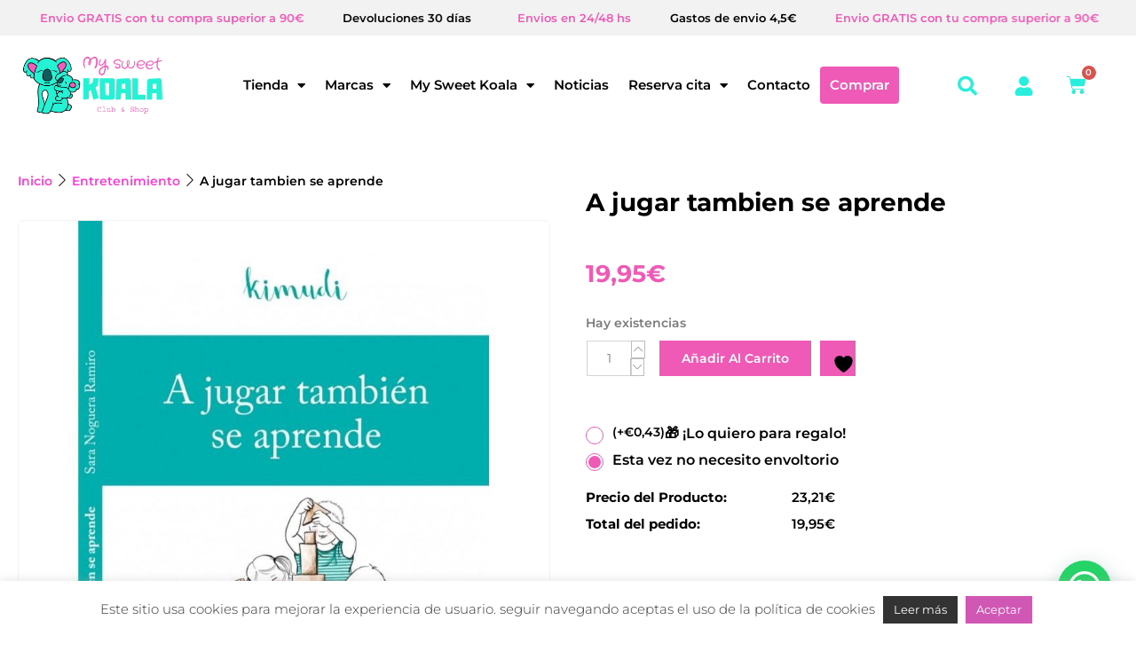

--- FILE ---
content_type: text/html; charset=UTF-8
request_url: https://mysweetkoala.com/a-jugar-tambien-se-aprende/
body_size: 72670
content:
<!DOCTYPE html>
<html lang="es">
<head>
<meta charset="UTF-8">
<meta name="viewport" content="width=device-width, initial-scale=1.0, viewport-fit=cover" />						<script>document.documentElement.className = document.documentElement.className + ' yes-js js_active js'</script>
<meta name='robots' content='index, follow, max-image-preview:large, max-snippet:-1, max-video-preview:-1' />
<style>img:is([sizes="auto" i], [sizes^="auto," i]) { contain-intrinsic-size: 3000px 1500px }</style>
<!-- Google Tag Manager for WordPress by gtm4wp.com -->
<script data-cfasync="false" data-pagespeed-no-defer>
var gtm4wp_datalayer_name = "dataLayer";
var dataLayer = dataLayer || [];
const gtm4wp_use_sku_instead = 0;
const gtm4wp_currency = 'EUR';
const gtm4wp_product_per_impression = 10;
const gtm4wp_clear_ecommerce = false;
const gtm4wp_datalayer_max_timeout = 2000;
</script>
<!-- End Google Tag Manager for WordPress by gtm4wp.com --><script>window._wca = window._wca || [];</script>
<!-- Etiqueta de Google (gtag.js) modo de consentimiento dataLayer añadido por Site Kit -->
<script type="text/javascript" id="google_gtagjs-js-consent-mode-data-layer">
/* <![CDATA[ */
window.dataLayer = window.dataLayer || [];function gtag(){dataLayer.push(arguments);}
gtag('consent', 'default', {"ad_personalization":"denied","ad_storage":"denied","ad_user_data":"denied","analytics_storage":"denied","functionality_storage":"denied","security_storage":"denied","personalization_storage":"denied","region":["AT","BE","BG","CH","CY","CZ","DE","DK","EE","ES","FI","FR","GB","GR","HR","HU","IE","IS","IT","LI","LT","LU","LV","MT","NL","NO","PL","PT","RO","SE","SI","SK"],"wait_for_update":500});
window._googlesitekitConsentCategoryMap = {"statistics":["analytics_storage"],"marketing":["ad_storage","ad_user_data","ad_personalization"],"functional":["functionality_storage","security_storage"],"preferences":["personalization_storage"]};
window._googlesitekitConsents = {"ad_personalization":"denied","ad_storage":"denied","ad_user_data":"denied","analytics_storage":"denied","functionality_storage":"denied","security_storage":"denied","personalization_storage":"denied","region":["AT","BE","BG","CH","CY","CZ","DE","DK","EE","ES","FI","FR","GB","GR","HR","HU","IE","IS","IT","LI","LT","LU","LV","MT","NL","NO","PL","PT","RO","SE","SI","SK"],"wait_for_update":500};
/* ]]> */
</script>
<!-- Fin de la etiqueta Google (gtag.js) modo de consentimiento dataLayer añadido por Site Kit -->
<!-- Start of Judge.me Core -->
<script data-cfasync='false' class='jdgm-settings-script'>window.jdgmSettings={"pagination":5,"disable_web_reviews":false,"badge_no_review_text":"Sin reseñas","badge_n_reviews_text":"{{ n }} reseña/reseñas","badge_star_color":"#eaea3a","hide_badge_preview_if_no_reviews":true,"badge_hide_text":false,"enforce_center_preview_badge":false,"widget_title":"Reseñas de Clientes","widget_open_form_text":"Escribir un comentario","widget_close_form_text":"Cancelar reseña","widget_refresh_page_text":"Actualizar página","widget_summary_text":"Basado en {{ number_of_reviews }} reseña/reseñas","widget_no_review_text":"Sin reseñas","widget_name_field_text":"Nombre","widget_verified_name_field_text":"Nombre verificado (público)","widget_name_placeholder_text":"Ingrese su nombre (público)","widget_required_field_error_text":"Este campo es obligatorio.","widget_email_field_text":"Correo electrónico","widget_verified_email_field_text":"Correo electrónico verificado (privado, no puede ser editado)","widget_email_placeholder_text":"Ingrese su correo electrónico (privado)","widget_email_field_error_text":"Por favor ingrese un correo electrónico válido","widget_rating_field_text":"Calificación","widget_review_title_field_text":"Título de la Reseña","widget_review_title_placeholder_text":"Dele un título a su reseña","widget_review_body_field_text":"Reseña","widget_review_body_placeholder_text":"Escriba sus comentarios aquí","widget_pictures_field_text":"Imagen/Video (opcional)","widget_submit_review_text":"Enviar Reseña","widget_submit_verified_review_text":"Enviar reseña verificada","widget_submit_success_msg_with_auto_publish":"¡Gracias! Por favor actualice la página en unos momentos para ver su reseña. Puede eliminar o editar su reseña iniciando sesión en \u003ca href='https://judge.me/login' target='_blank' rel='nofollow noopener'\u003eJudge.me\u003c/a\u003e","widget_submit_success_msg_no_auto_publish":"¡Gracias! Su reseña será publicada apenas sea aprobada por el admin de la tienda. Puede eliminar o editar su reseña iniciando sesión en \u003ca href='https://judge.me/login' target='_blank' rel='nofollow noopener'\u003eJudge.me\u003c/a\u003e","widget_show_default_reviews_out_of_total_text":"Mostrando {{ n_reviews_shown }} de {{ n_reviews }} reseñas.","widget_show_all_link_text":"Mostrar todo","widget_show_less_link_text":"Mostrar menos","widget_author_said_text":"{{ reviewer_name }} dijo:","widget_days_text":"Hace {{ n }} día/días","widget_weeks_text":"Hace {{ n }} semana/semanas","widget_months_text":"Hace {{ n }} mes/meses","widget_years_text":"Hace {{ n }} año/años","widget_yesterday_text":"Ayer","widget_today_text":"Hoy","widget_replied_text":"\u003e\u003e {{ shop_name }} respondió:","widget_read_more_text":"Leer más","widget_rating_filter_see_all_text":"Ver todas las reseñas","widget_sorting_most_recent_text":"Más Recientes","widget_sorting_highest_rating_text":"Mejor Rating","widget_sorting_lowest_rating_text":"Peor Rating","widget_sorting_with_pictures_text":"Sólo Fotos","widget_sorting_most_helpful_text":"Más Útiles","widget_open_question_form_text":"Hacer una pregunta","widget_reviews_subtab_text":"Reseñas","widget_questions_subtab_text":"Preguntas","widget_question_label_text":"Pregunta","widget_answer_label_text":"Respuesta","widget_question_placeholder_text":"Escriba su pregunta aquí","widget_submit_question_text":"Enviar pregunta","widget_question_submit_success_text":"¡Gracias por su pregunta! Le notificaremos una vez haya sido contestada.","widget_star_color":"#eaea3a","verified_badge_text":"Verificada","verified_badge_placement":"left-of-reviewer-name","widget_hide_border":false,"widget_social_share":false,"widget_thumb":false,"widget_review_location_show":false,"widget_location_format":"country_iso_code","all_reviews_include_out_of_store_products":true,"all_reviews_out_of_store_text":"(fuera de tienda)","all_reviews_product_name_prefix_text":"sobre","enable_review_pictures":true,"enable_question_anwser":false,"review_date_format":"dd/mm/yyyy","widget_product_reviews_subtab_text":"Reseñas de Producto","widget_shop_reviews_subtab_text":"Reseñas de Tienda","widget_sorting_pictures_first_text":"Fotos Primero","show_pictures_on_all_rev_page_mobile":true,"show_pictures_on_all_rev_page_desktop":true,"floating_tab_button_name":"★ Reseñas de Judge.me","floating_tab_title":"Deje que los clientes hablen por nosotros","floating_tab_url":"https://mysweetkoala.com/pages/reviews","all_reviews_text_badge_text":"Los clientes nos califican {{ shop.metafields.judgeme.all_reviews_rating | round: 1 }}/5 según {{ shop.metafields.judgeme.all_reviews_count }} reseñas.","all_reviews_text_badge_text_branded_style":"{{ shop.metafields.judgeme.all_reviews_rating | round: 1 }} de 5 estrellas según {{ shop.metafields.judgeme.all_reviews_count }} reseñas","all_reviews_text_badge_url":"","featured_carousel_title":"Nuestros clientes dicen","featured_carousel_count_text":"de {{ n }} reseñas","featured_carousel_url":"","featured_carousel_arrows_on_the_sides":true,"featured_carousel_height":300,"featured_carousel_width":100,"featured_carousel_arrow_color":"#ef5ab6","is_verified_count_badge_a_link":true,"verified_count_badge_url":"","picture_reminder_submit_button":"Subir fotos","widget_sorting_videos_first_text":"Videos Primero","widget_review_pending_text":"Pendiente","featured_carousel_items_for_large_screen":4,"remove_microdata_snippet":false,"preview_badge_no_question_text":"Sin preguntas","preview_badge_n_question_text":"{{ number_of_questions }} pregunta/preguntas","widget_search_bar_placeholder":"Buscar reseñas","widget_sorting_verified_only_text":"Sólo verificadas","featured_carousel_theme":"compact","all_reviews_page_load_more_text":"Cargar más reseñas","widget_public_name_text":"mostrado públicamente como","default_reviewer_name":"My Sweet Koala","default_reviewer_name_has_non_latin":true,"widget_reviewer_anonymous":"Anónimo","medals_widget_title":"Medallas de revisión de Judge.me","widget_invalid_yt_video_url_error_text":"No es una URL de video de YouTube","widget_max_length_field_error_text":"Introduzca no más de {0} caracteres.","widget_load_with_code_splitting":true,"widget_ugc_title":"Gracias por compartir nuestro trabajo","widget_ugc_subtitle":"Etiquétanos para ver tu foto destacada en nuestra página","widget_ugc_arrows_color":"#ffffff","widget_ugc_primary_button_text":"Compra ahora","widget_ugc_secondary_button_text":"Carga más","widget_ugc_reviews_button_text":"Ver reseñas","widget_summary_average_rating_text":"{{ average_rating }} de 5","widget_media_grid_title":"Fotos y videos de clientes","widget_media_grid_see_more_text":"Ver más","widget_verified_by_judgeme_text":"Verificado por Judge.me","widget_verified_by_judgeme_text_in_store_medals":"Verified by Judge.me","widget_media_field_exceed_quantity_message":"Lo sentimos, solo podemos aceptar {{ max_media }} para una revisión.","widget_media_field_exceed_limit_message":"{{ file_name }} es demasiado grande, seleccione {{ media_type }} menos de {{ size_limit }}MB.","widget_review_submitted_text":"¡Revisión enviada!","widget_question_submitted_text":"¡Pregunta enviada!","widget_close_form_text_question":"Cancelar","widget_write_your_answer_here_text":"Escribe tu respuesta aquí","widget_show_collected_by_judgeme":true,"widget_collected_by_judgeme_text":"recogidos por Judge.me","widget_load_more_text":"Carga más","widget_full_review_text":"Revision completa","widget_read_more_reviews_text":"Leer más reseñas","widget_read_questions_text":"Leer preguntas","widget_questions_and_answers_text":"preguntas y respuestas","widget_verified_by_text":"Verificada por","widget_number_of_reviews_text":"{{ number_of_reviews }} reseñas","widget_back_button_text":"Atrás","widget_next_button_text":"Próximo","widget_custom_forms_filter_button":"Filtros","custom_forms_style":"vertical","how_reviews_are_collected":"How reviews are collected?","platform":"woocommerce","branding_url":"https://judge.me/reviews","branding_text":"Powered by Judge.me","locale":"en","reply_name":"My Sweet Koala","widget_version":"3.0","footer":true,"autopublish":true,"review_dates":true,"enable_custom_form":false,"can_be_branded":true};</script> <style class='jdgm-settings-style'>﻿.jdgm-xx{left:0}:root{--jdgm-primary-color:#399;--jdgm-secondary-color:rgba(51,153,153,0.1);--jdgm-star-color:#eaea3a;--jdgm-paginate-color:#399;--jdgm-border-radius:0}.jdgm-histogram__bar-content{background-color:#399}.jdgm-rev[data-verified-buyer=true] .jdgm-rev__icon.jdgm-rev__icon:after,.jdgm-rev__buyer-badge.jdgm-rev__buyer-badge{color:white;background-color:#399}.jdgm-review-widget--small .jdgm-gallery.jdgm-gallery .jdgm-gallery__thumbnail-link:nth-child(8) .jdgm-gallery__thumbnail-wrapper.jdgm-gallery__thumbnail-wrapper:before{content:"Ver más"}@media only screen and (min-width: 768px){.jdgm-gallery.jdgm-gallery .jdgm-gallery__thumbnail-link:nth-child(8) .jdgm-gallery__thumbnail-wrapper.jdgm-gallery__thumbnail-wrapper:before{content:"Ver más"}}.jdgm-preview-badge .jdgm-star.jdgm-star{color:#eaea3a}.jdgm-prev-badge[data-average-rating='0.00']{display:none !important}.jdgm-author-all-initials{display:none !important}.jdgm-author-last-initial{display:none !important}.jdgm-rev-widg__title{visibility:hidden}.jdgm-rev-widg__summary-text{visibility:hidden}.jdgm-prev-badge__text{visibility:hidden}.jdgm-rev__replier:before{content:'mysweetkoala.com'}.jdgm-rev__prod-link-prefix:before{content:'sobre'}.jdgm-rev__out-of-store-text:before{content:'(fuera de tienda)'}
</style><style class='jdgm-miracle-styles'>
@-webkit-keyframes jdgm-spin{0%{-webkit-transform:rotate(0deg);-ms-transform:rotate(0deg);transform:rotate(0deg)}100%{-webkit-transform:rotate(359deg);-ms-transform:rotate(359deg);transform:rotate(359deg)}}@keyframes jdgm-spin{0%{-webkit-transform:rotate(0deg);-ms-transform:rotate(0deg);transform:rotate(0deg)}100%{-webkit-transform:rotate(359deg);-ms-transform:rotate(359deg);transform:rotate(359deg)}}@font-face{font-family:'JudgemeStar';src:url("[data-uri]") format("woff");font-weight:normal;font-style:normal}.jdgm-star{font-family:'JudgemeStar';display:inline !important;text-decoration:none !important;padding:0 4px 0 0 !important;margin:0 !important;font-weight:bold;opacity:1;-webkit-font-smoothing:antialiased;-moz-osx-font-smoothing:grayscale}.jdgm-star:hover{opacity:1}.jdgm-star:last-of-type{padding:0 !important}.jdgm-star.jdgm--on:before{content:"\e000"}.jdgm-star.jdgm--off:before{content:"\e001"}.jdgm-star.jdgm--half:before{content:"\e002"}.jdgm-widget *{margin:0;line-height:1.4;-webkit-box-sizing:border-box;-moz-box-sizing:border-box;box-sizing:border-box;-webkit-overflow-scrolling:touch}.jdgm-hidden{display:none !important;visibility:hidden !important}.jdgm-temp-hidden{display:none}.jdgm-spinner{width:40px;height:40px;margin:auto;border-radius:50%;border-top:2px solid #eee;border-right:2px solid #eee;border-bottom:2px solid #eee;border-left:2px solid #ccc;-webkit-animation:jdgm-spin 0.8s infinite linear;animation:jdgm-spin 0.8s infinite linear}.jdgm-prev-badge{display:block !important}
</style>
<script data-cfasync='false' class='jdgm-script'>
!function(e){window.jdgm=window.jdgm||{},jdgm.CDN_HOST="https://cdn.judge.me/",
jdgm.docReady=function(d){(e.attachEvent?"complete"===e.readyState:"loading"!==e.readyState)?
setTimeout(d,0):e.addEventListener("DOMContentLoaded",d)},jdgm.loadCSS=function(d,t,o,a){
!o&&jdgm.loadCSS.requestedUrls.indexOf(d)>=0||(jdgm.loadCSS.requestedUrls.push(d),
(a=e.createElement("link")).rel="stylesheet",a.class="jdgm-stylesheet",a.media="nope!",
a.href=d,a.onload=function(){this.media="all",t&&setTimeout(t)},e.body.appendChild(a))},
jdgm.loadCSS.requestedUrls=[],jdgm.docReady(function(){(window.jdgmLoadCSS||e.querySelectorAll(
".jdgm-widget, .jdgm-all-reviews-page").length>0)&&(jdgmSettings.widget_load_with_code_splitting?
parseFloat(jdgmSettings.widget_version)>=3?jdgm.loadCSS(jdgm.CDN_HOST+"widget_v3/base.css"):
jdgm.loadCSS(jdgm.CDN_HOST+"widget/base.css"):jdgm.loadCSS(jdgm.CDN_HOST+"shopify_v2.css"))})}(document);
</script>
<script async data-cfasync="false" type="text/javascript" src="https://cdn.judge.me/loader.js"></script>
<noscript><link rel="stylesheet" type="text/css" media="all" href="https://cdn.judge.me/shopify_v2.css"></noscript>
<!-- End of Judge.me Core -->
<!-- This site is optimized with the Yoast SEO Premium plugin v23.2 (Yoast SEO v26.6) - https://yoast.com/wordpress/plugins/seo/ -->
<title>A jugar tambien se aprende - My Sweet Koala</title>
<meta name="description" content="Tienda &amp; Club familiar en Rincón de la Victoria. Espacio de maternidad, donde ofrecemos gran variedad de juegos educativos y actividades en familia." />
<link rel="canonical" href="https://mysweetkoala.com/a-jugar-tambien-se-aprende/" />
<meta property="og:locale" content="es_ES" />
<meta property="og:type" content="article" />
<meta property="og:title" content="A jugar tambien se aprende" />
<meta property="og:description" content="Tienda &amp; Club familiar en Rincón de la Victoria. Espacio de maternidad, donde ofrecemos gran variedad de juegos educativos y actividades en familia." />
<meta property="og:url" content="https://mysweetkoala.com/a-jugar-tambien-se-aprende/" />
<meta property="og:site_name" content="My Sweet Koala" />
<meta property="article:publisher" content="https://www.facebook.com/mysweetkoalashop/" />
<meta property="og:image" content="https://mysweetkoala.com/wp-content/uploads/2023/06/logo.png" />
<meta property="og:image:width" content="630" />
<meta property="og:image:height" content="354" />
<meta property="og:image:type" content="image/png" />
<meta name="twitter:card" content="summary_large_image" />
<script type="application/ld+json" class="yoast-schema-graph">{"@context":"https://schema.org","@graph":[{"@type":"WebPage","@id":"https://mysweetkoala.com/a-jugar-tambien-se-aprende/","url":"https://mysweetkoala.com/a-jugar-tambien-se-aprende/","name":"A jugar tambien se aprende - My Sweet Koala","isPartOf":{"@id":"https://mysweetkoala.com/#website"},"primaryImageOfPage":{"@id":"https://mysweetkoala.com/a-jugar-tambien-se-aprende/#primaryimage"},"image":{"@id":"https://mysweetkoala.com/a-jugar-tambien-se-aprende/#primaryimage"},"thumbnailUrl":"https://mysweetkoala.com/wp-content/uploads/2025/01/A-jugar-tambien-se-aprende.jpg","datePublished":"2025-01-09T17:03:09+00:00","description":"Tienda & Club familiar en Rincón de la Victoria. Espacio de maternidad, donde ofrecemos gran variedad de juegos educativos y actividades en familia.","breadcrumb":{"@id":"https://mysweetkoala.com/a-jugar-tambien-se-aprende/#breadcrumb"},"inLanguage":"es","potentialAction":[{"@type":"ReadAction","target":["https://mysweetkoala.com/a-jugar-tambien-se-aprende/"]}]},{"@type":"ImageObject","inLanguage":"es","@id":"https://mysweetkoala.com/a-jugar-tambien-se-aprende/#primaryimage","url":"https://mysweetkoala.com/wp-content/uploads/2025/01/A-jugar-tambien-se-aprende.jpg","contentUrl":"https://mysweetkoala.com/wp-content/uploads/2025/01/A-jugar-tambien-se-aprende.jpg","width":800,"height":800,"caption":"A jugar tambien se aprende"},{"@type":"BreadcrumbList","@id":"https://mysweetkoala.com/a-jugar-tambien-se-aprende/#breadcrumb","itemListElement":[{"@type":"ListItem","position":1,"name":"Inicio","item":"https://mysweetkoala.com/"},{"@type":"ListItem","position":2,"name":"Tienda","item":"https://mysweetkoala.com/tienda/"},{"@type":"ListItem","position":3,"name":"A jugar tambien se aprende"}]},{"@type":"WebSite","@id":"https://mysweetkoala.com/#website","url":"https://mysweetkoala.com/","name":"My Sweet Koala","description":"Tienda Online My Sweet Koala","publisher":{"@id":"https://mysweetkoala.com/#organization"},"alternateName":"Tienda Online My Sweet Koala","potentialAction":[{"@type":"SearchAction","target":{"@type":"EntryPoint","urlTemplate":"https://mysweetkoala.com/?s={search_term_string}"},"query-input":{"@type":"PropertyValueSpecification","valueRequired":true,"valueName":"search_term_string"}}],"inLanguage":"es"},{"@type":"Organization","@id":"https://mysweetkoala.com/#organization","name":"My Sweet Koala","alternateName":"Tienda Online My Sweet Koala","url":"https://mysweetkoala.com/","logo":{"@type":"ImageObject","inLanguage":"es","@id":"https://mysweetkoala.com/#/schema/logo/image/","url":"https://mysweetkoala.com/wp-content/uploads/2023/06/cropped-back-newsletter.png","contentUrl":"https://mysweetkoala.com/wp-content/uploads/2023/06/cropped-back-newsletter.png","width":512,"height":512,"caption":"My Sweet Koala"},"image":{"@id":"https://mysweetkoala.com/#/schema/logo/image/"},"sameAs":["https://www.facebook.com/mysweetkoalashop/","https://www.instagram.com/mysweetkoala/"]}]}</script>
<!-- / Yoast SEO Premium plugin. -->
<link rel='dns-prefetch' href='//static.addtoany.com' />
<link rel='dns-prefetch' href='//stats.wp.com' />
<link rel='dns-prefetch' href='//capi-automation.s3.us-east-2.amazonaws.com' />
<link rel='dns-prefetch' href='//cdnjs.cloudflare.com' />
<link rel='dns-prefetch' href='//www.googletagmanager.com' />
<link rel='dns-prefetch' href='//code.jquery.com' />
<link rel='dns-prefetch' href='//fonts.googleapis.com' />
<link rel="alternate" type="application/rss+xml" title="My Sweet Koala &raquo; Feed" href="https://mysweetkoala.com/feed/" />
<link rel="alternate" type="application/rss+xml" title="My Sweet Koala &raquo; Feed de los comentarios" href="https://mysweetkoala.com/comments/feed/" />
<link rel="alternate" type="text/calendar" title="My Sweet Koala &raquo; iCal Feed" href="https://mysweetkoala.com/eventos/?ical=1" />
<!-- <link rel='stylesheet' id='mycred-rank-shortcodes-css' href='https://mysweetkoala.com/wp-content/plugins/mycred/addons/rank-plus/assets/css/mycred-rank-shortcodes.css?ver=1.0.2' type='text/css' media='all' /> -->
<!-- <link rel='stylesheet' id='mycred-woo-frontend-css-css' href='https://mysweetkoala.com/wp-content/plugins/mycred/addons/gateway/carts/block-compatibility/build/mycred-woo-block-style.css?ver=1.4' type='text/css' media='all' /> -->
<!-- <link rel='stylesheet' id='wp-block-library-css' href='https://mysweetkoala.com/wp-includes/css/dist/block-library/style.min.css?ver=6.8.3' type='text/css' media='all' /> -->
<link rel="stylesheet" type="text/css" href="//mysweetkoala.com/wp-content/cache/wpfc-minified/44akaqm/bg8gs.css" media="all"/>
<style id='classic-theme-styles-inline-css' type='text/css'>
/*! This file is auto-generated */
.wp-block-button__link{color:#fff;background-color:#32373c;border-radius:9999px;box-shadow:none;text-decoration:none;padding:calc(.667em + 2px) calc(1.333em + 2px);font-size:1.125em}.wp-block-file__button{background:#32373c;color:#fff;text-decoration:none}
</style>
<!-- <link rel='stylesheet' id='mediaelement-css' href='https://mysweetkoala.com/wp-includes/js/mediaelement/mediaelementplayer-legacy.min.css?ver=4.2.17' type='text/css' media='all' /> -->
<!-- <link rel='stylesheet' id='wp-mediaelement-css' href='https://mysweetkoala.com/wp-includes/js/mediaelement/wp-mediaelement.min.css?ver=6.8.3' type='text/css' media='all' /> -->
<link rel="stylesheet" type="text/css" href="//mysweetkoala.com/wp-content/cache/wpfc-minified/zvkxy3r/bg8gs.css" media="all"/>
<style id='jetpack-sharing-buttons-style-inline-css' type='text/css'>
.jetpack-sharing-buttons__services-list{display:flex;flex-direction:row;flex-wrap:wrap;gap:0;list-style-type:none;margin:5px;padding:0}.jetpack-sharing-buttons__services-list.has-small-icon-size{font-size:12px}.jetpack-sharing-buttons__services-list.has-normal-icon-size{font-size:16px}.jetpack-sharing-buttons__services-list.has-large-icon-size{font-size:24px}.jetpack-sharing-buttons__services-list.has-huge-icon-size{font-size:36px}@media print{.jetpack-sharing-buttons__services-list{display:none!important}}.editor-styles-wrapper .wp-block-jetpack-sharing-buttons{gap:0;padding-inline-start:0}ul.jetpack-sharing-buttons__services-list.has-background{padding:1.25em 2.375em}
</style>
<style id='joinchat-button-style-inline-css' type='text/css'>
.wp-block-joinchat-button{border:none!important;text-align:center}.wp-block-joinchat-button figure{display:table;margin:0 auto;padding:0}.wp-block-joinchat-button figcaption{font:normal normal 400 .6em/2em var(--wp--preset--font-family--system-font,sans-serif);margin:0;padding:0}.wp-block-joinchat-button .joinchat-button__qr{background-color:#fff;border:6px solid #25d366;border-radius:30px;box-sizing:content-box;display:block;height:200px;margin:auto;overflow:hidden;padding:10px;width:200px}.wp-block-joinchat-button .joinchat-button__qr canvas,.wp-block-joinchat-button .joinchat-button__qr img{display:block;margin:auto}.wp-block-joinchat-button .joinchat-button__link{align-items:center;background-color:#25d366;border:6px solid #25d366;border-radius:30px;display:inline-flex;flex-flow:row nowrap;justify-content:center;line-height:1.25em;margin:0 auto;text-decoration:none}.wp-block-joinchat-button .joinchat-button__link:before{background:transparent var(--joinchat-ico) no-repeat center;background-size:100%;content:"";display:block;height:1.5em;margin:-.75em .75em -.75em 0;width:1.5em}.wp-block-joinchat-button figure+.joinchat-button__link{margin-top:10px}@media (orientation:landscape)and (min-height:481px),(orientation:portrait)and (min-width:481px){.wp-block-joinchat-button.joinchat-button--qr-only figure+.joinchat-button__link{display:none}}@media (max-width:480px),(orientation:landscape)and (max-height:480px){.wp-block-joinchat-button figure{display:none}}
</style>
<!-- <link rel='stylesheet' id='select2-css' href='https://mysweetkoala.com/wp-content/plugins/woocommerce/assets/css/select2.css?ver=10.4.3' type='text/css' media='all' /> -->
<!-- <link rel='stylesheet' id='yith-wcaf-css' href='https://mysweetkoala.com/wp-content/plugins/yith-woocommerce-affiliates/assets/css/yith-wcaf.min.css?ver=3.23.0' type='text/css' media='all' /> -->
<!-- <link rel='stylesheet' id='yith-wcan-shortcodes-css' href='https://mysweetkoala.com/wp-content/plugins/yith-woocommerce-ajax-navigation/assets/css/shortcodes.css?ver=5.3.0' type='text/css' media='all' /> -->
<link rel="stylesheet" type="text/css" href="//mysweetkoala.com/wp-content/cache/wpfc-minified/lwnuok03/bg8gs.css" media="all"/>
<style id='yith-wcan-shortcodes-inline-css' type='text/css'>
:root{
--yith-wcan-filters_colors_titles: #434343;
--yith-wcan-filters_colors_background: #FFFFFF;
--yith-wcan-filters_colors_accent: #A7144C;
--yith-wcan-filters_colors_accent_r: 167;
--yith-wcan-filters_colors_accent_g: 20;
--yith-wcan-filters_colors_accent_b: 76;
--yith-wcan-color_swatches_border_radius: 100%;
--yith-wcan-color_swatches_size: 30px;
--yith-wcan-labels_style_background: #FFFFFF;
--yith-wcan-labels_style_background_hover: #A7144C;
--yith-wcan-labels_style_background_active: #A7144C;
--yith-wcan-labels_style_text: #434343;
--yith-wcan-labels_style_text_hover: #FFFFFF;
--yith-wcan-labels_style_text_active: #FFFFFF;
--yith-wcan-anchors_style_text: #434343;
--yith-wcan-anchors_style_text_hover: #A7144C;
--yith-wcan-anchors_style_text_active: #A7144C;
}
</style>
<!-- <link rel='stylesheet' id='jquery-selectBox-css' href='https://mysweetkoala.com/wp-content/plugins/yith-woocommerce-wishlist/assets/css/jquery.selectBox.css?ver=1.2.0' type='text/css' media='all' /> -->
<!-- <link rel='stylesheet' id='woocommerce_prettyPhoto_css-css' href='//mysweetkoala.com/wp-content/plugins/woocommerce/assets/css/prettyPhoto.css?ver=3.1.6' type='text/css' media='all' /> -->
<!-- <link rel='stylesheet' id='yith-wcwl-main-css' href='https://mysweetkoala.com/wp-content/plugins/yith-woocommerce-wishlist/assets/css/style.css?ver=4.10.2' type='text/css' media='all' /> -->
<link rel="stylesheet" type="text/css" href="//mysweetkoala.com/wp-content/cache/wpfc-minified/6jy2ytcu/bg8gs.css" media="all"/>
<style id='yith-wcwl-main-inline-css' type='text/css'>
:root { --color-add-to-wishlist-background: rgb(255,255,255); --color-add-to-wishlist-text: rgb(19,16,16); --color-add-to-wishlist-border: #333333; --color-add-to-wishlist-background-hover: #333333; --color-add-to-wishlist-text-hover: #FFFFFF; --color-add-to-wishlist-border-hover: #333333; --rounded-corners-radius: 10px; --color-add-to-cart-background: #333333; --color-add-to-cart-text: #FFFFFF; --color-add-to-cart-border: #333333; --color-add-to-cart-background-hover: #4F4F4F; --color-add-to-cart-text-hover: #FFFFFF; --color-add-to-cart-border-hover: #4F4F4F; --add-to-cart-rounded-corners-radius: 16px; --color-button-style-1-background: #333333; --color-button-style-1-text: #FFFFFF; --color-button-style-1-border: #333333; --color-button-style-1-background-hover: #4F4F4F; --color-button-style-1-text-hover: #FFFFFF; --color-button-style-1-border-hover: #4F4F4F; --color-button-style-2-background: #333333; --color-button-style-2-text: #FFFFFF; --color-button-style-2-border: #333333; --color-button-style-2-background-hover: #4F4F4F; --color-button-style-2-text-hover: #FFFFFF; --color-button-style-2-border-hover: #4F4F4F; --color-wishlist-table-background: #FFFFFF; --color-wishlist-table-text: #6d6c6c; --color-wishlist-table-border: #FFFFFF; --color-headers-background: #F4F4F4; --color-share-button-color: rgb(255,255,255); --color-share-button-color-hover: #FFFFFF; --color-fb-button-background: #39599E; --color-fb-button-background-hover: rgb(57,89,158); --color-tw-button-background: #45AFE2; --color-tw-button-background-hover: rgb(69,175,226); --color-pr-button-background: #AB2E31; --color-pr-button-background-hover: rgb(171,46,49); --color-em-button-background: #FBB102; --color-em-button-background-hover: #595A5A; --color-wa-button-background: #00A901; --color-wa-button-background-hover: #595A5A; --feedback-duration: 3s }  display:block
:root { --color-add-to-wishlist-background: rgb(255,255,255); --color-add-to-wishlist-text: rgb(19,16,16); --color-add-to-wishlist-border: #333333; --color-add-to-wishlist-background-hover: #333333; --color-add-to-wishlist-text-hover: #FFFFFF; --color-add-to-wishlist-border-hover: #333333; --rounded-corners-radius: 10px; --color-add-to-cart-background: #333333; --color-add-to-cart-text: #FFFFFF; --color-add-to-cart-border: #333333; --color-add-to-cart-background-hover: #4F4F4F; --color-add-to-cart-text-hover: #FFFFFF; --color-add-to-cart-border-hover: #4F4F4F; --add-to-cart-rounded-corners-radius: 16px; --color-button-style-1-background: #333333; --color-button-style-1-text: #FFFFFF; --color-button-style-1-border: #333333; --color-button-style-1-background-hover: #4F4F4F; --color-button-style-1-text-hover: #FFFFFF; --color-button-style-1-border-hover: #4F4F4F; --color-button-style-2-background: #333333; --color-button-style-2-text: #FFFFFF; --color-button-style-2-border: #333333; --color-button-style-2-background-hover: #4F4F4F; --color-button-style-2-text-hover: #FFFFFF; --color-button-style-2-border-hover: #4F4F4F; --color-wishlist-table-background: #FFFFFF; --color-wishlist-table-text: #6d6c6c; --color-wishlist-table-border: #FFFFFF; --color-headers-background: #F4F4F4; --color-share-button-color: rgb(255,255,255); --color-share-button-color-hover: #FFFFFF; --color-fb-button-background: #39599E; --color-fb-button-background-hover: rgb(57,89,158); --color-tw-button-background: #45AFE2; --color-tw-button-background-hover: rgb(69,175,226); --color-pr-button-background: #AB2E31; --color-pr-button-background-hover: rgb(171,46,49); --color-em-button-background: #FBB102; --color-em-button-background-hover: #595A5A; --color-wa-button-background: #00A901; --color-wa-button-background-hover: #595A5A; --feedback-duration: 3s }  display:block
</style>
<style id='global-styles-inline-css' type='text/css'>
:root{--wp--preset--aspect-ratio--square: 1;--wp--preset--aspect-ratio--4-3: 4/3;--wp--preset--aspect-ratio--3-4: 3/4;--wp--preset--aspect-ratio--3-2: 3/2;--wp--preset--aspect-ratio--2-3: 2/3;--wp--preset--aspect-ratio--16-9: 16/9;--wp--preset--aspect-ratio--9-16: 9/16;--wp--preset--color--black: #000000;--wp--preset--color--cyan-bluish-gray: #abb8c3;--wp--preset--color--white: #ffffff;--wp--preset--color--pale-pink: #f78da7;--wp--preset--color--vivid-red: #cf2e2e;--wp--preset--color--luminous-vivid-orange: #ff6900;--wp--preset--color--luminous-vivid-amber: #fcb900;--wp--preset--color--light-green-cyan: #7bdcb5;--wp--preset--color--vivid-green-cyan: #00d084;--wp--preset--color--pale-cyan-blue: #8ed1fc;--wp--preset--color--vivid-cyan-blue: #0693e3;--wp--preset--color--vivid-purple: #9b51e0;--wp--preset--gradient--vivid-cyan-blue-to-vivid-purple: linear-gradient(135deg,rgba(6,147,227,1) 0%,rgb(155,81,224) 100%);--wp--preset--gradient--light-green-cyan-to-vivid-green-cyan: linear-gradient(135deg,rgb(122,220,180) 0%,rgb(0,208,130) 100%);--wp--preset--gradient--luminous-vivid-amber-to-luminous-vivid-orange: linear-gradient(135deg,rgba(252,185,0,1) 0%,rgba(255,105,0,1) 100%);--wp--preset--gradient--luminous-vivid-orange-to-vivid-red: linear-gradient(135deg,rgba(255,105,0,1) 0%,rgb(207,46,46) 100%);--wp--preset--gradient--very-light-gray-to-cyan-bluish-gray: linear-gradient(135deg,rgb(238,238,238) 0%,rgb(169,184,195) 100%);--wp--preset--gradient--cool-to-warm-spectrum: linear-gradient(135deg,rgb(74,234,220) 0%,rgb(151,120,209) 20%,rgb(207,42,186) 40%,rgb(238,44,130) 60%,rgb(251,105,98) 80%,rgb(254,248,76) 100%);--wp--preset--gradient--blush-light-purple: linear-gradient(135deg,rgb(255,206,236) 0%,rgb(152,150,240) 100%);--wp--preset--gradient--blush-bordeaux: linear-gradient(135deg,rgb(254,205,165) 0%,rgb(254,45,45) 50%,rgb(107,0,62) 100%);--wp--preset--gradient--luminous-dusk: linear-gradient(135deg,rgb(255,203,112) 0%,rgb(199,81,192) 50%,rgb(65,88,208) 100%);--wp--preset--gradient--pale-ocean: linear-gradient(135deg,rgb(255,245,203) 0%,rgb(182,227,212) 50%,rgb(51,167,181) 100%);--wp--preset--gradient--electric-grass: linear-gradient(135deg,rgb(202,248,128) 0%,rgb(113,206,126) 100%);--wp--preset--gradient--midnight: linear-gradient(135deg,rgb(2,3,129) 0%,rgb(40,116,252) 100%);--wp--preset--font-size--small: 13px;--wp--preset--font-size--medium: 20px;--wp--preset--font-size--large: 36px;--wp--preset--font-size--x-large: 42px;--wp--preset--spacing--20: 0.44rem;--wp--preset--spacing--30: 0.67rem;--wp--preset--spacing--40: 1rem;--wp--preset--spacing--50: 1.5rem;--wp--preset--spacing--60: 2.25rem;--wp--preset--spacing--70: 3.38rem;--wp--preset--spacing--80: 5.06rem;--wp--preset--shadow--natural: 6px 6px 9px rgba(0, 0, 0, 0.2);--wp--preset--shadow--deep: 12px 12px 50px rgba(0, 0, 0, 0.4);--wp--preset--shadow--sharp: 6px 6px 0px rgba(0, 0, 0, 0.2);--wp--preset--shadow--outlined: 6px 6px 0px -3px rgba(255, 255, 255, 1), 6px 6px rgba(0, 0, 0, 1);--wp--preset--shadow--crisp: 6px 6px 0px rgba(0, 0, 0, 1);}:where(.is-layout-flex){gap: 0.5em;}:where(.is-layout-grid){gap: 0.5em;}body .is-layout-flex{display: flex;}.is-layout-flex{flex-wrap: wrap;align-items: center;}.is-layout-flex > :is(*, div){margin: 0;}body .is-layout-grid{display: grid;}.is-layout-grid > :is(*, div){margin: 0;}:where(.wp-block-columns.is-layout-flex){gap: 2em;}:where(.wp-block-columns.is-layout-grid){gap: 2em;}:where(.wp-block-post-template.is-layout-flex){gap: 1.25em;}:where(.wp-block-post-template.is-layout-grid){gap: 1.25em;}.has-black-color{color: var(--wp--preset--color--black) !important;}.has-cyan-bluish-gray-color{color: var(--wp--preset--color--cyan-bluish-gray) !important;}.has-white-color{color: var(--wp--preset--color--white) !important;}.has-pale-pink-color{color: var(--wp--preset--color--pale-pink) !important;}.has-vivid-red-color{color: var(--wp--preset--color--vivid-red) !important;}.has-luminous-vivid-orange-color{color: var(--wp--preset--color--luminous-vivid-orange) !important;}.has-luminous-vivid-amber-color{color: var(--wp--preset--color--luminous-vivid-amber) !important;}.has-light-green-cyan-color{color: var(--wp--preset--color--light-green-cyan) !important;}.has-vivid-green-cyan-color{color: var(--wp--preset--color--vivid-green-cyan) !important;}.has-pale-cyan-blue-color{color: var(--wp--preset--color--pale-cyan-blue) !important;}.has-vivid-cyan-blue-color{color: var(--wp--preset--color--vivid-cyan-blue) !important;}.has-vivid-purple-color{color: var(--wp--preset--color--vivid-purple) !important;}.has-black-background-color{background-color: var(--wp--preset--color--black) !important;}.has-cyan-bluish-gray-background-color{background-color: var(--wp--preset--color--cyan-bluish-gray) !important;}.has-white-background-color{background-color: var(--wp--preset--color--white) !important;}.has-pale-pink-background-color{background-color: var(--wp--preset--color--pale-pink) !important;}.has-vivid-red-background-color{background-color: var(--wp--preset--color--vivid-red) !important;}.has-luminous-vivid-orange-background-color{background-color: var(--wp--preset--color--luminous-vivid-orange) !important;}.has-luminous-vivid-amber-background-color{background-color: var(--wp--preset--color--luminous-vivid-amber) !important;}.has-light-green-cyan-background-color{background-color: var(--wp--preset--color--light-green-cyan) !important;}.has-vivid-green-cyan-background-color{background-color: var(--wp--preset--color--vivid-green-cyan) !important;}.has-pale-cyan-blue-background-color{background-color: var(--wp--preset--color--pale-cyan-blue) !important;}.has-vivid-cyan-blue-background-color{background-color: var(--wp--preset--color--vivid-cyan-blue) !important;}.has-vivid-purple-background-color{background-color: var(--wp--preset--color--vivid-purple) !important;}.has-black-border-color{border-color: var(--wp--preset--color--black) !important;}.has-cyan-bluish-gray-border-color{border-color: var(--wp--preset--color--cyan-bluish-gray) !important;}.has-white-border-color{border-color: var(--wp--preset--color--white) !important;}.has-pale-pink-border-color{border-color: var(--wp--preset--color--pale-pink) !important;}.has-vivid-red-border-color{border-color: var(--wp--preset--color--vivid-red) !important;}.has-luminous-vivid-orange-border-color{border-color: var(--wp--preset--color--luminous-vivid-orange) !important;}.has-luminous-vivid-amber-border-color{border-color: var(--wp--preset--color--luminous-vivid-amber) !important;}.has-light-green-cyan-border-color{border-color: var(--wp--preset--color--light-green-cyan) !important;}.has-vivid-green-cyan-border-color{border-color: var(--wp--preset--color--vivid-green-cyan) !important;}.has-pale-cyan-blue-border-color{border-color: var(--wp--preset--color--pale-cyan-blue) !important;}.has-vivid-cyan-blue-border-color{border-color: var(--wp--preset--color--vivid-cyan-blue) !important;}.has-vivid-purple-border-color{border-color: var(--wp--preset--color--vivid-purple) !important;}.has-vivid-cyan-blue-to-vivid-purple-gradient-background{background: var(--wp--preset--gradient--vivid-cyan-blue-to-vivid-purple) !important;}.has-light-green-cyan-to-vivid-green-cyan-gradient-background{background: var(--wp--preset--gradient--light-green-cyan-to-vivid-green-cyan) !important;}.has-luminous-vivid-amber-to-luminous-vivid-orange-gradient-background{background: var(--wp--preset--gradient--luminous-vivid-amber-to-luminous-vivid-orange) !important;}.has-luminous-vivid-orange-to-vivid-red-gradient-background{background: var(--wp--preset--gradient--luminous-vivid-orange-to-vivid-red) !important;}.has-very-light-gray-to-cyan-bluish-gray-gradient-background{background: var(--wp--preset--gradient--very-light-gray-to-cyan-bluish-gray) !important;}.has-cool-to-warm-spectrum-gradient-background{background: var(--wp--preset--gradient--cool-to-warm-spectrum) !important;}.has-blush-light-purple-gradient-background{background: var(--wp--preset--gradient--blush-light-purple) !important;}.has-blush-bordeaux-gradient-background{background: var(--wp--preset--gradient--blush-bordeaux) !important;}.has-luminous-dusk-gradient-background{background: var(--wp--preset--gradient--luminous-dusk) !important;}.has-pale-ocean-gradient-background{background: var(--wp--preset--gradient--pale-ocean) !important;}.has-electric-grass-gradient-background{background: var(--wp--preset--gradient--electric-grass) !important;}.has-midnight-gradient-background{background: var(--wp--preset--gradient--midnight) !important;}.has-small-font-size{font-size: var(--wp--preset--font-size--small) !important;}.has-medium-font-size{font-size: var(--wp--preset--font-size--medium) !important;}.has-large-font-size{font-size: var(--wp--preset--font-size--large) !important;}.has-x-large-font-size{font-size: var(--wp--preset--font-size--x-large) !important;}
:where(.wp-block-post-template.is-layout-flex){gap: 1.25em;}:where(.wp-block-post-template.is-layout-grid){gap: 1.25em;}
:where(.wp-block-columns.is-layout-flex){gap: 2em;}:where(.wp-block-columns.is-layout-grid){gap: 2em;}
:root :where(.wp-block-pullquote){font-size: 1.5em;line-height: 1.6;}
</style>
<!-- <link rel='stylesheet' id='cookie-law-info-css' href='https://mysweetkoala.com/wp-content/plugins/cookie-law-info/legacy/public/css/cookie-law-info-public.css?ver=3.3.9.1' type='text/css' media='all' /> -->
<!-- <link rel='stylesheet' id='cookie-law-info-gdpr-css' href='https://mysweetkoala.com/wp-content/plugins/cookie-law-info/legacy/public/css/cookie-law-info-gdpr.css?ver=3.3.9.1' type='text/css' media='all' /> -->
<!-- <link rel='stylesheet' id='wppss-frontend-stylesheet-css' href='https://mysweetkoala.com/wp-content/plugins/woo-product-page-social-share/assets/css/front_style.css?ver=6.8.3' type='text/css' media='all' /> -->
<!-- <link rel='stylesheet' id='wppss-bootstrap-stylesheet-css' href='https://mysweetkoala.com/wp-content/plugins/woo-product-page-social-share/assets/css/bootstrap.css?ver=6.8.3' type='text/css' media='all' /> -->
<!-- <link rel='stylesheet' id='woocommerce-layout-css' href='https://mysweetkoala.com/wp-content/plugins/woocommerce/assets/css/woocommerce-layout.css?ver=10.4.3' type='text/css' media='all' /> -->
<link rel="stylesheet" type="text/css" href="//mysweetkoala.com/wp-content/cache/wpfc-minified/6xji1thz/bg8gs.css" media="all"/>
<style id='woocommerce-layout-inline-css' type='text/css'>
.infinite-scroll .woocommerce-pagination {
display: none;
}
</style>
<!-- <link rel='stylesheet' id='woocommerce-smallscreen-css' href='https://mysweetkoala.com/wp-content/plugins/woocommerce/assets/css/woocommerce-smallscreen.css?ver=10.4.3' type='text/css' media='only screen and (max-width: 768px)' /> -->
<link rel="stylesheet" type="text/css" href="//mysweetkoala.com/wp-content/cache/wpfc-minified/3072qljj/bg8gs.css" media="only screen and (max-width: 768px)"/>
<!-- <link rel='stylesheet' id='woocommerce-general-css' href='https://mysweetkoala.com/wp-content/plugins/woocommerce/assets/css/woocommerce.css?ver=10.4.3' type='text/css' media='all' /> -->
<link rel="stylesheet" type="text/css" href="//mysweetkoala.com/wp-content/cache/wpfc-minified/9mix5gnp/bg8gs.css" media="all"/>
<style id='woocommerce-inline-inline-css' type='text/css'>
.woocommerce form .form-row .required { visibility: visible; }
</style>
<!-- <link rel='stylesheet' id='wt-woocommerce-related-products-css' href='https://mysweetkoala.com/wp-content/plugins/wt-woocommerce-related-products/public/css/custom-related-products-public.css?ver=1.7.6' type='text/css' media='all' /> -->
<!-- <link rel='stylesheet' id='tribe-events-v2-single-skeleton-css' href='https://mysweetkoala.com/wp-content/plugins/the-events-calendar/build/css/tribe-events-single-skeleton.css?ver=6.15.13' type='text/css' media='all' /> -->
<!-- <link rel='stylesheet' id='tribe-events-v2-single-skeleton-full-css' href='https://mysweetkoala.com/wp-content/plugins/the-events-calendar/build/css/tribe-events-single-full.css?ver=6.15.13' type='text/css' media='all' /> -->
<!-- <link rel='stylesheet' id='tec-events-elementor-widgets-base-styles-css' href='https://mysweetkoala.com/wp-content/plugins/the-events-calendar/build/css/integrations/plugins/elementor/widgets/widget-base.css?ver=6.15.13' type='text/css' media='all' /> -->
<!-- <link rel='stylesheet' id='yith_wcbm_badge_style-css' href='https://mysweetkoala.com/wp-content/plugins/yith-woocommerce-badges-management/assets/css/frontend.css?ver=3.6.0' type='text/css' media='all' /> -->
<link rel="stylesheet" type="text/css" href="//mysweetkoala.com/wp-content/cache/wpfc-minified/qiejslng/bg8gs.css" media="all"/>
<style id='yith_wcbm_badge_style-inline-css' type='text/css'>
.yith-wcbm-badge.yith-wcbm-badge-text.yith-wcbm-badge-140878 {
top: 0; right: 0; 
-ms-transform: ; 
-webkit-transform: ; 
transform: ;
padding: 8px 12px 8px 12px;
background-color:#ef5ab6; border-radius: 10px 10px 10px 10px; width:auto; height:auto;
}.yith-wcbm-badge.yith-wcbm-badge-text.yith-wcbm-badge-165737 {
top: 0; right: 0; 
-ms-transform: ; 
-webkit-transform: ; 
transform: ;
padding: 8px 12px 8px 12px;
background-color:#ef5ab6; border-radius: 10px 10px 10px 10px; width:auto; height:auto;
}.yith-wcbm-badge.yith-wcbm-badge-text.yith-wcbm-badge-163225 {
top: 0; right: 0; 
-ms-transform: ; 
-webkit-transform: ; 
transform: ;
padding: 8px 12px 8px 12px;
background-color:#ef5ab6; border-radius: 10px 10px 10px 10px; width:auto; height:auto;
}.yith-wcbm-badge.yith-wcbm-badge-text.yith-wcbm-badge-140879 {
top: 0; right: 0; 
-ms-transform: ; 
-webkit-transform: ; 
transform: ;
padding: 8px 12px 8px 12px;
background-color:#ef5ab6; border-radius: 10px 10px 10px 10px; width:auto; height:auto;
}.yith-wcbm-badge.yith-wcbm-badge-text.yith-wcbm-badge-24660 {
top: 0; right: 0; 
-ms-transform: ; 
-webkit-transform: ; 
transform: ;
padding: 0px 0px 0px 0px;
background-color:#f852f8; border-radius: 15px 15px 15px 15px; width:60px; height:40px;
}.yith-wcbm-badge.yith-wcbm-badge-text.yith-wcbm-badge-24661 {
top: 0; right: 0; 
-ms-transform: ; 
-webkit-transform: ; 
transform: ;
padding: 0px 0px 0px 0px;
background-color:#f852f8; border-radius: 15px 15px 15px 15px; width:60px; height:40px;
}.yith-wcbm-badge.yith-wcbm-badge-text.yith-wcbm-badge-112996 {
top: 0; right: 0; 
-ms-transform: ; 
-webkit-transform: ; 
transform: ;
padding: 8px 12px 8px 12px;
background-color:#ef5ab6; border-radius: 10px 10px 10px 10px; width:auto; height:auto;
}.yith-wcbm-badge.yith-wcbm-badge-text.yith-wcbm-badge-24663 {
top: 0; right: 0; 
-ms-transform: ; 
-webkit-transform: ; 
transform: ;
padding: 0px 0px 0px 0px;
background-color:#f852f8; border-radius: 15px 15px 15px 15px; width:60px; height:40px;
}.yith-wcbm-badge.yith-wcbm-badge-text.yith-wcbm-badge-24839 {
top: 0; right: 0; 
-ms-transform: ; 
-webkit-transform: ; 
transform: ;
padding: 0px 0px 0px 0px;
background-color:#f852f8; border-radius: 15px 15px 15px 15px; width:60px; height:40px;
}.yith-wcbm-badge.yith-wcbm-badge-text.yith-wcbm-badge-24838 {
top: 0; right: 0; 
-ms-transform: ; 
-webkit-transform: ; 
transform: ;
padding: 0px 0px 0px 0px;
background-color:#f852f8; border-radius: 15px 15px 15px 15px; width:40px; height:40px;
}.yith-wcbm-badge.yith-wcbm-badge-text.yith-wcbm-badge-96550 {
top: 0; right: 0; 
-ms-transform: ; 
-webkit-transform: ; 
transform: ;
padding: 8px 12px 8px 12px;
background-color:#ef5ab6; border-radius: 10px 10px 10px 10px; width:auto; height:auto;
}.yith-wcbm-badge.yith-wcbm-badge-text.yith-wcbm-badge-24837 {
top: 0; right: 0; 
-ms-transform: ; 
-webkit-transform: ; 
transform: ;
padding: 0px 0px 0px 0px;
background-color:#f852f8; border-radius: 15px 15px 15px 15px; width:60px; height:40px;
}.yith-wcbm-badge.yith-wcbm-badge-text.yith-wcbm-badge-25641 {
top: 0; right: 0; 
-ms-transform: ; 
-webkit-transform: ; 
transform: ;
padding: 0px 0px 0px 0px;
background-color:#f852f8; border-radius: 15px 15px 15px 15px; width:60px; height:40px;
}.yith-wcbm-badge.yith-wcbm-badge-text.yith-wcbm-badge-25940 {
top: 0; right: 0; 
-ms-transform: ; 
-webkit-transform: ; 
transform: ;
padding: 0px 0px 0px 0px;
background-color:#f852f8; border-radius: 15px 15px 15px 15px; width:60px; height:40px;
}.yith-wcbm-badge.yith-wcbm-badge-text.yith-wcbm-badge-31773 {
top: 0; right: 0; 
-ms-transform: ; 
-webkit-transform: ; 
transform: ;
padding: 0px 0px 0px 0px;
background-color:#f852f8; border-radius: 15px 15px 15px 15px; width:60px; height:40px;
}.yith-wcbm-badge.yith-wcbm-badge-text.yith-wcbm-badge-59962 {
top: 0; right: 0; 
-ms-transform: ; 
-webkit-transform: ; 
transform: ;
padding: 0px 0px 0px 0px;
background-color:#f852f8; border-radius: 15px 15px 15px 15px; width:60px; height:40px;
}.yith-wcbm-badge.yith-wcbm-badge-text.yith-wcbm-badge-168690 {
top: 0; right: 0; 
-ms-transform: ; 
-webkit-transform: ; 
transform: ;
padding: 8px 90px 8px 90px;
background-color:#ef5ab6; border-radius: 10px 10px 10px 10px; width:auto; height:auto;
}
</style>
<!-- <link rel='stylesheet' id='yith-gfont-open-sans-css' href='https://mysweetkoala.com/wp-content/plugins/yith-woocommerce-badges-management/assets/fonts/open-sans/style.css?ver=3.6.0' type='text/css' media='all' /> -->
<!-- <link rel='stylesheet' id='ywgc-frontend-css' href='https://mysweetkoala.com/wp-content/plugins/yith-woocommerce-gift-cards/assets/css/ywgc-frontend.css?ver=4.13.0' type='text/css' media='all' /> -->
<link rel="stylesheet" type="text/css" href="//mysweetkoala.com/wp-content/cache/wpfc-minified/7kdkzei9/bg8gs.css" media="all"/>
<style id='ywgc-frontend-inline-css' type='text/css'>
.ywgc_apply_gift_card_button{
background-color:#448a85 !important;
color:#ffffff!important;
}
.ywgc_apply_gift_card_button:hover{
background-color:#4ac4aa!important;
color:#ffffff!important;
}
.ywgc_enter_code{
background-color:#ffffff;
color:#000000;
}
.ywgc_enter_code:hover{
background-color:#ffffff;
color: #000000;
}
.gift-cards-list button{
border: 1px solid #000000;
}
.selected_image_parent{
border: 2px dashed #000000 !important;
}
.ywgc-preset-image.selected_image_parent:after{
background-color: #000000;
}
.ywgc-predefined-amount-button.selected_button{
background-color: #000000;
}
.ywgc-on-sale-text{
color:#000000;
}
.ywgc-choose-image.ywgc-choose-template:hover{
background: rgba(0, 0, 0, 0.9);
}
.ywgc-choose-image.ywgc-choose-template{
background: rgba(0, 0, 0, 0.8);
}
.ui-datepicker a.ui-state-active, .ui-datepicker a.ui-state-hover {
background:#000000 !important;
color: white;
}
.ywgc-form-preview-separator{
background-color: #000000;
}
.ywgc-form-preview-amount{
color: #000000;
}
#ywgc-manual-amount{
border: 1px solid #000000;
}
.ywgc-template-categories a:hover,
.ywgc-template-categories a.ywgc-category-selected{
color: #000000;
}
.ywgc-design-list-modal .ywgc-preset-image:before {
background-color: #000000;
}
.ywgc-custom-upload-container-modal .ywgc-custom-design-modal-preview-close {
background-color: #000000;
}
</style>
<link rel='stylesheet' id='jquery-ui-css-css' href='//code.jquery.com/ui/1.13.1/themes/smoothness/jquery-ui.css?ver=1' type='text/css' media='all' />
<!-- <link rel='stylesheet' id='dashicons-css' href='https://mysweetkoala.com/wp-includes/css/dashicons.min.css?ver=6.8.3' type='text/css' media='all' /> -->
<link rel="stylesheet" type="text/css" href="//mysweetkoala.com/wp-content/cache/wpfc-minified/eicl0r0c/bg8gs.css" media="all"/>
<style id='dashicons-inline-css' type='text/css'>
[data-font="Dashicons"]:before {font-family: 'Dashicons' !important;content: attr(data-icon) !important;speak: none !important;font-weight: normal !important;font-variant: normal !important;text-transform: none !important;line-height: 1 !important;font-style: normal !important;-webkit-font-smoothing: antialiased !important;-moz-osx-font-smoothing: grayscale !important;}
</style>
<!-- <link rel='stylesheet' id='dgwt-wcas-style-css' href='https://mysweetkoala.com/wp-content/plugins/ajax-search-for-woocommerce-premium/assets/css/style.min.css?ver=1.15.1' type='text/css' media='all' /> -->
<!-- <link rel='stylesheet' id='jquery-fancybox-css-css' href='https://mysweetkoala.com/wp-content/themes/sukids/js/fancybox/jquery.fancybox.css?ver=2.1.5' type='text/css' media='all' /> -->
<!-- <link rel='stylesheet' id='jquery-fancybox-buttons-css' href='https://mysweetkoala.com/wp-content/themes/sukids/js/fancybox/helpers/jquery.fancybox-buttons.css?ver=1.0.5' type='text/css' media='all' /> -->
<!-- <link rel='stylesheet' id='owl.carousel-css' href='https://mysweetkoala.com/wp-content/themes/sukids/css/owl.carousel.min.css?ver=6.8.3' type='text/css' media='all' /> -->
<!-- <link rel='stylesheet' id='owl.theme-css' href='https://mysweetkoala.com/wp-content/themes/sukids/css/owl.theme.css?ver=6.8.3' type='text/css' media='all' /> -->
<link rel="stylesheet" type="text/css" href="//mysweetkoala.com/wp-content/cache/wpfc-minified/dpzywqjm/bg8gs.css" media="all"/>
<link rel='stylesheet' id='gon-fonts-css' href='//fonts.googleapis.com/css?family=Ubuntu%7CFredoka+One%3A300%2C400%2C600%2C700%2C800%2C900%26subset%3Dlatin%2Clatin-ext' type='text/css' media='all' />
<!-- <link rel='stylesheet' id='gon-style-css' href='https://mysweetkoala.com/wp-content/themes/sukids-child/style.css?ver=1.2.0' type='text/css' media='all' /> -->
<!-- <link rel='stylesheet' id='bootstrap-css-css' href='https://mysweetkoala.com/wp-content/themes/sukids/css/bootstrap.min.css?ver=3.2.0' type='text/css' media='all' /> -->
<!-- <link rel='stylesheet' id='fontawesome-css-css' href='https://mysweetkoala.com/wp-content/themes/sukids/css/font-awesome.min.css?ver=4.2.0' type='text/css' media='all' /> -->
<!-- <link rel='stylesheet' id='simple-line-icons-css' href='https://mysweetkoala.com/wp-content/themes/sukids/css/simple-line-icons.css?ver=1.0' type='text/css' media='all' /> -->
<!-- <link rel='stylesheet' id='magnific-popup-style-css' href='https://mysweetkoala.com/wp-content/themes/sukids/css/magnific-popup.css?ver=1.0' type='text/css' media='all' /> -->
<!-- <link rel='stylesheet' id='gon-compare-css-css' href='https://mysweetkoala.com/wp-content/themes/sukids/css/compare.css?ver=1.0.0' type='text/css' media='all' /> -->
<!-- <link rel='stylesheet' id='gon-css-css' href='https://mysweetkoala.com/wp-content/themes/sukids/css/theme.css?ver=1.0.0' type='text/css' media='all' /> -->
<!-- <link rel='stylesheet' id='elementor-frontend-css' href='https://mysweetkoala.com/wp-content/uploads/elementor/css/custom-frontend.min.css?ver=1767441663' type='text/css' media='all' /> -->
<!-- <link rel='stylesheet' id='widget-image-css' href='https://mysweetkoala.com/wp-content/plugins/elementor/assets/css/widget-image.min.css?ver=3.33.4' type='text/css' media='all' /> -->
<!-- <link rel='stylesheet' id='widget-nav-menu-css' href='https://mysweetkoala.com/wp-content/uploads/elementor/css/custom-pro-widget-nav-menu.min.css?ver=1767441663' type='text/css' media='all' /> -->
<!-- <link rel='stylesheet' id='widget-heading-css' href='https://mysweetkoala.com/wp-content/plugins/elementor/assets/css/widget-heading.min.css?ver=3.33.4' type='text/css' media='all' /> -->
<!-- <link rel='stylesheet' id='widget-gallery-css' href='https://mysweetkoala.com/wp-content/plugins/elementor-pro/assets/css/widget-gallery.min.css?ver=3.24.2' type='text/css' media='all' /> -->
<!-- <link rel='stylesheet' id='elementor-gallery-css' href='https://mysweetkoala.com/wp-content/plugins/elementor/assets/lib/e-gallery/css/e-gallery.min.css?ver=1.2.0' type='text/css' media='all' /> -->
<!-- <link rel='stylesheet' id='widget-toggle-css' href='https://mysweetkoala.com/wp-content/uploads/elementor/css/custom-widget-toggle.min.css?ver=1767441663' type='text/css' media='all' /> -->
<!-- <link rel='stylesheet' id='widget-accordion-css' href='https://mysweetkoala.com/wp-content/uploads/elementor/css/custom-widget-accordion.min.css?ver=1767441663' type='text/css' media='all' /> -->
<!-- <link rel='stylesheet' id='elementor-icons-css' href='https://mysweetkoala.com/wp-content/plugins/elementor/assets/lib/eicons/css/elementor-icons.min.css?ver=5.44.0' type='text/css' media='all' /> -->
<link rel="stylesheet" type="text/css" href="//mysweetkoala.com/wp-content/cache/wpfc-minified/99f6eo0y/bg8gs.css" media="all"/>
<link rel='stylesheet' id='elementor-post-8-css' href='https://mysweetkoala.com/wp-content/uploads/elementor/css/post-8.css?ver=1767441663' type='text/css' media='all' />
<!-- <link rel='stylesheet' id='elementor-pro-css' href='https://mysweetkoala.com/wp-content/uploads/elementor/css/custom-pro-frontend.min.css?ver=1767441663' type='text/css' media='all' /> -->
<!-- <link rel='stylesheet' id='font-awesome-5-all-css' href='https://mysweetkoala.com/wp-content/plugins/elementor/assets/lib/font-awesome/css/all.min.css?ver=3.33.4' type='text/css' media='all' /> -->
<!-- <link rel='stylesheet' id='font-awesome-4-shim-css' href='https://mysweetkoala.com/wp-content/plugins/elementor/assets/lib/font-awesome/css/v4-shims.min.css?ver=3.33.4' type='text/css' media='all' /> -->
<link rel="stylesheet" type="text/css" href="//mysweetkoala.com/wp-content/cache/wpfc-minified/k2b06el4/bg8gs.css" media="all"/>
<link rel='stylesheet' id='elementor-post-67023-css' href='https://mysweetkoala.com/wp-content/uploads/elementor/css/post-67023.css?ver=1767441664' type='text/css' media='all' />
<link rel='stylesheet' id='elementor-post-123556-css' href='https://mysweetkoala.com/wp-content/uploads/elementor/css/post-123556.css?ver=1767441664' type='text/css' media='all' />
<link rel='stylesheet' id='elementor-post-139985-css' href='https://mysweetkoala.com/wp-content/uploads/elementor/css/post-139985.css?ver=1767441664' type='text/css' media='all' />
<!-- <link rel='stylesheet' id='widget-woocommerce-css' href='https://mysweetkoala.com/wp-content/plugins/elementor-pro/assets/css/widget-woocommerce.min.css?ver=3.24.2' type='text/css' media='all' /> -->
<!-- <link rel='stylesheet' id='pwb-styles-frontend-css' href='https://mysweetkoala.com/wp-content/plugins/perfect-woocommerce-brands/build/frontend/css/style.css?ver=3.6.8' type='text/css' media='all' /> -->
<!-- <link rel='stylesheet' id='recent-posts-widget-with-thumbnails-public-style-css' href='https://mysweetkoala.com/wp-content/plugins/recent-posts-widget-with-thumbnails/public.css?ver=7.1.1' type='text/css' media='all' /> -->
<!-- <link rel='stylesheet' id='mycred-front-css' href='https://mysweetkoala.com/wp-content/plugins/mycred/assets/css/mycred-front.css?ver=2.9.7.3' type='text/css' media='all' /> -->
<!-- <link rel='stylesheet' id='mycred-social-share-icons-css' href='https://mysweetkoala.com/wp-content/plugins/mycred/assets/css/mycred-social-icons.css?ver=2.9.7.3' type='text/css' media='all' /> -->
<!-- <link rel='stylesheet' id='mycred-social-share-style-css' href='https://mysweetkoala.com/wp-content/plugins/mycred/assets/css/mycred-social-share.css?ver=2.9.7.3' type='text/css' media='all' /> -->
<!-- <link rel='stylesheet' id='tablepress-default-css' href='https://mysweetkoala.com/wp-content/plugins/tablepress/css/build/default.css?ver=3.2.6' type='text/css' media='all' /> -->
<!-- <link rel='stylesheet' id='mm-compiled-options-mobmenu-css' href='https://mysweetkoala.com/wp-content/uploads/dynamic-mobmenu.css?ver=2.8.8-639' type='text/css' media='all' /> -->
<link rel="stylesheet" type="text/css" href="//mysweetkoala.com/wp-content/cache/wpfc-minified/fgf7pdlz/bg8gs.css" media="all"/>
<link rel='stylesheet' id='mm-google-webfont-montserrat-css' href='//fonts.googleapis.com/css?family=Montserrat%3Ainherit%2C600%2C400&#038;subset=latin%2Clatin-ext&#038;ver=6.8.3' type='text/css' media='all' />
<link rel='stylesheet' id='mm-google-webfont-dosis-css' href='//fonts.googleapis.com/css?family=Dosis%3Ainherit%2C400&#038;subset=latin%2Clatin-ext&#038;ver=6.8.3' type='text/css' media='all' />
<!-- <link rel='stylesheet' id='yith_wapo_front-css' href='https://mysweetkoala.com/wp-content/plugins/yith-woocommerce-product-add-ons/assets/css/front.css?ver=4.14.1' type='text/css' media='all' /> -->
<link rel="stylesheet" type="text/css" href="//mysweetkoala.com/wp-content/cache/wpfc-minified/fd0mwrlm/bg8gs.css" media="all"/>
<style id='yith_wapo_front-inline-css' type='text/css'>
:root{--yith-wapo-required-option-color:#AF2323;--yith-wapo-checkbox-style:50%;--yith-wapo-color-swatch-style:2px;--yith-wapo-label-font-size:12px;--yith-wapo-description-font-size:16px;--yith-wapo-color-swatch-size:40px;--yith-wapo-block-padding:5px 50px 5px 0px ;--yith-wapo-block-background-color:rgb(255,255,255);--yith-wapo-accent-color-color:#03bfac;--yith-wapo-form-border-color-color:rgb(72,217,186);--yith-wapo-price-box-colors-text:#474747;--yith-wapo-price-box-colors-background:#ffffff;--yith-wapo-uploads-file-colors-background:#f3f3f3;--yith-wapo-uploads-file-colors-border:#c4c4c4;--yith-wapo-tooltip-colors-text:#ffffff;--yith-wapo-tooltip-colors-background:#03bfac;}
</style>
<!-- <link rel='stylesheet' id='yith-plugin-fw-icon-font-css' href='https://mysweetkoala.com/wp-content/plugins/yith-woocommerce-affiliates/plugin-fw/assets/css/yith-icon.css?ver=4.7.7' type='text/css' media='all' /> -->
<link rel="stylesheet" type="text/css" href="//mysweetkoala.com/wp-content/cache/wpfc-minified/6mqvmhdx/bg8gs.css" media="all"/>
<link rel='stylesheet' id='yith-wfbt-query-dialog-style-css' href='https://cdnjs.cloudflare.com/ajax/libs/jquery-modal/0.9.1/jquery.modal.min.css?ver=1.21.0' type='text/css' media='all' />
<!-- <link rel='stylesheet' id='yith-wfbt-style-css' href='https://mysweetkoala.com/wp-content/plugins/yith-woocommerce-frequently-bought-together-premium/assets/css/yith-wfbt.css?ver=1.21.0' type='text/css' media='all' /> -->
<link rel="stylesheet" type="text/css" href="//mysweetkoala.com/wp-content/cache/wpfc-minified/783f2f2s/bg8gs.css" media="all"/>
<style id='yith-wfbt-style-inline-css' type='text/css'>
.yith-wfbt-submit-block .yith-wfbt-submit-button{background: rgb(239,90,182);color: #ffffff;border-color: rgb(239,90,182);}
.yith-wfbt-submit-block .yith-wfbt-submit-button:hover{background: rgb(239,90,182);color: #ffffff;border-color: rgb(239,90,182);}
.yith-wfbt-form{background: #ffffff;}
</style>
<!-- <link rel='stylesheet' id='cssmobmenu-icons-css' href='https://mysweetkoala.com/wp-content/plugins/mobile-menu/includes/css/mobmenu-icons.css?ver=6.8.3' type='text/css' media='all' /> -->
<!-- <link rel='stylesheet' id='cssmobmenu-css' href='https://mysweetkoala.com/wp-content/plugins/mobile-menu/includes/css/mobmenu.css?ver=2.8.8' type='text/css' media='all' /> -->
<!-- <link rel='stylesheet' id='elementor-gf-local-montserrat-css' href='https://mysweetkoala.com/wp-content/uploads/elementor/google-fonts/css/montserrat.css?ver=1753723274' type='text/css' media='all' /> -->
<!-- <link rel='stylesheet' id='elementor-gf-local-roboto-css' href='https://mysweetkoala.com/wp-content/uploads/elementor/google-fonts/css/roboto.css?ver=1753723260' type='text/css' media='all' /> -->
<!-- <link rel='stylesheet' id='elementor-icons-shared-0-css' href='https://mysweetkoala.com/wp-content/plugins/elementor/assets/lib/font-awesome/css/fontawesome.min.css?ver=5.15.3' type='text/css' media='all' /> -->
<!-- <link rel='stylesheet' id='elementor-icons-fa-solid-css' href='https://mysweetkoala.com/wp-content/plugins/elementor/assets/lib/font-awesome/css/solid.min.css?ver=5.15.3' type='text/css' media='all' /> -->
<link rel="stylesheet" type="text/css" href="//mysweetkoala.com/wp-content/cache/wpfc-minified/kc9vb9nn/bg8gs.css" media="all"/>
<script type="text/template" id="tmpl-variation-template">
<div class="woocommerce-variation-description">{{{ data.variation.variation_description }}}</div>
<div class="woocommerce-variation-price">{{{ data.variation.price_html }}}</div>
<div class="woocommerce-variation-availability">{{{ data.variation.availability_html }}}</div>
</script>
<script type="text/template" id="tmpl-unavailable-variation-template">
<p role="alert">Lo siento, este Producto no está disponible. Por favor, elige otra combinación.</p>
</script>
<script src='//mysweetkoala.com/wp-content/cache/wpfc-minified/jr5qbupd/bg8gs.js' type="text/javascript"></script>
<!-- <script type="text/javascript" src="https://mysweetkoala.com/wp-includes/js/jquery/jquery.min.js?ver=3.7.1" id="jquery-core-js"></script> -->
<!-- <script type="text/javascript" src="https://mysweetkoala.com/wp-includes/js/jquery/jquery-migrate.min.js?ver=3.4.1" id="jquery-migrate-js"></script> -->
<!-- <script type="text/javascript" src="https://mysweetkoala.com/wp-content/plugins/woocommerce/assets/js/jquery-blockui/jquery.blockUI.min.js?ver=2.7.0-wc.10.4.3" id="wc-jquery-blockui-js" data-wp-strategy="defer"></script> -->
<script type="text/javascript" id="cookie-law-info-js-extra">
/* <![CDATA[ */
var Cli_Data = {"nn_cookie_ids":[],"cookielist":[],"non_necessary_cookies":[],"ccpaEnabled":"","ccpaRegionBased":"","ccpaBarEnabled":"","strictlyEnabled":["necessary","obligatoire"],"ccpaType":"gdpr","js_blocking":"1","custom_integration":"","triggerDomRefresh":"","secure_cookies":""};
var cli_cookiebar_settings = {"animate_speed_hide":"500","animate_speed_show":"500","background":"#FFF","border":"#b1a6a6c2","border_on":"","button_1_button_colour":"#d157b4","button_1_button_hover":"#a74690","button_1_link_colour":"#fff","button_1_as_button":"1","button_1_new_win":"","button_2_button_colour":"#333","button_2_button_hover":"#292929","button_2_link_colour":"#ffffff","button_2_as_button":"1","button_2_hidebar":"","button_3_button_colour":"#3566bb","button_3_button_hover":"#2a5296","button_3_link_colour":"#fff","button_3_as_button":"1","button_3_new_win":"","button_4_button_colour":"#000","button_4_button_hover":"#000000","button_4_link_colour":"#333333","button_4_as_button":"","button_7_button_colour":"#61a229","button_7_button_hover":"#4e8221","button_7_link_colour":"#fff","button_7_as_button":"1","button_7_new_win":"","font_family":"inherit","header_fix":"","notify_animate_hide":"1","notify_animate_show":"","notify_div_id":"#cookie-law-info-bar","notify_position_horizontal":"right","notify_position_vertical":"bottom","scroll_close":"","scroll_close_reload":"","accept_close_reload":"","reject_close_reload":"","showagain_tab":"","showagain_background":"#fff","showagain_border":"#000","showagain_div_id":"#cookie-law-info-again","showagain_x_position":"100px","text":"#333333","show_once_yn":"","show_once":"10000","logging_on":"","as_popup":"","popup_overlay":"1","bar_heading_text":"","cookie_bar_as":"banner","popup_showagain_position":"bottom-right","widget_position":"left"};
var log_object = {"ajax_url":"https:\/\/mysweetkoala.com\/wp-admin\/admin-ajax.php"};
/* ]]> */
</script>
<script src='//mysweetkoala.com/wp-content/cache/wpfc-minified/8tsrwdn0/bg8gs.js' type="text/javascript"></script>
<!-- <script type="text/javascript" src="https://mysweetkoala.com/wp-content/plugins/cookie-law-info/legacy/public/js/cookie-law-info-public.js?ver=3.3.9.1" id="cookie-law-info-js"></script> -->
<script type="text/javascript" src="//static.addtoany.com/menu/page.js?ver=6.8.3" id="wppss-addtoany-script-js"></script>
<script src='//mysweetkoala.com/wp-content/cache/wpfc-minified/14rftcac/bg8gs.js' type="text/javascript"></script>
<!-- <script type="text/javascript" src="https://mysweetkoala.com/wp-content/plugins/woo-product-page-social-share/assets/js/script.js?ver=1" id="wppss-frontend-script-js"></script> -->
<script type="text/javascript" id="wc-add-to-cart-js-extra">
/* <![CDATA[ */
var wc_add_to_cart_params = {"ajax_url":"\/wp-admin\/admin-ajax.php","wc_ajax_url":"\/?wc-ajax=%%endpoint%%","i18n_view_cart":"Ver carrito","cart_url":"https:\/\/mysweetkoala.com\/carrito\/","is_cart":"","cart_redirect_after_add":"yes"};
/* ]]> */
</script>
<script src='//mysweetkoala.com/wp-content/cache/wpfc-minified/8na8fj2r/bg8gs.js' type="text/javascript"></script>
<!-- <script type="text/javascript" src="https://mysweetkoala.com/wp-content/plugins/woocommerce/assets/js/frontend/add-to-cart.min.js?ver=10.4.3" id="wc-add-to-cart-js" defer="defer" data-wp-strategy="defer"></script> -->
<!-- <script type="text/javascript" src="https://mysweetkoala.com/wp-content/plugins/woocommerce/assets/js/js-cookie/js.cookie.min.js?ver=2.1.4-wc.10.4.3" id="wc-js-cookie-js" data-wp-strategy="defer"></script> -->
<!-- <script type="text/javascript" src="https://mysweetkoala.com/wp-content/plugins/wt-woocommerce-related-products/public/js/custom-related-products-public.js?ver=1.7.6" id="wt-woocommerce-related-products-js"></script> -->
<script type="text/javascript" id="WCPAY_ASSETS-js-extra">
/* <![CDATA[ */
var wcpayAssets = {"url":"https:\/\/mysweetkoala.com\/wp-content\/plugins\/woocommerce-payments\/dist\/"};
/* ]]> */
</script>
<script src='//mysweetkoala.com/wp-content/cache/wpfc-minified/mbwe5u77/bg8gs.js' type="text/javascript"></script>
<!-- <script type="text/javascript" src="https://mysweetkoala.com/wp-content/plugins/woocommerce/assets/js/jquery-cookie/jquery.cookie.min.js?ver=1.4.1-wc.10.4.3" id="wc-jquery-cookie-js" defer="defer" data-wp-strategy="defer"></script> -->
<!-- <script type="text/javascript" src="https://mysweetkoala.com/wp-content/themes/sukids/js/owl.carousel.min.js?ver=6.8.3" id="owl.carousel-js"></script> -->
<script type="text/javascript" src="https://stats.wp.com/s-202604.js" id="woocommerce-analytics-js" defer="defer" data-wp-strategy="defer"></script>
<script src='//mysweetkoala.com/wp-content/cache/wpfc-minified/gocoxit/bg8gs.js' type="text/javascript"></script>
<!-- <script type="text/javascript" src="https://mysweetkoala.com/wp-content/plugins/elementor/assets/lib/font-awesome/js/v4-shims.min.js?ver=3.33.4" id="font-awesome-4-shim-js"></script> -->
<!-- <script type="text/javascript" src="https://mysweetkoala.com/wp-content/plugins/mycred/addons/badges/assets/js/front.js?ver=1.3" id="mycred-badge-front-js"></script> -->
<script type="text/javascript" id="enhanced-ecommerce-google-analytics-js-extra">
/* <![CDATA[ */
var ConvAioGlobal = {"nonce":"f5f79e1f17"};
/* ]]> */
</script>
<script src='//mysweetkoala.com/wp-content/cache/wpfc-minified/9k56zqzw/bg8gs.js' type="text/javascript"></script>
<!-- <script data-cfasync="false" data-no-optimize="1" data-pagespeed-no-defer type="text/javascript" src="https://mysweetkoala.com/wp-content/plugins/enhanced-e-commerce-for-woocommerce-store/public/js/con-gtm-google-analytics.js?ver=7.2.14" id="enhanced-ecommerce-google-analytics-js"></script> -->
<script data-cfasync="false" data-no-optimize="1" data-pagespeed-no-defer type="text/javascript" id="enhanced-ecommerce-google-analytics-js-after">
/* <![CDATA[ */
tvc_smd={"tvc_wcv":"10.4.3","tvc_wpv":"6.8.3","tvc_eev":"7.2.14","tvc_sub_data":{"sub_id":"57993","cu_id":"49775","pl_id":"1","ga_tra_option":"","ga_property_id":"","ga_measurement_id":"","ga_ads_id":"","ga_gmc_id":"","ga_gmc_id_p":"","op_gtag_js":"0","op_en_e_t":"0","op_rm_t_t":"0","op_dy_rm_t_t":"0","op_li_ga_wi_ads":"0","gmc_is_product_sync":"0","gmc_is_site_verified":"0","gmc_is_domain_claim":"0","gmc_product_count":"0","fb_pixel_id":"1033160704906031"}};
/* ]]> */
</script>
<script src='//mysweetkoala.com/wp-content/cache/wpfc-minified/mn2j01wg/bg8gs.js' type="text/javascript"></script>
<!-- <script src='https://mysweetkoala.com/wp-content/plugins/event-tickets/common/build/js/underscore-before.js'></script> -->
<!-- <script type="text/javascript" src="https://mysweetkoala.com/wp-includes/js/underscore.min.js?ver=1.13.7" id="underscore-js"></script> -->
<!-- <script src='https://mysweetkoala.com/wp-content/plugins/event-tickets/common/build/js/underscore-after.js'></script> -->
<script type="text/javascript" id="wp-util-js-extra">
/* <![CDATA[ */
var _wpUtilSettings = {"ajax":{"url":"\/wp-admin\/admin-ajax.php"}};
/* ]]> */
</script>
<script src='//mysweetkoala.com/wp-content/cache/wpfc-minified/2c9ki84h/bg8gs.js' type="text/javascript"></script>
<!-- <script type="text/javascript" src="https://mysweetkoala.com/wp-includes/js/wp-util.min.js?ver=6.8.3" id="wp-util-js"></script> -->
<!-- Fragmento de código de la etiqueta de Google (gtag.js) añadida por Site Kit -->
<!-- Fragmento de código de Google Ads añadido por Site Kit -->
<script type="text/javascript" src="https://www.googletagmanager.com/gtag/js?id=AW-762831471" id="google_gtagjs-js" async></script>
<script type="text/javascript" id="google_gtagjs-js-after">
/* <![CDATA[ */
window.dataLayer = window.dataLayer || [];function gtag(){dataLayer.push(arguments);}
gtag("js", new Date());
gtag("set", "developer_id.dZTNiMT", true);
gtag("config", "AW-762831471");
window._googlesitekit = window._googlesitekit || {}; window._googlesitekit.throttledEvents = []; window._googlesitekit.gtagEvent = (name, data) => { var key = JSON.stringify( { name, data } ); if ( !! window._googlesitekit.throttledEvents[ key ] ) { return; } window._googlesitekit.throttledEvents[ key ] = true; setTimeout( () => { delete window._googlesitekit.throttledEvents[ key ]; }, 5 ); gtag( "event", name, { ...data, event_source: "site-kit" } ); }; 
/* ]]> */
</script>
<script src='//mysweetkoala.com/wp-content/cache/wpfc-minified/fpcvbivh/bg8gs.js' type="text/javascript"></script>
<!-- <script type="text/javascript" src="https://mysweetkoala.com/wp-content/plugins/mobile-menu/includes/js/mobmenu.js?ver=2.8.8" id="mobmenujs-js"></script> -->
<link rel="https://api.w.org/" href="https://mysweetkoala.com/wp-json/" /><link rel="alternate" title="JSON" type="application/json" href="https://mysweetkoala.com/wp-json/wp/v2/product/158089" /><link rel="EditURI" type="application/rsd+xml" title="RSD" href="https://mysweetkoala.com/xmlrpc.php?rsd" />
<meta name="generator" content="WordPress 6.8.3" />
<meta name="generator" content="WooCommerce 10.4.3" />
<link rel='shortlink' href='https://mysweetkoala.com/?p=158089' />
<link rel="alternate" title="oEmbed (JSON)" type="application/json+oembed" href="https://mysweetkoala.com/wp-json/oembed/1.0/embed?url=https%3A%2F%2Fmysweetkoala.com%2Fa-jugar-tambien-se-aprende%2F" />
<link rel="alternate" title="oEmbed (XML)" type="text/xml+oembed" href="https://mysweetkoala.com/wp-json/oembed/1.0/embed?url=https%3A%2F%2Fmysweetkoala.com%2Fa-jugar-tambien-se-aprende%2F&#038;format=xml" />
<meta name="generator" content="Site Kit by Google 1.168.0" /><!-- Google Tag Manager -->
<script>(function(w,d,s,l,i){w[l]=w[l]||[];w[l].push({'gtm.start':
new Date().getTime(),event:'gtm.js'});var f=d.getElementsByTagName(s)[0],
j=d.createElement(s),dl=l!='dataLayer'?'&l='+l:'';j.async=true;j.src=
'https://www.googletagmanager.com/gtm.js?id='+i+dl;f.parentNode.insertBefore(j,f);
})(window,document,'script','dataLayer','GTM-5M7C3PLH');</script>
<!-- End Google Tag Manager -->
<!-- This website runs the Product Feed PRO for WooCommerce by AdTribes.io plugin - version woocommercesea_option_installed_version -->
<meta name="ti-site-data" content="[base64]" /><meta name="et-api-version" content="v1"><meta name="et-api-origin" content="https://mysweetkoala.com"><link rel="https://theeventscalendar.com/" href="https://mysweetkoala.com/wp-json/tribe/tickets/v1/" /><meta name="tec-api-version" content="v1"><meta name="tec-api-origin" content="https://mysweetkoala.com"><link rel="alternate" href="https://mysweetkoala.com/wp-json/tribe/events/v1/" />	<style>img#wpstats{display:none}</style>
<!-- Google Tag Manager for WordPress by gtm4wp.com -->
<!-- GTM Container placement set to off -->
<script data-cfasync="false" data-pagespeed-no-defer type="text/javascript">
var dataLayer_content = {"pagePostType":"product","pagePostType2":"single-product","productRatingCounts":[],"productAverageRating":0,"productReviewCount":0,"productType":"simple","productIsVariable":0};
dataLayer.push( dataLayer_content );
</script>
<script data-cfasync="false" data-pagespeed-no-defer type="text/javascript">
console.warn && console.warn("[GTM4WP] Google Tag Manager container code placement set to OFF !!!");
console.warn && console.warn("[GTM4WP] Data layer codes are active but GTM container must be loaded using custom coding !!!");
</script>
<!-- End Google Tag Manager for WordPress by gtm4wp.com --><style>.dgwt-wcas-ico-magnifier,.dgwt-wcas-ico-magnifier-handler{max-width:20px}.dgwt-wcas-search-wrapp{max-width:600px}</style>    <script src='//mysweetkoala.com/wp-content/cache/wpfc-minified/etxke3i/bg8gs.js' type="text/javascript"></script>
<!-- <script type='text/javascript' src='https://mysweetkoala.com/wp-content/themes/sukids-child/js/custom.js'></script> -->
<script type="text/javascript">
var ajaxurl = 'https://mysweetkoala.com/wp-admin/admin-ajax.php';
</script>
<noscript><style>.woocommerce-product-gallery{ opacity: 1 !important; }</style></noscript>
<!-- Metaetiquetas de Google AdSense añadidas por Site Kit -->
<meta name="google-adsense-platform-account" content="ca-host-pub-2644536267352236">
<meta name="google-adsense-platform-domain" content="sitekit.withgoogle.com">
<!-- Acabar con las metaetiquetas de Google AdSense añadidas por Site Kit -->
<meta name="generator" content="Elementor 3.33.4; features: additional_custom_breakpoints; settings: css_print_method-external, google_font-enabled, font_display-swap">
<script data-cfasync="false" data-no-optimize="1" data-pagespeed-no-defer>
var tvc_lc = 'EUR';
</script>
<script data-cfasync="false" data-no-optimize="1" data-pagespeed-no-defer>
var tvc_lc = 'EUR';
</script>
<script data-cfasync="false" data-pagespeed-no-defer>
window.dataLayer = window.dataLayer || [];
dataLayer.push({"event":"begin_datalayer","cov_fb_pixel_id":"1033160704906031","conv_track_email":"1","conv_track_phone":"1","conv_track_address":"1","conv_track_page_scroll":"1","conv_track_file_download":"1","conv_track_author":"1","conv_track_signup":"1","conv_track_signin":"1"});
</script>    <!-- Google Tag Manager by Conversios-->
<script>
(function(w, d, s, l, i) {
w[l] = w[l] || [];
w[l].push({
'gtm.start': new Date().getTime(),
event: 'gtm.js'
});
var f = d.getElementsByTagName(s)[0],
j = d.createElement(s),
dl = l != 'dataLayer' ? '&l=' + l : '';
j.async = true;
j.src =
'https://www.googletagmanager.com/gtm.js?id=' + i + dl;
f.parentNode.insertBefore(j, f);
})(window, document, 'script', 'dataLayer', 'GTM-K7X94DG');
</script>
<!-- End Google Tag Manager -->
<script>
(window.gaDevIds = window.gaDevIds || []).push('5CDcaG');
</script>
<script data-cfasync="false" data-no-optimize="1" data-pagespeed-no-defer>
var tvc_lc = 'EUR';
</script>
<script data-cfasync="false" data-no-optimize="1" data-pagespeed-no-defer>
var tvc_lc = 'EUR';
</script>
<script  type="text/javascript">
!function(f,b,e,v,n,t,s){if(f.fbq)return;n=f.fbq=function(){n.callMethod?
n.callMethod.apply(n,arguments):n.queue.push(arguments)};if(!f._fbq)f._fbq=n;
n.push=n;n.loaded=!0;n.version='2.0';n.queue=[];t=b.createElement(e);t.async=!0;
t.src=v;s=b.getElementsByTagName(e)[0];s.parentNode.insertBefore(t,s)}(window,
document,'script','https://connect.facebook.net/en_US/fbevents.js');
</script>
<!-- WooCommerce Facebook Integration Begin -->
<script  type="text/javascript">
fbq('init', '179243400161347', {}, {
"agent": "woocommerce_0-10.4.3-3.5.15"
});
document.addEventListener( 'DOMContentLoaded', function() {
// Insert placeholder for events injected when a product is added to the cart through AJAX.
document.body.insertAdjacentHTML( 'beforeend', '<div class=\"wc-facebook-pixel-event-placeholder\"></div>' );
}, false );
</script>
<!-- WooCommerce Facebook Integration End -->
<style>
.e-con.e-parent:nth-of-type(n+4):not(.e-lazyloaded):not(.e-no-lazyload),
.e-con.e-parent:nth-of-type(n+4):not(.e-lazyloaded):not(.e-no-lazyload) * {
background-image: none !important;
}
@media screen and (max-height: 1024px) {
.e-con.e-parent:nth-of-type(n+3):not(.e-lazyloaded):not(.e-no-lazyload),
.e-con.e-parent:nth-of-type(n+3):not(.e-lazyloaded):not(.e-no-lazyload) * {
background-image: none !important;
}
}
@media screen and (max-height: 640px) {
.e-con.e-parent:nth-of-type(n+2):not(.e-lazyloaded):not(.e-no-lazyload),
.e-con.e-parent:nth-of-type(n+2):not(.e-lazyloaded):not(.e-no-lazyload) * {
background-image: none !important;
}
}
</style>
<!-- Fragmento de código de Google Tag Manager añadido por Site Kit -->
<script type="text/javascript">
/* <![CDATA[ */
( function( w, d, s, l, i ) {
w[l] = w[l] || [];
w[l].push( {'gtm.start': new Date().getTime(), event: 'gtm.js'} );
var f = d.getElementsByTagName( s )[0],
j = d.createElement( s ), dl = l != 'dataLayer' ? '&l=' + l : '';
j.async = true;
j.src = 'https://www.googletagmanager.com/gtm.js?id=' + i + dl;
f.parentNode.insertBefore( j, f );
} )( window, document, 'script', 'dataLayer', 'GTM-WDPQLKVD' );
/* ]]> */
</script>
<!-- Final del fragmento de código de Google Tag Manager añadido por Site Kit -->
<link rel="icon" href="https://mysweetkoala.com/wp-content/uploads/2023/06/cropped-back-newsletter-32x32.png" sizes="32x32" />
<link rel="icon" href="https://mysweetkoala.com/wp-content/uploads/2023/06/cropped-back-newsletter-192x192.png" sizes="192x192" />
<link rel="apple-touch-icon" href="https://mysweetkoala.com/wp-content/uploads/2023/06/cropped-back-newsletter-180x180.png" />
<meta name="msapplication-TileImage" content="https://mysweetkoala.com/wp-content/uploads/2023/06/cropped-back-newsletter-270x270.png" />
<style type="text/css" id="wp-custom-css">
.woocommerce #respond input#submit.alt,
.woocommerce a.button.alt,
.woocommerce button.button.alt,
.woocommerce input.button.alt {
background-color: #ef5ab6;
color: #fff;
-webkit-font-smoothing: antialiased;
}
.main-container .toolbar .woocommerce-ordering {
padding: 0 0 20px;
}
.main-container .shop-products .item-col .product-wrapper .product-image {
width: 100%;
margin: 0px;
border: 1px solid #d7d7d7;
padding: 0;
height: auto;
align-items: center;
display: flex;
box-shadow: none;
-moz-box-shadow: none;
-webkit-box-shadow: none;
}
.main-container .shop-products .item-col .product-wrapper .product-image a img {
box-shadow: none;
float: none;
margin: 0;
width: 100%;
-moz-transition: all 0.3s ease-in-out;
-webkit-transition: all 0.3s ease-in-out;
-o-transition: all 0.3s ease-in-out;
transition: all 0.3s ease-in-out;
object-fit: contain;
aspect-ratio: 1/0.96;
}
.yith-wcbm-badge.yith-wcbm-badge-text.yith-wcbm-badge-24838 {
top: 10px;
right: 10px;
padding: 0px 0px 0px 0px;
background-color: #d157b4;
border-radius: 0px;
width: 60px;
height: 40px;
}
.yith-wcbm-badge.yith-wcbm-badge-text.yith-wcbm-badge {
top: 10px;
right: 10px;
padding: 0px 0px 0px 0px;
background-color: #d157b4;
border-radius: 0px;
width: 60px;
height: 40px;
}
.main-container
.shop-products
.item-col
.product-wrapper
.product-image
.actions
.add-to-links
.yith-wcwl-add-to-wishlist
a,
.main-container
.shop-products
.item-col
.product-wrapper
.product-image
.actions
.add-to-links
.yith-wcwl-add-to-wishlist
a.add_to_wishlist {
width: 40px;
height: 40px;
display: block;
line-height: 38px;
text-align: center;
background: #ff6f96;
border: none;
border-radius: 0;
font-size: 0px;
padding: 0;
color: #fff;
font-weight: normal;
cursor: pointer;
-webkit-transition: all 0.5s;
-moz-transition: all 0.5s;
-ms-transition: all 0.5s;
-o-transition: all 0.5s;
transition: all 0.5s;
}
.main-container
.shop-products
.item-col
.product-wrapper:hover
.product-image
a
img {
opacity: 0.2;
}
.woocommerce-Price-amount.amount,
.tax_label {
text-align: center;
}
.btn-primary,
.btn-primary:focus,
.btn-primary:active,
.btn-primary.active,
.open > .dropdown-toggle.btn-primary {
color: #ffffff;
background-color: #ee5ab5;
border-color: #ee5ab5;
font-size: 16px;
border-radius: 2px;
padding: 10px 20px;
}
.btn-primary:hover,
.btn-primary:focus,
.btn-primary:active,
.btn-primary.active,
.open > .dropdown-toggle.btn-primary {
color: #ffffff;
background-color: #ee5ab5;
border-color: #ee5ab5;
font-size: 16px;
border-radius: 2px;
padding: 10px 20px;
}
.yith-wcan-filters .yith-wcan-filter .yith-wcan-dropdown.open {
border: 1px solid #d7d7d7;
border-radius: 4px;
padding: 8px 15px;
cursor: pointer;
position: relative;
}
.yith-wcan-filters .yith-wcan-filter .yith-wcan-dropdown .dropdown-wrapper {
background-color: #fff;
border-radius: 4px;
border: 1px solid #d7d7d7;
box-shadow: none;
display: none;
left: 0;
padding: 15px;
position: absolute;
right: 0;
top: calc(100% + 10px);
z-index: 1011;
}
#block-9 {
margin: 0px !important;
}
h4.filter-title {
color: #6e6b6b !important;
font-size: 15px;
font-weight: 600;
}
.wc-block-components-price-slider__range-input-progress {
height: 9px;
width: 100%;
position: absolute;
left: 0;
top: 0;
--track-background: linear-gradient(
90deg,
transparent var(--low),
var(--range-color) 0,
var(--range-color) var(--high),
transparent 0
)
no-repeat 0 100%/100% 100%;
--range-color: #ef5ab6;
background: var(--track-background);
}
#secondary .widget {
margin: 0px;
clear: both;
padding: 0px;
display: inline-block;
width: 100%;
}
h3.wc-block-price-filter__title {
color: #6e6b6b !important;
font-size: 15px;
font-weight: 600;
}
.wc-block-components-price-slider {
margin-bottom: 0px;
}
@media only screen and (max-width: 768px) {
.woocommerce .shop-content .row {
flex-direction: column-reverse !important;
}
}
.main-container .toolbar .view-mode:nth-child(1) {
float: right;
padding: 0px 20px;
}
.options.per-row-5 {
display: flex !important;
flex-direction: column;
}
.elementor-7093
.elementor-element.elementor-element-776f947
> .elementor-widget-container {
padding: 0px !important;
margin: 0px !important;
}
#wapo-total-price-table {
margin-top: 0px !important;
}
.yith-wapo-block {
margin-top: 20px !important;
}
.elementor-menu-cart__product .variation {
display: none !important;
}
.yith-wapo-block
.yith-wapo-addon.yith-wapo-addon-type-checkbox
.yith-wapo-option
div.label,
.yith-wapo-block
.yith-wapo-addon.yith-wapo-addon-type-radio
.yith-wapo-option
div.label {
padding: 0 !important;
}
tr.wapo-total-options {
display: none !important;
}
a.e-gallery-item.elementor-gallery-item.elementor-animated-content {
border: 1px solid #e5e5e5;
}
.minus {
left: 65px !important;
top: 19px !important;
}
@media only screen and (max-width: 768px) {
.woocommerce .shop-content .row {
flex-direction: row !important;
}
#archive-product > div > div.toolbar {
display: none !important;
}
}
@media screen and (max-width: 480px) {
.main-container .shop-products .item-col {
width: 50% !important;
}
.main-container .shop-products .item-col .product-wrapper .product-name a {
font-size: 14px !important;
line-height: 1.6em !important;
padding-bottom: 0px !important;
padding-right: 5px !important;
padding-left: 5px !important;
margin: 0px !important;
}
.main-container .shop-products .item-col .product-wrapper .text-block {
padding: 8px 0 !important;
}
.main-container .shop-products .item-col .product-wrapper .product-name a {
display: -webkit-box !important;
-webkit-line-clamp: 2 !important;
-webkit-box-orient: vertical !important;
overflow: hidden !important;
}
h3.product-name {
margin-top: 0px !important;
margin-bottom: 0px !important;
padding: 0 8px !important;
}
}
.main-container .toolbar .view-mode:nth-child(1) {
padding: 0px;
margin-bottom:10px;
}
#archive-product > div > div.toolbar > div.view-mode > a.list {
margin-right: 0px;
}		</style>
</head>
<body class="wp-singular product-template-default single single-product postid-158089 wp-custom-logo wp-theme-sukids wp-child-theme-sukids-child theme-sukids woocommerce woocommerce-page woocommerce-no-js tribe-no-js tec-no-tickets-on-recurring tec-no-rsvp-on-recurring yith-wcan-free yith-wcbm-theme-sukids mob-menu-slideout-over elementor-default elementor-template-full-width elementor-kit-8 elementor-page-139985 tribe-theme-sukids">
<!-- Fragmento de código de Google Tag Manager (noscript) añadido por Site Kit -->
<noscript>
<iframe src="https://www.googletagmanager.com/ns.html?id=GTM-WDPQLKVD" height="0" width="0" style="display:none;visibility:hidden"></iframe>
</noscript>
<!-- Final del fragmento de código de Google Tag Manager (noscript) añadido por Site Kit -->
<!-- Google Tag Manager (noscript) -->
<noscript><iframe src="https://www.googletagmanager.com/ns.html?id=GTM-5M7C3PLH"
height="0" width="0" style="display:none;visibility:hidden"></iframe></noscript>
<!-- End Google Tag Manager (noscript) -->    <!-- Google Tag Manager (noscript) conversios -->
<noscript><iframe src="https://www.googletagmanager.com/ns.html?id=GTM-K7X94DG" height="0" width="0" style="display:none;visibility:hidden"></iframe></noscript>
<!-- End Google Tag Manager (noscript) conversios -->
<div data-elementor-type="header" data-elementor-id="67023" class="elementor elementor-67023 elementor-location-header" data-elementor-post-type="elementor_library">
<section class="elementor-section elementor-top-section elementor-element elementor-element-7358e1a elementor-section-boxed elementor-section-height-default elementor-section-height-default" data-id="7358e1a" data-element_type="section" data-settings="{&quot;background_background&quot;:&quot;classic&quot;}">
<div class="elementor-container elementor-column-gap-default">
<div class="elementor-column elementor-col-100 elementor-top-column elementor-element elementor-element-5f2cfc2" data-id="5f2cfc2" data-element_type="column">
<div class="elementor-widget-wrap elementor-element-populated">
<div class="elementor-element elementor-element-4773345 elementor-widget elementor-widget-html" data-id="4773345" data-element_type="widget" data-widget_type="html.default">
<div class="elementor-widget-container">
<div id="carousel-container">
<div id="carousel-content">
<span style="color:#EF5AB6">Envios en 24/48 hs</span>
<span>Gastos de envio 4,5€</span>
<span style="color:#EF5AB6">Envio GRATIS con tu compra superior a 90€</span>
<span>Devoluciones 30 días</span>
</div>
</div>
<style>
#carousel-container {
width: 100%;
overflow: hidden;
white-space: nowrap;
}
#carousel-content {
display: inline-block;
animation: carousel-animation 25s linear infinite;
animation-delay: 0s;
}
@keyframes carousel-animation {
0% { transform: translateX(0); }
100% { transform: translateX(-100%); }
}
#carousel-content span {
padding: 0 20px;
font-size: 13px;
color:#000;
font-weight: 600;
}
</style>
<script>
// Obtén el contenedor del carrusel
let carouselContainer = document.getElementById('carousel-container');
// Clona el contenido del carrusel
let carouselContent = document.getElementById('carousel-content');
let clonedContent = carouselContent.cloneNode(true);
let clonedContent2 = carouselContent.cloneNode(true);
// Añade el contenido clonado al final del carrusel
carouselContainer.appendChild(clonedContent);
carouselContainer.appendChild(clonedContent2);
// Inicia el carrusel
let animationDelay = parseFloat(getComputedStyle(carouselContent).animationDelay);
carouselContainer.style.animationDelay = (-animationDelay) + 's';
</script>
</div>
</div>
</div>
</div>
</div>
</section>
<header class="elementor-section elementor-top-section elementor-element elementor-element-f57b70c elementor-hidden-desktop elementor-hidden-tablet elementor-section-full_width elementor-hidden-laptop elementor-section-height-default elementor-section-height-default" data-id="f57b70c" data-element_type="section" id="header-cart" data-settings="{&quot;sticky&quot;:&quot;top&quot;,&quot;sticky_on&quot;:[&quot;mobile&quot;],&quot;sticky_offset&quot;:0,&quot;sticky_effects_offset&quot;:0}">
<div class="elementor-container elementor-column-gap-default">
<div class="elementor-column elementor-col-100 elementor-top-column elementor-element elementor-element-f2a0592" data-id="f2a0592" data-element_type="column">
<div class="elementor-widget-wrap elementor-element-populated">
<div class="elementor-element elementor-element-5187f4a toggle-icon--cart-solid elementor-hidden-desktop elementor-hidden-tablet elementor-hidden-laptop elementor-menu-cart--items-indicator-bubble elementor-menu-cart--cart-type-side-cart elementor-menu-cart--show-remove-button-yes elementor-widget elementor-widget-woocommerce-menu-cart" data-id="5187f4a" data-element_type="widget" data-settings="{&quot;cart_type&quot;:&quot;side-cart&quot;,&quot;open_cart&quot;:&quot;click&quot;,&quot;automatically_open_cart&quot;:&quot;no&quot;}" data-widget_type="woocommerce-menu-cart.default">
<div class="elementor-widget-container">
<div class="elementor-menu-cart__wrapper">
<div class="elementor-menu-cart__toggle_wrapper">
<div class="elementor-menu-cart__container elementor-lightbox" aria-hidden="true">
<div class="elementor-menu-cart__main" aria-hidden="true">
<div class="elementor-menu-cart__close-button">
</div>
<div class="widget_shopping_cart_content">
</div>
</div>
</div>
<div class="elementor-menu-cart__toggle elementor-button-wrapper">
<a id="elementor-menu-cart__toggle_button" href="#" class="elementor-menu-cart__toggle_button elementor-button elementor-size-sm" aria-expanded="false">
<span class="elementor-button-text"><span class="woocommerce-Price-amount amount"><bdi>0,00<span class="woocommerce-Price-currencySymbol">&euro;</span></bdi></span></span>
<span class="elementor-button-icon">
<span class="elementor-button-icon-qty" data-counter="0">0</span>
<i class="eicon-cart-solid"></i>					<span class="elementor-screen-only">Carrito</span>
</span>
</a>
</div>
</div>
</div> <!-- close elementor-menu-cart__wrapper -->
</div>
</div>
</div>
</div>
</div>
</header>
<section class="elementor-section elementor-top-section elementor-element elementor-element-67ffc12 elementor-hidden-tablet elementor-hidden-mobile elementor-section-boxed elementor-section-height-default elementor-section-height-default" data-id="67ffc12" data-element_type="section">
<div class="elementor-container elementor-column-gap-default">
<div class="elementor-column elementor-col-33 elementor-top-column elementor-element elementor-element-df7e5eb" data-id="df7e5eb" data-element_type="column">
<div class="elementor-widget-wrap elementor-element-populated">
<div class="elementor-element elementor-element-85fdbe6 elementor-widget elementor-widget-image" data-id="85fdbe6" data-element_type="widget" data-widget_type="image.default">
<div class="elementor-widget-container">
<a href="https://mysweetkoala.com/">
<img fetchpriority="high" width="630" height="354" src="https://mysweetkoala.com/wp-content/uploads/2023/06/logo.png" class="attachment-full size-full wp-image-67033" alt="My Sweet Koala" srcset="https://mysweetkoala.com/wp-content/uploads/2023/06/logo.png 630w, https://mysweetkoala.com/wp-content/uploads/2023/06/logo-300x169.png 300w, https://mysweetkoala.com/wp-content/uploads/2023/06/logo-600x337.png 600w, https://mysweetkoala.com/wp-content/uploads/2023/06/logo-64x36.png 64w" sizes="(max-width: 630px) 100vw, 630px" />								</a>
</div>
</div>
</div>
</div>
<div class="elementor-column elementor-col-33 elementor-top-column elementor-element elementor-element-dde0cc8" data-id="dde0cc8" data-element_type="column">
<div class="elementor-widget-wrap elementor-element-populated">
<div class="elementor-element elementor-element-287ffa4f elementor-nav-menu__align-center elementor-nav-menu--dropdown-none menu-movil-sitio elementor-widget__width-auto elementor-widget elementor-widget-nav-menu" data-id="287ffa4f" data-element_type="widget" data-settings="{&quot;layout&quot;:&quot;horizontal&quot;,&quot;submenu_icon&quot;:{&quot;value&quot;:&quot;&lt;i class=\&quot;fas fa-caret-down\&quot;&gt;&lt;\/i&gt;&quot;,&quot;library&quot;:&quot;fa-solid&quot;}}" data-widget_type="nav-menu.default">
<div class="elementor-widget-container">
<nav aria-label="Menú" class="elementor-nav-menu--main elementor-nav-menu__container elementor-nav-menu--layout-horizontal e--pointer-none">
<ul id="menu-1-287ffa4f" class="elementor-nav-menu"><li class="menu-item menu-item-type-post_type menu-item-object-page menu-item-has-children current_page_parent menu-item-15085"><a href="https://mysweetkoala.com/tienda/" class="elementor-item">Tienda</a>
<ul class="sub-menu elementor-nav-menu--dropdown">
<li class="menu-item menu-item-type-taxonomy menu-item-object-product_cat menu-item-15120"><a href="https://mysweetkoala.com/novedades/" class="elementor-sub-item">Novedades</a></li>
<li class="menu-item menu-item-type-taxonomy menu-item-object-product_cat menu-item-15119"><a href="https://mysweetkoala.com/top-ventas/" class="elementor-sub-item">Top Ventas</a></li>
<li class="menu-item menu-item-type-taxonomy menu-item-object-product_cat menu-item-159793"><a href="https://mysweetkoala.com/outlet/" class="elementor-sub-item">OUTLET</a></li>
<li class="menu-item menu-item-type-taxonomy menu-item-object-product_cat menu-item-has-children menu-item-19891"><a href="https://mysweetkoala.com/juguetes/" class="elementor-sub-item">Juguetes</a>
<ul class="sub-menu elementor-nav-menu--dropdown">
<li class="menu-item menu-item-type-taxonomy menu-item-object-product_cat menu-item-has-children menu-item-21022"><a href="https://mysweetkoala.com/edad/" class="elementor-sub-item">Por edad</a>
<ul class="sub-menu elementor-nav-menu--dropdown">
<li class="menu-item menu-item-type-taxonomy menu-item-object-product_cat menu-item-21024"><a href="https://mysweetkoala.com/0-anos/" class="elementor-sub-item">0 años</a></li>
<li class="menu-item menu-item-type-taxonomy menu-item-object-product_cat menu-item-21025"><a href="https://mysweetkoala.com/1-ano/" class="elementor-sub-item">1 año</a></li>
<li class="menu-item menu-item-type-taxonomy menu-item-object-product_cat menu-item-21026"><a href="https://mysweetkoala.com/2-anos/" class="elementor-sub-item">2 años</a></li>
<li class="menu-item menu-item-type-taxonomy menu-item-object-product_cat menu-item-21027"><a href="https://mysweetkoala.com/3-anos/" class="elementor-sub-item">3 años</a></li>
<li class="menu-item menu-item-type-taxonomy menu-item-object-product_cat menu-item-21028"><a href="https://mysweetkoala.com/4-anos-edad/" class="elementor-sub-item">4 años</a></li>
<li class="menu-item menu-item-type-taxonomy menu-item-object-product_cat menu-item-21029"><a href="https://mysweetkoala.com/5-anos/" class="elementor-sub-item">5 años</a></li>
<li class="menu-item menu-item-type-taxonomy menu-item-object-product_cat menu-item-21030"><a href="https://mysweetkoala.com/6-anos/" class="elementor-sub-item">6 años</a></li>
<li class="menu-item menu-item-type-taxonomy menu-item-object-product_cat menu-item-21023"><a href="https://mysweetkoala.com/7-anos/" class="elementor-sub-item">+ 7 años</a></li>
<li class="menu-item menu-item-type-taxonomy menu-item-object-product_cat menu-item-21031"><a href="https://mysweetkoala.com/adultos/" class="elementor-sub-item">Adultos</a></li>
</ul>
</li>
<li class="menu-item menu-item-type-taxonomy menu-item-object-product_cat menu-item-19897"><a href="https://mysweetkoala.com/juegos-de-construccion/" class="elementor-sub-item">Juegos de construcción</a></li>
<li class="menu-item menu-item-type-taxonomy menu-item-object-product_cat menu-item-21269"><a href="https://mysweetkoala.com/juguetes-bebes/" class="elementor-sub-item">Juguetes bebés</a></li>
<li class="menu-item menu-item-type-taxonomy menu-item-object-product_cat menu-item-21268"><a href="https://mysweetkoala.com/juguete-de-bano/" class="elementor-sub-item">Juguetes de baño</a></li>
<li class="menu-item menu-item-type-taxonomy menu-item-object-product_cat menu-item-19894"><a href="https://mysweetkoala.com/patinetes-y-bicis/" class="elementor-sub-item">Bicis y patinetes</a></li>
<li class="menu-item menu-item-type-taxonomy menu-item-object-product_cat menu-item-19914"><a href="https://mysweetkoala.com/manualidades-moda-infantil/" class="elementor-sub-item">Manualidades</a></li>
<li class="menu-item menu-item-type-taxonomy menu-item-object-product_cat menu-item-19892"><a href="https://mysweetkoala.com/puzles/" class="elementor-sub-item">Puzles</a></li>
<li class="menu-item menu-item-type-taxonomy menu-item-object-product_cat menu-item-19900"><a href="https://mysweetkoala.com/juegos-de-imitacion/" class="elementor-sub-item">Juegos de Imitación</a></li>
<li class="menu-item menu-item-type-taxonomy menu-item-object-product_cat menu-item-has-children menu-item-160154"><a href="https://mysweetkoala.com/juguetes-educativos/" class="elementor-sub-item">Juguetes Educativos</a>
<ul class="sub-menu elementor-nav-menu--dropdown">
<li class="menu-item menu-item-type-taxonomy menu-item-object-product_cat menu-item-19902"><a href="https://mysweetkoala.com/motricidad-fina/" class="elementor-sub-item">Motricidad fina</a></li>
<li class="menu-item menu-item-type-taxonomy menu-item-object-product_cat menu-item-21263"><a href="https://mysweetkoala.com/ciencia-y-laboratorio/" class="elementor-sub-item">STEM</a></li>
<li class="menu-item menu-item-type-taxonomy menu-item-object-product_cat menu-item-19901"><a href="https://mysweetkoala.com/motricidad-gruesa/" class="elementor-sub-item">Motricidad gruesa</a></li>
</ul>
</li>
<li class="menu-item menu-item-type-taxonomy menu-item-object-product_cat menu-item-160897"><a href="https://mysweetkoala.com/munecas-y-munecos/" class="elementor-sub-item">Muñecas y Muñecos</a></li>
<li class="menu-item menu-item-type-taxonomy menu-item-object-product_cat menu-item-19921"><a href="https://mysweetkoala.com/coches-de-juguete/" class="elementor-sub-item">Coches de Juguete</a></li>
<li class="menu-item menu-item-type-taxonomy menu-item-object-product_cat menu-item-160110"><a href="https://mysweetkoala.com/juguetes-de-viaje-y-bolsillo/" class="elementor-sub-item">Juguetes de Viaje y Bolsillo</a></li>
<li class="menu-item menu-item-type-taxonomy menu-item-object-product_cat menu-item-57866"><a href="https://mysweetkoala.com/aire-libre/" class="elementor-sub-item">Aire libre</a></li>
<li class="menu-item menu-item-type-taxonomy menu-item-object-product_cat menu-item-19896"><a href="https://mysweetkoala.com/juegos-de-musica/" class="elementor-sub-item">Juegos de Música</a></li>
</ul>
</li>
<li class="menu-item menu-item-type-taxonomy menu-item-object-product_cat menu-item-has-children menu-item-19898"><a href="https://mysweetkoala.com/juegos-de-mesa/" class="elementor-sub-item">Juegos de mesa</a>
<ul class="sub-menu elementor-nav-menu--dropdown">
<li class="menu-item menu-item-type-taxonomy menu-item-object-product_cat menu-item-has-children menu-item-160249"><a href="https://mysweetkoala.com/juegos-por-edad/" class="elementor-sub-item">Juegos por Edad</a>
<ul class="sub-menu elementor-nav-menu--dropdown">
<li class="menu-item menu-item-type-taxonomy menu-item-object-product_cat menu-item-160251"><a href="https://mysweetkoala.com/2-anos-juegos-por-edad/" class="elementor-sub-item">2 Años</a></li>
<li class="menu-item menu-item-type-taxonomy menu-item-object-product_cat menu-item-160252"><a href="https://mysweetkoala.com/juegos-por-edad-3-anos/" class="elementor-sub-item">3 Años</a></li>
<li class="menu-item menu-item-type-taxonomy menu-item-object-product_cat menu-item-160250"><a href="https://mysweetkoala.com/juegos-por-edad-4-anos/" class="elementor-sub-item">4 Años</a></li>
<li class="menu-item menu-item-type-taxonomy menu-item-object-product_cat menu-item-160253"><a href="https://mysweetkoala.com/juegos-por-edad-5-anos/" class="elementor-sub-item">5 Años</a></li>
<li class="menu-item menu-item-type-taxonomy menu-item-object-product_cat menu-item-160254"><a href="https://mysweetkoala.com/juegos-por-edad-6-anos/" class="elementor-sub-item">6 Años</a></li>
<li class="menu-item menu-item-type-taxonomy menu-item-object-product_cat menu-item-160255"><a href="https://mysweetkoala.com/juegos-por-edad-7-anos/" class="elementor-sub-item">+ 7 Años</a></li>
<li class="menu-item menu-item-type-taxonomy menu-item-object-product_cat menu-item-160256"><a href="https://mysweetkoala.com/juegos-por-edad-adultos/" class="elementor-sub-item">Adultos</a></li>
</ul>
</li>
<li class="menu-item menu-item-type-taxonomy menu-item-object-product_cat menu-item-160016"><a href="https://mysweetkoala.com/juego-de-cartas/" class="elementor-sub-item">Juego de Cartas</a></li>
<li class="menu-item menu-item-type-taxonomy menu-item-object-product_cat menu-item-90400"><a href="https://mysweetkoala.com/juego-de-logica/" class="elementor-sub-item">Juego de Lógica</a></li>
<li class="menu-item menu-item-type-taxonomy menu-item-object-product_cat menu-item-25598"><a href="https://mysweetkoala.com/juegos-de-viaje-y-bolsillo/" class="elementor-sub-item">Juegos de Viaje y Bolsillo</a></li>
<li class="menu-item menu-item-type-taxonomy menu-item-object-product_cat menu-item-161990"><a href="https://mysweetkoala.com/juegos-para-tea/" class="elementor-sub-item">Juegos para TEA</a></li>
<li class="menu-item menu-item-type-taxonomy menu-item-object-product_cat menu-item-161989"><a href="https://mysweetkoala.com/juegos-para-tdah/" class="elementor-sub-item">Juegos para TDAH</a></li>
<li class="menu-item menu-item-type-taxonomy menu-item-object-product_cat menu-item-161991"><a href="https://mysweetkoala.com/juegos-altas-capacidades/" class="elementor-sub-item">Juegos Altas Capacidades</a></li>
</ul>
</li>
<li class="menu-item menu-item-type-taxonomy menu-item-object-product_cat menu-item-has-children menu-item-15097"><a href="https://mysweetkoala.com/calzado-respetuoso/" class="elementor-sub-item">Calzado Respetuoso</a>
<ul class="sub-menu elementor-nav-menu--dropdown">
<li class="menu-item menu-item-type-taxonomy menu-item-object-product_cat menu-item-20623"><a href="https://mysweetkoala.com/zapato-feroz/" class="elementor-sub-item">Zapato Feroz</a></li>
<li class="menu-item menu-item-type-taxonomy menu-item-object-product_cat menu-item-21271"><a href="https://mysweetkoala.com/rockers/" class="elementor-sub-item">Rockers</a></li>
<li class="menu-item menu-item-type-taxonomy menu-item-object-product_cat menu-item-56196"><a href="https://mysweetkoala.com/botas-de-agua/" class="elementor-sub-item">Botas de agua</a></li>
<li class="menu-item menu-item-type-taxonomy menu-item-object-product_cat menu-item-15098"><a href="https://mysweetkoala.com/attipas/" class="elementor-sub-item">Attipas</a></li>
<li class="menu-item menu-item-type-taxonomy menu-item-object-product_cat menu-item-15100"><a href="https://mysweetkoala.com/slipstop/" class="elementor-sub-item">Slip Stop</a></li>
<li class="menu-item menu-item-type-taxonomy menu-item-object-product_cat menu-item-15099"><a href="https://mysweetkoala.com/sandalias/" class="elementor-sub-item">Sandalias</a></li>
</ul>
</li>
<li class="menu-item menu-item-type-taxonomy menu-item-object-product_cat menu-item-has-children menu-item-15092"><a href="https://mysweetkoala.com/sillas-de-coche/" class="elementor-sub-item">Sillas de Coche</a>
<ul class="sub-menu elementor-nav-menu--dropdown">
<li class="menu-item menu-item-type-taxonomy menu-item-object-product_cat menu-item-15096"><a href="https://mysweetkoala.com/desde-nacimiento/" class="elementor-sub-item">Desde el nacimiento</a></li>
<li class="menu-item menu-item-type-taxonomy menu-item-object-product_cat menu-item-21261"><a href="https://mysweetkoala.com/a-partir-de-6m/" class="elementor-sub-item">Sillas de coche a partir 6 meses</a></li>
<li class="menu-item menu-item-type-taxonomy menu-item-object-product_cat menu-item-15094"><a href="https://mysweetkoala.com/acm-hasta-25-kg/" class="elementor-sub-item">ACM + 18 kilos</a></li>
<li class="menu-item menu-item-type-taxonomy menu-item-object-product_cat menu-item-15095"><a href="https://mysweetkoala.com/alzadores-con-respaldo/" class="elementor-sub-item">Alzadores con respaldo</a></li>
<li class="menu-item menu-item-type-taxonomy menu-item-object-product_cat menu-item-15093"><a href="https://mysweetkoala.com/accesorios-coche/" class="elementor-sub-item">Accesorios para coches</a></li>
</ul>
</li>
<li class="menu-item menu-item-type-taxonomy menu-item-object-product_cat menu-item-has-children menu-item-15121"><a href="https://mysweetkoala.com/portabebes/" class="elementor-sub-item">Portabebés</a>
<ul class="sub-menu elementor-nav-menu--dropdown">
<li class="menu-item menu-item-type-taxonomy menu-item-object-product_cat menu-item-15126"><a href="https://mysweetkoala.com/mochilas-evolutivas/" class="elementor-sub-item">Mochilas evolutivas</a></li>
<li class="menu-item menu-item-type-taxonomy menu-item-object-product_cat menu-item-15124"><a href="https://mysweetkoala.com/fulares-semi-elasticos/" class="elementor-sub-item">Fulares semi elasticos</a></li>
<li class="menu-item menu-item-type-taxonomy menu-item-object-product_cat menu-item-15122"><a href="https://mysweetkoala.com/accesorios-porteo/" class="elementor-sub-item">Accesorios porteo</a></li>
<li class="menu-item menu-item-type-taxonomy menu-item-object-product_cat menu-item-15125"><a href="https://mysweetkoala.com/mei-tais/" class="elementor-sub-item">Mei Tais</a></li>
<li class="menu-item menu-item-type-taxonomy menu-item-object-product_cat menu-item-15123"><a href="https://mysweetkoala.com/bandoleras/" class="elementor-sub-item">Bandoleras</a></li>
<li class="menu-item menu-item-type-taxonomy menu-item-object-product_cat menu-item-15127"><a href="https://mysweetkoala.com/mochilas-toodler/" class="elementor-sub-item">Mochilas Toodler</a></li>
</ul>
</li>
<li class="menu-item menu-item-type-taxonomy menu-item-object-product_cat menu-item-has-children menu-item-15086"><a href="https://mysweetkoala.com/alimentacion/" class="elementor-sub-item">Alimentación</a>
<ul class="sub-menu elementor-nav-menu--dropdown">
<li class="menu-item menu-item-type-taxonomy menu-item-object-product_cat menu-item-15087"><a href="https://mysweetkoala.com/baberos/" class="elementor-sub-item">Baberos</a></li>
<li class="menu-item menu-item-type-taxonomy menu-item-object-product_cat menu-item-15088"><a href="https://mysweetkoala.com/botellas-reutilizables/" class="elementor-sub-item">Botellas Reutilizables</a></li>
<li class="menu-item menu-item-type-taxonomy menu-item-object-product_cat menu-item-15089"><a href="https://mysweetkoala.com/fiambreras/" class="elementor-sub-item">Fiambreras</a></li>
<li class="menu-item menu-item-type-taxonomy menu-item-object-product_cat menu-item-156723"><a href="https://mysweetkoala.com/vajillas/" class="elementor-sub-item">Vajillas</a></li>
</ul>
</li>
<li class="menu-item menu-item-type-taxonomy menu-item-object-product_cat menu-item-has-children menu-item-15116"><a href="https://mysweetkoala.com/complementos-infantiles/" class="elementor-sub-item">Complementos Infantiles</a>
<ul class="sub-menu elementor-nav-menu--dropdown">
<li class="menu-item menu-item-type-taxonomy menu-item-object-product_cat menu-item-58716"><a href="https://mysweetkoala.com/gafas-de-sol/" class="elementor-sub-item">Gafas de sol</a></li>
<li class="menu-item menu-item-type-taxonomy menu-item-object-product_cat menu-item-15104"><a href="https://mysweetkoala.com/puericultura/" class="elementor-sub-item">Puericultura</a></li>
<li class="menu-item menu-item-type-taxonomy menu-item-object-product_cat menu-item-has-children menu-item-15101"><a href="https://mysweetkoala.com/cuidados-e-higiene/" class="elementor-sub-item">Cuidados e Higiene</a>
<ul class="sub-menu elementor-nav-menu--dropdown">
<li class="menu-item menu-item-type-taxonomy menu-item-object-product_cat menu-item-15103"><a href="https://mysweetkoala.com/aseo/" class="elementor-sub-item">Aseo</a></li>
<li class="menu-item menu-item-type-taxonomy menu-item-object-product_cat menu-item-108428"><a href="https://mysweetkoala.com/cosmetica/" class="elementor-sub-item">Cosmética</a></li>
</ul>
</li>
<li class="menu-item menu-item-type-taxonomy menu-item-object-product_cat menu-item-159801"><a href="https://mysweetkoala.com/accesorios/" class="elementor-sub-item">Accesorios</a></li>
</ul>
</li>
<li class="menu-item menu-item-type-taxonomy menu-item-object-product_cat menu-item-has-children menu-item-159804"><a href="https://mysweetkoala.com/dias-especiales/" class="elementor-sub-item">Días Especiales</a>
<ul class="sub-menu elementor-nav-menu--dropdown">
<li class="menu-item menu-item-type-taxonomy menu-item-object-product_cat menu-item-159830"><a href="https://mysweetkoala.com/navidad/" class="elementor-sub-item">Navidad</a></li>
<li class="menu-item menu-item-type-taxonomy menu-item-object-product_cat menu-item-has-children menu-item-161639"><a href="https://mysweetkoala.com/vuelta-al-cole/" class="elementor-sub-item">Vuelta al Cole</a>
<ul class="sub-menu elementor-nav-menu--dropdown">
<li class="menu-item menu-item-type-taxonomy menu-item-object-product_cat menu-item-15091"><a href="https://mysweetkoala.com/mochilas/" class="elementor-sub-item">Mochilas</a></li>
</ul>
</li>
<li class="menu-item menu-item-type-taxonomy menu-item-object-product_cat menu-item-has-children menu-item-58713"><a href="https://mysweetkoala.com/sol-y-playa/" class="elementor-sub-item">Sol y Playa</a>
<ul class="sub-menu elementor-nav-menu--dropdown">
<li class="menu-item menu-item-type-taxonomy menu-item-object-product_cat menu-item-57705"><a href="https://mysweetkoala.com/chalecos-flotador/" class="elementor-sub-item">Chalecos Flotador</a></li>
<li class="menu-item menu-item-type-taxonomy menu-item-object-product_cat menu-item-60401"><a href="https://mysweetkoala.com/juegos-playa/" class="elementor-sub-item">Juegos de playa</a></li>
<li class="menu-item menu-item-type-taxonomy menu-item-object-product_cat menu-item-58714"><a href="https://mysweetkoala.com/accesorios-sol-y-playa/" class="elementor-sub-item">Accesorios sol y playa</a></li>
<li class="menu-item menu-item-type-taxonomy menu-item-object-product_cat menu-item-58715"><a href="https://mysweetkoala.com/cremas-solares/" class="elementor-sub-item">Cremas solares</a></li>
</ul>
</li>
<li class="menu-item menu-item-type-taxonomy menu-item-object-product_cat menu-item-has-children menu-item-159829"><a href="https://mysweetkoala.com/carnaval/" class="elementor-sub-item">Carnaval</a>
<ul class="sub-menu elementor-nav-menu--dropdown">
<li class="menu-item menu-item-type-taxonomy menu-item-object-product_cat menu-item-19899"><a href="https://mysweetkoala.com/disfraces/" class="elementor-sub-item">Disfraces</a></li>
<li class="menu-item menu-item-type-taxonomy menu-item-object-product_cat menu-item-161247"><a href="https://mysweetkoala.com/complementos-disfraces/" class="elementor-sub-item">Complementos Disfraces</a></li>
</ul>
</li>
<li class="menu-item menu-item-type-taxonomy menu-item-object-product_cat menu-item-has-children menu-item-159925"><a href="https://mysweetkoala.com/halloween/" class="elementor-sub-item">Halloween</a>
<ul class="sub-menu elementor-nav-menu--dropdown">
<li class="menu-item menu-item-type-taxonomy menu-item-object-product_cat menu-item-159845"><a href="https://mysweetkoala.com/disfraces-halloween/" class="elementor-sub-item">Disfraces</a></li>
</ul>
</li>
</ul>
</li>
<li class="menu-item menu-item-type-taxonomy menu-item-object-product_cat menu-item-32614"><a href="https://mysweetkoala.com/wps_wgm_giftcard/" class="elementor-sub-item">Tarjeta de regalo</a></li>
<li class="menu-item menu-item-type-post_type menu-item-object-page menu-item-160510"><a href="https://mysweetkoala.com/lista-de-deseos/" class="elementor-sub-item">Lista de deseos</a></li>
</ul>
</li>
<li class="menu-item menu-item-type-custom menu-item-object-custom menu-item-has-children menu-item-16650"><a href="#" class="elementor-item elementor-item-anchor">Marcas</a>
<ul class="sub-menu elementor-nav-menu--dropdown">
<li class="menu-item menu-item-type-taxonomy menu-item-object-pwb-brand menu-item-160518"><a href="https://mysweetkoala.com/brand/zapato-feroz/" class="elementor-sub-item">Zapato feroz</a></li>
<li class="menu-item menu-item-type-taxonomy menu-item-object-pwb-brand menu-item-17002"><a href="https://mysweetkoala.com/brand/brain-toys/" class="elementor-sub-item">Brain Toys</a></li>
<li class="menu-item menu-item-type-taxonomy menu-item-object-pwb-brand menu-item-160521"><a href="https://mysweetkoala.com/brand/britax-romer/" class="elementor-sub-item">Britax Römer</a></li>
<li class="menu-item menu-item-type-taxonomy menu-item-object-pwb-brand menu-item-160522"><a href="https://mysweetkoala.com/brand/neko-slings/" class="elementor-sub-item">Neko Slings</a></li>
<li class="menu-item menu-item-type-taxonomy menu-item-object-pwb-brand menu-item-16640"><a href="https://mysweetkoala.com/brand/djeco/" class="elementor-sub-item">Djeco</a></li>
<li class="menu-item menu-item-type-taxonomy menu-item-object-pwb-brand menu-item-17013"><a href="https://mysweetkoala.com/brand/globber/" class="elementor-sub-item">Globber</a></li>
<li class="menu-item menu-item-type-taxonomy menu-item-object-pwb-brand menu-item-16649"><a href="https://mysweetkoala.com/brand/tutete/" class="elementor-sub-item">Tutete</a></li>
<li class="menu-item menu-item-type-taxonomy menu-item-object-pwb-brand menu-item-16645"><a href="https://mysweetkoala.com/brand/souza/" class="elementor-sub-item">Souza</a></li>
<li class="menu-item menu-item-type-taxonomy menu-item-object-pwb-brand menu-item-160520"><a href="https://mysweetkoala.com/brand/primo/" class="elementor-sub-item">Primo</a></li>
<li class="menu-item menu-item-type-taxonomy menu-item-object-pwb-brand menu-item-165740"><a href="https://mysweetkoala.com/brand/nebulous/" class="elementor-sub-item">Nebulous</a></li>
<li class="menu-item menu-item-type-taxonomy menu-item-object-pwb-brand menu-item-17014"><a href="https://mysweetkoala.com/brand/haba/" class="elementor-sub-item">Haba</a></li>
<li class="menu-item menu-item-type-taxonomy menu-item-object-pwb-brand menu-item-160519"><a href="https://mysweetkoala.com/brand/attipas/" class="elementor-sub-item">Attipas</a></li>
<li class="menu-item menu-item-type-taxonomy menu-item-object-pwb-brand menu-item-16999"><a href="https://mysweetkoala.com/brand/besafe/" class="elementor-sub-item">Besafe</a></li>
<li class="menu-item menu-item-type-taxonomy menu-item-object-pwb-brand menu-item-16643"><a href="https://mysweetkoala.com/brand/hape/" class="elementor-sub-item">Hape</a></li>
<li class="menu-item menu-item-type-taxonomy menu-item-object-pwb-brand menu-item-16690"><a href="https://mysweetkoala.com/brand/chilly-bottles/" class="elementor-sub-item">Chilly bottles</a></li>
<li class="menu-item menu-item-type-taxonomy menu-item-object-pwb-brand menu-item-16992"><a href="https://mysweetkoala.com/brand/alphanova/" class="elementor-sub-item">Alphanova</a></li>
<li class="menu-item menu-item-type-taxonomy menu-item-object-pwb-brand menu-item-16995"><a href="https://mysweetkoala.com/brand/axkid/" class="elementor-sub-item">Axkid</a></li>
<li class="menu-item menu-item-type-taxonomy menu-item-object-pwb-brand menu-item-16994"><a href="https://mysweetkoala.com/brand/attipas/" class="elementor-sub-item">Attipas</a></li>
<li class="menu-item menu-item-type-taxonomy menu-item-object-pwb-brand menu-item-31299"><a href="https://mysweetkoala.com/brand/janod/" class="elementor-sub-item">Janod</a></li>
<li class="menu-item menu-item-type-taxonomy menu-item-object-pwb-brand menu-item-31300"><a href="https://mysweetkoala.com/brand/liliputiens/" class="elementor-sub-item">Liliputiens</a></li>
<li class="menu-item menu-item-type-taxonomy menu-item-object-pwb-brand menu-item-60097"><a href="https://mysweetkoala.com/brand/little-dutch/" class="elementor-sub-item">Little Dutch</a></li>
<li class="menu-item menu-item-type-taxonomy menu-item-object-pwb-brand menu-item-17032"><a href="https://mysweetkoala.com/brand/ludattica/" class="elementor-sub-item">Ludattica</a></li>
<li class="menu-item menu-item-type-taxonomy menu-item-object-pwb-brand menu-item-71737"><a href="https://mysweetkoala.com/brand/mercurio/" class="elementor-sub-item">Mercurio</a></li>
<li class="menu-item menu-item-type-taxonomy menu-item-object-pwb-brand menu-item-57865"><a href="https://mysweetkoala.com/brand/moses/" class="elementor-sub-item">Moses</a></li>
<li class="menu-item menu-item-type-taxonomy menu-item-object-pwb-brand menu-item-17033"><a href="https://mysweetkoala.com/brand/ludi/" class="elementor-sub-item">Ludi</a></li>
<li class="menu-item menu-item-type-taxonomy menu-item-object-pwb-brand menu-item-90404"><a href="https://mysweetkoala.com/brand/oli-and-carol/" class="elementor-sub-item">Oli and Carol</a></li>
<li class="menu-item menu-item-type-taxonomy menu-item-object-pwb-brand menu-item-17046"><a href="https://mysweetkoala.com/brand/organii/" class="elementor-sub-item">Organii</a></li>
<li class="menu-item menu-item-type-taxonomy menu-item-object-pwb-brand menu-item-17048"><a href="https://mysweetkoala.com/brand/petit-boum/" class="elementor-sub-item">Petit Boum</a></li>
<li class="menu-item menu-item-type-taxonomy menu-item-object-pwb-brand menu-item-17053"><a href="https://mysweetkoala.com/brand/saco-pinguino/" class="elementor-sub-item">Saco Pingüino</a></li>
<li class="menu-item menu-item-type-taxonomy menu-item-object-pwb-brand menu-item-16647"><a href="https://mysweetkoala.com/brand/trixie/" class="elementor-sub-item">Trixie</a></li>
<li class="menu-item menu-item-type-taxonomy menu-item-object-pwb-brand menu-item-114084"><a href="https://mysweetkoala.com/brand/yvolution/" class="elementor-sub-item">Yvolution</a></li>
</ul>
</li>
<li class="menu-item menu-item-type-custom menu-item-object-custom menu-item-has-children menu-item-67143"><a href="#" class="elementor-item elementor-item-anchor">My Sweet Koala</a>
<ul class="sub-menu elementor-nav-menu--dropdown">
<li class="menu-item menu-item-type-post_type menu-item-object-page menu-item-854"><a href="https://mysweetkoala.com/nuestra-historia/" class="elementor-sub-item">Nuestra Historia</a></li>
<li class="menu-item menu-item-type-post_type menu-item-object-page menu-item-9167"><a href="https://mysweetkoala.com/koala-fit/" class="elementor-sub-item">Koala Fit</a></li>
</ul>
</li>
<li class="menu-item menu-item-type-post_type menu-item-object-page menu-item-10445"><a href="https://mysweetkoala.com/blog/" class="elementor-item">Noticias</a></li>
<li class="menu-item menu-item-type-post_type menu-item-object-page menu-item-has-children menu-item-16311"><a href="https://mysweetkoala.com/pide-cita/" class="elementor-item">Reserva cita</a>
<ul class="sub-menu elementor-nav-menu--dropdown">
<li class="menu-item menu-item-type-post_type menu-item-object-page menu-item-16298"><a href="https://mysweetkoala.com/citas-zapato-feroz/" class="elementor-sub-item">Para zapato feroz</a></li>
<li class="menu-item menu-item-type-post_type menu-item-object-page menu-item-27056"><a href="https://mysweetkoala.com/cita-porteo-ergonomico/" class="elementor-sub-item">Para porteo ergonómico</a></li>
<li class="menu-item menu-item-type-post_type menu-item-object-page menu-item-69423"><a href="https://mysweetkoala.com/cita-sillas-de-coche/" class="elementor-sub-item">Para sillas de coche</a></li>
</ul>
</li>
<li class="menu-item menu-item-type-post_type menu-item-object-page menu-item-8560"><a href="https://mysweetkoala.com/contacto/" class="elementor-item">Contacto</a></li>
<li class="pink-btn menu-item menu-item-type-custom menu-item-object-custom menu-item-7701"><a href="https://mysweetkoala.com/tienda/" class="elementor-item">Comprar</a></li>
</ul>			</nav>
<nav class="elementor-nav-menu--dropdown elementor-nav-menu__container" aria-hidden="true">
<ul id="menu-2-287ffa4f" class="elementor-nav-menu"><li class="menu-item menu-item-type-post_type menu-item-object-page menu-item-has-children current_page_parent menu-item-15085"><a href="https://mysweetkoala.com/tienda/" class="elementor-item" tabindex="-1">Tienda</a>
<ul class="sub-menu elementor-nav-menu--dropdown">
<li class="menu-item menu-item-type-taxonomy menu-item-object-product_cat menu-item-15120"><a href="https://mysweetkoala.com/novedades/" class="elementor-sub-item" tabindex="-1">Novedades</a></li>
<li class="menu-item menu-item-type-taxonomy menu-item-object-product_cat menu-item-15119"><a href="https://mysweetkoala.com/top-ventas/" class="elementor-sub-item" tabindex="-1">Top Ventas</a></li>
<li class="menu-item menu-item-type-taxonomy menu-item-object-product_cat menu-item-159793"><a href="https://mysweetkoala.com/outlet/" class="elementor-sub-item" tabindex="-1">OUTLET</a></li>
<li class="menu-item menu-item-type-taxonomy menu-item-object-product_cat menu-item-has-children menu-item-19891"><a href="https://mysweetkoala.com/juguetes/" class="elementor-sub-item" tabindex="-1">Juguetes</a>
<ul class="sub-menu elementor-nav-menu--dropdown">
<li class="menu-item menu-item-type-taxonomy menu-item-object-product_cat menu-item-has-children menu-item-21022"><a href="https://mysweetkoala.com/edad/" class="elementor-sub-item" tabindex="-1">Por edad</a>
<ul class="sub-menu elementor-nav-menu--dropdown">
<li class="menu-item menu-item-type-taxonomy menu-item-object-product_cat menu-item-21024"><a href="https://mysweetkoala.com/0-anos/" class="elementor-sub-item" tabindex="-1">0 años</a></li>
<li class="menu-item menu-item-type-taxonomy menu-item-object-product_cat menu-item-21025"><a href="https://mysweetkoala.com/1-ano/" class="elementor-sub-item" tabindex="-1">1 año</a></li>
<li class="menu-item menu-item-type-taxonomy menu-item-object-product_cat menu-item-21026"><a href="https://mysweetkoala.com/2-anos/" class="elementor-sub-item" tabindex="-1">2 años</a></li>
<li class="menu-item menu-item-type-taxonomy menu-item-object-product_cat menu-item-21027"><a href="https://mysweetkoala.com/3-anos/" class="elementor-sub-item" tabindex="-1">3 años</a></li>
<li class="menu-item menu-item-type-taxonomy menu-item-object-product_cat menu-item-21028"><a href="https://mysweetkoala.com/4-anos-edad/" class="elementor-sub-item" tabindex="-1">4 años</a></li>
<li class="menu-item menu-item-type-taxonomy menu-item-object-product_cat menu-item-21029"><a href="https://mysweetkoala.com/5-anos/" class="elementor-sub-item" tabindex="-1">5 años</a></li>
<li class="menu-item menu-item-type-taxonomy menu-item-object-product_cat menu-item-21030"><a href="https://mysweetkoala.com/6-anos/" class="elementor-sub-item" tabindex="-1">6 años</a></li>
<li class="menu-item menu-item-type-taxonomy menu-item-object-product_cat menu-item-21023"><a href="https://mysweetkoala.com/7-anos/" class="elementor-sub-item" tabindex="-1">+ 7 años</a></li>
<li class="menu-item menu-item-type-taxonomy menu-item-object-product_cat menu-item-21031"><a href="https://mysweetkoala.com/adultos/" class="elementor-sub-item" tabindex="-1">Adultos</a></li>
</ul>
</li>
<li class="menu-item menu-item-type-taxonomy menu-item-object-product_cat menu-item-19897"><a href="https://mysweetkoala.com/juegos-de-construccion/" class="elementor-sub-item" tabindex="-1">Juegos de construcción</a></li>
<li class="menu-item menu-item-type-taxonomy menu-item-object-product_cat menu-item-21269"><a href="https://mysweetkoala.com/juguetes-bebes/" class="elementor-sub-item" tabindex="-1">Juguetes bebés</a></li>
<li class="menu-item menu-item-type-taxonomy menu-item-object-product_cat menu-item-21268"><a href="https://mysweetkoala.com/juguete-de-bano/" class="elementor-sub-item" tabindex="-1">Juguetes de baño</a></li>
<li class="menu-item menu-item-type-taxonomy menu-item-object-product_cat menu-item-19894"><a href="https://mysweetkoala.com/patinetes-y-bicis/" class="elementor-sub-item" tabindex="-1">Bicis y patinetes</a></li>
<li class="menu-item menu-item-type-taxonomy menu-item-object-product_cat menu-item-19914"><a href="https://mysweetkoala.com/manualidades-moda-infantil/" class="elementor-sub-item" tabindex="-1">Manualidades</a></li>
<li class="menu-item menu-item-type-taxonomy menu-item-object-product_cat menu-item-19892"><a href="https://mysweetkoala.com/puzles/" class="elementor-sub-item" tabindex="-1">Puzles</a></li>
<li class="menu-item menu-item-type-taxonomy menu-item-object-product_cat menu-item-19900"><a href="https://mysweetkoala.com/juegos-de-imitacion/" class="elementor-sub-item" tabindex="-1">Juegos de Imitación</a></li>
<li class="menu-item menu-item-type-taxonomy menu-item-object-product_cat menu-item-has-children menu-item-160154"><a href="https://mysweetkoala.com/juguetes-educativos/" class="elementor-sub-item" tabindex="-1">Juguetes Educativos</a>
<ul class="sub-menu elementor-nav-menu--dropdown">
<li class="menu-item menu-item-type-taxonomy menu-item-object-product_cat menu-item-19902"><a href="https://mysweetkoala.com/motricidad-fina/" class="elementor-sub-item" tabindex="-1">Motricidad fina</a></li>
<li class="menu-item menu-item-type-taxonomy menu-item-object-product_cat menu-item-21263"><a href="https://mysweetkoala.com/ciencia-y-laboratorio/" class="elementor-sub-item" tabindex="-1">STEM</a></li>
<li class="menu-item menu-item-type-taxonomy menu-item-object-product_cat menu-item-19901"><a href="https://mysweetkoala.com/motricidad-gruesa/" class="elementor-sub-item" tabindex="-1">Motricidad gruesa</a></li>
</ul>
</li>
<li class="menu-item menu-item-type-taxonomy menu-item-object-product_cat menu-item-160897"><a href="https://mysweetkoala.com/munecas-y-munecos/" class="elementor-sub-item" tabindex="-1">Muñecas y Muñecos</a></li>
<li class="menu-item menu-item-type-taxonomy menu-item-object-product_cat menu-item-19921"><a href="https://mysweetkoala.com/coches-de-juguete/" class="elementor-sub-item" tabindex="-1">Coches de Juguete</a></li>
<li class="menu-item menu-item-type-taxonomy menu-item-object-product_cat menu-item-160110"><a href="https://mysweetkoala.com/juguetes-de-viaje-y-bolsillo/" class="elementor-sub-item" tabindex="-1">Juguetes de Viaje y Bolsillo</a></li>
<li class="menu-item menu-item-type-taxonomy menu-item-object-product_cat menu-item-57866"><a href="https://mysweetkoala.com/aire-libre/" class="elementor-sub-item" tabindex="-1">Aire libre</a></li>
<li class="menu-item menu-item-type-taxonomy menu-item-object-product_cat menu-item-19896"><a href="https://mysweetkoala.com/juegos-de-musica/" class="elementor-sub-item" tabindex="-1">Juegos de Música</a></li>
</ul>
</li>
<li class="menu-item menu-item-type-taxonomy menu-item-object-product_cat menu-item-has-children menu-item-19898"><a href="https://mysweetkoala.com/juegos-de-mesa/" class="elementor-sub-item" tabindex="-1">Juegos de mesa</a>
<ul class="sub-menu elementor-nav-menu--dropdown">
<li class="menu-item menu-item-type-taxonomy menu-item-object-product_cat menu-item-has-children menu-item-160249"><a href="https://mysweetkoala.com/juegos-por-edad/" class="elementor-sub-item" tabindex="-1">Juegos por Edad</a>
<ul class="sub-menu elementor-nav-menu--dropdown">
<li class="menu-item menu-item-type-taxonomy menu-item-object-product_cat menu-item-160251"><a href="https://mysweetkoala.com/2-anos-juegos-por-edad/" class="elementor-sub-item" tabindex="-1">2 Años</a></li>
<li class="menu-item menu-item-type-taxonomy menu-item-object-product_cat menu-item-160252"><a href="https://mysweetkoala.com/juegos-por-edad-3-anos/" class="elementor-sub-item" tabindex="-1">3 Años</a></li>
<li class="menu-item menu-item-type-taxonomy menu-item-object-product_cat menu-item-160250"><a href="https://mysweetkoala.com/juegos-por-edad-4-anos/" class="elementor-sub-item" tabindex="-1">4 Años</a></li>
<li class="menu-item menu-item-type-taxonomy menu-item-object-product_cat menu-item-160253"><a href="https://mysweetkoala.com/juegos-por-edad-5-anos/" class="elementor-sub-item" tabindex="-1">5 Años</a></li>
<li class="menu-item menu-item-type-taxonomy menu-item-object-product_cat menu-item-160254"><a href="https://mysweetkoala.com/juegos-por-edad-6-anos/" class="elementor-sub-item" tabindex="-1">6 Años</a></li>
<li class="menu-item menu-item-type-taxonomy menu-item-object-product_cat menu-item-160255"><a href="https://mysweetkoala.com/juegos-por-edad-7-anos/" class="elementor-sub-item" tabindex="-1">+ 7 Años</a></li>
<li class="menu-item menu-item-type-taxonomy menu-item-object-product_cat menu-item-160256"><a href="https://mysweetkoala.com/juegos-por-edad-adultos/" class="elementor-sub-item" tabindex="-1">Adultos</a></li>
</ul>
</li>
<li class="menu-item menu-item-type-taxonomy menu-item-object-product_cat menu-item-160016"><a href="https://mysweetkoala.com/juego-de-cartas/" class="elementor-sub-item" tabindex="-1">Juego de Cartas</a></li>
<li class="menu-item menu-item-type-taxonomy menu-item-object-product_cat menu-item-90400"><a href="https://mysweetkoala.com/juego-de-logica/" class="elementor-sub-item" tabindex="-1">Juego de Lógica</a></li>
<li class="menu-item menu-item-type-taxonomy menu-item-object-product_cat menu-item-25598"><a href="https://mysweetkoala.com/juegos-de-viaje-y-bolsillo/" class="elementor-sub-item" tabindex="-1">Juegos de Viaje y Bolsillo</a></li>
<li class="menu-item menu-item-type-taxonomy menu-item-object-product_cat menu-item-161990"><a href="https://mysweetkoala.com/juegos-para-tea/" class="elementor-sub-item" tabindex="-1">Juegos para TEA</a></li>
<li class="menu-item menu-item-type-taxonomy menu-item-object-product_cat menu-item-161989"><a href="https://mysweetkoala.com/juegos-para-tdah/" class="elementor-sub-item" tabindex="-1">Juegos para TDAH</a></li>
<li class="menu-item menu-item-type-taxonomy menu-item-object-product_cat menu-item-161991"><a href="https://mysweetkoala.com/juegos-altas-capacidades/" class="elementor-sub-item" tabindex="-1">Juegos Altas Capacidades</a></li>
</ul>
</li>
<li class="menu-item menu-item-type-taxonomy menu-item-object-product_cat menu-item-has-children menu-item-15097"><a href="https://mysweetkoala.com/calzado-respetuoso/" class="elementor-sub-item" tabindex="-1">Calzado Respetuoso</a>
<ul class="sub-menu elementor-nav-menu--dropdown">
<li class="menu-item menu-item-type-taxonomy menu-item-object-product_cat menu-item-20623"><a href="https://mysweetkoala.com/zapato-feroz/" class="elementor-sub-item" tabindex="-1">Zapato Feroz</a></li>
<li class="menu-item menu-item-type-taxonomy menu-item-object-product_cat menu-item-21271"><a href="https://mysweetkoala.com/rockers/" class="elementor-sub-item" tabindex="-1">Rockers</a></li>
<li class="menu-item menu-item-type-taxonomy menu-item-object-product_cat menu-item-56196"><a href="https://mysweetkoala.com/botas-de-agua/" class="elementor-sub-item" tabindex="-1">Botas de agua</a></li>
<li class="menu-item menu-item-type-taxonomy menu-item-object-product_cat menu-item-15098"><a href="https://mysweetkoala.com/attipas/" class="elementor-sub-item" tabindex="-1">Attipas</a></li>
<li class="menu-item menu-item-type-taxonomy menu-item-object-product_cat menu-item-15100"><a href="https://mysweetkoala.com/slipstop/" class="elementor-sub-item" tabindex="-1">Slip Stop</a></li>
<li class="menu-item menu-item-type-taxonomy menu-item-object-product_cat menu-item-15099"><a href="https://mysweetkoala.com/sandalias/" class="elementor-sub-item" tabindex="-1">Sandalias</a></li>
</ul>
</li>
<li class="menu-item menu-item-type-taxonomy menu-item-object-product_cat menu-item-has-children menu-item-15092"><a href="https://mysweetkoala.com/sillas-de-coche/" class="elementor-sub-item" tabindex="-1">Sillas de Coche</a>
<ul class="sub-menu elementor-nav-menu--dropdown">
<li class="menu-item menu-item-type-taxonomy menu-item-object-product_cat menu-item-15096"><a href="https://mysweetkoala.com/desde-nacimiento/" class="elementor-sub-item" tabindex="-1">Desde el nacimiento</a></li>
<li class="menu-item menu-item-type-taxonomy menu-item-object-product_cat menu-item-21261"><a href="https://mysweetkoala.com/a-partir-de-6m/" class="elementor-sub-item" tabindex="-1">Sillas de coche a partir 6 meses</a></li>
<li class="menu-item menu-item-type-taxonomy menu-item-object-product_cat menu-item-15094"><a href="https://mysweetkoala.com/acm-hasta-25-kg/" class="elementor-sub-item" tabindex="-1">ACM + 18 kilos</a></li>
<li class="menu-item menu-item-type-taxonomy menu-item-object-product_cat menu-item-15095"><a href="https://mysweetkoala.com/alzadores-con-respaldo/" class="elementor-sub-item" tabindex="-1">Alzadores con respaldo</a></li>
<li class="menu-item menu-item-type-taxonomy menu-item-object-product_cat menu-item-15093"><a href="https://mysweetkoala.com/accesorios-coche/" class="elementor-sub-item" tabindex="-1">Accesorios para coches</a></li>
</ul>
</li>
<li class="menu-item menu-item-type-taxonomy menu-item-object-product_cat menu-item-has-children menu-item-15121"><a href="https://mysweetkoala.com/portabebes/" class="elementor-sub-item" tabindex="-1">Portabebés</a>
<ul class="sub-menu elementor-nav-menu--dropdown">
<li class="menu-item menu-item-type-taxonomy menu-item-object-product_cat menu-item-15126"><a href="https://mysweetkoala.com/mochilas-evolutivas/" class="elementor-sub-item" tabindex="-1">Mochilas evolutivas</a></li>
<li class="menu-item menu-item-type-taxonomy menu-item-object-product_cat menu-item-15124"><a href="https://mysweetkoala.com/fulares-semi-elasticos/" class="elementor-sub-item" tabindex="-1">Fulares semi elasticos</a></li>
<li class="menu-item menu-item-type-taxonomy menu-item-object-product_cat menu-item-15122"><a href="https://mysweetkoala.com/accesorios-porteo/" class="elementor-sub-item" tabindex="-1">Accesorios porteo</a></li>
<li class="menu-item menu-item-type-taxonomy menu-item-object-product_cat menu-item-15125"><a href="https://mysweetkoala.com/mei-tais/" class="elementor-sub-item" tabindex="-1">Mei Tais</a></li>
<li class="menu-item menu-item-type-taxonomy menu-item-object-product_cat menu-item-15123"><a href="https://mysweetkoala.com/bandoleras/" class="elementor-sub-item" tabindex="-1">Bandoleras</a></li>
<li class="menu-item menu-item-type-taxonomy menu-item-object-product_cat menu-item-15127"><a href="https://mysweetkoala.com/mochilas-toodler/" class="elementor-sub-item" tabindex="-1">Mochilas Toodler</a></li>
</ul>
</li>
<li class="menu-item menu-item-type-taxonomy menu-item-object-product_cat menu-item-has-children menu-item-15086"><a href="https://mysweetkoala.com/alimentacion/" class="elementor-sub-item" tabindex="-1">Alimentación</a>
<ul class="sub-menu elementor-nav-menu--dropdown">
<li class="menu-item menu-item-type-taxonomy menu-item-object-product_cat menu-item-15087"><a href="https://mysweetkoala.com/baberos/" class="elementor-sub-item" tabindex="-1">Baberos</a></li>
<li class="menu-item menu-item-type-taxonomy menu-item-object-product_cat menu-item-15088"><a href="https://mysweetkoala.com/botellas-reutilizables/" class="elementor-sub-item" tabindex="-1">Botellas Reutilizables</a></li>
<li class="menu-item menu-item-type-taxonomy menu-item-object-product_cat menu-item-15089"><a href="https://mysweetkoala.com/fiambreras/" class="elementor-sub-item" tabindex="-1">Fiambreras</a></li>
<li class="menu-item menu-item-type-taxonomy menu-item-object-product_cat menu-item-156723"><a href="https://mysweetkoala.com/vajillas/" class="elementor-sub-item" tabindex="-1">Vajillas</a></li>
</ul>
</li>
<li class="menu-item menu-item-type-taxonomy menu-item-object-product_cat menu-item-has-children menu-item-15116"><a href="https://mysweetkoala.com/complementos-infantiles/" class="elementor-sub-item" tabindex="-1">Complementos Infantiles</a>
<ul class="sub-menu elementor-nav-menu--dropdown">
<li class="menu-item menu-item-type-taxonomy menu-item-object-product_cat menu-item-58716"><a href="https://mysweetkoala.com/gafas-de-sol/" class="elementor-sub-item" tabindex="-1">Gafas de sol</a></li>
<li class="menu-item menu-item-type-taxonomy menu-item-object-product_cat menu-item-15104"><a href="https://mysweetkoala.com/puericultura/" class="elementor-sub-item" tabindex="-1">Puericultura</a></li>
<li class="menu-item menu-item-type-taxonomy menu-item-object-product_cat menu-item-has-children menu-item-15101"><a href="https://mysweetkoala.com/cuidados-e-higiene/" class="elementor-sub-item" tabindex="-1">Cuidados e Higiene</a>
<ul class="sub-menu elementor-nav-menu--dropdown">
<li class="menu-item menu-item-type-taxonomy menu-item-object-product_cat menu-item-15103"><a href="https://mysweetkoala.com/aseo/" class="elementor-sub-item" tabindex="-1">Aseo</a></li>
<li class="menu-item menu-item-type-taxonomy menu-item-object-product_cat menu-item-108428"><a href="https://mysweetkoala.com/cosmetica/" class="elementor-sub-item" tabindex="-1">Cosmética</a></li>
</ul>
</li>
<li class="menu-item menu-item-type-taxonomy menu-item-object-product_cat menu-item-159801"><a href="https://mysweetkoala.com/accesorios/" class="elementor-sub-item" tabindex="-1">Accesorios</a></li>
</ul>
</li>
<li class="menu-item menu-item-type-taxonomy menu-item-object-product_cat menu-item-has-children menu-item-159804"><a href="https://mysweetkoala.com/dias-especiales/" class="elementor-sub-item" tabindex="-1">Días Especiales</a>
<ul class="sub-menu elementor-nav-menu--dropdown">
<li class="menu-item menu-item-type-taxonomy menu-item-object-product_cat menu-item-159830"><a href="https://mysweetkoala.com/navidad/" class="elementor-sub-item" tabindex="-1">Navidad</a></li>
<li class="menu-item menu-item-type-taxonomy menu-item-object-product_cat menu-item-has-children menu-item-161639"><a href="https://mysweetkoala.com/vuelta-al-cole/" class="elementor-sub-item" tabindex="-1">Vuelta al Cole</a>
<ul class="sub-menu elementor-nav-menu--dropdown">
<li class="menu-item menu-item-type-taxonomy menu-item-object-product_cat menu-item-15091"><a href="https://mysweetkoala.com/mochilas/" class="elementor-sub-item" tabindex="-1">Mochilas</a></li>
</ul>
</li>
<li class="menu-item menu-item-type-taxonomy menu-item-object-product_cat menu-item-has-children menu-item-58713"><a href="https://mysweetkoala.com/sol-y-playa/" class="elementor-sub-item" tabindex="-1">Sol y Playa</a>
<ul class="sub-menu elementor-nav-menu--dropdown">
<li class="menu-item menu-item-type-taxonomy menu-item-object-product_cat menu-item-57705"><a href="https://mysweetkoala.com/chalecos-flotador/" class="elementor-sub-item" tabindex="-1">Chalecos Flotador</a></li>
<li class="menu-item menu-item-type-taxonomy menu-item-object-product_cat menu-item-60401"><a href="https://mysweetkoala.com/juegos-playa/" class="elementor-sub-item" tabindex="-1">Juegos de playa</a></li>
<li class="menu-item menu-item-type-taxonomy menu-item-object-product_cat menu-item-58714"><a href="https://mysweetkoala.com/accesorios-sol-y-playa/" class="elementor-sub-item" tabindex="-1">Accesorios sol y playa</a></li>
<li class="menu-item menu-item-type-taxonomy menu-item-object-product_cat menu-item-58715"><a href="https://mysweetkoala.com/cremas-solares/" class="elementor-sub-item" tabindex="-1">Cremas solares</a></li>
</ul>
</li>
<li class="menu-item menu-item-type-taxonomy menu-item-object-product_cat menu-item-has-children menu-item-159829"><a href="https://mysweetkoala.com/carnaval/" class="elementor-sub-item" tabindex="-1">Carnaval</a>
<ul class="sub-menu elementor-nav-menu--dropdown">
<li class="menu-item menu-item-type-taxonomy menu-item-object-product_cat menu-item-19899"><a href="https://mysweetkoala.com/disfraces/" class="elementor-sub-item" tabindex="-1">Disfraces</a></li>
<li class="menu-item menu-item-type-taxonomy menu-item-object-product_cat menu-item-161247"><a href="https://mysweetkoala.com/complementos-disfraces/" class="elementor-sub-item" tabindex="-1">Complementos Disfraces</a></li>
</ul>
</li>
<li class="menu-item menu-item-type-taxonomy menu-item-object-product_cat menu-item-has-children menu-item-159925"><a href="https://mysweetkoala.com/halloween/" class="elementor-sub-item" tabindex="-1">Halloween</a>
<ul class="sub-menu elementor-nav-menu--dropdown">
<li class="menu-item menu-item-type-taxonomy menu-item-object-product_cat menu-item-159845"><a href="https://mysweetkoala.com/disfraces-halloween/" class="elementor-sub-item" tabindex="-1">Disfraces</a></li>
</ul>
</li>
</ul>
</li>
<li class="menu-item menu-item-type-taxonomy menu-item-object-product_cat menu-item-32614"><a href="https://mysweetkoala.com/wps_wgm_giftcard/" class="elementor-sub-item" tabindex="-1">Tarjeta de regalo</a></li>
<li class="menu-item menu-item-type-post_type menu-item-object-page menu-item-160510"><a href="https://mysweetkoala.com/lista-de-deseos/" class="elementor-sub-item" tabindex="-1">Lista de deseos</a></li>
</ul>
</li>
<li class="menu-item menu-item-type-custom menu-item-object-custom menu-item-has-children menu-item-16650"><a href="#" class="elementor-item elementor-item-anchor" tabindex="-1">Marcas</a>
<ul class="sub-menu elementor-nav-menu--dropdown">
<li class="menu-item menu-item-type-taxonomy menu-item-object-pwb-brand menu-item-160518"><a href="https://mysweetkoala.com/brand/zapato-feroz/" class="elementor-sub-item" tabindex="-1">Zapato feroz</a></li>
<li class="menu-item menu-item-type-taxonomy menu-item-object-pwb-brand menu-item-17002"><a href="https://mysweetkoala.com/brand/brain-toys/" class="elementor-sub-item" tabindex="-1">Brain Toys</a></li>
<li class="menu-item menu-item-type-taxonomy menu-item-object-pwb-brand menu-item-160521"><a href="https://mysweetkoala.com/brand/britax-romer/" class="elementor-sub-item" tabindex="-1">Britax Römer</a></li>
<li class="menu-item menu-item-type-taxonomy menu-item-object-pwb-brand menu-item-160522"><a href="https://mysweetkoala.com/brand/neko-slings/" class="elementor-sub-item" tabindex="-1">Neko Slings</a></li>
<li class="menu-item menu-item-type-taxonomy menu-item-object-pwb-brand menu-item-16640"><a href="https://mysweetkoala.com/brand/djeco/" class="elementor-sub-item" tabindex="-1">Djeco</a></li>
<li class="menu-item menu-item-type-taxonomy menu-item-object-pwb-brand menu-item-17013"><a href="https://mysweetkoala.com/brand/globber/" class="elementor-sub-item" tabindex="-1">Globber</a></li>
<li class="menu-item menu-item-type-taxonomy menu-item-object-pwb-brand menu-item-16649"><a href="https://mysweetkoala.com/brand/tutete/" class="elementor-sub-item" tabindex="-1">Tutete</a></li>
<li class="menu-item menu-item-type-taxonomy menu-item-object-pwb-brand menu-item-16645"><a href="https://mysweetkoala.com/brand/souza/" class="elementor-sub-item" tabindex="-1">Souza</a></li>
<li class="menu-item menu-item-type-taxonomy menu-item-object-pwb-brand menu-item-160520"><a href="https://mysweetkoala.com/brand/primo/" class="elementor-sub-item" tabindex="-1">Primo</a></li>
<li class="menu-item menu-item-type-taxonomy menu-item-object-pwb-brand menu-item-165740"><a href="https://mysweetkoala.com/brand/nebulous/" class="elementor-sub-item" tabindex="-1">Nebulous</a></li>
<li class="menu-item menu-item-type-taxonomy menu-item-object-pwb-brand menu-item-17014"><a href="https://mysweetkoala.com/brand/haba/" class="elementor-sub-item" tabindex="-1">Haba</a></li>
<li class="menu-item menu-item-type-taxonomy menu-item-object-pwb-brand menu-item-160519"><a href="https://mysweetkoala.com/brand/attipas/" class="elementor-sub-item" tabindex="-1">Attipas</a></li>
<li class="menu-item menu-item-type-taxonomy menu-item-object-pwb-brand menu-item-16999"><a href="https://mysweetkoala.com/brand/besafe/" class="elementor-sub-item" tabindex="-1">Besafe</a></li>
<li class="menu-item menu-item-type-taxonomy menu-item-object-pwb-brand menu-item-16643"><a href="https://mysweetkoala.com/brand/hape/" class="elementor-sub-item" tabindex="-1">Hape</a></li>
<li class="menu-item menu-item-type-taxonomy menu-item-object-pwb-brand menu-item-16690"><a href="https://mysweetkoala.com/brand/chilly-bottles/" class="elementor-sub-item" tabindex="-1">Chilly bottles</a></li>
<li class="menu-item menu-item-type-taxonomy menu-item-object-pwb-brand menu-item-16992"><a href="https://mysweetkoala.com/brand/alphanova/" class="elementor-sub-item" tabindex="-1">Alphanova</a></li>
<li class="menu-item menu-item-type-taxonomy menu-item-object-pwb-brand menu-item-16995"><a href="https://mysweetkoala.com/brand/axkid/" class="elementor-sub-item" tabindex="-1">Axkid</a></li>
<li class="menu-item menu-item-type-taxonomy menu-item-object-pwb-brand menu-item-16994"><a href="https://mysweetkoala.com/brand/attipas/" class="elementor-sub-item" tabindex="-1">Attipas</a></li>
<li class="menu-item menu-item-type-taxonomy menu-item-object-pwb-brand menu-item-31299"><a href="https://mysweetkoala.com/brand/janod/" class="elementor-sub-item" tabindex="-1">Janod</a></li>
<li class="menu-item menu-item-type-taxonomy menu-item-object-pwb-brand menu-item-31300"><a href="https://mysweetkoala.com/brand/liliputiens/" class="elementor-sub-item" tabindex="-1">Liliputiens</a></li>
<li class="menu-item menu-item-type-taxonomy menu-item-object-pwb-brand menu-item-60097"><a href="https://mysweetkoala.com/brand/little-dutch/" class="elementor-sub-item" tabindex="-1">Little Dutch</a></li>
<li class="menu-item menu-item-type-taxonomy menu-item-object-pwb-brand menu-item-17032"><a href="https://mysweetkoala.com/brand/ludattica/" class="elementor-sub-item" tabindex="-1">Ludattica</a></li>
<li class="menu-item menu-item-type-taxonomy menu-item-object-pwb-brand menu-item-71737"><a href="https://mysweetkoala.com/brand/mercurio/" class="elementor-sub-item" tabindex="-1">Mercurio</a></li>
<li class="menu-item menu-item-type-taxonomy menu-item-object-pwb-brand menu-item-57865"><a href="https://mysweetkoala.com/brand/moses/" class="elementor-sub-item" tabindex="-1">Moses</a></li>
<li class="menu-item menu-item-type-taxonomy menu-item-object-pwb-brand menu-item-17033"><a href="https://mysweetkoala.com/brand/ludi/" class="elementor-sub-item" tabindex="-1">Ludi</a></li>
<li class="menu-item menu-item-type-taxonomy menu-item-object-pwb-brand menu-item-90404"><a href="https://mysweetkoala.com/brand/oli-and-carol/" class="elementor-sub-item" tabindex="-1">Oli and Carol</a></li>
<li class="menu-item menu-item-type-taxonomy menu-item-object-pwb-brand menu-item-17046"><a href="https://mysweetkoala.com/brand/organii/" class="elementor-sub-item" tabindex="-1">Organii</a></li>
<li class="menu-item menu-item-type-taxonomy menu-item-object-pwb-brand menu-item-17048"><a href="https://mysweetkoala.com/brand/petit-boum/" class="elementor-sub-item" tabindex="-1">Petit Boum</a></li>
<li class="menu-item menu-item-type-taxonomy menu-item-object-pwb-brand menu-item-17053"><a href="https://mysweetkoala.com/brand/saco-pinguino/" class="elementor-sub-item" tabindex="-1">Saco Pingüino</a></li>
<li class="menu-item menu-item-type-taxonomy menu-item-object-pwb-brand menu-item-16647"><a href="https://mysweetkoala.com/brand/trixie/" class="elementor-sub-item" tabindex="-1">Trixie</a></li>
<li class="menu-item menu-item-type-taxonomy menu-item-object-pwb-brand menu-item-114084"><a href="https://mysweetkoala.com/brand/yvolution/" class="elementor-sub-item" tabindex="-1">Yvolution</a></li>
</ul>
</li>
<li class="menu-item menu-item-type-custom menu-item-object-custom menu-item-has-children menu-item-67143"><a href="#" class="elementor-item elementor-item-anchor" tabindex="-1">My Sweet Koala</a>
<ul class="sub-menu elementor-nav-menu--dropdown">
<li class="menu-item menu-item-type-post_type menu-item-object-page menu-item-854"><a href="https://mysweetkoala.com/nuestra-historia/" class="elementor-sub-item" tabindex="-1">Nuestra Historia</a></li>
<li class="menu-item menu-item-type-post_type menu-item-object-page menu-item-9167"><a href="https://mysweetkoala.com/koala-fit/" class="elementor-sub-item" tabindex="-1">Koala Fit</a></li>
</ul>
</li>
<li class="menu-item menu-item-type-post_type menu-item-object-page menu-item-10445"><a href="https://mysweetkoala.com/blog/" class="elementor-item" tabindex="-1">Noticias</a></li>
<li class="menu-item menu-item-type-post_type menu-item-object-page menu-item-has-children menu-item-16311"><a href="https://mysweetkoala.com/pide-cita/" class="elementor-item" tabindex="-1">Reserva cita</a>
<ul class="sub-menu elementor-nav-menu--dropdown">
<li class="menu-item menu-item-type-post_type menu-item-object-page menu-item-16298"><a href="https://mysweetkoala.com/citas-zapato-feroz/" class="elementor-sub-item" tabindex="-1">Para zapato feroz</a></li>
<li class="menu-item menu-item-type-post_type menu-item-object-page menu-item-27056"><a href="https://mysweetkoala.com/cita-porteo-ergonomico/" class="elementor-sub-item" tabindex="-1">Para porteo ergonómico</a></li>
<li class="menu-item menu-item-type-post_type menu-item-object-page menu-item-69423"><a href="https://mysweetkoala.com/cita-sillas-de-coche/" class="elementor-sub-item" tabindex="-1">Para sillas de coche</a></li>
</ul>
</li>
<li class="menu-item menu-item-type-post_type menu-item-object-page menu-item-8560"><a href="https://mysweetkoala.com/contacto/" class="elementor-item" tabindex="-1">Contacto</a></li>
<li class="pink-btn menu-item menu-item-type-custom menu-item-object-custom menu-item-7701"><a href="https://mysweetkoala.com/tienda/" class="elementor-item" tabindex="-1">Comprar</a></li>
</ul>			</nav>
</div>
</div>
</div>
</div>
<div class="elementor-column elementor-col-33 elementor-top-column elementor-element elementor-element-0613a60" data-id="0613a60" data-element_type="column">
<div class="elementor-widget-wrap elementor-element-populated">
<div class="elementor-element elementor-element-51d57a6 elementor-widget__width-initial elementor-hidden-mobile elementor-view-default elementor-widget elementor-widget-icon" data-id="51d57a6" data-element_type="widget" data-widget_type="icon.default">
<div class="elementor-widget-container">
<div class="elementor-icon-wrapper">
<div class="elementor-icon">
<i aria-hidden="true" class="fas fa-search"></i>			</div>
</div>
</div>
</div>
<div class="elementor-element elementor-element-69c847d9 elementor-widget__width-initial elementor-hidden-mobile elementor-nav-menu__text-align-aside elementor-nav-menu--toggle elementor-nav-menu--burger elementor-widget elementor-widget-nav-menu" data-id="69c847d9" data-element_type="widget" id="main-user" data-settings="{&quot;layout&quot;:&quot;dropdown&quot;,&quot;submenu_icon&quot;:{&quot;value&quot;:&quot;&lt;i class=\&quot;fas fa-caret-down\&quot;&gt;&lt;\/i&gt;&quot;,&quot;library&quot;:&quot;fa-solid&quot;},&quot;toggle&quot;:&quot;burger&quot;}" data-widget_type="nav-menu.default">
<div class="elementor-widget-container">
<div class="elementor-menu-toggle" role="button" tabindex="0" aria-label="Alternar menú" aria-expanded="false">
<i aria-hidden="true" role="presentation" class="elementor-menu-toggle__icon--open fas fa-user"></i><i aria-hidden="true" role="presentation" class="elementor-menu-toggle__icon--close eicon-close"></i>			<span class="elementor-screen-only">Menú</span>
</div>
<nav class="elementor-nav-menu--dropdown elementor-nav-menu__container" aria-hidden="true">
<ul id="menu-2-69c847d9" class="elementor-nav-menu"><li class="menu-item menu-item-type-custom menu-item-object-custom menu-item-69521"><a href="https://mysweetkoala.com/mi-cuenta/" class="elementor-item" tabindex="-1">Mi cuenta</a></li>
<li class="menu-item menu-item-type-custom menu-item-object-custom menu-item-27689"><a href="https://mysweetkoala.com/mi-cuenta/edit-account/" class="elementor-item" tabindex="-1">Detalles de la cuenta</a></li>
<li class="menu-item menu-item-type-custom menu-item-object-custom menu-item-27687"><a href="https://mysweetkoala.com/mi-cuenta/orders/" class="elementor-item" tabindex="-1">Mis pedidos</a></li>
<li class="menu-item menu-item-type-custom menu-item-object-custom menu-item-27688"><a href="https://mysweetkoala.com/mi-cuenta/wish-list/" class="elementor-item" tabindex="-1">Lista de deseos</a></li>
</ul>			</nav>
</div>
</div>
<div class="elementor-element elementor-element-5916f612 toggle-icon--cart-solid elementor-widget__width-initial elementor-menu-cart--cart-type-mini-cart elementor-menu-cart--items-indicator-bubble elementor-menu-cart--show-remove-button-yes elementor-widget elementor-widget-woocommerce-menu-cart" data-id="5916f612" data-element_type="widget" data-settings="{&quot;cart_type&quot;:&quot;mini-cart&quot;,&quot;open_cart&quot;:&quot;click&quot;,&quot;automatically_open_cart&quot;:&quot;no&quot;}" data-widget_type="woocommerce-menu-cart.default">
<div class="elementor-widget-container">
<div class="elementor-menu-cart__wrapper">
<div class="elementor-menu-cart__toggle_wrapper">
<div class="elementor-menu-cart__container elementor-lightbox" aria-hidden="true">
<div class="elementor-menu-cart__main" aria-hidden="true">
<div class="elementor-menu-cart__close-button">
</div>
<div class="widget_shopping_cart_content">
</div>
</div>
</div>
<div class="elementor-menu-cart__toggle elementor-button-wrapper">
<a id="elementor-menu-cart__toggle_button" href="#" class="elementor-menu-cart__toggle_button elementor-button elementor-size-sm" aria-expanded="false">
<span class="elementor-button-text"><span class="woocommerce-Price-amount amount"><bdi>0,00<span class="woocommerce-Price-currencySymbol">&euro;</span></bdi></span></span>
<span class="elementor-button-icon">
<span class="elementor-button-icon-qty" data-counter="0">0</span>
<i class="eicon-cart-solid"></i>					<span class="elementor-screen-only">Carrito</span>
</span>
</a>
</div>
</div>
</div> <!-- close elementor-menu-cart__wrapper -->
</div>
</div>
</div>
</div>
</div>
</section>
<section class="elementor-section elementor-top-section elementor-element elementor-element-7608756 elementor-section-boxed elementor-section-height-default elementor-section-height-default" data-id="7608756" data-element_type="section">
<div class="elementor-container elementor-column-gap-default">
<div class="elementor-column elementor-col-100 elementor-top-column elementor-element elementor-element-9cc7172" data-id="9cc7172" data-element_type="column">
<div class="elementor-widget-wrap elementor-element-populated">
<div class="elementor-element elementor-element-11cfb53 d-none elementor-widget elementor-widget-shortcode" data-id="11cfb53" data-element_type="widget" id="buscador-header" data-widget_type="shortcode.default">
<div class="elementor-widget-container">
<div class="elementor-shortcode"><div class="dgwt-wcas-search-wrapp dgwt-wcas-is-detail-box dgwt-wcas-no-submit woocommerce js-dgwt-wcas-layout-classic dgwt-wcas-layout-classic js-dgwt-wcas-mobile-overlay-enabled">
<form class="dgwt-wcas-search-form" role="search" action="https://mysweetkoala.com/" method="get">
<div class="dgwt-wcas-sf-wrapp">
<svg version="1.1" class="dgwt-wcas-ico-magnifier" xmlns="http://www.w3.org/2000/svg"
xmlns:xlink="http://www.w3.org/1999/xlink" x="0px" y="0px"
viewBox="0 0 51.539 51.361" enable-background="new 0 0 51.539 51.361" xml:space="preserve">
<path fill="#444" d="M51.539,49.356L37.247,35.065c3.273-3.74,5.272-8.623,5.272-13.983c0-11.742-9.518-21.26-21.26-21.26 S0,9.339,0,21.082s9.518,21.26,21.26,21.26c5.361,0,10.244-1.999,13.983-5.272l14.292,14.292L51.539,49.356z M2.835,21.082 c0-10.176,8.249-18.425,18.425-18.425s18.425,8.249,18.425,18.425S31.436,39.507,21.26,39.507S2.835,31.258,2.835,21.082z"/>
</svg>
<label class="screen-reader-text"
for="dgwt-wcas-search-input-1">Búsqueda de Productos</label>
<input id="dgwt-wcas-search-input-1"
type="search"
class="dgwt-wcas-search-input"
name="s"
value=""
placeholder="Realiza tu busqueda aquí"
autocomplete="off"
/>
<div class="dgwt-wcas-preloader"></div>
<input type="hidden" name="post_type" value="product"/>
<input type="hidden" name="dgwt_wcas" value="1"/>
</div>
</form>
</div>
</div>
</div>
</div>
</div>
</div>
</div>
</section>
<section class="elementor-section elementor-top-section elementor-element elementor-element-a83609c elementor-hidden-desktop elementor-hidden-laptop elementor-hidden-mobile elementor-section-boxed elementor-section-height-default elementor-section-height-default" data-id="a83609c" data-element_type="section">
<div class="elementor-container elementor-column-gap-default">
<div class="elementor-column elementor-col-100 elementor-top-column elementor-element elementor-element-6acb76a" data-id="6acb76a" data-element_type="column">
<div class="elementor-widget-wrap elementor-element-populated">
<div class="elementor-element elementor-element-b0c73ac elementor-nav-menu__align-center elementor-nav-menu--dropdown-none menu-movil-sitio elementor-widget__width-auto elementor-widget elementor-widget-nav-menu" data-id="b0c73ac" data-element_type="widget" data-settings="{&quot;layout&quot;:&quot;horizontal&quot;,&quot;submenu_icon&quot;:{&quot;value&quot;:&quot;&lt;i class=\&quot;fas fa-caret-down\&quot;&gt;&lt;\/i&gt;&quot;,&quot;library&quot;:&quot;fa-solid&quot;}}" data-widget_type="nav-menu.default">
<div class="elementor-widget-container">
<nav aria-label="Menú" class="elementor-nav-menu--main elementor-nav-menu__container elementor-nav-menu--layout-horizontal e--pointer-none">
<ul id="menu-1-b0c73ac" class="elementor-nav-menu"><li class="menu-item menu-item-type-post_type menu-item-object-page menu-item-has-children current_page_parent menu-item-15085"><a href="https://mysweetkoala.com/tienda/" class="elementor-item">Tienda</a>
<ul class="sub-menu elementor-nav-menu--dropdown">
<li class="menu-item menu-item-type-taxonomy menu-item-object-product_cat menu-item-15120"><a href="https://mysweetkoala.com/novedades/" class="elementor-sub-item">Novedades</a></li>
<li class="menu-item menu-item-type-taxonomy menu-item-object-product_cat menu-item-15119"><a href="https://mysweetkoala.com/top-ventas/" class="elementor-sub-item">Top Ventas</a></li>
<li class="menu-item menu-item-type-taxonomy menu-item-object-product_cat menu-item-159793"><a href="https://mysweetkoala.com/outlet/" class="elementor-sub-item">OUTLET</a></li>
<li class="menu-item menu-item-type-taxonomy menu-item-object-product_cat menu-item-has-children menu-item-19891"><a href="https://mysweetkoala.com/juguetes/" class="elementor-sub-item">Juguetes</a>
<ul class="sub-menu elementor-nav-menu--dropdown">
<li class="menu-item menu-item-type-taxonomy menu-item-object-product_cat menu-item-has-children menu-item-21022"><a href="https://mysweetkoala.com/edad/" class="elementor-sub-item">Por edad</a>
<ul class="sub-menu elementor-nav-menu--dropdown">
<li class="menu-item menu-item-type-taxonomy menu-item-object-product_cat menu-item-21024"><a href="https://mysweetkoala.com/0-anos/" class="elementor-sub-item">0 años</a></li>
<li class="menu-item menu-item-type-taxonomy menu-item-object-product_cat menu-item-21025"><a href="https://mysweetkoala.com/1-ano/" class="elementor-sub-item">1 año</a></li>
<li class="menu-item menu-item-type-taxonomy menu-item-object-product_cat menu-item-21026"><a href="https://mysweetkoala.com/2-anos/" class="elementor-sub-item">2 años</a></li>
<li class="menu-item menu-item-type-taxonomy menu-item-object-product_cat menu-item-21027"><a href="https://mysweetkoala.com/3-anos/" class="elementor-sub-item">3 años</a></li>
<li class="menu-item menu-item-type-taxonomy menu-item-object-product_cat menu-item-21028"><a href="https://mysweetkoala.com/4-anos-edad/" class="elementor-sub-item">4 años</a></li>
<li class="menu-item menu-item-type-taxonomy menu-item-object-product_cat menu-item-21029"><a href="https://mysweetkoala.com/5-anos/" class="elementor-sub-item">5 años</a></li>
<li class="menu-item menu-item-type-taxonomy menu-item-object-product_cat menu-item-21030"><a href="https://mysweetkoala.com/6-anos/" class="elementor-sub-item">6 años</a></li>
<li class="menu-item menu-item-type-taxonomy menu-item-object-product_cat menu-item-21023"><a href="https://mysweetkoala.com/7-anos/" class="elementor-sub-item">+ 7 años</a></li>
<li class="menu-item menu-item-type-taxonomy menu-item-object-product_cat menu-item-21031"><a href="https://mysweetkoala.com/adultos/" class="elementor-sub-item">Adultos</a></li>
</ul>
</li>
<li class="menu-item menu-item-type-taxonomy menu-item-object-product_cat menu-item-19897"><a href="https://mysweetkoala.com/juegos-de-construccion/" class="elementor-sub-item">Juegos de construcción</a></li>
<li class="menu-item menu-item-type-taxonomy menu-item-object-product_cat menu-item-21269"><a href="https://mysweetkoala.com/juguetes-bebes/" class="elementor-sub-item">Juguetes bebés</a></li>
<li class="menu-item menu-item-type-taxonomy menu-item-object-product_cat menu-item-21268"><a href="https://mysweetkoala.com/juguete-de-bano/" class="elementor-sub-item">Juguetes de baño</a></li>
<li class="menu-item menu-item-type-taxonomy menu-item-object-product_cat menu-item-19894"><a href="https://mysweetkoala.com/patinetes-y-bicis/" class="elementor-sub-item">Bicis y patinetes</a></li>
<li class="menu-item menu-item-type-taxonomy menu-item-object-product_cat menu-item-19914"><a href="https://mysweetkoala.com/manualidades-moda-infantil/" class="elementor-sub-item">Manualidades</a></li>
<li class="menu-item menu-item-type-taxonomy menu-item-object-product_cat menu-item-19892"><a href="https://mysweetkoala.com/puzles/" class="elementor-sub-item">Puzles</a></li>
<li class="menu-item menu-item-type-taxonomy menu-item-object-product_cat menu-item-19900"><a href="https://mysweetkoala.com/juegos-de-imitacion/" class="elementor-sub-item">Juegos de Imitación</a></li>
<li class="menu-item menu-item-type-taxonomy menu-item-object-product_cat menu-item-has-children menu-item-160154"><a href="https://mysweetkoala.com/juguetes-educativos/" class="elementor-sub-item">Juguetes Educativos</a>
<ul class="sub-menu elementor-nav-menu--dropdown">
<li class="menu-item menu-item-type-taxonomy menu-item-object-product_cat menu-item-19902"><a href="https://mysweetkoala.com/motricidad-fina/" class="elementor-sub-item">Motricidad fina</a></li>
<li class="menu-item menu-item-type-taxonomy menu-item-object-product_cat menu-item-21263"><a href="https://mysweetkoala.com/ciencia-y-laboratorio/" class="elementor-sub-item">STEM</a></li>
<li class="menu-item menu-item-type-taxonomy menu-item-object-product_cat menu-item-19901"><a href="https://mysweetkoala.com/motricidad-gruesa/" class="elementor-sub-item">Motricidad gruesa</a></li>
</ul>
</li>
<li class="menu-item menu-item-type-taxonomy menu-item-object-product_cat menu-item-160897"><a href="https://mysweetkoala.com/munecas-y-munecos/" class="elementor-sub-item">Muñecas y Muñecos</a></li>
<li class="menu-item menu-item-type-taxonomy menu-item-object-product_cat menu-item-19921"><a href="https://mysweetkoala.com/coches-de-juguete/" class="elementor-sub-item">Coches de Juguete</a></li>
<li class="menu-item menu-item-type-taxonomy menu-item-object-product_cat menu-item-160110"><a href="https://mysweetkoala.com/juguetes-de-viaje-y-bolsillo/" class="elementor-sub-item">Juguetes de Viaje y Bolsillo</a></li>
<li class="menu-item menu-item-type-taxonomy menu-item-object-product_cat menu-item-57866"><a href="https://mysweetkoala.com/aire-libre/" class="elementor-sub-item">Aire libre</a></li>
<li class="menu-item menu-item-type-taxonomy menu-item-object-product_cat menu-item-19896"><a href="https://mysweetkoala.com/juegos-de-musica/" class="elementor-sub-item">Juegos de Música</a></li>
</ul>
</li>
<li class="menu-item menu-item-type-taxonomy menu-item-object-product_cat menu-item-has-children menu-item-19898"><a href="https://mysweetkoala.com/juegos-de-mesa/" class="elementor-sub-item">Juegos de mesa</a>
<ul class="sub-menu elementor-nav-menu--dropdown">
<li class="menu-item menu-item-type-taxonomy menu-item-object-product_cat menu-item-has-children menu-item-160249"><a href="https://mysweetkoala.com/juegos-por-edad/" class="elementor-sub-item">Juegos por Edad</a>
<ul class="sub-menu elementor-nav-menu--dropdown">
<li class="menu-item menu-item-type-taxonomy menu-item-object-product_cat menu-item-160251"><a href="https://mysweetkoala.com/2-anos-juegos-por-edad/" class="elementor-sub-item">2 Años</a></li>
<li class="menu-item menu-item-type-taxonomy menu-item-object-product_cat menu-item-160252"><a href="https://mysweetkoala.com/juegos-por-edad-3-anos/" class="elementor-sub-item">3 Años</a></li>
<li class="menu-item menu-item-type-taxonomy menu-item-object-product_cat menu-item-160250"><a href="https://mysweetkoala.com/juegos-por-edad-4-anos/" class="elementor-sub-item">4 Años</a></li>
<li class="menu-item menu-item-type-taxonomy menu-item-object-product_cat menu-item-160253"><a href="https://mysweetkoala.com/juegos-por-edad-5-anos/" class="elementor-sub-item">5 Años</a></li>
<li class="menu-item menu-item-type-taxonomy menu-item-object-product_cat menu-item-160254"><a href="https://mysweetkoala.com/juegos-por-edad-6-anos/" class="elementor-sub-item">6 Años</a></li>
<li class="menu-item menu-item-type-taxonomy menu-item-object-product_cat menu-item-160255"><a href="https://mysweetkoala.com/juegos-por-edad-7-anos/" class="elementor-sub-item">+ 7 Años</a></li>
<li class="menu-item menu-item-type-taxonomy menu-item-object-product_cat menu-item-160256"><a href="https://mysweetkoala.com/juegos-por-edad-adultos/" class="elementor-sub-item">Adultos</a></li>
</ul>
</li>
<li class="menu-item menu-item-type-taxonomy menu-item-object-product_cat menu-item-160016"><a href="https://mysweetkoala.com/juego-de-cartas/" class="elementor-sub-item">Juego de Cartas</a></li>
<li class="menu-item menu-item-type-taxonomy menu-item-object-product_cat menu-item-90400"><a href="https://mysweetkoala.com/juego-de-logica/" class="elementor-sub-item">Juego de Lógica</a></li>
<li class="menu-item menu-item-type-taxonomy menu-item-object-product_cat menu-item-25598"><a href="https://mysweetkoala.com/juegos-de-viaje-y-bolsillo/" class="elementor-sub-item">Juegos de Viaje y Bolsillo</a></li>
<li class="menu-item menu-item-type-taxonomy menu-item-object-product_cat menu-item-161990"><a href="https://mysweetkoala.com/juegos-para-tea/" class="elementor-sub-item">Juegos para TEA</a></li>
<li class="menu-item menu-item-type-taxonomy menu-item-object-product_cat menu-item-161989"><a href="https://mysweetkoala.com/juegos-para-tdah/" class="elementor-sub-item">Juegos para TDAH</a></li>
<li class="menu-item menu-item-type-taxonomy menu-item-object-product_cat menu-item-161991"><a href="https://mysweetkoala.com/juegos-altas-capacidades/" class="elementor-sub-item">Juegos Altas Capacidades</a></li>
</ul>
</li>
<li class="menu-item menu-item-type-taxonomy menu-item-object-product_cat menu-item-has-children menu-item-15097"><a href="https://mysweetkoala.com/calzado-respetuoso/" class="elementor-sub-item">Calzado Respetuoso</a>
<ul class="sub-menu elementor-nav-menu--dropdown">
<li class="menu-item menu-item-type-taxonomy menu-item-object-product_cat menu-item-20623"><a href="https://mysweetkoala.com/zapato-feroz/" class="elementor-sub-item">Zapato Feroz</a></li>
<li class="menu-item menu-item-type-taxonomy menu-item-object-product_cat menu-item-21271"><a href="https://mysweetkoala.com/rockers/" class="elementor-sub-item">Rockers</a></li>
<li class="menu-item menu-item-type-taxonomy menu-item-object-product_cat menu-item-56196"><a href="https://mysweetkoala.com/botas-de-agua/" class="elementor-sub-item">Botas de agua</a></li>
<li class="menu-item menu-item-type-taxonomy menu-item-object-product_cat menu-item-15098"><a href="https://mysweetkoala.com/attipas/" class="elementor-sub-item">Attipas</a></li>
<li class="menu-item menu-item-type-taxonomy menu-item-object-product_cat menu-item-15100"><a href="https://mysweetkoala.com/slipstop/" class="elementor-sub-item">Slip Stop</a></li>
<li class="menu-item menu-item-type-taxonomy menu-item-object-product_cat menu-item-15099"><a href="https://mysweetkoala.com/sandalias/" class="elementor-sub-item">Sandalias</a></li>
</ul>
</li>
<li class="menu-item menu-item-type-taxonomy menu-item-object-product_cat menu-item-has-children menu-item-15092"><a href="https://mysweetkoala.com/sillas-de-coche/" class="elementor-sub-item">Sillas de Coche</a>
<ul class="sub-menu elementor-nav-menu--dropdown">
<li class="menu-item menu-item-type-taxonomy menu-item-object-product_cat menu-item-15096"><a href="https://mysweetkoala.com/desde-nacimiento/" class="elementor-sub-item">Desde el nacimiento</a></li>
<li class="menu-item menu-item-type-taxonomy menu-item-object-product_cat menu-item-21261"><a href="https://mysweetkoala.com/a-partir-de-6m/" class="elementor-sub-item">Sillas de coche a partir 6 meses</a></li>
<li class="menu-item menu-item-type-taxonomy menu-item-object-product_cat menu-item-15094"><a href="https://mysweetkoala.com/acm-hasta-25-kg/" class="elementor-sub-item">ACM + 18 kilos</a></li>
<li class="menu-item menu-item-type-taxonomy menu-item-object-product_cat menu-item-15095"><a href="https://mysweetkoala.com/alzadores-con-respaldo/" class="elementor-sub-item">Alzadores con respaldo</a></li>
<li class="menu-item menu-item-type-taxonomy menu-item-object-product_cat menu-item-15093"><a href="https://mysweetkoala.com/accesorios-coche/" class="elementor-sub-item">Accesorios para coches</a></li>
</ul>
</li>
<li class="menu-item menu-item-type-taxonomy menu-item-object-product_cat menu-item-has-children menu-item-15121"><a href="https://mysweetkoala.com/portabebes/" class="elementor-sub-item">Portabebés</a>
<ul class="sub-menu elementor-nav-menu--dropdown">
<li class="menu-item menu-item-type-taxonomy menu-item-object-product_cat menu-item-15126"><a href="https://mysweetkoala.com/mochilas-evolutivas/" class="elementor-sub-item">Mochilas evolutivas</a></li>
<li class="menu-item menu-item-type-taxonomy menu-item-object-product_cat menu-item-15124"><a href="https://mysweetkoala.com/fulares-semi-elasticos/" class="elementor-sub-item">Fulares semi elasticos</a></li>
<li class="menu-item menu-item-type-taxonomy menu-item-object-product_cat menu-item-15122"><a href="https://mysweetkoala.com/accesorios-porteo/" class="elementor-sub-item">Accesorios porteo</a></li>
<li class="menu-item menu-item-type-taxonomy menu-item-object-product_cat menu-item-15125"><a href="https://mysweetkoala.com/mei-tais/" class="elementor-sub-item">Mei Tais</a></li>
<li class="menu-item menu-item-type-taxonomy menu-item-object-product_cat menu-item-15123"><a href="https://mysweetkoala.com/bandoleras/" class="elementor-sub-item">Bandoleras</a></li>
<li class="menu-item menu-item-type-taxonomy menu-item-object-product_cat menu-item-15127"><a href="https://mysweetkoala.com/mochilas-toodler/" class="elementor-sub-item">Mochilas Toodler</a></li>
</ul>
</li>
<li class="menu-item menu-item-type-taxonomy menu-item-object-product_cat menu-item-has-children menu-item-15086"><a href="https://mysweetkoala.com/alimentacion/" class="elementor-sub-item">Alimentación</a>
<ul class="sub-menu elementor-nav-menu--dropdown">
<li class="menu-item menu-item-type-taxonomy menu-item-object-product_cat menu-item-15087"><a href="https://mysweetkoala.com/baberos/" class="elementor-sub-item">Baberos</a></li>
<li class="menu-item menu-item-type-taxonomy menu-item-object-product_cat menu-item-15088"><a href="https://mysweetkoala.com/botellas-reutilizables/" class="elementor-sub-item">Botellas Reutilizables</a></li>
<li class="menu-item menu-item-type-taxonomy menu-item-object-product_cat menu-item-15089"><a href="https://mysweetkoala.com/fiambreras/" class="elementor-sub-item">Fiambreras</a></li>
<li class="menu-item menu-item-type-taxonomy menu-item-object-product_cat menu-item-156723"><a href="https://mysweetkoala.com/vajillas/" class="elementor-sub-item">Vajillas</a></li>
</ul>
</li>
<li class="menu-item menu-item-type-taxonomy menu-item-object-product_cat menu-item-has-children menu-item-15116"><a href="https://mysweetkoala.com/complementos-infantiles/" class="elementor-sub-item">Complementos Infantiles</a>
<ul class="sub-menu elementor-nav-menu--dropdown">
<li class="menu-item menu-item-type-taxonomy menu-item-object-product_cat menu-item-58716"><a href="https://mysweetkoala.com/gafas-de-sol/" class="elementor-sub-item">Gafas de sol</a></li>
<li class="menu-item menu-item-type-taxonomy menu-item-object-product_cat menu-item-15104"><a href="https://mysweetkoala.com/puericultura/" class="elementor-sub-item">Puericultura</a></li>
<li class="menu-item menu-item-type-taxonomy menu-item-object-product_cat menu-item-has-children menu-item-15101"><a href="https://mysweetkoala.com/cuidados-e-higiene/" class="elementor-sub-item">Cuidados e Higiene</a>
<ul class="sub-menu elementor-nav-menu--dropdown">
<li class="menu-item menu-item-type-taxonomy menu-item-object-product_cat menu-item-15103"><a href="https://mysweetkoala.com/aseo/" class="elementor-sub-item">Aseo</a></li>
<li class="menu-item menu-item-type-taxonomy menu-item-object-product_cat menu-item-108428"><a href="https://mysweetkoala.com/cosmetica/" class="elementor-sub-item">Cosmética</a></li>
</ul>
</li>
<li class="menu-item menu-item-type-taxonomy menu-item-object-product_cat menu-item-159801"><a href="https://mysweetkoala.com/accesorios/" class="elementor-sub-item">Accesorios</a></li>
</ul>
</li>
<li class="menu-item menu-item-type-taxonomy menu-item-object-product_cat menu-item-has-children menu-item-159804"><a href="https://mysweetkoala.com/dias-especiales/" class="elementor-sub-item">Días Especiales</a>
<ul class="sub-menu elementor-nav-menu--dropdown">
<li class="menu-item menu-item-type-taxonomy menu-item-object-product_cat menu-item-159830"><a href="https://mysweetkoala.com/navidad/" class="elementor-sub-item">Navidad</a></li>
<li class="menu-item menu-item-type-taxonomy menu-item-object-product_cat menu-item-has-children menu-item-161639"><a href="https://mysweetkoala.com/vuelta-al-cole/" class="elementor-sub-item">Vuelta al Cole</a>
<ul class="sub-menu elementor-nav-menu--dropdown">
<li class="menu-item menu-item-type-taxonomy menu-item-object-product_cat menu-item-15091"><a href="https://mysweetkoala.com/mochilas/" class="elementor-sub-item">Mochilas</a></li>
</ul>
</li>
<li class="menu-item menu-item-type-taxonomy menu-item-object-product_cat menu-item-has-children menu-item-58713"><a href="https://mysweetkoala.com/sol-y-playa/" class="elementor-sub-item">Sol y Playa</a>
<ul class="sub-menu elementor-nav-menu--dropdown">
<li class="menu-item menu-item-type-taxonomy menu-item-object-product_cat menu-item-57705"><a href="https://mysweetkoala.com/chalecos-flotador/" class="elementor-sub-item">Chalecos Flotador</a></li>
<li class="menu-item menu-item-type-taxonomy menu-item-object-product_cat menu-item-60401"><a href="https://mysweetkoala.com/juegos-playa/" class="elementor-sub-item">Juegos de playa</a></li>
<li class="menu-item menu-item-type-taxonomy menu-item-object-product_cat menu-item-58714"><a href="https://mysweetkoala.com/accesorios-sol-y-playa/" class="elementor-sub-item">Accesorios sol y playa</a></li>
<li class="menu-item menu-item-type-taxonomy menu-item-object-product_cat menu-item-58715"><a href="https://mysweetkoala.com/cremas-solares/" class="elementor-sub-item">Cremas solares</a></li>
</ul>
</li>
<li class="menu-item menu-item-type-taxonomy menu-item-object-product_cat menu-item-has-children menu-item-159829"><a href="https://mysweetkoala.com/carnaval/" class="elementor-sub-item">Carnaval</a>
<ul class="sub-menu elementor-nav-menu--dropdown">
<li class="menu-item menu-item-type-taxonomy menu-item-object-product_cat menu-item-19899"><a href="https://mysweetkoala.com/disfraces/" class="elementor-sub-item">Disfraces</a></li>
<li class="menu-item menu-item-type-taxonomy menu-item-object-product_cat menu-item-161247"><a href="https://mysweetkoala.com/complementos-disfraces/" class="elementor-sub-item">Complementos Disfraces</a></li>
</ul>
</li>
<li class="menu-item menu-item-type-taxonomy menu-item-object-product_cat menu-item-has-children menu-item-159925"><a href="https://mysweetkoala.com/halloween/" class="elementor-sub-item">Halloween</a>
<ul class="sub-menu elementor-nav-menu--dropdown">
<li class="menu-item menu-item-type-taxonomy menu-item-object-product_cat menu-item-159845"><a href="https://mysweetkoala.com/disfraces-halloween/" class="elementor-sub-item">Disfraces</a></li>
</ul>
</li>
</ul>
</li>
<li class="menu-item menu-item-type-taxonomy menu-item-object-product_cat menu-item-32614"><a href="https://mysweetkoala.com/wps_wgm_giftcard/" class="elementor-sub-item">Tarjeta de regalo</a></li>
<li class="menu-item menu-item-type-post_type menu-item-object-page menu-item-160510"><a href="https://mysweetkoala.com/lista-de-deseos/" class="elementor-sub-item">Lista de deseos</a></li>
</ul>
</li>
<li class="menu-item menu-item-type-custom menu-item-object-custom menu-item-has-children menu-item-16650"><a href="#" class="elementor-item elementor-item-anchor">Marcas</a>
<ul class="sub-menu elementor-nav-menu--dropdown">
<li class="menu-item menu-item-type-taxonomy menu-item-object-pwb-brand menu-item-160518"><a href="https://mysweetkoala.com/brand/zapato-feroz/" class="elementor-sub-item">Zapato feroz</a></li>
<li class="menu-item menu-item-type-taxonomy menu-item-object-pwb-brand menu-item-17002"><a href="https://mysweetkoala.com/brand/brain-toys/" class="elementor-sub-item">Brain Toys</a></li>
<li class="menu-item menu-item-type-taxonomy menu-item-object-pwb-brand menu-item-160521"><a href="https://mysweetkoala.com/brand/britax-romer/" class="elementor-sub-item">Britax Römer</a></li>
<li class="menu-item menu-item-type-taxonomy menu-item-object-pwb-brand menu-item-160522"><a href="https://mysweetkoala.com/brand/neko-slings/" class="elementor-sub-item">Neko Slings</a></li>
<li class="menu-item menu-item-type-taxonomy menu-item-object-pwb-brand menu-item-16640"><a href="https://mysweetkoala.com/brand/djeco/" class="elementor-sub-item">Djeco</a></li>
<li class="menu-item menu-item-type-taxonomy menu-item-object-pwb-brand menu-item-17013"><a href="https://mysweetkoala.com/brand/globber/" class="elementor-sub-item">Globber</a></li>
<li class="menu-item menu-item-type-taxonomy menu-item-object-pwb-brand menu-item-16649"><a href="https://mysweetkoala.com/brand/tutete/" class="elementor-sub-item">Tutete</a></li>
<li class="menu-item menu-item-type-taxonomy menu-item-object-pwb-brand menu-item-16645"><a href="https://mysweetkoala.com/brand/souza/" class="elementor-sub-item">Souza</a></li>
<li class="menu-item menu-item-type-taxonomy menu-item-object-pwb-brand menu-item-160520"><a href="https://mysweetkoala.com/brand/primo/" class="elementor-sub-item">Primo</a></li>
<li class="menu-item menu-item-type-taxonomy menu-item-object-pwb-brand menu-item-165740"><a href="https://mysweetkoala.com/brand/nebulous/" class="elementor-sub-item">Nebulous</a></li>
<li class="menu-item menu-item-type-taxonomy menu-item-object-pwb-brand menu-item-17014"><a href="https://mysweetkoala.com/brand/haba/" class="elementor-sub-item">Haba</a></li>
<li class="menu-item menu-item-type-taxonomy menu-item-object-pwb-brand menu-item-160519"><a href="https://mysweetkoala.com/brand/attipas/" class="elementor-sub-item">Attipas</a></li>
<li class="menu-item menu-item-type-taxonomy menu-item-object-pwb-brand menu-item-16999"><a href="https://mysweetkoala.com/brand/besafe/" class="elementor-sub-item">Besafe</a></li>
<li class="menu-item menu-item-type-taxonomy menu-item-object-pwb-brand menu-item-16643"><a href="https://mysweetkoala.com/brand/hape/" class="elementor-sub-item">Hape</a></li>
<li class="menu-item menu-item-type-taxonomy menu-item-object-pwb-brand menu-item-16690"><a href="https://mysweetkoala.com/brand/chilly-bottles/" class="elementor-sub-item">Chilly bottles</a></li>
<li class="menu-item menu-item-type-taxonomy menu-item-object-pwb-brand menu-item-16992"><a href="https://mysweetkoala.com/brand/alphanova/" class="elementor-sub-item">Alphanova</a></li>
<li class="menu-item menu-item-type-taxonomy menu-item-object-pwb-brand menu-item-16995"><a href="https://mysweetkoala.com/brand/axkid/" class="elementor-sub-item">Axkid</a></li>
<li class="menu-item menu-item-type-taxonomy menu-item-object-pwb-brand menu-item-16994"><a href="https://mysweetkoala.com/brand/attipas/" class="elementor-sub-item">Attipas</a></li>
<li class="menu-item menu-item-type-taxonomy menu-item-object-pwb-brand menu-item-31299"><a href="https://mysweetkoala.com/brand/janod/" class="elementor-sub-item">Janod</a></li>
<li class="menu-item menu-item-type-taxonomy menu-item-object-pwb-brand menu-item-31300"><a href="https://mysweetkoala.com/brand/liliputiens/" class="elementor-sub-item">Liliputiens</a></li>
<li class="menu-item menu-item-type-taxonomy menu-item-object-pwb-brand menu-item-60097"><a href="https://mysweetkoala.com/brand/little-dutch/" class="elementor-sub-item">Little Dutch</a></li>
<li class="menu-item menu-item-type-taxonomy menu-item-object-pwb-brand menu-item-17032"><a href="https://mysweetkoala.com/brand/ludattica/" class="elementor-sub-item">Ludattica</a></li>
<li class="menu-item menu-item-type-taxonomy menu-item-object-pwb-brand menu-item-71737"><a href="https://mysweetkoala.com/brand/mercurio/" class="elementor-sub-item">Mercurio</a></li>
<li class="menu-item menu-item-type-taxonomy menu-item-object-pwb-brand menu-item-57865"><a href="https://mysweetkoala.com/brand/moses/" class="elementor-sub-item">Moses</a></li>
<li class="menu-item menu-item-type-taxonomy menu-item-object-pwb-brand menu-item-17033"><a href="https://mysweetkoala.com/brand/ludi/" class="elementor-sub-item">Ludi</a></li>
<li class="menu-item menu-item-type-taxonomy menu-item-object-pwb-brand menu-item-90404"><a href="https://mysweetkoala.com/brand/oli-and-carol/" class="elementor-sub-item">Oli and Carol</a></li>
<li class="menu-item menu-item-type-taxonomy menu-item-object-pwb-brand menu-item-17046"><a href="https://mysweetkoala.com/brand/organii/" class="elementor-sub-item">Organii</a></li>
<li class="menu-item menu-item-type-taxonomy menu-item-object-pwb-brand menu-item-17048"><a href="https://mysweetkoala.com/brand/petit-boum/" class="elementor-sub-item">Petit Boum</a></li>
<li class="menu-item menu-item-type-taxonomy menu-item-object-pwb-brand menu-item-17053"><a href="https://mysweetkoala.com/brand/saco-pinguino/" class="elementor-sub-item">Saco Pingüino</a></li>
<li class="menu-item menu-item-type-taxonomy menu-item-object-pwb-brand menu-item-16647"><a href="https://mysweetkoala.com/brand/trixie/" class="elementor-sub-item">Trixie</a></li>
<li class="menu-item menu-item-type-taxonomy menu-item-object-pwb-brand menu-item-114084"><a href="https://mysweetkoala.com/brand/yvolution/" class="elementor-sub-item">Yvolution</a></li>
</ul>
</li>
<li class="menu-item menu-item-type-custom menu-item-object-custom menu-item-has-children menu-item-67143"><a href="#" class="elementor-item elementor-item-anchor">My Sweet Koala</a>
<ul class="sub-menu elementor-nav-menu--dropdown">
<li class="menu-item menu-item-type-post_type menu-item-object-page menu-item-854"><a href="https://mysweetkoala.com/nuestra-historia/" class="elementor-sub-item">Nuestra Historia</a></li>
<li class="menu-item menu-item-type-post_type menu-item-object-page menu-item-9167"><a href="https://mysweetkoala.com/koala-fit/" class="elementor-sub-item">Koala Fit</a></li>
</ul>
</li>
<li class="menu-item menu-item-type-post_type menu-item-object-page menu-item-10445"><a href="https://mysweetkoala.com/blog/" class="elementor-item">Noticias</a></li>
<li class="menu-item menu-item-type-post_type menu-item-object-page menu-item-has-children menu-item-16311"><a href="https://mysweetkoala.com/pide-cita/" class="elementor-item">Reserva cita</a>
<ul class="sub-menu elementor-nav-menu--dropdown">
<li class="menu-item menu-item-type-post_type menu-item-object-page menu-item-16298"><a href="https://mysweetkoala.com/citas-zapato-feroz/" class="elementor-sub-item">Para zapato feroz</a></li>
<li class="menu-item menu-item-type-post_type menu-item-object-page menu-item-27056"><a href="https://mysweetkoala.com/cita-porteo-ergonomico/" class="elementor-sub-item">Para porteo ergonómico</a></li>
<li class="menu-item menu-item-type-post_type menu-item-object-page menu-item-69423"><a href="https://mysweetkoala.com/cita-sillas-de-coche/" class="elementor-sub-item">Para sillas de coche</a></li>
</ul>
</li>
<li class="menu-item menu-item-type-post_type menu-item-object-page menu-item-8560"><a href="https://mysweetkoala.com/contacto/" class="elementor-item">Contacto</a></li>
<li class="pink-btn menu-item menu-item-type-custom menu-item-object-custom menu-item-7701"><a href="https://mysweetkoala.com/tienda/" class="elementor-item">Comprar</a></li>
</ul>			</nav>
<nav class="elementor-nav-menu--dropdown elementor-nav-menu__container" aria-hidden="true">
<ul id="menu-2-b0c73ac" class="elementor-nav-menu"><li class="menu-item menu-item-type-post_type menu-item-object-page menu-item-has-children current_page_parent menu-item-15085"><a href="https://mysweetkoala.com/tienda/" class="elementor-item" tabindex="-1">Tienda</a>
<ul class="sub-menu elementor-nav-menu--dropdown">
<li class="menu-item menu-item-type-taxonomy menu-item-object-product_cat menu-item-15120"><a href="https://mysweetkoala.com/novedades/" class="elementor-sub-item" tabindex="-1">Novedades</a></li>
<li class="menu-item menu-item-type-taxonomy menu-item-object-product_cat menu-item-15119"><a href="https://mysweetkoala.com/top-ventas/" class="elementor-sub-item" tabindex="-1">Top Ventas</a></li>
<li class="menu-item menu-item-type-taxonomy menu-item-object-product_cat menu-item-159793"><a href="https://mysweetkoala.com/outlet/" class="elementor-sub-item" tabindex="-1">OUTLET</a></li>
<li class="menu-item menu-item-type-taxonomy menu-item-object-product_cat menu-item-has-children menu-item-19891"><a href="https://mysweetkoala.com/juguetes/" class="elementor-sub-item" tabindex="-1">Juguetes</a>
<ul class="sub-menu elementor-nav-menu--dropdown">
<li class="menu-item menu-item-type-taxonomy menu-item-object-product_cat menu-item-has-children menu-item-21022"><a href="https://mysweetkoala.com/edad/" class="elementor-sub-item" tabindex="-1">Por edad</a>
<ul class="sub-menu elementor-nav-menu--dropdown">
<li class="menu-item menu-item-type-taxonomy menu-item-object-product_cat menu-item-21024"><a href="https://mysweetkoala.com/0-anos/" class="elementor-sub-item" tabindex="-1">0 años</a></li>
<li class="menu-item menu-item-type-taxonomy menu-item-object-product_cat menu-item-21025"><a href="https://mysweetkoala.com/1-ano/" class="elementor-sub-item" tabindex="-1">1 año</a></li>
<li class="menu-item menu-item-type-taxonomy menu-item-object-product_cat menu-item-21026"><a href="https://mysweetkoala.com/2-anos/" class="elementor-sub-item" tabindex="-1">2 años</a></li>
<li class="menu-item menu-item-type-taxonomy menu-item-object-product_cat menu-item-21027"><a href="https://mysweetkoala.com/3-anos/" class="elementor-sub-item" tabindex="-1">3 años</a></li>
<li class="menu-item menu-item-type-taxonomy menu-item-object-product_cat menu-item-21028"><a href="https://mysweetkoala.com/4-anos-edad/" class="elementor-sub-item" tabindex="-1">4 años</a></li>
<li class="menu-item menu-item-type-taxonomy menu-item-object-product_cat menu-item-21029"><a href="https://mysweetkoala.com/5-anos/" class="elementor-sub-item" tabindex="-1">5 años</a></li>
<li class="menu-item menu-item-type-taxonomy menu-item-object-product_cat menu-item-21030"><a href="https://mysweetkoala.com/6-anos/" class="elementor-sub-item" tabindex="-1">6 años</a></li>
<li class="menu-item menu-item-type-taxonomy menu-item-object-product_cat menu-item-21023"><a href="https://mysweetkoala.com/7-anos/" class="elementor-sub-item" tabindex="-1">+ 7 años</a></li>
<li class="menu-item menu-item-type-taxonomy menu-item-object-product_cat menu-item-21031"><a href="https://mysweetkoala.com/adultos/" class="elementor-sub-item" tabindex="-1">Adultos</a></li>
</ul>
</li>
<li class="menu-item menu-item-type-taxonomy menu-item-object-product_cat menu-item-19897"><a href="https://mysweetkoala.com/juegos-de-construccion/" class="elementor-sub-item" tabindex="-1">Juegos de construcción</a></li>
<li class="menu-item menu-item-type-taxonomy menu-item-object-product_cat menu-item-21269"><a href="https://mysweetkoala.com/juguetes-bebes/" class="elementor-sub-item" tabindex="-1">Juguetes bebés</a></li>
<li class="menu-item menu-item-type-taxonomy menu-item-object-product_cat menu-item-21268"><a href="https://mysweetkoala.com/juguete-de-bano/" class="elementor-sub-item" tabindex="-1">Juguetes de baño</a></li>
<li class="menu-item menu-item-type-taxonomy menu-item-object-product_cat menu-item-19894"><a href="https://mysweetkoala.com/patinetes-y-bicis/" class="elementor-sub-item" tabindex="-1">Bicis y patinetes</a></li>
<li class="menu-item menu-item-type-taxonomy menu-item-object-product_cat menu-item-19914"><a href="https://mysweetkoala.com/manualidades-moda-infantil/" class="elementor-sub-item" tabindex="-1">Manualidades</a></li>
<li class="menu-item menu-item-type-taxonomy menu-item-object-product_cat menu-item-19892"><a href="https://mysweetkoala.com/puzles/" class="elementor-sub-item" tabindex="-1">Puzles</a></li>
<li class="menu-item menu-item-type-taxonomy menu-item-object-product_cat menu-item-19900"><a href="https://mysweetkoala.com/juegos-de-imitacion/" class="elementor-sub-item" tabindex="-1">Juegos de Imitación</a></li>
<li class="menu-item menu-item-type-taxonomy menu-item-object-product_cat menu-item-has-children menu-item-160154"><a href="https://mysweetkoala.com/juguetes-educativos/" class="elementor-sub-item" tabindex="-1">Juguetes Educativos</a>
<ul class="sub-menu elementor-nav-menu--dropdown">
<li class="menu-item menu-item-type-taxonomy menu-item-object-product_cat menu-item-19902"><a href="https://mysweetkoala.com/motricidad-fina/" class="elementor-sub-item" tabindex="-1">Motricidad fina</a></li>
<li class="menu-item menu-item-type-taxonomy menu-item-object-product_cat menu-item-21263"><a href="https://mysweetkoala.com/ciencia-y-laboratorio/" class="elementor-sub-item" tabindex="-1">STEM</a></li>
<li class="menu-item menu-item-type-taxonomy menu-item-object-product_cat menu-item-19901"><a href="https://mysweetkoala.com/motricidad-gruesa/" class="elementor-sub-item" tabindex="-1">Motricidad gruesa</a></li>
</ul>
</li>
<li class="menu-item menu-item-type-taxonomy menu-item-object-product_cat menu-item-160897"><a href="https://mysweetkoala.com/munecas-y-munecos/" class="elementor-sub-item" tabindex="-1">Muñecas y Muñecos</a></li>
<li class="menu-item menu-item-type-taxonomy menu-item-object-product_cat menu-item-19921"><a href="https://mysweetkoala.com/coches-de-juguete/" class="elementor-sub-item" tabindex="-1">Coches de Juguete</a></li>
<li class="menu-item menu-item-type-taxonomy menu-item-object-product_cat menu-item-160110"><a href="https://mysweetkoala.com/juguetes-de-viaje-y-bolsillo/" class="elementor-sub-item" tabindex="-1">Juguetes de Viaje y Bolsillo</a></li>
<li class="menu-item menu-item-type-taxonomy menu-item-object-product_cat menu-item-57866"><a href="https://mysweetkoala.com/aire-libre/" class="elementor-sub-item" tabindex="-1">Aire libre</a></li>
<li class="menu-item menu-item-type-taxonomy menu-item-object-product_cat menu-item-19896"><a href="https://mysweetkoala.com/juegos-de-musica/" class="elementor-sub-item" tabindex="-1">Juegos de Música</a></li>
</ul>
</li>
<li class="menu-item menu-item-type-taxonomy menu-item-object-product_cat menu-item-has-children menu-item-19898"><a href="https://mysweetkoala.com/juegos-de-mesa/" class="elementor-sub-item" tabindex="-1">Juegos de mesa</a>
<ul class="sub-menu elementor-nav-menu--dropdown">
<li class="menu-item menu-item-type-taxonomy menu-item-object-product_cat menu-item-has-children menu-item-160249"><a href="https://mysweetkoala.com/juegos-por-edad/" class="elementor-sub-item" tabindex="-1">Juegos por Edad</a>
<ul class="sub-menu elementor-nav-menu--dropdown">
<li class="menu-item menu-item-type-taxonomy menu-item-object-product_cat menu-item-160251"><a href="https://mysweetkoala.com/2-anos-juegos-por-edad/" class="elementor-sub-item" tabindex="-1">2 Años</a></li>
<li class="menu-item menu-item-type-taxonomy menu-item-object-product_cat menu-item-160252"><a href="https://mysweetkoala.com/juegos-por-edad-3-anos/" class="elementor-sub-item" tabindex="-1">3 Años</a></li>
<li class="menu-item menu-item-type-taxonomy menu-item-object-product_cat menu-item-160250"><a href="https://mysweetkoala.com/juegos-por-edad-4-anos/" class="elementor-sub-item" tabindex="-1">4 Años</a></li>
<li class="menu-item menu-item-type-taxonomy menu-item-object-product_cat menu-item-160253"><a href="https://mysweetkoala.com/juegos-por-edad-5-anos/" class="elementor-sub-item" tabindex="-1">5 Años</a></li>
<li class="menu-item menu-item-type-taxonomy menu-item-object-product_cat menu-item-160254"><a href="https://mysweetkoala.com/juegos-por-edad-6-anos/" class="elementor-sub-item" tabindex="-1">6 Años</a></li>
<li class="menu-item menu-item-type-taxonomy menu-item-object-product_cat menu-item-160255"><a href="https://mysweetkoala.com/juegos-por-edad-7-anos/" class="elementor-sub-item" tabindex="-1">+ 7 Años</a></li>
<li class="menu-item menu-item-type-taxonomy menu-item-object-product_cat menu-item-160256"><a href="https://mysweetkoala.com/juegos-por-edad-adultos/" class="elementor-sub-item" tabindex="-1">Adultos</a></li>
</ul>
</li>
<li class="menu-item menu-item-type-taxonomy menu-item-object-product_cat menu-item-160016"><a href="https://mysweetkoala.com/juego-de-cartas/" class="elementor-sub-item" tabindex="-1">Juego de Cartas</a></li>
<li class="menu-item menu-item-type-taxonomy menu-item-object-product_cat menu-item-90400"><a href="https://mysweetkoala.com/juego-de-logica/" class="elementor-sub-item" tabindex="-1">Juego de Lógica</a></li>
<li class="menu-item menu-item-type-taxonomy menu-item-object-product_cat menu-item-25598"><a href="https://mysweetkoala.com/juegos-de-viaje-y-bolsillo/" class="elementor-sub-item" tabindex="-1">Juegos de Viaje y Bolsillo</a></li>
<li class="menu-item menu-item-type-taxonomy menu-item-object-product_cat menu-item-161990"><a href="https://mysweetkoala.com/juegos-para-tea/" class="elementor-sub-item" tabindex="-1">Juegos para TEA</a></li>
<li class="menu-item menu-item-type-taxonomy menu-item-object-product_cat menu-item-161989"><a href="https://mysweetkoala.com/juegos-para-tdah/" class="elementor-sub-item" tabindex="-1">Juegos para TDAH</a></li>
<li class="menu-item menu-item-type-taxonomy menu-item-object-product_cat menu-item-161991"><a href="https://mysweetkoala.com/juegos-altas-capacidades/" class="elementor-sub-item" tabindex="-1">Juegos Altas Capacidades</a></li>
</ul>
</li>
<li class="menu-item menu-item-type-taxonomy menu-item-object-product_cat menu-item-has-children menu-item-15097"><a href="https://mysweetkoala.com/calzado-respetuoso/" class="elementor-sub-item" tabindex="-1">Calzado Respetuoso</a>
<ul class="sub-menu elementor-nav-menu--dropdown">
<li class="menu-item menu-item-type-taxonomy menu-item-object-product_cat menu-item-20623"><a href="https://mysweetkoala.com/zapato-feroz/" class="elementor-sub-item" tabindex="-1">Zapato Feroz</a></li>
<li class="menu-item menu-item-type-taxonomy menu-item-object-product_cat menu-item-21271"><a href="https://mysweetkoala.com/rockers/" class="elementor-sub-item" tabindex="-1">Rockers</a></li>
<li class="menu-item menu-item-type-taxonomy menu-item-object-product_cat menu-item-56196"><a href="https://mysweetkoala.com/botas-de-agua/" class="elementor-sub-item" tabindex="-1">Botas de agua</a></li>
<li class="menu-item menu-item-type-taxonomy menu-item-object-product_cat menu-item-15098"><a href="https://mysweetkoala.com/attipas/" class="elementor-sub-item" tabindex="-1">Attipas</a></li>
<li class="menu-item menu-item-type-taxonomy menu-item-object-product_cat menu-item-15100"><a href="https://mysweetkoala.com/slipstop/" class="elementor-sub-item" tabindex="-1">Slip Stop</a></li>
<li class="menu-item menu-item-type-taxonomy menu-item-object-product_cat menu-item-15099"><a href="https://mysweetkoala.com/sandalias/" class="elementor-sub-item" tabindex="-1">Sandalias</a></li>
</ul>
</li>
<li class="menu-item menu-item-type-taxonomy menu-item-object-product_cat menu-item-has-children menu-item-15092"><a href="https://mysweetkoala.com/sillas-de-coche/" class="elementor-sub-item" tabindex="-1">Sillas de Coche</a>
<ul class="sub-menu elementor-nav-menu--dropdown">
<li class="menu-item menu-item-type-taxonomy menu-item-object-product_cat menu-item-15096"><a href="https://mysweetkoala.com/desde-nacimiento/" class="elementor-sub-item" tabindex="-1">Desde el nacimiento</a></li>
<li class="menu-item menu-item-type-taxonomy menu-item-object-product_cat menu-item-21261"><a href="https://mysweetkoala.com/a-partir-de-6m/" class="elementor-sub-item" tabindex="-1">Sillas de coche a partir 6 meses</a></li>
<li class="menu-item menu-item-type-taxonomy menu-item-object-product_cat menu-item-15094"><a href="https://mysweetkoala.com/acm-hasta-25-kg/" class="elementor-sub-item" tabindex="-1">ACM + 18 kilos</a></li>
<li class="menu-item menu-item-type-taxonomy menu-item-object-product_cat menu-item-15095"><a href="https://mysweetkoala.com/alzadores-con-respaldo/" class="elementor-sub-item" tabindex="-1">Alzadores con respaldo</a></li>
<li class="menu-item menu-item-type-taxonomy menu-item-object-product_cat menu-item-15093"><a href="https://mysweetkoala.com/accesorios-coche/" class="elementor-sub-item" tabindex="-1">Accesorios para coches</a></li>
</ul>
</li>
<li class="menu-item menu-item-type-taxonomy menu-item-object-product_cat menu-item-has-children menu-item-15121"><a href="https://mysweetkoala.com/portabebes/" class="elementor-sub-item" tabindex="-1">Portabebés</a>
<ul class="sub-menu elementor-nav-menu--dropdown">
<li class="menu-item menu-item-type-taxonomy menu-item-object-product_cat menu-item-15126"><a href="https://mysweetkoala.com/mochilas-evolutivas/" class="elementor-sub-item" tabindex="-1">Mochilas evolutivas</a></li>
<li class="menu-item menu-item-type-taxonomy menu-item-object-product_cat menu-item-15124"><a href="https://mysweetkoala.com/fulares-semi-elasticos/" class="elementor-sub-item" tabindex="-1">Fulares semi elasticos</a></li>
<li class="menu-item menu-item-type-taxonomy menu-item-object-product_cat menu-item-15122"><a href="https://mysweetkoala.com/accesorios-porteo/" class="elementor-sub-item" tabindex="-1">Accesorios porteo</a></li>
<li class="menu-item menu-item-type-taxonomy menu-item-object-product_cat menu-item-15125"><a href="https://mysweetkoala.com/mei-tais/" class="elementor-sub-item" tabindex="-1">Mei Tais</a></li>
<li class="menu-item menu-item-type-taxonomy menu-item-object-product_cat menu-item-15123"><a href="https://mysweetkoala.com/bandoleras/" class="elementor-sub-item" tabindex="-1">Bandoleras</a></li>
<li class="menu-item menu-item-type-taxonomy menu-item-object-product_cat menu-item-15127"><a href="https://mysweetkoala.com/mochilas-toodler/" class="elementor-sub-item" tabindex="-1">Mochilas Toodler</a></li>
</ul>
</li>
<li class="menu-item menu-item-type-taxonomy menu-item-object-product_cat menu-item-has-children menu-item-15086"><a href="https://mysweetkoala.com/alimentacion/" class="elementor-sub-item" tabindex="-1">Alimentación</a>
<ul class="sub-menu elementor-nav-menu--dropdown">
<li class="menu-item menu-item-type-taxonomy menu-item-object-product_cat menu-item-15087"><a href="https://mysweetkoala.com/baberos/" class="elementor-sub-item" tabindex="-1">Baberos</a></li>
<li class="menu-item menu-item-type-taxonomy menu-item-object-product_cat menu-item-15088"><a href="https://mysweetkoala.com/botellas-reutilizables/" class="elementor-sub-item" tabindex="-1">Botellas Reutilizables</a></li>
<li class="menu-item menu-item-type-taxonomy menu-item-object-product_cat menu-item-15089"><a href="https://mysweetkoala.com/fiambreras/" class="elementor-sub-item" tabindex="-1">Fiambreras</a></li>
<li class="menu-item menu-item-type-taxonomy menu-item-object-product_cat menu-item-156723"><a href="https://mysweetkoala.com/vajillas/" class="elementor-sub-item" tabindex="-1">Vajillas</a></li>
</ul>
</li>
<li class="menu-item menu-item-type-taxonomy menu-item-object-product_cat menu-item-has-children menu-item-15116"><a href="https://mysweetkoala.com/complementos-infantiles/" class="elementor-sub-item" tabindex="-1">Complementos Infantiles</a>
<ul class="sub-menu elementor-nav-menu--dropdown">
<li class="menu-item menu-item-type-taxonomy menu-item-object-product_cat menu-item-58716"><a href="https://mysweetkoala.com/gafas-de-sol/" class="elementor-sub-item" tabindex="-1">Gafas de sol</a></li>
<li class="menu-item menu-item-type-taxonomy menu-item-object-product_cat menu-item-15104"><a href="https://mysweetkoala.com/puericultura/" class="elementor-sub-item" tabindex="-1">Puericultura</a></li>
<li class="menu-item menu-item-type-taxonomy menu-item-object-product_cat menu-item-has-children menu-item-15101"><a href="https://mysweetkoala.com/cuidados-e-higiene/" class="elementor-sub-item" tabindex="-1">Cuidados e Higiene</a>
<ul class="sub-menu elementor-nav-menu--dropdown">
<li class="menu-item menu-item-type-taxonomy menu-item-object-product_cat menu-item-15103"><a href="https://mysweetkoala.com/aseo/" class="elementor-sub-item" tabindex="-1">Aseo</a></li>
<li class="menu-item menu-item-type-taxonomy menu-item-object-product_cat menu-item-108428"><a href="https://mysweetkoala.com/cosmetica/" class="elementor-sub-item" tabindex="-1">Cosmética</a></li>
</ul>
</li>
<li class="menu-item menu-item-type-taxonomy menu-item-object-product_cat menu-item-159801"><a href="https://mysweetkoala.com/accesorios/" class="elementor-sub-item" tabindex="-1">Accesorios</a></li>
</ul>
</li>
<li class="menu-item menu-item-type-taxonomy menu-item-object-product_cat menu-item-has-children menu-item-159804"><a href="https://mysweetkoala.com/dias-especiales/" class="elementor-sub-item" tabindex="-1">Días Especiales</a>
<ul class="sub-menu elementor-nav-menu--dropdown">
<li class="menu-item menu-item-type-taxonomy menu-item-object-product_cat menu-item-159830"><a href="https://mysweetkoala.com/navidad/" class="elementor-sub-item" tabindex="-1">Navidad</a></li>
<li class="menu-item menu-item-type-taxonomy menu-item-object-product_cat menu-item-has-children menu-item-161639"><a href="https://mysweetkoala.com/vuelta-al-cole/" class="elementor-sub-item" tabindex="-1">Vuelta al Cole</a>
<ul class="sub-menu elementor-nav-menu--dropdown">
<li class="menu-item menu-item-type-taxonomy menu-item-object-product_cat menu-item-15091"><a href="https://mysweetkoala.com/mochilas/" class="elementor-sub-item" tabindex="-1">Mochilas</a></li>
</ul>
</li>
<li class="menu-item menu-item-type-taxonomy menu-item-object-product_cat menu-item-has-children menu-item-58713"><a href="https://mysweetkoala.com/sol-y-playa/" class="elementor-sub-item" tabindex="-1">Sol y Playa</a>
<ul class="sub-menu elementor-nav-menu--dropdown">
<li class="menu-item menu-item-type-taxonomy menu-item-object-product_cat menu-item-57705"><a href="https://mysweetkoala.com/chalecos-flotador/" class="elementor-sub-item" tabindex="-1">Chalecos Flotador</a></li>
<li class="menu-item menu-item-type-taxonomy menu-item-object-product_cat menu-item-60401"><a href="https://mysweetkoala.com/juegos-playa/" class="elementor-sub-item" tabindex="-1">Juegos de playa</a></li>
<li class="menu-item menu-item-type-taxonomy menu-item-object-product_cat menu-item-58714"><a href="https://mysweetkoala.com/accesorios-sol-y-playa/" class="elementor-sub-item" tabindex="-1">Accesorios sol y playa</a></li>
<li class="menu-item menu-item-type-taxonomy menu-item-object-product_cat menu-item-58715"><a href="https://mysweetkoala.com/cremas-solares/" class="elementor-sub-item" tabindex="-1">Cremas solares</a></li>
</ul>
</li>
<li class="menu-item menu-item-type-taxonomy menu-item-object-product_cat menu-item-has-children menu-item-159829"><a href="https://mysweetkoala.com/carnaval/" class="elementor-sub-item" tabindex="-1">Carnaval</a>
<ul class="sub-menu elementor-nav-menu--dropdown">
<li class="menu-item menu-item-type-taxonomy menu-item-object-product_cat menu-item-19899"><a href="https://mysweetkoala.com/disfraces/" class="elementor-sub-item" tabindex="-1">Disfraces</a></li>
<li class="menu-item menu-item-type-taxonomy menu-item-object-product_cat menu-item-161247"><a href="https://mysweetkoala.com/complementos-disfraces/" class="elementor-sub-item" tabindex="-1">Complementos Disfraces</a></li>
</ul>
</li>
<li class="menu-item menu-item-type-taxonomy menu-item-object-product_cat menu-item-has-children menu-item-159925"><a href="https://mysweetkoala.com/halloween/" class="elementor-sub-item" tabindex="-1">Halloween</a>
<ul class="sub-menu elementor-nav-menu--dropdown">
<li class="menu-item menu-item-type-taxonomy menu-item-object-product_cat menu-item-159845"><a href="https://mysweetkoala.com/disfraces-halloween/" class="elementor-sub-item" tabindex="-1">Disfraces</a></li>
</ul>
</li>
</ul>
</li>
<li class="menu-item menu-item-type-taxonomy menu-item-object-product_cat menu-item-32614"><a href="https://mysweetkoala.com/wps_wgm_giftcard/" class="elementor-sub-item" tabindex="-1">Tarjeta de regalo</a></li>
<li class="menu-item menu-item-type-post_type menu-item-object-page menu-item-160510"><a href="https://mysweetkoala.com/lista-de-deseos/" class="elementor-sub-item" tabindex="-1">Lista de deseos</a></li>
</ul>
</li>
<li class="menu-item menu-item-type-custom menu-item-object-custom menu-item-has-children menu-item-16650"><a href="#" class="elementor-item elementor-item-anchor" tabindex="-1">Marcas</a>
<ul class="sub-menu elementor-nav-menu--dropdown">
<li class="menu-item menu-item-type-taxonomy menu-item-object-pwb-brand menu-item-160518"><a href="https://mysweetkoala.com/brand/zapato-feroz/" class="elementor-sub-item" tabindex="-1">Zapato feroz</a></li>
<li class="menu-item menu-item-type-taxonomy menu-item-object-pwb-brand menu-item-17002"><a href="https://mysweetkoala.com/brand/brain-toys/" class="elementor-sub-item" tabindex="-1">Brain Toys</a></li>
<li class="menu-item menu-item-type-taxonomy menu-item-object-pwb-brand menu-item-160521"><a href="https://mysweetkoala.com/brand/britax-romer/" class="elementor-sub-item" tabindex="-1">Britax Römer</a></li>
<li class="menu-item menu-item-type-taxonomy menu-item-object-pwb-brand menu-item-160522"><a href="https://mysweetkoala.com/brand/neko-slings/" class="elementor-sub-item" tabindex="-1">Neko Slings</a></li>
<li class="menu-item menu-item-type-taxonomy menu-item-object-pwb-brand menu-item-16640"><a href="https://mysweetkoala.com/brand/djeco/" class="elementor-sub-item" tabindex="-1">Djeco</a></li>
<li class="menu-item menu-item-type-taxonomy menu-item-object-pwb-brand menu-item-17013"><a href="https://mysweetkoala.com/brand/globber/" class="elementor-sub-item" tabindex="-1">Globber</a></li>
<li class="menu-item menu-item-type-taxonomy menu-item-object-pwb-brand menu-item-16649"><a href="https://mysweetkoala.com/brand/tutete/" class="elementor-sub-item" tabindex="-1">Tutete</a></li>
<li class="menu-item menu-item-type-taxonomy menu-item-object-pwb-brand menu-item-16645"><a href="https://mysweetkoala.com/brand/souza/" class="elementor-sub-item" tabindex="-1">Souza</a></li>
<li class="menu-item menu-item-type-taxonomy menu-item-object-pwb-brand menu-item-160520"><a href="https://mysweetkoala.com/brand/primo/" class="elementor-sub-item" tabindex="-1">Primo</a></li>
<li class="menu-item menu-item-type-taxonomy menu-item-object-pwb-brand menu-item-165740"><a href="https://mysweetkoala.com/brand/nebulous/" class="elementor-sub-item" tabindex="-1">Nebulous</a></li>
<li class="menu-item menu-item-type-taxonomy menu-item-object-pwb-brand menu-item-17014"><a href="https://mysweetkoala.com/brand/haba/" class="elementor-sub-item" tabindex="-1">Haba</a></li>
<li class="menu-item menu-item-type-taxonomy menu-item-object-pwb-brand menu-item-160519"><a href="https://mysweetkoala.com/brand/attipas/" class="elementor-sub-item" tabindex="-1">Attipas</a></li>
<li class="menu-item menu-item-type-taxonomy menu-item-object-pwb-brand menu-item-16999"><a href="https://mysweetkoala.com/brand/besafe/" class="elementor-sub-item" tabindex="-1">Besafe</a></li>
<li class="menu-item menu-item-type-taxonomy menu-item-object-pwb-brand menu-item-16643"><a href="https://mysweetkoala.com/brand/hape/" class="elementor-sub-item" tabindex="-1">Hape</a></li>
<li class="menu-item menu-item-type-taxonomy menu-item-object-pwb-brand menu-item-16690"><a href="https://mysweetkoala.com/brand/chilly-bottles/" class="elementor-sub-item" tabindex="-1">Chilly bottles</a></li>
<li class="menu-item menu-item-type-taxonomy menu-item-object-pwb-brand menu-item-16992"><a href="https://mysweetkoala.com/brand/alphanova/" class="elementor-sub-item" tabindex="-1">Alphanova</a></li>
<li class="menu-item menu-item-type-taxonomy menu-item-object-pwb-brand menu-item-16995"><a href="https://mysweetkoala.com/brand/axkid/" class="elementor-sub-item" tabindex="-1">Axkid</a></li>
<li class="menu-item menu-item-type-taxonomy menu-item-object-pwb-brand menu-item-16994"><a href="https://mysweetkoala.com/brand/attipas/" class="elementor-sub-item" tabindex="-1">Attipas</a></li>
<li class="menu-item menu-item-type-taxonomy menu-item-object-pwb-brand menu-item-31299"><a href="https://mysweetkoala.com/brand/janod/" class="elementor-sub-item" tabindex="-1">Janod</a></li>
<li class="menu-item menu-item-type-taxonomy menu-item-object-pwb-brand menu-item-31300"><a href="https://mysweetkoala.com/brand/liliputiens/" class="elementor-sub-item" tabindex="-1">Liliputiens</a></li>
<li class="menu-item menu-item-type-taxonomy menu-item-object-pwb-brand menu-item-60097"><a href="https://mysweetkoala.com/brand/little-dutch/" class="elementor-sub-item" tabindex="-1">Little Dutch</a></li>
<li class="menu-item menu-item-type-taxonomy menu-item-object-pwb-brand menu-item-17032"><a href="https://mysweetkoala.com/brand/ludattica/" class="elementor-sub-item" tabindex="-1">Ludattica</a></li>
<li class="menu-item menu-item-type-taxonomy menu-item-object-pwb-brand menu-item-71737"><a href="https://mysweetkoala.com/brand/mercurio/" class="elementor-sub-item" tabindex="-1">Mercurio</a></li>
<li class="menu-item menu-item-type-taxonomy menu-item-object-pwb-brand menu-item-57865"><a href="https://mysweetkoala.com/brand/moses/" class="elementor-sub-item" tabindex="-1">Moses</a></li>
<li class="menu-item menu-item-type-taxonomy menu-item-object-pwb-brand menu-item-17033"><a href="https://mysweetkoala.com/brand/ludi/" class="elementor-sub-item" tabindex="-1">Ludi</a></li>
<li class="menu-item menu-item-type-taxonomy menu-item-object-pwb-brand menu-item-90404"><a href="https://mysweetkoala.com/brand/oli-and-carol/" class="elementor-sub-item" tabindex="-1">Oli and Carol</a></li>
<li class="menu-item menu-item-type-taxonomy menu-item-object-pwb-brand menu-item-17046"><a href="https://mysweetkoala.com/brand/organii/" class="elementor-sub-item" tabindex="-1">Organii</a></li>
<li class="menu-item menu-item-type-taxonomy menu-item-object-pwb-brand menu-item-17048"><a href="https://mysweetkoala.com/brand/petit-boum/" class="elementor-sub-item" tabindex="-1">Petit Boum</a></li>
<li class="menu-item menu-item-type-taxonomy menu-item-object-pwb-brand menu-item-17053"><a href="https://mysweetkoala.com/brand/saco-pinguino/" class="elementor-sub-item" tabindex="-1">Saco Pingüino</a></li>
<li class="menu-item menu-item-type-taxonomy menu-item-object-pwb-brand menu-item-16647"><a href="https://mysweetkoala.com/brand/trixie/" class="elementor-sub-item" tabindex="-1">Trixie</a></li>
<li class="menu-item menu-item-type-taxonomy menu-item-object-pwb-brand menu-item-114084"><a href="https://mysweetkoala.com/brand/yvolution/" class="elementor-sub-item" tabindex="-1">Yvolution</a></li>
</ul>
</li>
<li class="menu-item menu-item-type-custom menu-item-object-custom menu-item-has-children menu-item-67143"><a href="#" class="elementor-item elementor-item-anchor" tabindex="-1">My Sweet Koala</a>
<ul class="sub-menu elementor-nav-menu--dropdown">
<li class="menu-item menu-item-type-post_type menu-item-object-page menu-item-854"><a href="https://mysweetkoala.com/nuestra-historia/" class="elementor-sub-item" tabindex="-1">Nuestra Historia</a></li>
<li class="menu-item menu-item-type-post_type menu-item-object-page menu-item-9167"><a href="https://mysweetkoala.com/koala-fit/" class="elementor-sub-item" tabindex="-1">Koala Fit</a></li>
</ul>
</li>
<li class="menu-item menu-item-type-post_type menu-item-object-page menu-item-10445"><a href="https://mysweetkoala.com/blog/" class="elementor-item" tabindex="-1">Noticias</a></li>
<li class="menu-item menu-item-type-post_type menu-item-object-page menu-item-has-children menu-item-16311"><a href="https://mysweetkoala.com/pide-cita/" class="elementor-item" tabindex="-1">Reserva cita</a>
<ul class="sub-menu elementor-nav-menu--dropdown">
<li class="menu-item menu-item-type-post_type menu-item-object-page menu-item-16298"><a href="https://mysweetkoala.com/citas-zapato-feroz/" class="elementor-sub-item" tabindex="-1">Para zapato feroz</a></li>
<li class="menu-item menu-item-type-post_type menu-item-object-page menu-item-27056"><a href="https://mysweetkoala.com/cita-porteo-ergonomico/" class="elementor-sub-item" tabindex="-1">Para porteo ergonómico</a></li>
<li class="menu-item menu-item-type-post_type menu-item-object-page menu-item-69423"><a href="https://mysweetkoala.com/cita-sillas-de-coche/" class="elementor-sub-item" tabindex="-1">Para sillas de coche</a></li>
</ul>
</li>
<li class="menu-item menu-item-type-post_type menu-item-object-page menu-item-8560"><a href="https://mysweetkoala.com/contacto/" class="elementor-item" tabindex="-1">Contacto</a></li>
<li class="pink-btn menu-item menu-item-type-custom menu-item-object-custom menu-item-7701"><a href="https://mysweetkoala.com/tienda/" class="elementor-item" tabindex="-1">Comprar</a></li>
</ul>			</nav>
</div>
</div>
</div>
</div>
</div>
</section>
</div>
<!DOCTYPE html>
<html lang="es">
<head>
<meta http-equiv="Content-Type" content="text/html; charset=UTF-8" />
<meta name="viewport" content="width=device-width, initial-scale=1">
<meta name="facebook-domain-verification" content="4i2rrpoin3gkn856n3ct6qijyxcjpo" />
<link rel="profile" href="http://gmpg.org/xfn/11" />
<link rel="pingback" href="https://mysweetkoala.com/xmlrpc.php" />
</head>
<!-- Body Start Block -->
<body class="wp-singular product-template-default single single-product postid-158089 wp-custom-logo wp-theme-sukids wp-child-theme-sukids-child theme-sukids woocommerce woocommerce-page woocommerce-no-js tribe-no-js tec-no-tickets-on-recurring tec-no-rsvp-on-recurring yith-wcan-free yith-wcbm-theme-sukids mob-menu-slideout-over elementor-default elementor-template-full-width elementor-kit-8 elementor-page-139985 tribe-theme-sukids">
<!-- Page Loader Block -->
<div id="yith-wcwl-popup-message"><div id="yith-wcwl-message"></div></div>
<div class="wrapper layout-1 ">
<div class="woocommerce-notices-wrapper"></div>		<div data-elementor-type="product" data-elementor-id="139985" class="elementor elementor-139985 elementor-location-single post-158089 product type-product status-publish has-post-thumbnail product_cat-entretenimiento product_cat-libros first instock taxable shipping-taxable purchasable product-type-simple product" data-elementor-post-type="elementor_library">
<section class="elementor-section elementor-top-section elementor-element elementor-element-8fc7dbf elementor-section-height-min-height elementor-section-items-stretch elementor-section-boxed elementor-section-height-default" data-id="8fc7dbf" data-element_type="section">
<div class="elementor-container elementor-column-gap-default">
<div class="elementor-column elementor-col-50 elementor-top-column elementor-element elementor-element-07fbae4" data-id="07fbae4" data-element_type="column">
<div class="elementor-widget-wrap elementor-element-populated">
<section class="elementor-section elementor-inner-section elementor-element elementor-element-9a0e6d8 elementor-section-full_width elementor-section-height-default elementor-section-height-default" data-id="9a0e6d8" data-element_type="section" data-settings="{&quot;sticky&quot;:&quot;top&quot;,&quot;sticky_offset&quot;:20,&quot;sticky_effects_offset&quot;:20,&quot;sticky_parent&quot;:&quot;yes&quot;,&quot;sticky_on&quot;:[&quot;desktop&quot;,&quot;laptop&quot;,&quot;tablet&quot;,&quot;mobile&quot;]}">
<div class="elementor-container elementor-column-gap-default">
<div class="elementor-column elementor-col-100 elementor-inner-column elementor-element elementor-element-13e9bed" data-id="13e9bed" data-element_type="column">
<div class="elementor-widget-wrap elementor-element-populated">
<div class="elementor-element elementor-element-50379b1 elementor-widget elementor-widget-woocommerce-breadcrumb" data-id="50379b1" data-element_type="widget" data-widget_type="woocommerce-breadcrumb.default">
<div class="elementor-widget-container">
<nav class="woocommerce-breadcrumb" aria-label="Breadcrumb">
<a href="https://mysweetkoala.com">Inicio</a>		
<span class="separator"> <i class="icon-arrow-right icons"></i> </span>		
<a href="https://mysweetkoala.com/entretenimiento/">Entretenimiento</a>		
<span class="separator"> <i class="icon-arrow-right icons"></i> </span>		
A jugar tambien se aprende		
</nav>
</div>
</div>
<div class="elementor-element elementor-element-04afaf5 elementor-widget elementor-widget-image" data-id="04afaf5" data-element_type="widget" data-widget_type="image.default">
<div class="elementor-widget-container">
<img width="800" height="800" src="https://mysweetkoala.com/wp-content/uploads/2025/01/A-jugar-tambien-se-aprende.jpg" class="attachment-full size-full wp-image-158091" alt="A jugar tambien se aprende" srcset="https://mysweetkoala.com/wp-content/uploads/2025/01/A-jugar-tambien-se-aprende.jpg 800w, https://mysweetkoala.com/wp-content/uploads/2025/01/A-jugar-tambien-se-aprende-300x300.jpg 300w, https://mysweetkoala.com/wp-content/uploads/2025/01/A-jugar-tambien-se-aprende-150x150.jpg 150w, https://mysweetkoala.com/wp-content/uploads/2025/01/A-jugar-tambien-se-aprende-768x768.jpg 768w, https://mysweetkoala.com/wp-content/uploads/2025/01/A-jugar-tambien-se-aprende-40x40.jpg 40w, https://mysweetkoala.com/wp-content/uploads/2025/01/A-jugar-tambien-se-aprende-600x600.jpg 600w, https://mysweetkoala.com/wp-content/uploads/2025/01/A-jugar-tambien-se-aprende-100x100.jpg 100w, https://mysweetkoala.com/wp-content/uploads/2025/01/A-jugar-tambien-se-aprende-64x64.jpg 64w" sizes="(max-width: 800px) 100vw, 800px" />															</div>
</div>
</div>
</div>
</div>
</section>
</div>
</div>
<div class="elementor-column elementor-col-50 elementor-top-column elementor-element elementor-element-2409c20" data-id="2409c20" data-element_type="column" id="flex-information">
<div class="elementor-widget-wrap elementor-element-populated">
<div class="elementor-element elementor-element-0266b8c elementor-widget elementor-widget-shortcode" data-id="0266b8c" data-element_type="widget" data-widget_type="shortcode.default">
<div class="elementor-widget-container">
<div id="pwb_product-brand-name" style="display: none;"><span style="color: #ef5ab6;">Marca: </span></div>        <style>
.Guia_images {
display: none;
}
</style>
<style>
.video_ {
display: none;
}
</style>
<div class="elementor-shortcode"></div>
</div>
</div>
<div class="elementor-element elementor-element-8d5cca5 elementor-widget elementor-widget-woocommerce-product-title elementor-page-title elementor-widget-heading" data-id="8d5cca5" data-element_type="widget" data-widget_type="woocommerce-product-title.default">
<div class="elementor-widget-container">
<h1 class="product_title entry-title elementor-heading-title elementor-size-default">A jugar tambien se aprende</h1>				</div>
</div>
<div class="elementor-element elementor-element-9db06d5 elementor-widget__width-initial descuento elementor-widget elementor-widget-woocommerce-product-price" data-id="9db06d5" data-element_type="widget" data-widget_type="woocommerce-product-price.default">
<div class="elementor-widget-container">
<div class="woocommerce-price" itemprop="offers" itemscope itemtype="http://schema.org/Offer">
<p class="price"><div class="price-box"><span class="woocommerce-Price-amount amount"><bdi>19,95<span class="woocommerce-Price-currencySymbol">&euro;</span></bdi></span></div></p>
<meta itemprop="price" content="19.1827" />
<meta itemprop="priceCurrency" content="EUR" />
<link itemprop="availability" href="http://schema.org/http://InStock" />
</div>
</div>
</div>
<div class="elementor-element elementor-element-08fd30d e-add-to-cart--show-quantity-yes elementor-widget elementor-widget-woocommerce-product-add-to-cart" data-id="08fd30d" data-element_type="widget" data-widget_type="woocommerce-product-add-to-cart.default">
<div class="elementor-widget-container">
<div class="elementor-add-to-cart elementor-product-simple">
<p class="stock in-stock">Hay existencias</p>
<form class="cart" method="post" enctype='multipart/form-data'>
<div class="action-buttons">
<div class="quantity"><input type="text" step="1" min="1" max="8" name="quantity" value="1" title="Qty" class="input-text qty text" size="4" /></div>
<input type="hidden" name="add-to-cart" value="158089" />
<button type="submit" class="single_add_to_cart_button button alt">Añadir al carrito</button>
<div class="actions">
<div class="add-to-links">
<div
class="yith-wcwl-add-to-wishlist add-to-wishlist-158089 yith-wcwl-add-to-wishlist--button_default-style yith-wcwl-add-to-wishlist--single wishlist-fragment on-first-load"
data-fragment-ref="158089"
data-fragment-options="{&quot;base_url&quot;:&quot;&quot;,&quot;product_id&quot;:158089,&quot;parent_product_id&quot;:0,&quot;product_type&quot;:&quot;simple&quot;,&quot;is_single&quot;:true,&quot;in_default_wishlist&quot;:false,&quot;show_view&quot;:true,&quot;browse_wishlist_text&quot;:&quot;Ver lista de deseos&quot;,&quot;already_in_wishslist_text&quot;:&quot;\u00a1Lo sentimos! Este producto ya est\u00e1 en tu lista de deseos&quot;,&quot;product_added_text&quot;:&quot;\u00a1Genial! Tu producto se ha a\u00f1adido a la lista de deseos&quot;,&quot;available_multi_wishlist&quot;:false,&quot;disable_wishlist&quot;:false,&quot;show_count&quot;:false,&quot;ajax_loading&quot;:false,&quot;loop_position&quot;:&quot;after_add_to_cart&quot;,&quot;item&quot;:&quot;add_to_wishlist&quot;}"
>
<!-- ADD TO WISHLIST -->
<div class="yith-wcwl-add-button">
<a
href="?add_to_wishlist=158089&#038;_wpnonce=b7d5f6ea0b"
class="add_to_wishlist single_add_to_wishlist alt button theme-button-style "
data-product-id="158089"
data-product-type="simple"
data-original-product-id="0"
data-title=""
rel="nofollow"
>
<svg id="yith-wcwl-icon-heart" class="yith-wcwl-icon-svg" fill="currentColor" viewBox="0 0 24 24" xmlns="http://www.w3.org/2000/svg">
<path d="m11.645 20.91-.007-.003-.022-.012a15.247 15.247 0 0 1-.383-.218 25.18 25.18 0 0 1-4.244-3.17C4.688 15.36 2.25 12.174 2.25 8.25 2.25 5.322 4.714 3 7.688 3A5.5 5.5 0 0 1 12 5.052 5.5 5.5 0 0 1 16.313 3c2.973 0 5.437 2.322 5.437 5.25 0 3.925-2.438 7.111-4.739 9.256a25.175 25.175 0 0 1-4.244 3.17 15.247 15.247 0 0 1-.383.219l-.022.012-.007.004-.003.001a.752.752 0 0 1-.704 0l-.003-.001Z"></path>
</svg>		<span></span>
</a>
</div>
<!-- COUNT TEXT -->
</div>
</div>
</div>
</div>
<input type="hidden" name="gtm4wp_product_data" value="{&quot;internal_id&quot;:158089,&quot;item_id&quot;:158089,&quot;item_name&quot;:&quot;A jugar tambien se aprende&quot;,&quot;sku&quot;:&quot;998264&quot;,&quot;price&quot;:19.95,&quot;stocklevel&quot;:8,&quot;stockstatus&quot;:&quot;instock&quot;,&quot;google_business_vertical&quot;:&quot;retail&quot;,&quot;item_category&quot;:&quot;LIBROS&quot;,&quot;id&quot;:158089}" />
<!-- #yith-wapo-container -->
<div id="yith-wapo-container" class="yith-wapo-container yith-wapo-form-style-custom" data-product-price="19.95" data-default-product-price="19.1827" data-product-id="158089">
<input type="hidden" id="yith_wapo_product_id" name="yith_wapo_product_id" value="158089"><input type="hidden" id="yith_wapo_product_img" name="yith_wapo_product_img" value=""><input type="hidden" id="yith_wapo_is_single" name="yith_wapo_is_single" value="1"><input type="hidden" id="_wpnonce" name="_wpnonce" value="ab30c4cbeb" /><input type="hidden" name="_wp_http_referer" value="/a-jugar-tambien-se-aprende/" /><!-- ====== YITH WAPO BLOCK ====== -->
<div id="yith-wapo-block-1" class="yith-wapo-block">
<!-- ====== YITH WAPO ADD-ON ====== -->
<div id="yith-wapo-addon-1"
class="yith-wapo-addon yith-wapo-addon-type-radio  default-closed toggle-closed    "
data-min=""
data-max=""
data-exa=""
data-addon-type="radio"
style="
background-color: rgb(255,255,255);					">
<div class="addon-header">
<h4 class="wapo-addon-title toggle-closed">
<span> </span>
</h4>
</div>
<div class="options-container default-closed"><div class="options  per-row-1 "
style="
display: grid;
grid-template-columns: repeat( 1, minmax(0, 100%) );
gap: 10px;
";
><!-- ====== YITH WAPO OPTION ====== -->
<div id="yith-wapo-option-1-0"
class="yith-wapo-option selection-single "
data-replace-image="">
<div class="label ">
<div class="option-container">
<!-- ABOVE / LEFT IMAGE -->
<div class="radio-button-container">
<span class="radiobutton ">
<!-- INPUT -->
<input type="radio"
id="yith-wapo-1-0"
class="yith-wapo-option-value"
name="yith_wapo[][1]"
value="0"
data-default-price="0.416"
data-default-sale-price="undefined"
data-price="0.43264"
data-price-sale="undefined"
data-price-type="fixed"
data-price-method="increase"
data-first-free-enabled="no"
data-first-free-options="0"
data-addon-id="1"
>
</span>
<!-- LABEL -->
<label class="yith-wapo-label" for="yith-wapo-1-0">
🎁 ¡Lo quiero para regalo!                    
<!-- PRICE -->
<small class="option-price"><span class="brackets">(</span><span class="sign positive">+</span><span class="woocommerce-Price-amount amount">0,43<span class="woocommerce-Price-currencySymbol">&euro;</span></span><span class="brackets">)</span></small>                </label>
</div>
<!-- UNDER / RIGHT IMAGE -->
</div>
<!-- TOOLTIP -->
</div>
<!-- DESCRIPTION -->
<!-- Sold individually -->
</div>
<!-- ====== YITH WAPO OPTION ====== -->
<div id="yith-wapo-option-1-1"
class="yith-wapo-option selection-single selected"
data-replace-image="">
<div class="label ">
<div class="option-container">
<!-- ABOVE / LEFT IMAGE -->
<div class="radio-button-container">
<span class="radiobutton checked">
<!-- INPUT -->
<input type="radio"
id="yith-wapo-1-1"
class="yith-wapo-option-value"
name="yith_wapo[][1]"
value="1"
data-default-price="0"
data-price="0"
data-price-type="fixed"
data-price-method="free"
data-first-free-enabled="no"
data-first-free-options="0"
data-addon-id="1"
checked="checked">
</span>
<!-- LABEL -->
<label class="yith-wapo-label" for="yith-wapo-1-1">
Esta vez no necesito envoltorio                    
<!-- PRICE -->
</label>
</div>
<!-- UNDER / RIGHT IMAGE -->
</div>
<!-- TOOLTIP -->
</div>
<!-- DESCRIPTION -->
<!-- Sold individually -->
</div>
</div>
</div>
</div>
</div>
<div id="wapo-total-price-table">
<table class="all">
<tr class="wapo-product-price" style="">
<th>Precio del Producto:</th>
<td id="wapo-total-product-price"><span class="woocommerce-Price-amount amount">23,21<span class="woocommerce-Price-currencySymbol">&euro;</span></span> <small></small></td>
</tr>
<tr class="wapo-total-options" style="">
<th>Opciones totales:</th>
<td id="wapo-total-options-price"></td>
</tr>
<tr class="wapo-total-order">
<th>Total del pedido:</th>
<td id="wapo-total-order-price"></td>
</tr>
</table>
</div>
</div>
</form>
</div>
</div>
</div>
<div class="elementor-element elementor-element-f9d97da elementor-widget elementor-widget-html" data-id="f9d97da" data-element_type="widget" data-widget_type="html.default">
<div class="elementor-widget-container">
<table
id="table-features"
width="100%"
style="color: #ef5ab6; margin-bottom: 0px; padding-bottom: 0px"
>
<tbody style="border: #ef5ab6">
<tr>
<td style="width: 15.9327%; text-align: center">
<svg
xmlns="http://www.w3.org/2000/svg"
class="icon icon-tabler icon-tabler-headset"
width="24"
height="24"
viewBox="0 0 24 24"
stroke-width="2"
stroke="#ef5ab6"
fill="none"
stroke-linecap="round"
stroke-linejoin="round"
>
<path stroke="none" d="M0 0h24v24H0z" fill="none"></path>
<path d="M4 14v-3a8 8 0 1 1 16 0v3"></path>
<path d="M18 19c0 1.657 -2.686 3 -6 3"></path>
<path
d="M4 14a2 2 0 0 1 2 -2h1a2 2 0 0 1 2 2v3a2 2 0 0 1 -2 2h-1a2 2 0 0 1 -2 -2v-3z"
></path>
<path
d="M15 14a2 2 0 0 1 2 -2h1a2 2 0 0 1 2 2v3a2 2 0 0 1 -2 2h-1a2 2 0 0 1 -2 -2v-3z"
></path>
</svg>
</td>
<td style="width: 79.0673%; vertical-align: middle">
<strong> Asesoramiento personalizado.</strong>
</td>
</tr>
<tr>
<td style="width: 15.9327%; text-align: center">
<svg
xmlns="http://www.w3.org/2000/svg"
class="icon icon-tabler icon-tabler-truck-delivery"
width="24"
height="24"
viewBox="0 0 24 24"
stroke-width="2"
stroke="#ef5ab6"
fill="none"
stroke-linecap="round"
stroke-linejoin="round"
>
<path stroke="none" d="M0 0h24v24H0z" fill="none"></path>
<path d="M7 17m-2 0a2 2 0 1 0 4 0a2 2 0 1 0 -4 0"></path>
<path d="M17 17m-2 0a2 2 0 1 0 4 0a2 2 0 1 0 -4 0"></path>
<path
d="M5 17h-2v-4m-1 -8h11v12m-4 0h6m4 0h2v-6h-8m0 -5h5l3 5"
></path>
<path d="M3 9l4 0"></path>
</svg>
</td>
<td style="width: 79.0673%; vertical-align: middle">
<strong>Mensajería 24 hs.</strong>
</td>
</tr>
<tr>
<td style="width: 15.9327%; text-align: center">
<svg
xmlns="http://www.w3.org/2000/svg"
class="icon icon-tabler icon-tabler-mood-check"
width="24"
height="24"
viewBox="0 0 24 24"
stroke-width="2"
stroke="#ef5ab6"
fill="none"
stroke-linecap="round"
stroke-linejoin="round"
>
<path stroke="none" d="M0 0h24v24H0z" fill="none"></path>
<path
d="M20.925 13.163a8.998 8.998 0 0 0 -8.925 -10.163a9 9 0 0 0 0 18"
></path>
<path d="M9 10h.01"></path>
<path d="M15 10h.01"></path>
<path d="M9.5 15c.658 .64 1.56 1 2.5 1s1.842 -.36 2.5 -1"></path>
<path d="M15 19l2 2l4 -4"></path>
</svg>
</td>
<td style="width: 79.0673%; vertical-align: middle">
<strong>Devoluciones fáciles, sin preguntas.</strong>
</td>
</tr>
<tr>
<td style="width: 15.9327%; text-align: center">
<svg
xmlns="http://www.w3.org/2000/svg"
class="icon icon-tabler icon-tabler-calendar-check"
width="24"
height="24"
viewBox="0 0 24 24"
stroke-width="2"
stroke="#ef5ab6"
fill="none"
stroke-linecap="round"
stroke-linejoin="round"
>
<path stroke="none" d="M0 0h24v24H0z" fill="none"></path>
<path
d="M11.5 21h-5.5a2 2 0 0 1 -2 -2v-12a2 2 0 0 1 2 -2h12a2 2 0 0 1 2 2v6"
></path>
<path d="M16 3v4"></path>
<path d="M8 3v4"></path>
<path d="M4 11h16"></path>
<path d="M15 19l2 2l4 -4"></path>
</svg>
</td>
<td style="width: 79.0673%; vertical-align: middle">
<strong>Compra ahora y devuelve hasta en 30 días.</strong>
</td>
</tr>
</tbody>
</table>
</div>
</div>
<div class="elementor-element elementor-element-6d2b9d2 elementor-widget elementor-widget-html" data-id="6d2b9d2" data-element_type="widget" data-widget_type="html.default">
<div class="elementor-widget-container">
<div style="display: flex; gap: 5px; flex-wrap: wrap; margin-bottom: 0px">
<p
style="
width: 100%;
margin-bottom: 5px;
color: #000;
font-weight: 600;
display: flex;
gap: 5px;
align-items: center;
"
>
<svg
xmlns="http://www.w3.org/2000/svg"
width="20"
height="20"
viewBox="0 0 24 24"
fill="none"
stroke="#EF5AB6"
stroke-width="2"
stroke-linecap="round"
stroke-linejoin="round"
class="icon icon-tabler icons-tabler-outline icon-tabler-shield-lock"
>
<path stroke="none" d="M0 0h24v24H0z" fill="none" />
<path
d="M12 3a12 12 0 0 0 8.5 3a12 12 0 0 1 -8.5 15a12 12 0 0 1 -8.5 -15a12 12 0 0 0 8.5 -3"
/>
<path d="M12 11m-1 0a1 1 0 1 0 2 0a1 1 0 1 0 -2 0" />
<path d="M12 12l0 2.5" />
</svg>
Realiza tu pago de forma segura en My Sweet Koala
</p>
<img loading="lazy"
loading="lazy"
width="51"
height="32"
src="//cdn.shopify.com/shopifycloud/shopify/assets/payment_icons/visa-319d545c6fd255c9aad5eeaad21fd6f7f7b4fdbdb1a35ce83b89cca12a187f00.svg"
alt="visa"
/>
<img loading="lazy"
loading="lazy"
width="51"
height="32"
src="//cdn.shopify.com/shopifycloud/shopify/assets/payment_icons/master-173035bc8124581983d4efa50cf8626e8553c2b311353fbf67485f9c1a2b88d1.svg"
alt="master"
/>
<img loading="lazy"
loading="lazy"
width="51"
height="32"
src="//cdn.shopify.com/shopifycloud/shopify/assets/payment_icons/american_express-2264c9b8b57b23b0b0831827e90cd7bcda2836adc42a912ebedf545dead35b20.svg"
alt="american express"
/>
</div>
</div>
</div>
<div class="elementor-element elementor-element-4e7f1d6 elementor-widget elementor-widget-shortcode" data-id="4e7f1d6" data-element_type="widget" data-widget_type="shortcode.default">
<div class="elementor-widget-container">
<div class="elementor-shortcode"></div>
</div>
</div>
<div class="elementor-element elementor-element-e3142a4 elementor-widget elementor-widget-text-editor" data-id="e3142a4" data-element_type="widget" data-widget_type="text-editor.default">
<div class="elementor-widget-container">
<h3 style="margin-bottom: 0px;"><strong>Descripción</strong></h3>								</div>
</div>
<div class="elementor-element elementor-element-b3b9485 elementor-widget elementor-widget-woocommerce-product-content" data-id="b3b9485" data-element_type="widget" id="product-description" data-widget_type="woocommerce-product-content.default">
<div class="elementor-widget-container">
<p>Una guía llena de información para que hagamos con nuestros hijos e hijas eso que más les gusta ¡jugar!&nbsp;&nbsp;Resuelve todas nuestras dudas: ¿cuántos juguetes son muchos? ¿a qué edad corresponde cada uno? ¿cómo organizarlos?</p>
<p>Todo lo que necesitas conocer sabiendo que el juego es su mayor aprendizaje.</p>
<p>Sara Noguera, creadora de Kimudi, nos cuenta mucho de lo que sabe para hacernos más llevadera y fluida la crianza de nuestros hijos e hijas.</p>
</div>
</div>
<div class="elementor-element elementor-element-710914c Guia_images elementor-widget elementor-widget-toggle" data-id="710914c" data-element_type="widget" data-widget_type="toggle.default">
<div class="elementor-widget-container">
<div class="elementor-toggle">
<div class="elementor-toggle-item">
<div id="elementor-tab-title-1181" class="elementor-tab-title" data-tab="1" role="button" aria-controls="elementor-tab-content-1181" aria-expanded="false">
<span class="elementor-toggle-icon elementor-toggle-icon-left" aria-hidden="true">
<span class="elementor-toggle-icon-closed"><i class="fas fa-caret-right"></i></span>
<span class="elementor-toggle-icon-opened"><i class="elementor-toggle-icon-opened fas fa-caret-up"></i></span>
</span>
<a class="elementor-toggle-title" tabindex="0">Guia de tallas</a>
</div>
<div id="elementor-tab-content-1181" class="elementor-tab-content elementor-clearfix" data-tab="1" role="region" aria-labelledby="elementor-tab-title-1181"><p></p></div>
</div>
</div>
</div>
</div>
<div class="elementor-element elementor-element-149054f video_ elementor-widget elementor-widget-toggle" data-id="149054f" data-element_type="widget" data-widget_type="toggle.default">
<div class="elementor-widget-container">
<div class="elementor-toggle">
<div class="elementor-toggle-item">
<div id="elementor-tab-title-2151" class="elementor-tab-title" data-tab="1" role="button" aria-controls="elementor-tab-content-2151" aria-expanded="false">
<span class="elementor-toggle-icon elementor-toggle-icon-left" aria-hidden="true">
<span class="elementor-toggle-icon-closed"><i class="fas fa-caret-right"></i></span>
<span class="elementor-toggle-icon-opened"><i class="elementor-toggle-icon-opened fas fa-caret-up"></i></span>
</span>
<a class="elementor-toggle-title" tabindex="0">Video Explicativo</a>
</div>
<div id="elementor-tab-content-2151" class="elementor-tab-content elementor-clearfix" data-tab="1" role="region" aria-labelledby="elementor-tab-title-2151"><p></p></div>
</div>
</div>
</div>
</div>
<div class="elementor-element elementor-element-59a9023 elementor-widget elementor-widget-html" data-id="59a9023" data-element_type="widget" data-widget_type="html.default">
<div class="elementor-widget-container">
<style>
#wapo-total-price-table > table > tbody > tr.wapo-product-price th {
padding-right: 10px !important;
}
div.yith-wfbt-section h3 {
font-size: 24px !important;
color: #ef5ab6 !important;
margin-bottom: 10px !important;
font-weight: 600 !important;
line-height: 1.1em !important;
}
.yith-wfbt-form {
padding: 0px !important;
margin-bottom: 0px !important;
}
.woocommerce #respond input#submit,
.woocommerce a.button,
.woocommerce button.button,
.woocommerce input.button {
background: #ef5ab6 !important;
}
li.yith-wfbt-item label span.product-name {
max-width: 300px;
}
.yith-wfbt-section .yith-wfbt-items {
margin: 20px 0 0 0 !important;
}
div#pwb_product-brand-name {
font-weight: 600;
}
#product-description ul {
list-style-type: disc;
margin-left: 20px;
margin-bottom: 20px;
}
#product-description li {
margin-bottom: 10px;
}
#product-description p {
margin-bottom: 10px;
}
#product-description h2 {
font-size: 1.5em;
margin-bottom: 10px;
color: #ef5ab6;
}
#product-description h3 {
color: #ef5ab6;
font-size: 1.2em;
margin-bottom: 10px;
}
#product-description h4 {
color: #ef5ab6;
font-size: 1em;
margin-bottom: 10px;
}
#product-description h5 {
color: #ef5ab6;
font-size: 0.8em;
margin-bottom: 10px;
}
#product-description h6 {
color: #ef5ab6;
font-size: 0.6em;
margin-bottom: 10px;
}
table#table-features,
table#table-features th,
table#table-features td {
border: 1px solid #ef5ab630;
}
table.yith-wfbt-images {
display: none;
}
div.yith-wfbt-submit-block div.price_text {
display: flex;
font-size: 16px;
color: #000;
margin-bottom: 10px;
}
div.yith-wfbt-submit-block div.price_text span.total_price {
font-weight: bold;
}
li.yith-wfbt-item label {
display: flex !important;
flex-direction: row;
gap: 10px;
color: #000;
}
</style>
</div>
</div>
</div>
</div>
</div>
</section>
<section class="elementor-section elementor-top-section elementor-element elementor-element-d828a70 elementor-section-boxed elementor-section-height-default elementor-section-height-default" data-id="d828a70" data-element_type="section" data-settings="{&quot;background_background&quot;:&quot;classic&quot;}">
<div class="elementor-container elementor-column-gap-default">
<div class="elementor-column elementor-col-100 elementor-top-column elementor-element elementor-element-914923c" data-id="914923c" data-element_type="column">
<div class="elementor-widget-wrap elementor-element-populated">
<div class="elementor-element elementor-element-76ed9f4 elementor-widget elementor-widget-text-editor" data-id="76ed9f4" data-element_type="widget" data-widget_type="text-editor.default">
<div class="elementor-widget-container">
<h3 style="text-align: left;"><strong>Reseñas de productos</strong></h3>								</div>
</div>
<div class="elementor-element elementor-element-b769bb6 elementor-widget elementor-widget-widget-dynamic-shortcode" data-id="b769bb6" data-element_type="widget" data-widget_type="widget-dynamic-shortcode.default">
<div class="elementor-widget-container">
<div style="clear:both;"></div>
<div id='judgeme_product_reviews' class='jdgm-widget jdgm-review-widget' data-product-title='A jugar tambien se aprende' data-id='158089'>
</div>
<div style="clear:both;"></div>				</div>
</div>
<div class="elementor-element elementor-element-03d6780 elementor-widget elementor-widget-text-editor" data-id="03d6780" data-element_type="widget" data-widget_type="text-editor.default">
<div class="elementor-widget-container">
<h3><strong>Recomendaciones de clientes</strong></h3>								</div>
</div>
<div class="elementor-element elementor-element-fedd3fd elementor-widget elementor-widget-html" data-id="fedd3fd" data-element_type="widget" data-widget_type="html.default">
<div class="elementor-widget-container">
<div class='jdgm-carousel-wrapper'>
<div class='jdgm-carousel-title-and-link'>
<h2 class='jdgm-carousel-title'>Let customers speak for us</h2>
<a href='#' class='jdgm-all-reviews-rating-wrapper'>
<div data-score='4.93' class='jdgm-all-reviews-rating'></div> from 176 reviews
</a>
</div>	
<section class='jdgm-widget jdgm-carousel jdgm-carousel--compact-theme'> <style>.jdgm-carousel{display: none}</style> <style> .jdgm-xx{left:0}.jdgm-carousel-wrapper .jdgm-carousel__arrows .jdgm-carousel__right-arrow,.jdgm-carousel-wrapper .jdgm-carousel__arrows .jdgm-carousel__left-arrow{border-color:#ef5ab6}.jdgm-carousel-wrapper .jdgm-carousel__item-wrapper{height:300px}.jdgm-carousel-wrapper{width:100% !important;margin:auto}.jdgm-carousel-title-and-link{width:calc(100% - 81px);margin:0 auto 24px auto}.jdgm-carousel-wrapper .jdgm-widget.jdgm-carousel{width:calc(100% - 81px);margin:0 auto}.jdgm-carousel-wrapper .jdgm-carousel__left-arrow{float:left;margin-left:-25px;margin-top:-180.0px}.jdgm-carousel-wrapper .jdgm-carousel__right-arrow{float:right;margin-right:-25px;margin-top:-180.0px}@media only screen and (min-width: 991px){.jdgm-carousel-wrapper .jdgm-carousel-item{width:25.0%}}.jdgm-carousel-item__timestamp{display:none !important}.jdgm-carousel-item__product-title{display:none !important}.jdgm-carousel-title-and-link{display:inline-block;width:20%;height:300px;margin-bottom:0;vertical-align:top}.jdgm-carousel--compact-theme .jdgm-carousel-item__review{text-align:left;height:calc(100% - 1.2999999999999998em);width:100%;padding:0 12px}.jdgm-carousel--compact-theme .jdgm-carousel-item__review-rating{font-size:100%;margin-bottom:8px}.jdgm-carousel--compact-theme .jdgm-carousel-item__product{text-align:left}.jdgm-carousel--compact-theme .jdgm-carousel-item__reviewer-name{font-size:100%;opacity:1;line-height:1;padding-bottom:0;font-weight:600}.jdgm-carousel--compact-theme .jdgm-carousel-item__timestamp{opacity:0.8}.jdgm-carousel--compact-theme .jdgm-carousel-item__reviewer-name-wrapper{text-align:left;padding:0 12px}.jdgm-carousel--compact-theme .jdgm-carousel-item{padding:0}.jdgm-carousel--compact-theme.jdgm-carousel{display:inline-block;width:80%;float:right;margin-top:0}@media only screen and (max-width: 768px){.jdgm-carousel--compact-theme.jdgm-carousel{width:65%}.jdgm-carousel-title-and-link{width:35%}}@media only screen and (max-width: 425px){.jdgm-carousel--compact-theme.jdgm-carousel{width:100%;margin:20px auto 40px auto;text-align:center;float:none}.jdgm-carousel-title-and-link{width:100%;height:auto}.jdgm-carousel-item__product{text-align:center}}.jdgm-carousel-wrapper .jdgm-carousel.jdgm-carousel--compact-theme{width:calc(80% - 81px);margin:0 40px}@media only screen and (max-width: 768px){.jdgm-carousel-wrapper .jdgm-carousel.jdgm-carousel--compact-theme{width:calc(65% - 81px)}}@media only screen and (max-width: 425px){.jdgm-carousel-wrapper .jdgm-carousel.jdgm-carousel--compact-theme{width:calc(100% - 81px)}}
</style> <div class='jdgm-carousel__item-container'> <div class='jdgm-carousel__item-wrapper'><div class='jdgm-carousel-item' data-review-id='2b29c934-8540-42ba-bab7-448940f3e7ed'> <div class='jdgm-carousel-item__review'> <div class='jdgm-carousel-item__review-rating' tabindex='0' aria-label='5 stars' role='img'> <span class='jdgm-star jdgm--on'></span><span class='jdgm-star jdgm--on'></span><span class='jdgm-star jdgm--on'></span><span class='jdgm-star jdgm--on'></span><span class='jdgm-star jdgm--on'></span> </div> <div class='jdgm-carousel-item__review-content'> <div class='jdgm-carousel-item__review-title'>Magnifico</div> <div class='jdgm-carousel-item__review-body'><p>El envío súper rápido y súper amables, como siempre. El producto 100% recomendable para que se pinten las uñas y se pueda quitar con facilidad. Un acierto todo. Encantados con la tienda y sus productos ☺️</p></div> </div> </div> <div class='jdgm-carousel-item__reviewer-name-wrapper'> <div class='jdgm-carousel-item__reviewer-name jdgm-ellipsis'> Customer </div> <a class='jdgm-carousel-item__product jdgm-ellipsis' href='/souza-estuche-regalo-esmalte-de-unas-stickers-m/#judgeme_product_reviews'> <div class='jdgm-carousel-item__product-title jdgm-ellipsis'> Estuche regalo esmaltes de uñas 12 colores+sticker </div> </a> <div class='jdgm-carousel-item__timestamp jdgm-ellipsis jdgm-spinner' data-time='12/19/2023'> 12/19/2023 </div> </div> </div><div class='jdgm-carousel-item' data-review-id='95ec35d4-58aa-4b84-9a82-e3abb899d75e'> <div class='jdgm-carousel-item__review'> <div class='jdgm-carousel-item__review-rating' tabindex='0' aria-label='5 stars' role='img'> <span class='jdgm-star jdgm--on'></span><span class='jdgm-star jdgm--on'></span><span class='jdgm-star jdgm--on'></span><span class='jdgm-star jdgm--on'></span><span class='jdgm-star jdgm--on'></span> </div> <div class='jdgm-carousel-item__review-content'> <div class='jdgm-carousel-item__review-title'>Recomiendo la tienda 100%</div> <div class='jdgm-carousel-item__review-body'><p>Recomiendo la tienda 100% , me ha encantado todos los juguetes y los he tenido muy rápido. Todas las chicas son muy agradables y resolutivas.
<br />Volveré !</p></div> </div> </div> <div class='jdgm-carousel-item__reviewer-name-wrapper'> <div class='jdgm-carousel-item__reviewer-name jdgm-ellipsis'> Silvi </div> <a class='jdgm-carousel-item__product jdgm-ellipsis' href='/quien-soy-esp/#judgeme_product_reviews'> <div class='jdgm-carousel-item__product-title jdgm-ellipsis'> ¿Quién soy? </div> </a> <div class='jdgm-carousel-item__timestamp jdgm-ellipsis jdgm-spinner' data-time='12/14/2023'> 12/14/2023 </div> </div> </div><div class='jdgm-carousel-item' data-review-id='7e86f689-3f72-4f59-937e-0127af114b88'> <div class='jdgm-carousel-item__review'> <div class='jdgm-carousel-item__review-rating' tabindex='0' aria-label='5 stars' role='img'> <span class='jdgm-star jdgm--on'></span><span class='jdgm-star jdgm--on'></span><span class='jdgm-star jdgm--on'></span><span class='jdgm-star jdgm--on'></span><span class='jdgm-star jdgm--on'></span> </div> <div class='jdgm-carousel-item__review-content'> <div class='jdgm-carousel-item__review-title'>Impecable</div> <div class='jdgm-carousel-item__review-body'><p>Trabajan súper bien, siempre he pedido online y cuando tengo alguna consulta les escribo y me contestan al momento y siempre con muy buenas ideas. Los precios están genial tb. Siempre recurro a ellas, muchas gracias!</p></div> </div> </div> <div class='jdgm-carousel-item__reviewer-name-wrapper'> <div class='jdgm-carousel-item__reviewer-name jdgm-ellipsis'> I.E.R. </div> <a class='jdgm-carousel-item__product jdgm-ellipsis' href='/#judgeme_product_reviews'> <div class='jdgm-carousel-item__product-title jdgm-ellipsis'> My Sweet Koala </div> </a> <div class='jdgm-carousel-item__timestamp jdgm-ellipsis jdgm-spinner' data-time='11/27/2023'> 11/27/2023 </div> </div> </div><div class='jdgm-carousel-item' data-review-id='21f9f40b-e184-4e44-89d0-38bcc9377dbd'> <div class='jdgm-carousel-item__review'> <div class='jdgm-carousel-item__review-rating' tabindex='0' aria-label='5 stars' role='img'> <span class='jdgm-star jdgm--on'></span><span class='jdgm-star jdgm--on'></span><span class='jdgm-star jdgm--on'></span><span class='jdgm-star jdgm--on'></span><span class='jdgm-star jdgm--on'></span> </div> <div class='jdgm-carousel-item__review-content'> <div class='jdgm-carousel-item__review-title'>Encantados</div> <div class='jdgm-carousel-item__review-body'><p>Encantados con la rapidez del envío y la forma de enviarlo, con algunas pegatinas y regalitos para los peques. Les va a encantar abrirlo el día de reyes!!</p></div> </div> </div> <div class='jdgm-carousel-item__reviewer-name-wrapper'> <div class='jdgm-carousel-item__reviewer-name jdgm-ellipsis'> Dolores Fernández Ortega </div> <a class='jdgm-carousel-item__product jdgm-ellipsis' href='/imanix-tobogan-134-piezas-2/#judgeme_product_reviews'> <div class='jdgm-carousel-item__product-title jdgm-ellipsis'> Imanix Tobogán 134 piezas </div> </a> <div class='jdgm-carousel-item__timestamp jdgm-ellipsis jdgm-spinner' data-time='11/10/2023'> 11/10/2023 </div> </div> </div><div class='jdgm-carousel-item' data-review-id='e9c075bd-61bc-49ee-a3a1-2122d37935e7'> <div class='jdgm-carousel-item__review'> <div class='jdgm-carousel-item__review-rating' tabindex='0' aria-label='5 stars' role='img'> <span class='jdgm-star jdgm--on'></span><span class='jdgm-star jdgm--on'></span><span class='jdgm-star jdgm--on'></span><span class='jdgm-star jdgm--on'></span><span class='jdgm-star jdgm--on'></span> </div> <div class='jdgm-carousel-item__review-content'> <div class='jdgm-carousel-item__review-title'>Muy práctica y fácil de usar</div> <div class='jdgm-carousel-item__review-body'><p>Estamos encantados con la compra. Nos llegó rapidísimo y nuestro peque ya la ha usado para comer el solito con 8 meses.</p></div> </div> </div> <div class='jdgm-carousel-item__reviewer-name-wrapper'> <div class='jdgm-carousel-item__reviewer-name jdgm-ellipsis'> John </div> <a class='jdgm-carousel-item__product jdgm-ellipsis' href='/precuchara-gootensils-naranja/#judgeme_product_reviews'> <div class='jdgm-carousel-item__product-title jdgm-ellipsis'> Precuchara gootensils naranja </div> </a> <div class='jdgm-carousel-item__timestamp jdgm-ellipsis jdgm-spinner' data-time='10/25/2023'> 10/25/2023 </div> </div> </div><div class='jdgm-carousel-item' data-review-id='2f95868e-758f-4e7b-94d5-1dd1cdfaf081'> <div class='jdgm-carousel-item__review'> <div class='jdgm-carousel-item__review-rating' tabindex='0' aria-label='5 stars' role='img'> <span class='jdgm-star jdgm--on'></span><span class='jdgm-star jdgm--on'></span><span class='jdgm-star jdgm--on'></span><span class='jdgm-star jdgm--on'></span><span class='jdgm-star jdgm--on'></span> </div> <div class='jdgm-carousel-item__review-content'> <div class='jdgm-carousel-item__review-title'>Maravilloso siempre</div> <div class='jdgm-carousel-item__review-body'><p>Muy buena atención, tanto online como presencial tienen un gran tacto con el cliente. Comprar en My sweet koala además de divertido es acertar siempre! Gracias chicas!</p></div> </div> </div> <div class='jdgm-carousel-item__reviewer-name-wrapper'> <div class='jdgm-carousel-item__reviewer-name jdgm-ellipsis'> Angela Osuna Hinojosa </div> <a class='jdgm-carousel-item__product jdgm-ellipsis' href='#judgeme_product_reviews'> <div class='jdgm-carousel-item__product-title jdgm-ellipsis'> Botella zorro skip hop pajita </div> </a> <div class='jdgm-carousel-item__timestamp jdgm-ellipsis jdgm-spinner' data-time='09/25/2023'> 09/25/2023 </div> </div> </div><div class='jdgm-carousel-item' data-review-id='d438f6ff-bac5-45c3-9d16-1fc388faabe2'> <div class='jdgm-carousel-item__review'> <div class='jdgm-carousel-item__review-rating' tabindex='0' aria-label='5 stars' role='img'> <span class='jdgm-star jdgm--on'></span><span class='jdgm-star jdgm--on'></span><span class='jdgm-star jdgm--on'></span><span class='jdgm-star jdgm--on'></span><span class='jdgm-star jdgm--on'></span> </div> <div class='jdgm-carousel-item__review-content'> <div class='jdgm-carousel-item__review-title'>Entretenimiento en familia</div> <div class='jdgm-carousel-item__review-body'><p>Puzzle con lupa muy entretenido tanto montarlo como buscar los objetos..recomendado a partir de 5 años pero mi peque de 3 lo ha hecho bien, 108 piezas pero son grandes. Buscar los objetos nos enganchó a todos pues hay algunos muy pequeños que no son fáciles de encontrar!! Muy entretenido!!</p></div> </div> </div> <div class='jdgm-carousel-item__reviewer-name-wrapper'> <div class='jdgm-carousel-item__reviewer-name jdgm-ellipsis'> Elena Vera Sánchez </div> <a class='jdgm-carousel-item__product jdgm-ellipsis' href='/detective-puzzle-personajes-fantasticos/#judgeme_product_reviews'> <div class='jdgm-carousel-item__product-title jdgm-ellipsis'> Detective puzzle - Personajes fantásticos </div> </a> <div class='jdgm-carousel-item__timestamp jdgm-ellipsis jdgm-spinner' data-time='09/09/2023'> 09/09/2023 </div> </div> </div><div class='jdgm-carousel-item' data-review-id='67ea734a-e76a-4a3c-a256-9e546c5e5e8f'> <div class='jdgm-carousel-item__review'> <div class='jdgm-carousel-item__review-rating' tabindex='0' aria-label='5 stars' role='img'> <span class='jdgm-star jdgm--on'></span><span class='jdgm-star jdgm--on'></span><span class='jdgm-star jdgm--on'></span><span class='jdgm-star jdgm--on'></span><span class='jdgm-star jdgm--on'></span> </div> <div class='jdgm-carousel-item__review-content'> <div class='jdgm-carousel-item__review-title'>Genial</div> <div class='jdgm-carousel-item__review-body'><p>Nos divertimos mucho con mi hija y este juego de mímica. Además lo podemos llevar en el bolso y jugar en cualquier lado.</p></div> </div> </div> <div class='jdgm-carousel-item__reviewer-name-wrapper'> <div class='jdgm-carousel-item__reviewer-name jdgm-ellipsis'> Marta Valdepeñas </div> <a class='jdgm-carousel-item__product jdgm-ellipsis' href='/mimica-esp/#judgeme_product_reviews'> <div class='jdgm-carousel-item__product-title jdgm-ellipsis'> Mímica </div> </a> <div class='jdgm-carousel-item__timestamp jdgm-ellipsis jdgm-spinner' data-time='08/18/2023'> 08/18/2023 </div> </div> </div><div class='jdgm-carousel-item' data-review-id='5dad8331-e9b1-4a44-8045-b5968884e458'> <div class='jdgm-carousel-item__review'> <div class='jdgm-carousel-item__review-rating' tabindex='0' aria-label='5 stars' role='img'> <span class='jdgm-star jdgm--on'></span><span class='jdgm-star jdgm--on'></span><span class='jdgm-star jdgm--on'></span><span class='jdgm-star jdgm--on'></span><span class='jdgm-star jdgm--on'></span> </div> <div class='jdgm-carousel-item__review-content'> <div class='jdgm-carousel-item__review-title'>Excelente regalo de cumpleaños</div> <div class='jdgm-carousel-item__review-body'><p>Compré el set de Imanix de 32 piezas como regalo para mi sobrina y quedé muy satisfecho con mi compra. Las piezas magnéticas son brillantes y atractivas, y mi sobrina estaba emocionada de jugar con ellas desde el momento en que las recibió. La construcción de estructuras y figuras con las piezas se convirtió en una actividad muy divertida y educativa para ella. Además, el hecho de que sean magnéticas significa que son muy fáciles de usar y de conectar entre sí, lo que hace que la experiencia de juego sea aún más agradable. En general, Imanix es un gran regalo para cualquier niño o niña que disfrute de la construcción y el aprendizaje a través del juego.</p></div> </div> </div> <div class='jdgm-carousel-item__reviewer-name-wrapper'> <div class='jdgm-carousel-item__reviewer-name jdgm-ellipsis'> Valeria </div> <a class='jdgm-carousel-item__product jdgm-ellipsis' href='/braintoys-imanix-60-pzas/#judgeme_product_reviews'> <div class='jdgm-carousel-item__product-title jdgm-ellipsis'> Imanix 60 piezas </div> </a> <div class='jdgm-carousel-item__timestamp jdgm-ellipsis jdgm-spinner' data-time='04/25/2023'> 04/25/2023 </div> </div> </div><div class='jdgm-carousel-item' data-review-id='966cf301-176f-46f6-9406-22903b1af26e'> <div class='jdgm-carousel-item__review'> <div class='jdgm-carousel-item__review-rating' tabindex='0' aria-label='5 stars' role='img'> <span class='jdgm-star jdgm--on'></span><span class='jdgm-star jdgm--on'></span><span class='jdgm-star jdgm--on'></span><span class='jdgm-star jdgm--on'></span><span class='jdgm-star jdgm--on'></span> </div> <div class='jdgm-carousel-item__review-content'> <div class='jdgm-carousel-item__review-title'>Excelente para usar la imaginación</div> <div class='jdgm-carousel-item__review-body'><p>Compré el set de Imanix de 32 piezas para mi hija de 6 años y ha sido la mejor compra que he hecho para ella. Las piezas magnéticas son coloridas y fáciles de manipular, lo que permite que mi hija desarrolle su creatividad y habilidades motoras finas mientras juega. También es una excelente herramienta educativa, ya que mi hija puede aprender sobre la física y la construcción mientras se divierte. Lo mejor de todo es que las piezas vienen en una caja compacta y fácil de guardar, por lo que no ocupa mucho espacio en casa. ¡Recomiendo Imanix a todos los padres que buscan un juguete educativo y entretenido para sus hijos!</p></div> </div> </div> <div class='jdgm-carousel-item__reviewer-name-wrapper'> <div class='jdgm-carousel-item__reviewer-name jdgm-ellipsis'> M.Á. </div> <a class='jdgm-carousel-item__product jdgm-ellipsis' href='/braintoys-imanix-32-pzas/#judgeme_product_reviews'> <div class='jdgm-carousel-item__product-title jdgm-ellipsis'> Imanix clasic 32 piezas </div> </a> <div class='jdgm-carousel-item__timestamp jdgm-ellipsis jdgm-spinner' data-time='04/25/2023'> 04/25/2023 </div> </div> </div><div class='jdgm-carousel-item' data-review-id='fe161596-0a9c-4a0f-b3e3-1b3e0a253318'> <div class='jdgm-carousel-item__review'> <div class='jdgm-carousel-item__review-rating' tabindex='0' aria-label='5 stars' role='img'> <span class='jdgm-star jdgm--on'></span><span class='jdgm-star jdgm--on'></span><span class='jdgm-star jdgm--on'></span><span class='jdgm-star jdgm--on'></span><span class='jdgm-star jdgm--on'></span> </div> <div class='jdgm-carousel-item__review-content'> <div class='jdgm-carousel-item__review-title'>Un acierto seguro!</div> <div class='jdgm-carousel-item__review-body'><p>Llevamos yendo a My Sweet koala desde el principio y todo lo que hacen es una maravilla, cualquiera de los talleres son un acierto seguro para diversión de los pequeños y muchas veces incluso mayores. No dudéis en probar alguno!! 100% recomendable.</p></div> </div> </div> <div class='jdgm-carousel-item__reviewer-name-wrapper'> <div class='jdgm-carousel-item__reviewer-name jdgm-ellipsis'> Raquel Pineda Vigo </div> <a class='jdgm-carousel-item__product jdgm-ellipsis' href='#judgeme_product_reviews'> <div class='jdgm-carousel-item__product-title jdgm-ellipsis'> Taller Halloween - El Caldero de las Brujas </div> </a> <div class='jdgm-carousel-item__timestamp jdgm-ellipsis jdgm-spinner' data-time='11/09/2022'> 11/09/2022 </div> </div> </div><div class='jdgm-carousel-item' data-review-id='15f2be24-d5ff-4287-865c-50281c4c9e1e'> <div class='jdgm-carousel-item__review'> <div class='jdgm-carousel-item__review-rating' tabindex='0' aria-label='5 stars' role='img'> <span class='jdgm-star jdgm--on'></span><span class='jdgm-star jdgm--on'></span><span class='jdgm-star jdgm--on'></span><span class='jdgm-star jdgm--on'></span><span class='jdgm-star jdgm--on'></span> </div> <div class='jdgm-carousel-item__review-content'> <div class='jdgm-carousel-item__review-title'></div> <div class='jdgm-carousel-item__review-body'><p>La compré porque estaba buscando algo que evitara que mi hijo de 3 años sudara tanto en la sillita del coche. Normalmente cuando hacemos un trayecto en coche es muy frecuente que termine con la espalda empapada (suda mucho). Con la colchoneta suda mucho menos, se nota que la espalda transpira mucho mejor y se le nota más cómodo. Para mí ha sido un acierto, es justo lo que buscaba. La recomiendo 100%</p></div> </div> </div> <div class='jdgm-carousel-item__reviewer-name-wrapper'> <div class='jdgm-carousel-item__reviewer-name jdgm-ellipsis'> Marina </div> <a class='jdgm-carousel-item__product jdgm-ellipsis' href='/colchoneta-3d-seashell-sand/#judgeme_product_reviews'> <div class='jdgm-carousel-item__product-title jdgm-ellipsis'> Colchoneta 3d seashell sand </div> </a> <div class='jdgm-carousel-item__timestamp jdgm-ellipsis jdgm-spinner' data-time='05/30/2022'> 05/30/2022 </div> </div> </div><div class='jdgm-carousel-item' data-review-id='ce81bd0a-0e00-4284-8359-2af53dc6a887'> <div class='jdgm-carousel-item__review'> <div class='jdgm-carousel-item__review-rating' tabindex='0' aria-label='5 stars' role='img'> <span class='jdgm-star jdgm--on'></span><span class='jdgm-star jdgm--on'></span><span class='jdgm-star jdgm--on'></span><span class='jdgm-star jdgm--on'></span><span class='jdgm-star jdgm--on'></span> </div> <div class='jdgm-carousel-item__review-content'> <div class='jdgm-carousel-item__review-title'></div> <div class='jdgm-carousel-item__review-body'><p>Desde que lo compramos es nuestro juego favorito. Ideal para aprender los colores, a guardar el turno, a tirar el dado...A nuestro hijos de dos años le encanta.</p></div> </div> </div> <div class='jdgm-carousel-item__reviewer-name-wrapper'> <div class='jdgm-carousel-item__reviewer-name jdgm-ellipsis'> Elena </div> <a class='jdgm-carousel-item__product jdgm-ellipsis' href='/mis-primeros-juegos-primer-frutal-esp/#judgeme_product_reviews'> <div class='jdgm-carousel-item__product-title jdgm-ellipsis'> Primer frutal </div> </a> <div class='jdgm-carousel-item__timestamp jdgm-ellipsis jdgm-spinner' data-time='05/30/2022'> 05/30/2022 </div> </div> </div><div class='jdgm-carousel-item' data-review-id='d115e5e4-35fb-46a2-97a7-114191fee43c'> <div class='jdgm-carousel-item__review'> <div class='jdgm-carousel-item__review-rating' tabindex='0' aria-label='5 stars' role='img'> <span class='jdgm-star jdgm--on'></span><span class='jdgm-star jdgm--on'></span><span class='jdgm-star jdgm--on'></span><span class='jdgm-star jdgm--on'></span><span class='jdgm-star jdgm--on'></span> </div> <div class='jdgm-carousel-item__review-content'> <div class='jdgm-carousel-item__review-title'></div> <div class='jdgm-carousel-item__review-body'><p>La compré para un regalo y la "maga" quedó encantada. Resistente y bonita.</p></div> </div> </div> <div class='jdgm-carousel-item__reviewer-name-wrapper'> <div class='jdgm-carousel-item__reviewer-name jdgm-ellipsis'> Elena </div> <a class='jdgm-carousel-item__product jdgm-ellipsis' href='/varita-magica-turquesa-erase-emb-6/#judgeme_product_reviews'> <div class='jdgm-carousel-item__product-title jdgm-ellipsis'> Varita mágica turquesa Érase </div> </a> <div class='jdgm-carousel-item__timestamp jdgm-ellipsis jdgm-spinner' data-time='05/30/2022'> 05/30/2022 </div> </div> </div><div class='jdgm-carousel-item' data-review-id='5e08360c-2691-4ff3-a8b4-ff292783954a'> <div class='jdgm-carousel-item__review'> <div class='jdgm-carousel-item__review-rating' tabindex='0' aria-label='5 stars' role='img'> <span class='jdgm-star jdgm--on'></span><span class='jdgm-star jdgm--on'></span><span class='jdgm-star jdgm--on'></span><span class='jdgm-star jdgm--on'></span><span class='jdgm-star jdgm--on'></span> </div> <div class='jdgm-carousel-item__review-content'> <div class='jdgm-carousel-item__review-title'></div> <div class='jdgm-carousel-item__review-body'><p>Es súper espaciosa y cómoda. Caben un montón de juguetes y es muy práctico lo de que sea de rejilla para expulsar la arena y que se sequen bien los juguetes</p></div> </div> </div> <div class='jdgm-carousel-item__reviewer-name-wrapper'> <div class='jdgm-carousel-item__reviewer-name jdgm-ellipsis'> Maria Garrido Lazaro </div> <a class='jdgm-carousel-item__product jdgm-ellipsis' href='#judgeme_product_reviews'> <div class='jdgm-carousel-item__product-title jdgm-ellipsis'> Mochila Playa Infantil Antiarena Baby Ducks Pinks </div> </a> <div class='jdgm-carousel-item__timestamp jdgm-ellipsis jdgm-spinner' data-time='05/30/2022'> 05/30/2022 </div> </div> </div></div> </div> <div class='jdgm-carousel__arrows'> <div class='jdgm-carousel__left-arrow' tabindex="0"></div> <div class='jdgm-carousel__right-arrow' tabindex="0"></div> </div> </section> <section>  </section></div>
</div>
</div>
</div>
</div>
</div>
</section>
<section class="elementor-section elementor-top-section elementor-element elementor-element-6bb4429 elementor-section-boxed elementor-section-height-default elementor-section-height-default" data-id="6bb4429" data-element_type="section" id="tit-relacionados">
<div class="elementor-container elementor-column-gap-default">
<div class="elementor-column elementor-col-100 elementor-top-column elementor-element elementor-element-966c884" data-id="966c884" data-element_type="column">
<div class="elementor-widget-wrap elementor-element-populated">
<div class="elementor-element elementor-element-09a4651 elementor-widget elementor-widget-text-editor" data-id="09a4651" data-element_type="widget" data-widget_type="text-editor.default">
<div class="elementor-widget-container">
<h3 style="text-align: left;"><strong>Productos relacionados</strong></h3>								</div>
</div>
<div class="elementor-element elementor-element-06eb4ce woo_product elementor-grid-4 elementor-grid-tablet-3 elementor-grid-mobile-2 elementor-products-grid elementor-wc-products elementor-widget elementor-widget-woocommerce-product-related" data-id="06eb4ce" data-element_type="widget" data-widget_type="woocommerce-product-related.default">
<div class="elementor-widget-container">
<div class="widget related_products_widget">
<div class="related products">
<div class="shop-products row grid-view">
<div class="first last  item-col col-xs-6 col-sm-4 post-2202 product type-product status-publish has-post-thumbnail pwb-brand-little-dutch product_cat-munecas-y-munecos product_cat-entretenimiento product_cat-juguetes product_cat-edad product_cat-1-ano product_cat-2-anos product_cat-3-anos product_cat-5-anos product_cat-4-anos-edad product_cat-6-anos pa_edad-1-ano pa_edad-2-anos pa_edad-3-anos pa_edad-4-anos instock taxable shipping-taxable purchasable product-type-simple">
<div class="product-wrapper">
<div class="list-col4">
<div class="product-image">
<a class="" href="https://mysweetkoala.com/jim-muneco-blandito-grande-little-duch/" title="Jim muñeco blandito grande" >
<div class='container-image-and-badge  '><img width="800" height="800" src="https://mysweetkoala.com/wp-content/uploads/2021/02/T8KY00013369-03.jpg" class="primary_image" alt="Jim muñeco blandito grande" decoding="async" srcset="https://mysweetkoala.com/wp-content/uploads/2021/02/T8KY00013369-03.jpg 800w, https://mysweetkoala.com/wp-content/uploads/2021/02/T8KY00013369-03-300x300.jpg 300w, https://mysweetkoala.com/wp-content/uploads/2021/02/T8KY00013369-03-150x150.jpg 150w, https://mysweetkoala.com/wp-content/uploads/2021/02/T8KY00013369-03-768x768.jpg 768w, https://mysweetkoala.com/wp-content/uploads/2021/02/T8KY00013369-03-70x70.jpg 70w, https://mysweetkoala.com/wp-content/uploads/2021/02/T8KY00013369-03-600x600.jpg 600w, https://mysweetkoala.com/wp-content/uploads/2021/02/T8KY00013369-03-100x100.jpg 100w, https://mysweetkoala.com/wp-content/uploads/2021/02/T8KY00013369-03-64x64.jpg 64w" sizes="(max-width: 800px) 100vw, 800px" />
<div class='yith-wcbm-badge yith-wcbm-badge-25940 yith-wcbm-badge-text yith-wcbm-badge--on-product-2202 yith-wcbm-badge-text' data-position='{&quot;top&quot;:&quot;0&quot;,&quot;right&quot;:&quot;0&quot;,&quot;bottom&quot;:&quot;auto&quot;,&quot;left&quot;:&quot;auto&quot;}' data-transform="">
<div class='yith-wcbm-badge__wrap'>
<div class="yith-wcbm-badge-text"><p style="line-height: 18.66666603088379px"><span style="font-size: 15pt"><strong><span style="font-family: 'arial black', 'avant garde';color: #ffffff">+ 1</span></strong></span></p></div>
</div>
</div>
<!--yith-wcbm-badge-->
</div><!--container-image-and-badge-->				</a>
<div class="actions">
<div class="add-to-links">
<div class="add-to-cart"><a class="quick-cart-btn" href="?add-to-cart=2202" 
data-quantity="1" 
data-product_id="2202" 
class="ajax_add_to_cart add_to_cart_button"><svg xmlns="http://www.w3.org/2000/svg" class="icon icon-tabler icon-tabler-shopping-cart-plus" 
width="20" height="20" viewBox="0 0 24 24" stroke-width="2" 
stroke="currentColor" fill="none" stroke-linecap="round" stroke-linejoin="round">
<path stroke="none" d="M0 0h24v24H0z" fill="none"></path>
<path d="M6 19m-2 0a2 2 0 1 0 4 0a2 2 0 1 0 -4 0"></path>
<path d="M17 19m-2 0a2 2 0 1 0 4 0a2 2 0 1 0 -4 0"></path>
<path d="M17 17h-11v-14h-2"></path>
<path d="M6 5l6 .429m7.138 6.573l-.143 1h-13"></path>
<path d="M15 6h6m-3 -3v6"></path>
</svg></a></div><style>
div.add-to-cart {
top: -12px !important;
}
.quick-cart-btn {
display: flex;
align-items: center;
justify-content: center;
background-color: #EF5AB6;
border-radius: 4px;
padding: 2px;
width: 40px;
height: 40px;
position: absolute;
top: 10px;
right:0px;
box-shadow: 0 2px 4px rgba(0,0,0,0.1);
transition: all 0.3s ease;
padding-top: 10px;
}
.quick-cart-btn svg {
color: #fff;
}
</style>												
<div
class="yith-wcwl-add-to-wishlist add-to-wishlist-2202 yith-wcwl-add-to-wishlist--button_default-style yith-wcwl-add-to-wishlist--single wishlist-fragment on-first-load"
data-fragment-ref="2202"
data-fragment-options="{&quot;base_url&quot;:&quot;&quot;,&quot;product_id&quot;:2202,&quot;parent_product_id&quot;:0,&quot;product_type&quot;:&quot;simple&quot;,&quot;is_single&quot;:true,&quot;in_default_wishlist&quot;:false,&quot;show_view&quot;:true,&quot;browse_wishlist_text&quot;:&quot;Ver lista de deseos&quot;,&quot;already_in_wishslist_text&quot;:&quot;\u00a1Lo sentimos! Este producto ya est\u00e1 en tu lista de deseos&quot;,&quot;product_added_text&quot;:&quot;\u00a1Genial! Tu producto se ha a\u00f1adido a la lista de deseos&quot;,&quot;available_multi_wishlist&quot;:false,&quot;disable_wishlist&quot;:false,&quot;show_count&quot;:false,&quot;ajax_loading&quot;:false,&quot;loop_position&quot;:&quot;after_add_to_cart&quot;,&quot;item&quot;:&quot;add_to_wishlist&quot;}"
>
<!-- ADD TO WISHLIST -->
<div class="yith-wcwl-add-button">
<a
href="?add_to_wishlist=2202&#038;_wpnonce=b7d5f6ea0b"
class="add_to_wishlist single_add_to_wishlist alt button theme-button-style "
data-product-id="2202"
data-product-type="simple"
data-original-product-id="0"
data-title=""
rel="nofollow"
>
<svg id="yith-wcwl-icon-heart" class="yith-wcwl-icon-svg" fill="currentColor" viewBox="0 0 24 24" xmlns="http://www.w3.org/2000/svg">
<path d="m11.645 20.91-.007-.003-.022-.012a15.247 15.247 0 0 1-.383-.218 25.18 25.18 0 0 1-4.244-3.17C4.688 15.36 2.25 12.174 2.25 8.25 2.25 5.322 4.714 3 7.688 3A5.5 5.5 0 0 1 12 5.052 5.5 5.5 0 0 1 16.313 3c2.973 0 5.437 2.322 5.437 5.25 0 3.925-2.438 7.111-4.739 9.256a25.175 25.175 0 0 1-4.244 3.17 15.247 15.247 0 0 1-.383.219l-.022.012-.007.004-.003.001a.752.752 0 0 1-.704 0l-.003-.001Z"></path>
</svg>		<span></span>
</a>
</div>
<!-- COUNT TEXT -->
</div>
</div>
</div>
</div>
</div>
<div class="list-col8">
<div class="gridview">
<div class="text-block">
<h3 class="product-name">
<a href="https://mysweetkoala.com/jim-muneco-blandito-grande-little-duch/">Jim muñeco blandito grande</a>
</h3>
<div class="price-rating">
<div class="price-box"><div class="price-box"><span class="woocommerce-Price-amount amount"><bdi>26,50<span class="woocommerce-Price-currencySymbol">&euro;</span></bdi></span></div></div>
<div class="ratings"></div>
</div>
</div>
</div>
<div class="listview">
<div class="text-block">
<h3 class="product-name">
<a href="https://mysweetkoala.com/jim-muneco-blandito-grande-little-duch/">Jim muñeco blandito grande</a>
</h3>
<div class="ratings"> <span class="total-rate">( 0 Valoracións )</span></div>
<div class="price-box"><div class="price-box"><span class="woocommerce-Price-amount amount"><bdi>26,50<span class="woocommerce-Price-currencySymbol">&euro;</span></bdi></span></div></div>
<div class="product-desc"><p>Jim es otro de los muñecos de la marca Little Dutch que nos ha robado el corazón. Abrazar y mimar a este muñeco de trapo será uno de los pasatiempos favoritos del peque de la casa. ¡Será su perfecto compañero de juegos! Además, es un original regalo porque se presenta en una bonita caja impresa con bonitos detalles.</p>
<p>&nbsp;</p>
</div>
<div class="add-to-cart"><a class="quick-cart-btn" href="?add-to-cart=2202" 
data-quantity="1" 
data-product_id="2202" 
class="ajax_add_to_cart add_to_cart_button"><svg xmlns="http://www.w3.org/2000/svg" class="icon icon-tabler icon-tabler-shopping-cart-plus" 
width="20" height="20" viewBox="0 0 24 24" stroke-width="2" 
stroke="currentColor" fill="none" stroke-linecap="round" stroke-linejoin="round">
<path stroke="none" d="M0 0h24v24H0z" fill="none"></path>
<path d="M6 19m-2 0a2 2 0 1 0 4 0a2 2 0 1 0 -4 0"></path>
<path d="M17 19m-2 0a2 2 0 1 0 4 0a2 2 0 1 0 -4 0"></path>
<path d="M17 17h-11v-14h-2"></path>
<path d="M6 5l6 .429m7.138 6.573l-.143 1h-13"></path>
<path d="M15 6h6m-3 -3v6"></path>
</svg></a></div>				</div>
</div>
</div>
<div class="clearfix"></div>
</div>
</div>
<div class="first last  item-col col-xs-6 col-sm-4 post-2203 product type-product status-publish has-post-thumbnail pwb-brand-little-dutch product_cat-1-ano product_cat-2-anos product_cat-3-anos product_cat-4-anos-edad product_cat-5-anos product_cat-6-anos product_cat-entretenimiento product_cat-juegos-de-imitacion product_cat-juguetes product_cat-munecas-y-munecos product_cat-edad outofstock taxable shipping-taxable purchasable product-type-simple">
<div class="product-wrapper">
<div class="list-col4">
<div class="product-image">
<a class="" href="https://mysweetkoala.com/julia-muneca-blandita-little-dutch/" title="Julia muñeca blandita" >
<div class="out-of-stock-tag">Agotado</div><div class='container-image-and-badge  '><img loading="lazy" width="1200" height="1000" src="https://mysweetkoala.com/wp-content/uploads/2021/02/5fb3dd1293196-Little-Dutch-Muneca-Blandita-Julia-Tutete-1_l.jpg" class="primary_image" alt="Julia muñeca blandita" decoding="async" srcset="https://mysweetkoala.com/wp-content/uploads/2021/02/5fb3dd1293196-Little-Dutch-Muneca-Blandita-Julia-Tutete-1_l.jpg 1200w, https://mysweetkoala.com/wp-content/uploads/2021/02/5fb3dd1293196-Little-Dutch-Muneca-Blandita-Julia-Tutete-1_l-300x250.jpg 300w, https://mysweetkoala.com/wp-content/uploads/2021/02/5fb3dd1293196-Little-Dutch-Muneca-Blandita-Julia-Tutete-1_l-1024x853.jpg 1024w, https://mysweetkoala.com/wp-content/uploads/2021/02/5fb3dd1293196-Little-Dutch-Muneca-Blandita-Julia-Tutete-1_l-768x640.jpg 768w, https://mysweetkoala.com/wp-content/uploads/2021/02/5fb3dd1293196-Little-Dutch-Muneca-Blandita-Julia-Tutete-1_l-1170x975.jpg 1170w, https://mysweetkoala.com/wp-content/uploads/2021/02/5fb3dd1293196-Little-Dutch-Muneca-Blandita-Julia-Tutete-1_l-600x500.jpg 600w, https://mysweetkoala.com/wp-content/uploads/2021/02/5fb3dd1293196-Little-Dutch-Muneca-Blandita-Julia-Tutete-1_l-64x53.jpg 64w" sizes="(max-width: 1200px) 100vw, 1200px" />
<div class='yith-wcbm-badge yith-wcbm-badge-25641 yith-wcbm-badge-text yith-wcbm-badge--on-product-2203 yith-wcbm-badge-text' data-position='{&quot;top&quot;:&quot;0&quot;,&quot;right&quot;:&quot;0&quot;,&quot;bottom&quot;:&quot;auto&quot;,&quot;left&quot;:&quot;auto&quot;}' data-transform="">
<div class='yith-wcbm-badge__wrap'>
<div class="yith-wcbm-badge-text"><p style="line-height: 18.6667px"><strong><span style="font-family: 'arial black', 'avant garde';font-size: 14pt;color: #fcfcfc">+0</span></strong></p></div>
</div>
</div>
<!--yith-wcbm-badge-->
</div><!--container-image-and-badge-->				</a>
<div class="actions">
<div class="add-to-links">
<div class="add-to-cart"><a class="quick-cart-btn" href="?add-to-cart=2203" 
data-quantity="1" 
data-product_id="2203" 
class="ajax_add_to_cart add_to_cart_button"><svg xmlns="http://www.w3.org/2000/svg" class="icon icon-tabler icon-tabler-shopping-cart-plus" 
width="20" height="20" viewBox="0 0 24 24" stroke-width="2" 
stroke="currentColor" fill="none" stroke-linecap="round" stroke-linejoin="round">
<path stroke="none" d="M0 0h24v24H0z" fill="none"></path>
<path d="M6 19m-2 0a2 2 0 1 0 4 0a2 2 0 1 0 -4 0"></path>
<path d="M17 19m-2 0a2 2 0 1 0 4 0a2 2 0 1 0 -4 0"></path>
<path d="M17 17h-11v-14h-2"></path>
<path d="M6 5l6 .429m7.138 6.573l-.143 1h-13"></path>
<path d="M15 6h6m-3 -3v6"></path>
</svg></a></div>												
<div
class="yith-wcwl-add-to-wishlist add-to-wishlist-2203 yith-wcwl-add-to-wishlist--button_default-style yith-wcwl-add-to-wishlist--single wishlist-fragment on-first-load"
data-fragment-ref="2203"
data-fragment-options="{&quot;base_url&quot;:&quot;&quot;,&quot;product_id&quot;:2203,&quot;parent_product_id&quot;:0,&quot;product_type&quot;:&quot;simple&quot;,&quot;is_single&quot;:true,&quot;in_default_wishlist&quot;:false,&quot;show_view&quot;:true,&quot;browse_wishlist_text&quot;:&quot;Ver lista de deseos&quot;,&quot;already_in_wishslist_text&quot;:&quot;\u00a1Lo sentimos! Este producto ya est\u00e1 en tu lista de deseos&quot;,&quot;product_added_text&quot;:&quot;\u00a1Genial! Tu producto se ha a\u00f1adido a la lista de deseos&quot;,&quot;available_multi_wishlist&quot;:false,&quot;disable_wishlist&quot;:false,&quot;show_count&quot;:false,&quot;ajax_loading&quot;:false,&quot;loop_position&quot;:&quot;after_add_to_cart&quot;,&quot;item&quot;:&quot;add_to_wishlist&quot;}"
>
<!-- ADD TO WISHLIST -->
<div class="yith-wcwl-add-button">
<a
href="?add_to_wishlist=2203&#038;_wpnonce=b7d5f6ea0b"
class="add_to_wishlist single_add_to_wishlist alt button theme-button-style "
data-product-id="2203"
data-product-type="simple"
data-original-product-id="0"
data-title=""
rel="nofollow"
>
<svg id="yith-wcwl-icon-heart" class="yith-wcwl-icon-svg" fill="currentColor" viewBox="0 0 24 24" xmlns="http://www.w3.org/2000/svg">
<path d="m11.645 20.91-.007-.003-.022-.012a15.247 15.247 0 0 1-.383-.218 25.18 25.18 0 0 1-4.244-3.17C4.688 15.36 2.25 12.174 2.25 8.25 2.25 5.322 4.714 3 7.688 3A5.5 5.5 0 0 1 12 5.052 5.5 5.5 0 0 1 16.313 3c2.973 0 5.437 2.322 5.437 5.25 0 3.925-2.438 7.111-4.739 9.256a25.175 25.175 0 0 1-4.244 3.17 15.247 15.247 0 0 1-.383.219l-.022.012-.007.004-.003.001a.752.752 0 0 1-.704 0l-.003-.001Z"></path>
</svg>		<span></span>
</a>
</div>
<!-- COUNT TEXT -->
</div>
</div>
</div>
</div>
</div>
<div class="list-col8">
<div class="gridview">
<div class="text-block">
<h3 class="product-name">
<a href="https://mysweetkoala.com/julia-muneca-blandita-little-dutch/">Julia muñeca blandita</a>
</h3>
<div class="price-rating">
<div class="price-box"><div class="price-box"><span class="woocommerce-Price-amount amount"><bdi>17,95<span class="woocommerce-Price-currencySymbol">&euro;</span></bdi></span></div></div>
<div class="ratings"></div>
</div>
</div>
</div>
<div class="listview">
<div class="text-block">
<h3 class="product-name">
<a href="https://mysweetkoala.com/julia-muneca-blandita-little-dutch/">Julia muñeca blandita</a>
</h3>
<div class="ratings"> <span class="total-rate">( 0 Valoracións )</span></div>
<div class="price-box"><div class="price-box"><span class="woocommerce-Price-amount amount"><bdi>17,95<span class="woocommerce-Price-currencySymbol">&euro;</span></bdi></span></div></div>
<div class="product-desc"><p>Julia es soñadora y creativa. Este muñeco de peluche de Little Dutch con un bonito vestido estampado floreado, quiere que la abracen. Julia mide 35 cm. Puede sentarse erguida y [&hellip;]</p>
</div>
<div class="add-to-cart"><a class="quick-cart-btn" href="?add-to-cart=2203" 
data-quantity="1" 
data-product_id="2203" 
class="ajax_add_to_cart add_to_cart_button"><svg xmlns="http://www.w3.org/2000/svg" class="icon icon-tabler icon-tabler-shopping-cart-plus" 
width="20" height="20" viewBox="0 0 24 24" stroke-width="2" 
stroke="currentColor" fill="none" stroke-linecap="round" stroke-linejoin="round">
<path stroke="none" d="M0 0h24v24H0z" fill="none"></path>
<path d="M6 19m-2 0a2 2 0 1 0 4 0a2 2 0 1 0 -4 0"></path>
<path d="M17 19m-2 0a2 2 0 1 0 4 0a2 2 0 1 0 -4 0"></path>
<path d="M17 17h-11v-14h-2"></path>
<path d="M6 5l6 .429m7.138 6.573l-.143 1h-13"></path>
<path d="M15 6h6m-3 -3v6"></path>
</svg></a></div>				</div>
</div>
</div>
<div class="clearfix"></div>
</div>
</div>
<div class="first last  item-col col-xs-6 col-sm-4 post-2005 product type-product status-publish has-post-thumbnail pwb-brand-djeco product_cat-entretenimiento product_cat-manualidades-moda-infantil instock taxable shipping-taxable purchasable product-type-simple">
<div class="product-wrapper">
<div class="list-col4">
<div class="product-image">
<a class="" href="https://mysweetkoala.com/colores-12-pinturas-aguadas-clasicas-min-2-u/" title="Colores 12 pinturas aguadas clásicas" >
<div class='container-image-and-badge  '><img loading="lazy" width="600" height="600" src="https://mysweetkoala.com/wp-content/uploads/2021/02/djeco-malinger-paint-gouaches.png" class="primary_image" alt="Colores 12 pinturas aguadas clásicas" decoding="async" srcset="https://mysweetkoala.com/wp-content/uploads/2021/02/djeco-malinger-paint-gouaches.png 600w, https://mysweetkoala.com/wp-content/uploads/2021/02/djeco-malinger-paint-gouaches-300x300.png 300w, https://mysweetkoala.com/wp-content/uploads/2021/02/djeco-malinger-paint-gouaches-150x150.png 150w, https://mysweetkoala.com/wp-content/uploads/2021/02/djeco-malinger-paint-gouaches-70x70.png 70w, https://mysweetkoala.com/wp-content/uploads/2021/02/djeco-malinger-paint-gouaches-100x100.png 100w, https://mysweetkoala.com/wp-content/uploads/2021/02/djeco-malinger-paint-gouaches-64x64.png 64w" sizes="(max-width: 600px) 100vw, 600px" />
<div class='yith-wcbm-badge yith-wcbm-badge-24661 yith-wcbm-badge-text yith-wcbm-badge--on-product-2005 yith-wcbm-badge-text' data-position='{&quot;top&quot;:&quot;0&quot;,&quot;right&quot;:&quot;0&quot;,&quot;bottom&quot;:&quot;auto&quot;,&quot;left&quot;:&quot;auto&quot;}' data-transform="">
<div class='yith-wcbm-badge__wrap'>
<div class="yith-wcbm-badge-text"><p style="line-height: 16px"><strong><span style="font-family: 'arial black', 'avant garde';font-size: 14pt;color: #ffffff">+ 3</span></strong></p></div>
</div>
</div>
<!--yith-wcbm-badge-->
</div><!--container-image-and-badge-->				</a>
<div class="actions">
<div class="add-to-links">
<div class="add-to-cart"><a class="quick-cart-btn" href="?add-to-cart=2005" 
data-quantity="1" 
data-product_id="2005" 
class="ajax_add_to_cart add_to_cart_button"><svg xmlns="http://www.w3.org/2000/svg" class="icon icon-tabler icon-tabler-shopping-cart-plus" 
width="20" height="20" viewBox="0 0 24 24" stroke-width="2" 
stroke="currentColor" fill="none" stroke-linecap="round" stroke-linejoin="round">
<path stroke="none" d="M0 0h24v24H0z" fill="none"></path>
<path d="M6 19m-2 0a2 2 0 1 0 4 0a2 2 0 1 0 -4 0"></path>
<path d="M17 19m-2 0a2 2 0 1 0 4 0a2 2 0 1 0 -4 0"></path>
<path d="M17 17h-11v-14h-2"></path>
<path d="M6 5l6 .429m7.138 6.573l-.143 1h-13"></path>
<path d="M15 6h6m-3 -3v6"></path>
</svg></a></div>												
<div
class="yith-wcwl-add-to-wishlist add-to-wishlist-2005 yith-wcwl-add-to-wishlist--button_default-style yith-wcwl-add-to-wishlist--single wishlist-fragment on-first-load"
data-fragment-ref="2005"
data-fragment-options="{&quot;base_url&quot;:&quot;&quot;,&quot;product_id&quot;:2005,&quot;parent_product_id&quot;:0,&quot;product_type&quot;:&quot;simple&quot;,&quot;is_single&quot;:true,&quot;in_default_wishlist&quot;:false,&quot;show_view&quot;:true,&quot;browse_wishlist_text&quot;:&quot;Ver lista de deseos&quot;,&quot;already_in_wishslist_text&quot;:&quot;\u00a1Lo sentimos! Este producto ya est\u00e1 en tu lista de deseos&quot;,&quot;product_added_text&quot;:&quot;\u00a1Genial! Tu producto se ha a\u00f1adido a la lista de deseos&quot;,&quot;available_multi_wishlist&quot;:false,&quot;disable_wishlist&quot;:false,&quot;show_count&quot;:false,&quot;ajax_loading&quot;:false,&quot;loop_position&quot;:&quot;after_add_to_cart&quot;,&quot;item&quot;:&quot;add_to_wishlist&quot;}"
>
<!-- ADD TO WISHLIST -->
<div class="yith-wcwl-add-button">
<a
href="?add_to_wishlist=2005&#038;_wpnonce=b7d5f6ea0b"
class="add_to_wishlist single_add_to_wishlist alt button theme-button-style "
data-product-id="2005"
data-product-type="simple"
data-original-product-id="0"
data-title=""
rel="nofollow"
>
<svg id="yith-wcwl-icon-heart" class="yith-wcwl-icon-svg" fill="currentColor" viewBox="0 0 24 24" xmlns="http://www.w3.org/2000/svg">
<path d="m11.645 20.91-.007-.003-.022-.012a15.247 15.247 0 0 1-.383-.218 25.18 25.18 0 0 1-4.244-3.17C4.688 15.36 2.25 12.174 2.25 8.25 2.25 5.322 4.714 3 7.688 3A5.5 5.5 0 0 1 12 5.052 5.5 5.5 0 0 1 16.313 3c2.973 0 5.437 2.322 5.437 5.25 0 3.925-2.438 7.111-4.739 9.256a25.175 25.175 0 0 1-4.244 3.17 15.247 15.247 0 0 1-.383.219l-.022.012-.007.004-.003.001a.752.752 0 0 1-.704 0l-.003-.001Z"></path>
</svg>		<span></span>
</a>
</div>
<!-- COUNT TEXT -->
</div>
</div>
</div>
</div>
</div>
<div class="list-col8">
<div class="gridview">
<div class="text-block">
<h3 class="product-name">
<a href="https://mysweetkoala.com/colores-12-pinturas-aguadas-clasicas-min-2-u/">Colores 12 pinturas aguadas clásicas</a>
</h3>
<div class="price-rating">
<div class="price-box"><div class="price-box"><span class="woocommerce-Price-amount amount"><bdi>6,95<span class="woocommerce-Price-currencySymbol">&euro;</span></bdi></span></div></div>
<div class="ratings"></div>
</div>
</div>
</div>
<div class="listview">
<div class="text-block">
<h3 class="product-name">
<a href="https://mysweetkoala.com/colores-12-pinturas-aguadas-clasicas-min-2-u/">Colores 12 pinturas aguadas clásicas</a>
</h3>
<div class="ratings"> <span class="total-rate">( 0 Valoracións )</span></div>
<div class="price-box"><div class="price-box"><span class="woocommerce-Price-amount amount"><bdi>6,95<span class="woocommerce-Price-currencySymbol">&euro;</span></bdi></span></div></div>
<div class="product-desc"><p>Set compuesto por 12 acuarelas de colores clásicos y 1 pincel</p>
</div>
<div class="add-to-cart"><a class="quick-cart-btn" href="?add-to-cart=2005" 
data-quantity="1" 
data-product_id="2005" 
class="ajax_add_to_cart add_to_cart_button"><svg xmlns="http://www.w3.org/2000/svg" class="icon icon-tabler icon-tabler-shopping-cart-plus" 
width="20" height="20" viewBox="0 0 24 24" stroke-width="2" 
stroke="currentColor" fill="none" stroke-linecap="round" stroke-linejoin="round">
<path stroke="none" d="M0 0h24v24H0z" fill="none"></path>
<path d="M6 19m-2 0a2 2 0 1 0 4 0a2 2 0 1 0 -4 0"></path>
<path d="M17 19m-2 0a2 2 0 1 0 4 0a2 2 0 1 0 -4 0"></path>
<path d="M17 17h-11v-14h-2"></path>
<path d="M6 5l6 .429m7.138 6.573l-.143 1h-13"></path>
<path d="M15 6h6m-3 -3v6"></path>
</svg></a></div>				</div>
</div>
</div>
<div class="clearfix"></div>
</div>
</div>
<div class="first last  item-col col-xs-6 col-sm-4 post-1998 product type-product status-publish has-post-thumbnail pwb-brand-djeco product_cat-entretenimiento product_cat-juguetes product_cat-puzles outofstock taxable shipping-taxable purchasable product-type-simple">
<div class="product-wrapper">
<div class="list-col4">
<div class="product-image">
<a class="" href="https://mysweetkoala.com/educativos-puzzle-duo-contrarios/" title="Educativos Puzzle dúo Contrarios" >
<div class="out-of-stock-tag">Agotado</div><img loading="lazy" width="300" height="300" src="https://mysweetkoala.com/wp-content/uploads/2021/02/DJ08162-puzzle-duo-contrarios-2.jpg" class="primary_image" alt="Educativos Puzzle dúo Contrarios" decoding="async" srcset="https://mysweetkoala.com/wp-content/uploads/2021/02/DJ08162-puzzle-duo-contrarios-2.jpg 300w, https://mysweetkoala.com/wp-content/uploads/2021/02/DJ08162-puzzle-duo-contrarios-2-150x150.jpg 150w, https://mysweetkoala.com/wp-content/uploads/2021/02/DJ08162-puzzle-duo-contrarios-2-100x100.jpg 100w" sizes="(max-width: 300px) 100vw, 300px" />				</a>
<div class="actions">
<div class="add-to-links">
<div class="add-to-cart"><a class="quick-cart-btn" href="?add-to-cart=1998" 
data-quantity="1" 
data-product_id="1998" 
class="ajax_add_to_cart add_to_cart_button"><svg xmlns="http://www.w3.org/2000/svg" class="icon icon-tabler icon-tabler-shopping-cart-plus" 
width="20" height="20" viewBox="0 0 24 24" stroke-width="2" 
stroke="currentColor" fill="none" stroke-linecap="round" stroke-linejoin="round">
<path stroke="none" d="M0 0h24v24H0z" fill="none"></path>
<path d="M6 19m-2 0a2 2 0 1 0 4 0a2 2 0 1 0 -4 0"></path>
<path d="M17 19m-2 0a2 2 0 1 0 4 0a2 2 0 1 0 -4 0"></path>
<path d="M17 17h-11v-14h-2"></path>
<path d="M6 5l6 .429m7.138 6.573l-.143 1h-13"></path>
<path d="M15 6h6m-3 -3v6"></path>
</svg></a></div>												
<div
class="yith-wcwl-add-to-wishlist add-to-wishlist-1998 yith-wcwl-add-to-wishlist--button_default-style yith-wcwl-add-to-wishlist--single wishlist-fragment on-first-load"
data-fragment-ref="1998"
data-fragment-options="{&quot;base_url&quot;:&quot;&quot;,&quot;product_id&quot;:1998,&quot;parent_product_id&quot;:0,&quot;product_type&quot;:&quot;simple&quot;,&quot;is_single&quot;:true,&quot;in_default_wishlist&quot;:false,&quot;show_view&quot;:true,&quot;browse_wishlist_text&quot;:&quot;Ver lista de deseos&quot;,&quot;already_in_wishslist_text&quot;:&quot;\u00a1Lo sentimos! Este producto ya est\u00e1 en tu lista de deseos&quot;,&quot;product_added_text&quot;:&quot;\u00a1Genial! Tu producto se ha a\u00f1adido a la lista de deseos&quot;,&quot;available_multi_wishlist&quot;:false,&quot;disable_wishlist&quot;:false,&quot;show_count&quot;:false,&quot;ajax_loading&quot;:false,&quot;loop_position&quot;:&quot;after_add_to_cart&quot;,&quot;item&quot;:&quot;add_to_wishlist&quot;}"
>
<!-- ADD TO WISHLIST -->
<div class="yith-wcwl-add-button">
<a
href="?add_to_wishlist=1998&#038;_wpnonce=b7d5f6ea0b"
class="add_to_wishlist single_add_to_wishlist alt button theme-button-style "
data-product-id="1998"
data-product-type="simple"
data-original-product-id="0"
data-title=""
rel="nofollow"
>
<svg id="yith-wcwl-icon-heart" class="yith-wcwl-icon-svg" fill="currentColor" viewBox="0 0 24 24" xmlns="http://www.w3.org/2000/svg">
<path d="m11.645 20.91-.007-.003-.022-.012a15.247 15.247 0 0 1-.383-.218 25.18 25.18 0 0 1-4.244-3.17C4.688 15.36 2.25 12.174 2.25 8.25 2.25 5.322 4.714 3 7.688 3A5.5 5.5 0 0 1 12 5.052 5.5 5.5 0 0 1 16.313 3c2.973 0 5.437 2.322 5.437 5.25 0 3.925-2.438 7.111-4.739 9.256a25.175 25.175 0 0 1-4.244 3.17 15.247 15.247 0 0 1-.383.219l-.022.012-.007.004-.003.001a.752.752 0 0 1-.704 0l-.003-.001Z"></path>
</svg>		<span></span>
</a>
</div>
<!-- COUNT TEXT -->
</div>
</div>
</div>
</div>
</div>
<div class="list-col8">
<div class="gridview">
<div class="text-block">
<h3 class="product-name">
<a href="https://mysweetkoala.com/educativos-puzzle-duo-contrarios/">Educativos Puzzle dúo Contrarios</a>
</h3>
<div class="price-rating">
<div class="price-box"><div class="price-box"><span class="woocommerce-Price-amount amount"><bdi>9,95<span class="woocommerce-Price-currencySymbol">&euro;</span></bdi></span></div></div>
<div class="ratings"></div>
</div>
</div>
</div>
<div class="listview">
<div class="text-block">
<h3 class="product-name">
<a href="https://mysweetkoala.com/educativos-puzzle-duo-contrarios/">Educativos Puzzle dúo Contrarios</a>
</h3>
<div class="ratings"> <span class="total-rate">( 0 Valoracións )</span></div>
<div class="price-box"><div class="price-box"><span class="woocommerce-Price-amount amount"><bdi>9,95<span class="woocommerce-Price-currencySymbol">&euro;</span></bdi></span></div></div>
<div class="product-desc"><p>Puzzle con unas bonitas ilustraciones para emparejar una acción con la acción contraria.</p>
</div>
<div class="add-to-cart"><a class="quick-cart-btn" href="?add-to-cart=1998" 
data-quantity="1" 
data-product_id="1998" 
class="ajax_add_to_cart add_to_cart_button"><svg xmlns="http://www.w3.org/2000/svg" class="icon icon-tabler icon-tabler-shopping-cart-plus" 
width="20" height="20" viewBox="0 0 24 24" stroke-width="2" 
stroke="currentColor" fill="none" stroke-linecap="round" stroke-linejoin="round">
<path stroke="none" d="M0 0h24v24H0z" fill="none"></path>
<path d="M6 19m-2 0a2 2 0 1 0 4 0a2 2 0 1 0 -4 0"></path>
<path d="M17 19m-2 0a2 2 0 1 0 4 0a2 2 0 1 0 -4 0"></path>
<path d="M17 17h-11v-14h-2"></path>
<path d="M6 5l6 .429m7.138 6.573l-.143 1h-13"></path>
<path d="M15 6h6m-3 -3v6"></path>
</svg></a></div>				</div>
</div>
</div>
<div class="clearfix"></div>
</div>
</div>
</div>
</div>
</div>
</div>
</div>
<div class="elementor-element elementor-element-041855c elementor-widget elementor-widget-html" data-id="041855c" data-element_type="widget" data-widget_type="html.default">
<div class="elementor-widget-container">
<script>
const tituRepe = document.querySelector('.wt-crp-heading');
if(tituRepe != null){
tituRepe.style.display = "none";
}
</script>				</div>
</div>
</div>
</div>
</div>
</section>
<section class="elementor-section elementor-top-section elementor-element elementor-element-242bacc elementor-section-boxed elementor-section-height-default elementor-section-height-default" data-id="242bacc" data-element_type="section" data-settings="{&quot;background_background&quot;:&quot;classic&quot;}">
<div class="elementor-container elementor-column-gap-default">
<div class="elementor-column elementor-col-100 elementor-top-column elementor-element elementor-element-e079745" data-id="e079745" data-element_type="column">
<div class="elementor-widget-wrap elementor-element-populated">
<div class="elementor-element elementor-element-eaeef85 elementor-widget elementor-widget-text-editor" data-id="eaeef85" data-element_type="widget" data-widget_type="text-editor.default">
<div class="elementor-widget-container">
<h3 style="text-align: center;"><strong>Preguntas frecuentes</strong></h3>								</div>
</div>
<div class="elementor-element elementor-element-bb7cf96 elementor-widget elementor-widget-accordion" data-id="bb7cf96" data-element_type="widget" data-widget_type="accordion.default">
<div class="elementor-widget-container">
<div class="elementor-accordion">
<div class="elementor-accordion-item">
<div id="elementor-tab-title-1961" class="elementor-tab-title" data-tab="1" role="button" aria-controls="elementor-tab-content-1961" aria-expanded="false">
<span class="elementor-accordion-icon elementor-accordion-icon-left" aria-hidden="true">
<span class="elementor-accordion-icon-closed"><i class="fas fa-plus"></i></span>
<span class="elementor-accordion-icon-opened"><i class="fas fa-minus"></i></span>
</span>
<a class="elementor-accordion-title" tabindex="0">¿Llegará mi pedido a tiempo?</a>
</div>
<div id="elementor-tab-content-1961" class="elementor-tab-content elementor-clearfix" data-tab="1" role="region" aria-labelledby="elementor-tab-title-1961"><p><span style="font-weight: 400;">En My Sweet Koala hacemos todo lo posible para que tu pedido se prepare sobre la marcha. Si lo haces<strong> antes de las 13:00</strong>, con total seguridad te llegará al día siguiente. A partir de esa hora, ya depende del horario del repartidor, y cabe la posibilidad de que te llegue dos días después. Si haces tu pedido un viernes después de las 13:00, vendrán a recogerlo el lunes, y se entregará el martes.  Puedes ver <strong><a href="https://mysweetkoala.com/terminos-de-compra/">aquí</a></strong> los términos de compra.</span></p></div>
</div>
<div class="elementor-accordion-item">
<div id="elementor-tab-title-1962" class="elementor-tab-title" data-tab="2" role="button" aria-controls="elementor-tab-content-1962" aria-expanded="false">
<span class="elementor-accordion-icon elementor-accordion-icon-left" aria-hidden="true">
<span class="elementor-accordion-icon-closed"><i class="fas fa-plus"></i></span>
<span class="elementor-accordion-icon-opened"><i class="fas fa-minus"></i></span>
</span>
<a class="elementor-accordion-title" tabindex="0">¿Dónde está mi pedido?</a>
</div>
<div id="elementor-tab-content-1962" class="elementor-tab-content elementor-clearfix" data-tab="2" role="region" aria-labelledby="elementor-tab-title-1962"><p><span style="font-weight: 400;">Si te has registrado en nuestra página web, en tu <strong>área personal</strong>, puedes hacer seguimiento del envío directamente en la web de correos express. Si ves que tarda más de 48 horas (días laborables) ponte en contacto con nosotras y lo revisamos. </span></p></div>
</div>
<div class="elementor-accordion-item">
<div id="elementor-tab-title-1963" class="elementor-tab-title" data-tab="3" role="button" aria-controls="elementor-tab-content-1963" aria-expanded="false">
<span class="elementor-accordion-icon elementor-accordion-icon-left" aria-hidden="true">
<span class="elementor-accordion-icon-closed"><i class="fas fa-plus"></i></span>
<span class="elementor-accordion-icon-opened"><i class="fas fa-minus"></i></span>
</span>
<a class="elementor-accordion-title" tabindex="0">Quiero hacer un cambio de talla</a>
</div>
<div id="elementor-tab-content-1963" class="elementor-tab-content elementor-clearfix" data-tab="3" role="region" aria-labelledby="elementor-tab-title-1963"><p><span style="font-weight: 400;">Querida amiga, vamos a intentar ahorrarnos este paso, <strong>midiendo bien los pies a tu peque</strong>. Intentamos adjuntar la guía de tallas en cada artículo, pero alguno se nos puede pasar. <strong>Si tienes dudas, consúltanos por whatsapp al 650215684</strong>. Para comprar calzado online hay que tener en cuenta el largo, ancho y el tipo de empeine, para no caer en los tediosos cambios de talla. </span></p><p><span style="font-weight: 400;">Si aún así, te equivocas de talla, contáctanos preferiblemente por email, o por whatsapp, nunca por facebook o instagram. Nos indicas tu número de pedido, el modelo, color y talla que quieres cambiar/devolver, y en caso de querer otro, nos indicas las talla para consultar disponibilidad. Indícanos si nos lo envías tú o te lo recogemos (consulta <strong><a href="https://mysweetkoala.com/politica-devolucion/">aquí</a></strong> los gastos que se generan), y gestionamos la devolución.</span></p><p><span style="font-weight: 400;">Si quieres que te hagamos una recogida, indícanos el día/hora que te venga mejor para indicarlo al mensajero. </span></p></div>
</div>
<div class="elementor-accordion-item">
<div id="elementor-tab-title-1964" class="elementor-tab-title" data-tab="4" role="button" aria-controls="elementor-tab-content-1964" aria-expanded="false">
<span class="elementor-accordion-icon elementor-accordion-icon-left" aria-hidden="true">
<span class="elementor-accordion-icon-closed"><i class="fas fa-plus"></i></span>
<span class="elementor-accordion-icon-opened"><i class="fas fa-minus"></i></span>
</span>
<a class="elementor-accordion-title" tabindex="0">Quiero devolver un artículo</a>
</div>
<div id="elementor-tab-content-1964" class="elementor-tab-content elementor-clearfix" data-tab="4" role="region" aria-labelledby="elementor-tab-title-1964"><p><span style="font-weight: 400;">En My Sweet Koala sabemos que llevas un estrés de vida como madre, por eso, <strong>te queremos facilitar la vida ampliando el plazo de devolución a 30 días.</strong> Puedes solicitar la devolución por email o whatsapp, nunca por instagram o facebook, indicando el número de pedido y el artículo a devolver. </span></p><p><span style="font-weight: 400;">Si quieres que te hagamos nosotras la recogida, indícanos el día y hora que estarás en casa para decírselo al mensajero, y para ponerlo fácil y agilizar el proceso, indica en el paquete tu nombre y el número de pedido. Lee la política de devolución<strong><a href="https://mysweetkoala.com/politica-devolucion/"> aquí</a></strong> de forma detallada.</span></p></div>
</div>
<div class="elementor-accordion-item">
<div id="elementor-tab-title-1965" class="elementor-tab-title" data-tab="5" role="button" aria-controls="elementor-tab-content-1965" aria-expanded="false">
<span class="elementor-accordion-icon elementor-accordion-icon-left" aria-hidden="true">
<span class="elementor-accordion-icon-closed"><i class="fas fa-plus"></i></span>
<span class="elementor-accordion-icon-opened"><i class="fas fa-minus"></i></span>
</span>
<a class="elementor-accordion-title" tabindex="0">Duda sobre un artículo</a>
</div>
<div id="elementor-tab-content-1965" class="elementor-tab-content elementor-clearfix" data-tab="5" role="region" aria-labelledby="elementor-tab-title-1965"><p><span style="font-weight: 400;">Si tienes duda sobre un artículo, del tipo me irá bien, o no, pesa mucho, es grande o pequeño, puedes escribirnos por cualquier canal &#8211; whatsapp, email, instagram, facebook, google + que te responderemos. Si quieres consultar stock o disponibilidad de un artículo que no está en la web, como zapato feroz, tendrás que consultar directamente llamando a la tienda al 650215684 en nuestro horario de tienda.</span></p></div>
</div>
<div class="elementor-accordion-item">
<div id="elementor-tab-title-1966" class="elementor-tab-title" data-tab="6" role="button" aria-controls="elementor-tab-content-1966" aria-expanded="false">
<span class="elementor-accordion-icon elementor-accordion-icon-left" aria-hidden="true">
<span class="elementor-accordion-icon-closed"><i class="fas fa-plus"></i></span>
<span class="elementor-accordion-icon-opened"><i class="fas fa-minus"></i></span>
</span>
<a class="elementor-accordion-title" tabindex="0">Quiero reservar un artículo</a>
</div>
<div id="elementor-tab-content-1966" class="elementor-tab-content elementor-clearfix" data-tab="6" role="region" aria-labelledby="elementor-tab-title-1966"><p><span style="font-weight: 400;">Esto sólo es posible haciendo la compra desde la página web. Puedes poner recogida en tienda, y si cuando lo ves o lo pruebas no es lo que esperabas, te hacemos el abono sobre la marcha. No podemos apartar nada que esté en la web, ya que cualquiera podría comprarlo en tu lugar.</span></p></div>
</div>
<div class="elementor-accordion-item">
<div id="elementor-tab-title-1967" class="elementor-tab-title" data-tab="7" role="button" aria-controls="elementor-tab-content-1967" aria-expanded="false">
<span class="elementor-accordion-icon elementor-accordion-icon-left" aria-hidden="true">
<span class="elementor-accordion-icon-closed"><i class="fas fa-plus"></i></span>
<span class="elementor-accordion-icon-opened"><i class="fas fa-minus"></i></span>
</span>
<a class="elementor-accordion-title" tabindex="0">Políticas de venta para Zapatos Feroz</a>
</div>
<div id="elementor-tab-content-1967" class="elementor-tab-content elementor-clearfix" data-tab="7" role="region" aria-labelledby="elementor-tab-title-1967"><p><span style="font-weight: 400;">En My Sweet Koala llevamos tres años trabajando calzado de la marca de zapato feroz, y por nuestra propia experiencia cada temporada, tenemos que ir adaptando la forma de trabajo para el bien de todos.</span></p><p><span style="font-weight: 400;">Avisamos días previos al estreno de la colección de los modelos, colores y tallas que tendremos disponibles en la tienda. Este aviso se hace por redes sociales, instagram y facebook, y se queda publicado en nuestra página web, en el apartado cita previa, de zapato feroz.</span></p><p><span style="font-weight: 400;">Dado que los zapatos no son infinitos, la venta de los mismos se hace de forma exclusiva en nuestra tienda de Rincón de la Victoria, Málaga de forma presencial. No tenemos zapato feroz a la venta online ya que no tenemos capacidad de atender la alta demanda del mismo.</span></p><p><span style="font-weight: 400;">Para que todo esté bien organizado, la venta de zapatos en los 2-3 primeros días de estreno de la colección, se hace con cita previa. El calendario de citas se abre 24 horas antes de recibir los zapatos en la tienda, ya que antes es imposible saber el día exacto que los recibimos. </span></p><p><span style="font-weight: 400;">Quedarte sin cita no significa que no tengas opción de comprar el calzado. Intentamos tener muchos pares disponibles. El sistema de citas es para poder canalizar y atender correctamente a las familias que nos visitáis en la tienda sin estrés ni aglomeraciones.</span></p><p><span style="font-weight: 400;">No podemos hacer reservas de zapatos ya que tampoco tenemos capacidad de gestionar tantas reservas de calzado y tenemos que tener disponibilidad para sacar a la venta.</span></p><p>Gracias por tu comprensión</p></div>
</div>
</div>
</div>
</div>
</div>
</div>
</div>
</section>
</div>
		<div data-elementor-type="footer" data-elementor-id="123556" class="elementor elementor-123556 elementor-location-footer" data-elementor-post-type="elementor_library">
<section class="elementor-section elementor-top-section elementor-element elementor-element-176b05c elementor-section-boxed elementor-section-height-default elementor-section-height-default" data-id="176b05c" data-element_type="section" data-settings="{&quot;background_background&quot;:&quot;classic&quot;}">
<div class="elementor-background-overlay"></div>
<div class="elementor-container elementor-column-gap-no">
<div class="elementor-column elementor-col-100 elementor-top-column elementor-element elementor-element-fca27a5" data-id="fca27a5" data-element_type="column">
<div class="elementor-widget-wrap elementor-element-populated">
<div class="elementor-element elementor-element-4fbaa43 elementor-widget elementor-widget-heading" data-id="4fbaa43" data-element_type="widget" data-widget_type="heading.default">
<div class="elementor-widget-container">
<h3 class="elementor-heading-title elementor-size-default">Te invitamos a unirte a Nuestra Tribu</h3>				</div>
</div>
<div class="elementor-element elementor-element-fb28f64 elementor-widget__width-initial elementor-widget elementor-widget-text-editor" data-id="fb28f64" data-element_type="widget" data-widget_type="text-editor.default">
<div class="elementor-widget-container">
<p>Si quieres enterarte de todas las novedades, talleres, ofertas y demás información de My Sweet Koala antes que nadie ¡Suscríbete a nuestra newsletter!</p>								</div>
</div>
<div class="elementor-element elementor-element-a7c983f elementor-widget elementor-widget-html" data-id="a7c983f" data-element_type="widget" data-widget_type="html.default">
<div class="elementor-widget-container">
<div class="klaviyo-form-UXfVk7"></div>				</div>
</div>
</div>
</div>
</div>
</section>
<section class="elementor-section elementor-top-section elementor-element elementor-element-92454f0 elementor-section-boxed elementor-section-height-default elementor-section-height-default" data-id="92454f0" data-element_type="section" data-settings="{&quot;background_background&quot;:&quot;classic&quot;}">
<div class="elementor-container elementor-column-gap-no">
<div class="elementor-column elementor-col-100 elementor-top-column elementor-element elementor-element-3341dd5" data-id="3341dd5" data-element_type="column">
<div class="elementor-widget-wrap">
</div>
</div>
</div>
</section>
<section class="elementor-section elementor-top-section elementor-element elementor-element-4cd4f09 elementor-section-boxed elementor-section-height-default elementor-section-height-default" data-id="4cd4f09" data-element_type="section" data-settings="{&quot;background_background&quot;:&quot;classic&quot;}">
<div class="elementor-container elementor-column-gap-no">
<div class="elementor-column elementor-col-100 elementor-top-column elementor-element elementor-element-82d0c31" data-id="82d0c31" data-element_type="column">
<div class="elementor-widget-wrap elementor-element-populated">
<div class="elementor-element elementor-element-2772df7 elementor-widget elementor-widget-html" data-id="2772df7" data-element_type="widget" data-widget_type="html.default">
<div class="elementor-widget-container">
<div class="footer-container">
<img class="logo" width="100%" height="auto"
src="https://mysweetkoala.com/wp-content/uploads/2021/01/Logo-My-Sweet-Koala-1-e1611502588637.png"
alt="My Sweet Koala" title="My Sweet Koala" loading="lazy" />
<div>
<h4>Contacto</h4>
<p>
Estaremos encantadas de atenderte en Avenida del Mediterráneo, 37 en
Rincón de la Victoria de Lunes a Viernes en horario de mañana, de 10:00 a
13:30 y de tarde de 17:30 a 20:30, abrimos Sábados de 11:00 a 13:30.
</p>
<a href="tel:+34952252155"><strong>Teléfono: </strong>952 252 155</a><br />
<a href="tel:+34650215684"><strong>Móvil y Whatsapp:</strong> 650 215 684</a><br />
<a href="mailto:hola@mysweetkoala.com"><strong>Email:</strong> hola@mysweetkoala.com</a>
</div>
<div>
<h4>Categorías más buscadas</h4>
<ul>
<li>
<a href="https://mysweetkoala.com/categoria-producto/paseo">Paseo</a>
</li>
<li>
<a href="https://mysweetkoala.com/categoria-producto/auto">Auto</a>
</li>
<li><a href="https://mysweetkoala.com/alimentacion/">Alimentación</a></li>
<li><a href="https://mysweetkoala.com/juguetes/">Juguetes</a></li>
<li><a href="https://mysweetkoala.com/complementos/">Complementos</a></li>
<li>&nbsp;</li>
<li>
<a href="https://mysweetkoala.com/nuestra-historia/">Nuestra historia</a>
</li>
<li><a href="https://mysweetkoala.com/contacto/">Contacto</a></li>
<li><a href="https://mysweetkoala.com/blog/">Blog</a></li>
</ul>
</div>
<div>
<h4>Servicio al cliente</h4>
<ul>
<li><a href="https://mysweetkoala.com/aviso-legal/">Aviso legal</a></li>
<li>
<a href="https://mysweetkoala.com/condiciones-generales-de-contratacion/">Condiciones generales de
contratación</a>
</li>
<li>
<a
href="https://mysweetkoala.com/wp-content/uploads/2023/02/documento-desistimiento-my-sweet-koala.pdf">Documento
desistimiento</a>
</li>
<li>
<a href="https://mysweetkoala.com/politicas-de-privacidad/">Política de privacidad</a>
</li>
<li>
<a href="https://mysweetkoala.com/politica-de-cookies/">Política de cookies</a>
</li>
<li><a href="https://mysweetkoala.com/pide-cita/">Reserva tu cita</a></li>
<br />
</ul>
<a href="https://www.facebook.com/mysweetkoalashop/" target="_blank" rel="noopener"><img title="My Sweet Koala"
src="https://mysweetkoala.com/wp-content/uploads/2023/02/facebook-icon.png" alt="Facebook"
width="30px" /></a>
<a href="https://www.instagram.com/mysweetkoala/" target="_blank" rel="noopener"><img title="My Sweet Koala"
src="https://mysweetkoala.com/wp-content/uploads/2023/02/instagram-icon.png" alt="Instagram"
width="30px" /></a>
<br />
<br />
<img style="height: 60px" title="My Sweet Koala"
src="https://mysweetkoala.com/wp-content/uploads/2021/02/visa-300x169.png" alt="Visa" />
<img style="height: 60px" title="My Sweet Koala"
src="https://mysweetkoala.com/wp-content/uploads/2021/02/mastercard.png" alt="Mastercard" />
</div>
</div>
<style>
.footer-container {
display: grid;
grid-template-columns: .5fr 1fr .7fr .7fr;
gap: 40px;
}
.footer-container img.logo {
max-width: 280px;
}
@media screen and (max-width: 1024px) {
.footer-container {
grid-template-columns: 1fr;
gap: 20px;
}
}
.footer-container a {
color: #000000;
font-family: "Montserrat", Sans-serif;
font-size: 14px;
font-weight: 400;
line-height: 2em;
transition: all 250ms ease-in-out;
}
.footer-container a:hover {
color: #ef5ab6;
font-weight: 600;
}
.footer-container p {
color: #000000;
font-family: "Montserrat", Sans-serif;
font-size: 14px;
font-weight: 400;
line-height: 2em;
}
.footer-container li a {
font-weight: 600;
}
.footer-container div h4 {
color: #ef5ab6;
font-family: "Montserrat", Sans-serif;
font-size: 18px;
font-weight: bold;
}
</style>				</div>
</div>
<div class="elementor-element elementor-element-186917a elementor-widget elementor-widget-html" data-id="186917a" data-element_type="widget" data-widget_type="html.default">
<div class="elementor-widget-container">
<div class="footer-second-container">
<img src="https://mysweetkoala.com/wp-content/uploads/2021/02/Logo-junta-andalucia-europa-pie-pagina-1024x341-1.png"
alt="My Sweet Koala" loading="lazy" title="My Sweet Koala">
<div>
<p>MY SWEET KOALA SC ha sido beneficiaria del Fondo Europeo de Desarrollo Regional cuyo objetivo es mejorar el
uso y la calidad de las tecnologías de la información y de las comunicaciones y el acceso a las mismas y
gracias al que ha podido incorporar el comercio electrónico y dinamizar las RRSS para la mejora de
competitividad y productividad de la empresa. Esta acción ha tenido lugar durante el año 2020. Para ello ha
contado con el apoyo del Programa TIC de la Cámara de Comercio de Málaga”</p>
<p>Una manera de hacer Europa</p>
</div>
</div>
<style>
.footer-second-container {
display: grid;
grid-template-columns: .5fr 1fr;
align-items: center;
gap: 30px;
}
@media screen and (max-width: 1024px) {
.footer-second-container {
grid-template-columns: 1fr;
gap: 20px;
}
}
.footer-second-container img {
width: 100%;
max-width: 400px;
}
.footer-second-container div {
display: flex;
flex-direction: column;
gap: 20px;
}
.footer-second-container div p {
font-family: 'Montserrat', sans-serif;
font-size: 11px;
font-weight: 500;
margin: 0;
text-align: justify;
}
</style>				</div>
</div>
</div>
</div>
</div>
</section>
</div>
<script data-cfasync="false" data-no-optimize="1" data-pagespeed-no-defer>
tvc_js = new TVC_GTM_Enhanced({"affiliation":"My Sweet Koala","is_admin":"","tracking_option":"","property_id":"","measurement_id":"","google_ads_id":"","fb_pixel_id":"1033160704906031","tvc_ajax_url":"https:\/\/mysweetkoala.com\/wp-admin\/admin-ajax.php"});
</script>
<script type="speculationrules">
{"prefetch":[{"source":"document","where":{"and":[{"href_matches":"\/*"},{"not":{"href_matches":["\/wp-*.php","\/wp-admin\/*","\/wp-content\/uploads\/*","\/wp-content\/*","\/wp-content\/plugins\/*","\/wp-content\/themes\/sukids-child\/*","\/wp-content\/themes\/sukids\/*","\/*\\?(.+)"]}},{"not":{"selector_matches":"a[rel~=\"nofollow\"]"}},{"not":{"selector_matches":".no-prefetch, .no-prefetch a"}}]},"eagerness":"conservative"}]}
</script>
<!--googleoff: all--><div id="cookie-law-info-bar" data-nosnippet="true"><span>Este sitio usa cookies para mejorar la experiencia de usuario. seguir navegando aceptas el uso de la política de cookies <a href="https://mysweetkoala.com/politica-de-cookies/" id="CONSTANT_OPEN_URL" target="_blank" class="medium cli-plugin-button cli-plugin-main-link" style="display:inline-block">Leer más</a> <a role='button' data-cli_action="accept" id="cookie_action_close_header" class="medium cli-plugin-button cli-plugin-main-button cookie_action_close_header cli_action_button wt-cli-accept-btn" style="display:inline-block;margin:5px">Aceptar</a></span></div><div id="cookie-law-info-again" style="display:none" data-nosnippet="true"><span id="cookie_hdr_showagain">Manage consent</span></div><div class="cli-modal" data-nosnippet="true" id="cliSettingsPopup" tabindex="-1" role="dialog" aria-labelledby="cliSettingsPopup" aria-hidden="true">
<div class="cli-modal-dialog" role="document">
<div class="cli-modal-content cli-bar-popup">
<button type="button" class="cli-modal-close" id="cliModalClose">
<svg class="" viewBox="0 0 24 24"><path d="M19 6.41l-1.41-1.41-5.59 5.59-5.59-5.59-1.41 1.41 5.59 5.59-5.59 5.59 1.41 1.41 5.59-5.59 5.59 5.59 1.41-1.41-5.59-5.59z"></path><path d="M0 0h24v24h-24z" fill="none"></path></svg>
<span class="wt-cli-sr-only">Cerrar</span>
</button>
<div class="cli-modal-body">
<div class="cli-container-fluid cli-tab-container">
<div class="cli-row">
<div class="cli-col-12 cli-align-items-stretch cli-px-0">
<div class="cli-privacy-overview">
<h4>Privacy Overview</h4>				<div class="cli-privacy-content">
<div class="cli-privacy-content-text">This website uses cookies to improve your experience while you navigate through the website. Out of these, the cookies that are categorized as necessary are stored on your browser as they are essential for the working of basic functionalities of the website. We also use third-party cookies that help us analyze and understand how you use this website. These cookies will be stored in your browser only with your consent. You also have the option to opt-out of these cookies. But opting out of some of these cookies may affect your browsing experience.</div>
</div>
<a class="cli-privacy-readmore" aria-label="Mostrar más" role="button" data-readmore-text="Mostrar más" data-readless-text="Mostrar menos"></a>			</div>
</div>
<div class="cli-col-12 cli-align-items-stretch cli-px-0 cli-tab-section-container">
<div class="cli-tab-section">
<div class="cli-tab-header">
<a role="button" tabindex="0" class="cli-nav-link cli-settings-mobile" data-target="necessary" data-toggle="cli-toggle-tab">
Necessary							</a>
<div class="wt-cli-necessary-checkbox">
<input type="checkbox" class="cli-user-preference-checkbox"  id="wt-cli-checkbox-necessary" data-id="checkbox-necessary" checked="checked"  />
<label class="form-check-label" for="wt-cli-checkbox-necessary">Necessary</label>
</div>
<span class="cli-necessary-caption">Siempre activado</span>
</div>
<div class="cli-tab-content">
<div class="cli-tab-pane cli-fade" data-id="necessary">
<div class="wt-cli-cookie-description">
Necessary cookies are absolutely essential for the website to function properly. These cookies ensure basic functionalities and security features of the website, anonymously.
<table class="cookielawinfo-row-cat-table cookielawinfo-winter"><thead><tr><th class="cookielawinfo-column-1">Cookie</th><th class="cookielawinfo-column-3">Duración</th><th class="cookielawinfo-column-4">Descripción</th></tr></thead><tbody><tr class="cookielawinfo-row"><td class="cookielawinfo-column-1">cookielawinfo-checbox-analytics</td><td class="cookielawinfo-column-3">11 months</td><td class="cookielawinfo-column-4">This cookie is set by GDPR Cookie Consent plugin. The cookie is used to store the user consent for the cookies in the category "Analytics".</td></tr><tr class="cookielawinfo-row"><td class="cookielawinfo-column-1">cookielawinfo-checbox-functional</td><td class="cookielawinfo-column-3">11 months</td><td class="cookielawinfo-column-4">The cookie is set by GDPR cookie consent to record the user consent for the cookies in the category "Functional".</td></tr><tr class="cookielawinfo-row"><td class="cookielawinfo-column-1">cookielawinfo-checbox-others</td><td class="cookielawinfo-column-3">11 months</td><td class="cookielawinfo-column-4">This cookie is set by GDPR Cookie Consent plugin. The cookie is used to store the user consent for the cookies in the category "Other.</td></tr><tr class="cookielawinfo-row"><td class="cookielawinfo-column-1">cookielawinfo-checkbox-necessary</td><td class="cookielawinfo-column-3">11 months</td><td class="cookielawinfo-column-4">This cookie is set by GDPR Cookie Consent plugin. The cookies is used to store the user consent for the cookies in the category "Necessary".</td></tr><tr class="cookielawinfo-row"><td class="cookielawinfo-column-1">cookielawinfo-checkbox-performance</td><td class="cookielawinfo-column-3">11 months</td><td class="cookielawinfo-column-4">This cookie is set by GDPR Cookie Consent plugin. The cookie is used to store the user consent for the cookies in the category "Performance".</td></tr><tr class="cookielawinfo-row"><td class="cookielawinfo-column-1">viewed_cookie_policy</td><td class="cookielawinfo-column-3">11 months</td><td class="cookielawinfo-column-4">The cookie is set by the GDPR Cookie Consent plugin and is used to store whether or not user has consented to the use of cookies. It does not store any personal data.</td></tr></tbody></table>								</div>
</div>
</div>
</div>
<div class="cli-tab-section">
<div class="cli-tab-header">
<a role="button" tabindex="0" class="cli-nav-link cli-settings-mobile" data-target="functional" data-toggle="cli-toggle-tab">
Functional							</a>
<div class="cli-switch">
<input type="checkbox" id="wt-cli-checkbox-functional" class="cli-user-preference-checkbox"  data-id="checkbox-functional" />
<label for="wt-cli-checkbox-functional" class="cli-slider" data-cli-enable="Activado" data-cli-disable="Desactivado"><span class="wt-cli-sr-only">Functional</span></label>
</div>
</div>
<div class="cli-tab-content">
<div class="cli-tab-pane cli-fade" data-id="functional">
<div class="wt-cli-cookie-description">
Functional cookies help to perform certain functionalities like sharing the content of the website on social media platforms, collect feedbacks, and other third-party features.
</div>
</div>
</div>
</div>
<div class="cli-tab-section">
<div class="cli-tab-header">
<a role="button" tabindex="0" class="cli-nav-link cli-settings-mobile" data-target="performance" data-toggle="cli-toggle-tab">
Performance							</a>
<div class="cli-switch">
<input type="checkbox" id="wt-cli-checkbox-performance" class="cli-user-preference-checkbox"  data-id="checkbox-performance" />
<label for="wt-cli-checkbox-performance" class="cli-slider" data-cli-enable="Activado" data-cli-disable="Desactivado"><span class="wt-cli-sr-only">Performance</span></label>
</div>
</div>
<div class="cli-tab-content">
<div class="cli-tab-pane cli-fade" data-id="performance">
<div class="wt-cli-cookie-description">
Performance cookies are used to understand and analyze the key performance indexes of the website which helps in delivering a better user experience for the visitors.
</div>
</div>
</div>
</div>
<div class="cli-tab-section">
<div class="cli-tab-header">
<a role="button" tabindex="0" class="cli-nav-link cli-settings-mobile" data-target="analytics" data-toggle="cli-toggle-tab">
Analytics							</a>
<div class="cli-switch">
<input type="checkbox" id="wt-cli-checkbox-analytics" class="cli-user-preference-checkbox"  data-id="checkbox-analytics" />
<label for="wt-cli-checkbox-analytics" class="cli-slider" data-cli-enable="Activado" data-cli-disable="Desactivado"><span class="wt-cli-sr-only">Analytics</span></label>
</div>
</div>
<div class="cli-tab-content">
<div class="cli-tab-pane cli-fade" data-id="analytics">
<div class="wt-cli-cookie-description">
Analytical cookies are used to understand how visitors interact with the website. These cookies help provide information on metrics the number of visitors, bounce rate, traffic source, etc.
</div>
</div>
</div>
</div>
<div class="cli-tab-section">
<div class="cli-tab-header">
<a role="button" tabindex="0" class="cli-nav-link cli-settings-mobile" data-target="advertisement" data-toggle="cli-toggle-tab">
Advertisement							</a>
<div class="cli-switch">
<input type="checkbox" id="wt-cli-checkbox-advertisement" class="cli-user-preference-checkbox"  data-id="checkbox-advertisement" />
<label for="wt-cli-checkbox-advertisement" class="cli-slider" data-cli-enable="Activado" data-cli-disable="Desactivado"><span class="wt-cli-sr-only">Advertisement</span></label>
</div>
</div>
<div class="cli-tab-content">
<div class="cli-tab-pane cli-fade" data-id="advertisement">
<div class="wt-cli-cookie-description">
Advertisement cookies are used to provide visitors with relevant ads and marketing campaigns. These cookies track visitors across websites and collect information to provide customized ads.
</div>
</div>
</div>
</div>
<div class="cli-tab-section">
<div class="cli-tab-header">
<a role="button" tabindex="0" class="cli-nav-link cli-settings-mobile" data-target="others" data-toggle="cli-toggle-tab">
Others							</a>
<div class="cli-switch">
<input type="checkbox" id="wt-cli-checkbox-others" class="cli-user-preference-checkbox"  data-id="checkbox-others" />
<label for="wt-cli-checkbox-others" class="cli-slider" data-cli-enable="Activado" data-cli-disable="Desactivado"><span class="wt-cli-sr-only">Others</span></label>
</div>
</div>
<div class="cli-tab-content">
<div class="cli-tab-pane cli-fade" data-id="others">
<div class="wt-cli-cookie-description">
Other uncategorized cookies are those that are being analyzed and have not been classified into a category as yet.
</div>
</div>
</div>
</div>
</div>
</div>
</div>
</div>
<div class="cli-modal-footer">
<div class="wt-cli-element cli-container-fluid cli-tab-container">
<div class="cli-row">
<div class="cli-col-12 cli-align-items-stretch cli-px-0">
<div class="cli-tab-footer wt-cli-privacy-overview-actions">
<a id="wt-cli-privacy-save-btn" role="button" tabindex="0" data-cli-action="accept" class="wt-cli-privacy-btn cli_setting_save_button wt-cli-privacy-accept-btn cli-btn">GUARDAR Y ACEPTAR</a>
</div>
</div>
</div>
</div>
</div>
</div>
</div>
</div>
<div class="cli-modal-backdrop cli-fade cli-settings-overlay"></div>
<div class="cli-modal-backdrop cli-fade cli-popupbar-overlay"></div>
<!--googleon: all-->		<script>
( function ( body ) {
'use strict';
body.className = body.className.replace( /\btribe-no-js\b/, 'tribe-js' );
} )( document.body );
</script>
<script async type="text/javascript" src="https://static.klaviyo.com/onsite/js/klaviyo.js?company_id=SQSZ7U"></script>
<script type="application/ld+json">{"@context":"https://schema.org/","@type":"BreadcrumbList","itemListElement":[{"@type":"ListItem","position":1,"item":{"name":"Inicio","@id":"https://mysweetkoala.com"}},{"@type":"ListItem","position":2,"item":{"name":"Entretenimiento","@id":"https://mysweetkoala.com/entretenimiento/"}},{"@type":"ListItem","position":3,"item":{"name":"A jugar tambien se aprende","@id":"https://mysweetkoala.com/a-jugar-tambien-se-aprende/"}}]}</script>
<div class="joinchat joinchat--right joinchat--dark-auto" data-settings='{"telephone":"34650215684","mobile_only":false,"button_delay":2,"whatsapp_web":false,"qr":false,"message_views":1,"message_delay":10,"message_badge":false,"message_send":"","message_hash":"c4e7d98b"}' hidden aria-hidden="false">
<div class="joinchat__button" role="button" tabindex="0" aria-label="¿Podemos ayudarte? Abrir chat">
<div class="joinchat__tooltip" aria-hidden="true"><div>¿Podemos ayudarte?</div></div>
</div>
<div class="joinchat__chatbox" role="dialog" aria-labelledby="joinchat__label" aria-modal="true">
<div class="joinchat__header">
<div id="joinchat__label">
<span>¡Bienvenido a My Sweet Koala!</span>
</div>
<div class="joinchat__close" role="button" tabindex="0" aria-label="Cerrar"></div>
</div>
<div class="joinchat__scroll">
<div class="joinchat__content">
<div class="joinchat__chat"><div class="joinchat__bubble">Hola!<br>¿Cómo podemos ayudarte?</div></div>
<div class="joinchat__open" role="button" tabindex="0">
<div class="joinchat__open__text">Abrir chat</div>
<svg class="joinchat__open__icon" width="60" height="60" viewbox="0 0 400 400">
<path class="joinchat__pa" d="M168.83 200.504H79.218L33.04 44.284a1 1 0 0 1 1.386-1.188L365.083 199.04a1 1 0 0 1 .003 1.808L34.432 357.903a1 1 0 0 1-1.388-1.187l29.42-99.427"/>
<path class="joinchat__pb" d="M318.087 318.087c-52.982 52.982-132.708 62.922-195.725 29.82l-80.449 10.18 10.358-80.112C18.956 214.905 28.836 134.99 81.913 81.913c65.218-65.217 170.956-65.217 236.174 0 42.661 42.661 57.416 102.661 44.265 157.316"/>
</svg>
</div>
</div>
</div>
</div>
</div>
<script data-cfasync="false" data-no-optimize="1" data-pagespeed-no-defer>
document.addEventListener('DOMContentLoaded', function() {
var downloadLinks = document.querySelectorAll('a[href]');
downloadLinks.forEach(function(link) {
link.addEventListener('click', function(event) {
var fileUrl = link.href;
var fileName = fileUrl.substring(fileUrl.lastIndexOf('/') + 1);
var linkText = link.innerText || link.textContent;
var linkUrl = link.href;
var fileExtensionPattern = /\.(pdf|xlsx?|docx?|txt|rtf|csv|exe|key|pptx?|ppt|7z|pkg|rar|gz|zip|avi|mov|mp4|mpe?g|wmv|midi?|mp3|wav|wma)$/i;
if (fileExtensionPattern.test(fileUrl)) {
window.dataLayer = window.dataLayer || [];
window.dataLayer.push({
event: 'file_download',
file_name: fileName,
link_text: linkText,
link_url: linkUrl
});
}
});
});
});
</script>
<div class="mobmenu-overlay"></div><div class="mob-menu-header-holder mobmenu"  data-menu-display="mob-menu-slideout-over" data-autoclose-submenus="1" data-open-icon="plus-2" data-close-icon="minus"><div  class="mobmenul-container"><a href="#" class="mobmenu-left-bt mobmenu-trigger-action" data-panel-target="mobmenu-left-panel" aria-label="Left Menu Button"><i class="mob-icon-menu-3 mob-menu-icon"></i><i class="mob-icon-cancel-1 mob-cancel-button"></i></a></div><div class="mob-menu-logo-holder"><a href="https://mysweetkoala.com" class="headertext"><img class="mob-standard-logo" height="60"  src="https://mysweetkoala.com/wp-content/uploads/2023/06/logo.png"  alt="My Sweet Koala"><img class="mob-retina-logo" src=""  alt="Logo Header Menu"></a></div><div class="mobmenur-container"></div></div>
<div class="mobmenu-left-alignment mobmenu-panel mobmenu-left-panel  ">
<a href="#" class="mobmenu-left-bt" aria-label="Left Menu Button"><i class="mob-icon-cancel-1 mob-cancel-button"></i></a>
<div class="mobmenu-content">
<div class="menu-menu-principal-container"><ul id="mobmenuleft" class="wp-mobile-menu" role="menubar" aria-label="Main navigation for mobile devices"><div class="dgwt-wcas-search-wrapp dgwt-wcas-is-detail-box dgwt-wcas-no-submit woocommerce js-dgwt-wcas-layout-classic dgwt-wcas-layout-classic js-dgwt-wcas-mobile-overlay-enabled">
<form class="dgwt-wcas-search-form" role="search" action="https://mysweetkoala.com/" method="get">
<div class="dgwt-wcas-sf-wrapp">
<svg version="1.1" class="dgwt-wcas-ico-magnifier" xmlns="http://www.w3.org/2000/svg"
xmlns:xlink="http://www.w3.org/1999/xlink" x="0px" y="0px"
viewBox="0 0 51.539 51.361" enable-background="new 0 0 51.539 51.361" xml:space="preserve">
<path fill="#444" d="M51.539,49.356L37.247,35.065c3.273-3.74,5.272-8.623,5.272-13.983c0-11.742-9.518-21.26-21.26-21.26 S0,9.339,0,21.082s9.518,21.26,21.26,21.26c5.361,0,10.244-1.999,13.983-5.272l14.292,14.292L51.539,49.356z M2.835,21.082 c0-10.176,8.249-18.425,18.425-18.425s18.425,8.249,18.425,18.425S31.436,39.507,21.26,39.507S2.835,31.258,2.835,21.082z"/>
</svg>
<label class="screen-reader-text"
for="dgwt-wcas-search-input-3">Búsqueda de Productos</label>
<input id="dgwt-wcas-search-input-3"
type="search"
class="dgwt-wcas-search-input"
name="s"
value=""
placeholder="Realiza tu busqueda aquí"
autocomplete="off"
/>
<div class="dgwt-wcas-preloader"></div>
<input type="hidden" name="post_type" value="product"/>
<input type="hidden" name="dgwt_wcas" value="1"/>
</div>
</form>
</div>
</li><li role="none"  class="menu-item menu-item-type-taxonomy menu-item-object-product_cat menu-item-11838"><a href="https://mysweetkoala.com/novedades/" role="menuitem" class=""><i style="font-size:1em;color:#f800db" class="wpmi__icon wpmi__label-0 wpmi__position-before wpmi__align-middle wpmi__size-1 dashicons dashicons-tag"></i>Novedades</a></li><li role="none"  class="menu-item menu-item-type-taxonomy menu-item-object-product_cat menu-item-160398"><a href="https://mysweetkoala.com/top-ventas/" role="menuitem" class=""><i style="font-size:1em;color:#ff00f9" class="wpmi__icon wpmi__label-0 wpmi__position-before wpmi__align-middle wpmi__size-1 dashicons dashicons-controls-volumeon"></i>Top Ventas</a></li><li role="none"  class="menu-item menu-item-type-taxonomy menu-item-object-product_cat menu-item-159773"><a href="https://mysweetkoala.com/outlet/" role="menuitem" class=""><i style="font-size:1em;color:#f700fa" class="wpmi__icon wpmi__label-0 wpmi__position-before wpmi__align-middle wpmi__size-1 dashicons dashicons-admin-comments"></i>OUTLET</a></li><li role="none"  class="menu-item menu-item-type-taxonomy menu-item-object-product_cat menu-item-has-children menu-item-19867"><a href="https://mysweetkoala.com/juguetes/" role="menuitem" class=""><i style="font-size:1em;color:#f800db" class="wpmi__icon wpmi__label-0 wpmi__position-before wpmi__align-middle wpmi__size-1 dashicons dashicons-smiley"></i>Juguetes</a>
<ul  role='menu' class="sub-menu ">
<li role="none"  class="menu-item menu-item-type-taxonomy menu-item-object-product_cat menu-item-has-children menu-item-21032"><a href="https://mysweetkoala.com/edad/" role="menuitem" class="">Por edad</a>
<ul  role='menu' class="sub-menu ">
<li role="none"  class="menu-item menu-item-type-taxonomy menu-item-object-product_cat menu-item-21034"><a href="https://mysweetkoala.com/0-anos/" role="menuitem" class="">0 años</a></li>		<li role="none"  class="menu-item menu-item-type-taxonomy menu-item-object-product_cat menu-item-21035"><a href="https://mysweetkoala.com/1-ano/" role="menuitem" class="">1 año</a></li>		<li role="none"  class="menu-item menu-item-type-taxonomy menu-item-object-product_cat menu-item-21036"><a href="https://mysweetkoala.com/2-anos/" role="menuitem" class="">2 años</a></li>		<li role="none"  class="menu-item menu-item-type-taxonomy menu-item-object-product_cat menu-item-21037"><a href="https://mysweetkoala.com/3-anos/" role="menuitem" class="">3 años</a></li>		<li role="none"  class="menu-item menu-item-type-taxonomy menu-item-object-product_cat menu-item-21038"><a href="https://mysweetkoala.com/4-anos-edad/" role="menuitem" class="">4 años</a></li>		<li role="none"  class="menu-item menu-item-type-taxonomy menu-item-object-product_cat menu-item-21039"><a href="https://mysweetkoala.com/5-anos/" role="menuitem" class="">5 años</a></li>		<li role="none"  class="menu-item menu-item-type-taxonomy menu-item-object-product_cat menu-item-21040"><a href="https://mysweetkoala.com/6-anos/" role="menuitem" class="">6 años</a></li>		<li role="none"  class="menu-item menu-item-type-taxonomy menu-item-object-product_cat menu-item-21033"><a href="https://mysweetkoala.com/7-anos/" role="menuitem" class="">+ 7 años</a></li>		<li role="none"  class="menu-item menu-item-type-taxonomy menu-item-object-product_cat menu-item-21041"><a href="https://mysweetkoala.com/adultos/" role="menuitem" class="">Adultos</a></li>	</ul>
</li>	<li role="none"  class="menu-item menu-item-type-taxonomy menu-item-object-product_cat menu-item-19873"><a href="https://mysweetkoala.com/juegos-de-construccion/" role="menuitem" class="">Juegos de construcción</a></li>	<li role="none"  class="menu-item menu-item-type-taxonomy menu-item-object-product_cat menu-item-19869"><a href="https://mysweetkoala.com/juguetes-bebes/" role="menuitem" class="">Juguetes bebés</a></li>	<li role="none"  class="menu-item menu-item-type-taxonomy menu-item-object-product_cat menu-item-108424"><a href="https://mysweetkoala.com/juguete-de-bano/" role="menuitem" class="">Juguetes de baño</a></li>	<li role="none"  class="menu-item menu-item-type-taxonomy menu-item-object-product_cat menu-item-19870"><a href="https://mysweetkoala.com/patinetes-y-bicis/" role="menuitem" class="">Bicis y patinetes</a></li>	<li role="none"  class="menu-item menu-item-type-taxonomy menu-item-object-product_cat menu-item-20545"><a href="https://mysweetkoala.com/manualidades-moda-infantil/" role="menuitem" class="">Manualidades</a></li>	<li role="none"  class="menu-item menu-item-type-taxonomy menu-item-object-product_cat menu-item-19868"><a href="https://mysweetkoala.com/puzles/" role="menuitem" class="">Puzles</a></li>	<li role="none"  class="menu-item menu-item-type-taxonomy menu-item-object-product_cat menu-item-19876"><a href="https://mysweetkoala.com/juegos-de-imitacion/" role="menuitem" class="">Juegos de Imitación</a></li>	<li role="none"  class="menu-item menu-item-type-taxonomy menu-item-object-product_cat menu-item-has-children menu-item-160153"><a href="https://mysweetkoala.com/juguetes-educativos/" role="menuitem" class="">Juguetes Educativos</a>
<ul  role='menu' class="sub-menu ">
<li role="none"  class="menu-item menu-item-type-taxonomy menu-item-object-product_cat menu-item-19878"><a href="https://mysweetkoala.com/motricidad-fina/" role="menuitem" class="">Motricidad fina</a></li>		<li role="none"  class="menu-item menu-item-type-taxonomy menu-item-object-product_cat menu-item-21275"><a href="https://mysweetkoala.com/ciencia-y-laboratorio/" role="menuitem" class="">STEM</a></li>		<li role="none"  class="menu-item menu-item-type-taxonomy menu-item-object-product_cat menu-item-19877"><a href="https://mysweetkoala.com/motricidad-gruesa/" role="menuitem" class="">Motricidad gruesa</a></li>	</ul>
</li>	<li role="none"  class="menu-item menu-item-type-taxonomy menu-item-object-product_cat menu-item-160898"><a href="https://mysweetkoala.com/munecas-y-munecos/" role="menuitem" class="">Muñecas y Muñecos</a></li>	<li role="none"  class="menu-item menu-item-type-taxonomy menu-item-object-product_cat menu-item-19920"><a href="https://mysweetkoala.com/coches-de-juguete/" role="menuitem" class="">Coches de Juguete</a></li>	<li role="none"  class="menu-item menu-item-type-taxonomy menu-item-object-product_cat menu-item-160109"><a href="https://mysweetkoala.com/juguetes-de-viaje-y-bolsillo/" role="menuitem" class="">Juguetes de Viaje y Bolsillo</a></li>	<li role="none"  class="menu-item menu-item-type-taxonomy menu-item-object-product_cat menu-item-57868"><a href="https://mysweetkoala.com/aire-libre/" role="menuitem" class="">Aire libre</a></li>	<li role="none"  class="menu-item menu-item-type-taxonomy menu-item-object-product_cat menu-item-19872"><a href="https://mysweetkoala.com/juegos-de-musica/" role="menuitem" class="">Juegos de Música</a></li></ul>
</li><li role="none"  class="menu-item menu-item-type-taxonomy menu-item-object-product_cat menu-item-has-children menu-item-19874"><a href="https://mysweetkoala.com/juegos-de-mesa/" role="menuitem" class=""><i style="font-size:1em;color:#ff00eaeb" class="wpmi__icon wpmi__label-0 wpmi__position-before wpmi__align-middle wpmi__size-1 dashicons dashicons-search"></i>Juegos de mesa</a>
<ul  role='menu' class="sub-menu ">
<li role="none"  class="menu-item menu-item-type-taxonomy menu-item-object-product_cat menu-item-has-children menu-item-160257"><a href="https://mysweetkoala.com/juegos-por-edad/" role="menuitem" class="">Juegos por Edad</a>
<ul  role='menu' class="sub-menu ">
<li role="none"  class="menu-item menu-item-type-taxonomy menu-item-object-product_cat menu-item-160258"><a href="https://mysweetkoala.com/2-anos-juegos-por-edad/" role="menuitem" class="">2 Años</a></li>		<li role="none"  class="menu-item menu-item-type-taxonomy menu-item-object-product_cat menu-item-160259"><a href="https://mysweetkoala.com/juegos-por-edad-3-anos/" role="menuitem" class="">3 Años</a></li>		<li role="none"  class="menu-item menu-item-type-taxonomy menu-item-object-product_cat menu-item-160260"><a href="https://mysweetkoala.com/juegos-por-edad-4-anos/" role="menuitem" class="">4 Años</a></li>		<li role="none"  class="menu-item menu-item-type-taxonomy menu-item-object-product_cat menu-item-160261"><a href="https://mysweetkoala.com/juegos-por-edad-5-anos/" role="menuitem" class="">5 Años</a></li>		<li role="none"  class="menu-item menu-item-type-taxonomy menu-item-object-product_cat menu-item-160262"><a href="https://mysweetkoala.com/juegos-por-edad-6-anos/" role="menuitem" class="">6 Años</a></li>		<li role="none"  class="menu-item menu-item-type-taxonomy menu-item-object-product_cat menu-item-160263"><a href="https://mysweetkoala.com/juegos-por-edad-7-anos/" role="menuitem" class="">+ 7 Años</a></li>		<li role="none"  class="menu-item menu-item-type-taxonomy menu-item-object-product_cat menu-item-160264"><a href="https://mysweetkoala.com/juegos-por-edad-adultos/" role="menuitem" class="">Adultos</a></li>	</ul>
</li>	<li role="none"  class="menu-item menu-item-type-taxonomy menu-item-object-product_cat menu-item-160017"><a href="https://mysweetkoala.com/juego-de-cartas/" role="menuitem" class="">Juego de Cartas</a></li>	<li role="none"  class="menu-item menu-item-type-taxonomy menu-item-object-product_cat menu-item-90402"><a href="https://mysweetkoala.com/juego-de-logica/" role="menuitem" class="">Juego de Lógica</a></li>	<li role="none"  class="menu-item menu-item-type-taxonomy menu-item-object-product_cat menu-item-11837"><a href="https://mysweetkoala.com/top-ventas/" role="menuitem" class="">Juegos de Viaje y Bolsillo</a></li>	<li role="none"  class="menu-item menu-item-type-taxonomy menu-item-object-product_cat menu-item-161986"><a href="https://mysweetkoala.com/juegos-para-tdah/" role="menuitem" class="">Juegos para TDAH</a></li>	<li role="none"  class="menu-item menu-item-type-taxonomy menu-item-object-product_cat menu-item-161987"><a href="https://mysweetkoala.com/juegos-para-tea/" role="menuitem" class="">Juegos para TEA</a></li>	<li role="none"  class="menu-item menu-item-type-taxonomy menu-item-object-product_cat menu-item-161988"><a href="https://mysweetkoala.com/juegos-altas-capacidades/" role="menuitem" class="">Juegos Altas Capacidades</a></li></ul>
</li><li role="none"  class="menu-item menu-item-type-taxonomy menu-item-object-product_cat menu-item-has-children menu-item-11850"><a href="https://mysweetkoala.com/calzado-respetuoso/" role="menuitem" class=""><i style="font-size:1em;color:#f800db" class="wpmi__icon wpmi__label-0 wpmi__position-before wpmi__align-middle wpmi__size-1 dashicons dashicons-thumbs-up"></i>Calzado Respetuoso</a>
<ul  role='menu' class="sub-menu ">
<li role="none"  class="menu-item menu-item-type-taxonomy menu-item-object-product_cat menu-item-20622"><a href="https://mysweetkoala.com/zapato-feroz/" role="menuitem" class="">Zapato Feroz</a></li>	<li role="none"  class="menu-item menu-item-type-taxonomy menu-item-object-product_cat menu-item-21260"><a href="https://mysweetkoala.com/rockers/" role="menuitem" class="">Rockers</a></li>	<li role="none"  class="menu-item menu-item-type-taxonomy menu-item-object-product_cat menu-item-56195"><a href="https://mysweetkoala.com/botas-de-agua/" role="menuitem" class="">Botas de agua</a></li>	<li role="none"  class="menu-item menu-item-type-taxonomy menu-item-object-product_cat menu-item-11816"><a href="https://mysweetkoala.com/attipas/" role="menuitem" class="">Attipas</a></li>	<li role="none"  class="menu-item menu-item-type-taxonomy menu-item-object-product_cat menu-item-11803"><a href="https://mysweetkoala.com/slipstop/" role="menuitem" class="">Slip Stop</a></li>	<li role="none"  class="menu-item menu-item-type-taxonomy menu-item-object-product_cat menu-item-14200"><a href="https://mysweetkoala.com/sandalias/" role="menuitem" class="">Sandalias</a></li></ul>
</li><li role="none"  class="menu-item menu-item-type-taxonomy menu-item-object-product_cat menu-item-has-children menu-item-11810"><a href="https://mysweetkoala.com/sillas-de-coche/" role="menuitem" class=""><i style="color:#f800db" class="wpmi__icon wpmi__label-0 wpmi__position-before wpmi__align-top dashicons dashicons-universal-access"></i>Sillas de Coche</a>
<ul  role='menu' class="sub-menu ">
<li role="none"  class="menu-item menu-item-type-taxonomy menu-item-object-product_cat menu-item-11814"><a href="https://mysweetkoala.com/desde-nacimiento/" role="menuitem" class="">Desde el nacimiento</a></li>	<li role="none"  class="menu-item menu-item-type-taxonomy menu-item-object-product_cat menu-item-21273"><a href="https://mysweetkoala.com/a-partir-de-6m/" role="menuitem" class="">Sillas de coche a partir 6 meses</a></li>	<li role="none"  class="menu-item menu-item-type-taxonomy menu-item-object-product_cat menu-item-11812"><a href="https://mysweetkoala.com/acm-hasta-25-kg/" role="menuitem" class="">ACM + 18 kilos</a></li>	<li role="none"  class="menu-item menu-item-type-taxonomy menu-item-object-product_cat menu-item-11813"><a href="https://mysweetkoala.com/alzadores-con-respaldo/" role="menuitem" class="">Alzadores con respaldo</a></li>	<li role="none"  class="menu-item menu-item-type-taxonomy menu-item-object-product_cat menu-item-11811"><a href="https://mysweetkoala.com/accesorios-coche/" role="menuitem" class="">Accesorios para coches</a></li></ul>
</li><li role="none"  class="menu-item menu-item-type-taxonomy menu-item-object-product_cat menu-item-has-children menu-item-11839"><a href="https://mysweetkoala.com/portabebes/" role="menuitem" class=""><i style="font-size:1em;color:#f800db" class="wpmi__icon wpmi__label-0 wpmi__position-before wpmi__align-middle wpmi__size-1 dashicons dashicons-yes"></i>Portabebés</a>
<ul  role='menu' class="sub-menu ">
<li role="none"  class="menu-item menu-item-type-taxonomy menu-item-object-product_cat menu-item-11844"><a href="https://mysweetkoala.com/mochilas-evolutivas/" role="menuitem" class="">Mochilas evolutivas</a></li>	<li role="none"  class="menu-item menu-item-type-taxonomy menu-item-object-product_cat menu-item-11842"><a href="https://mysweetkoala.com/fulares-semi-elasticos/" role="menuitem" class="">Fulares semi elásticos</a></li>	<li role="none"  class="menu-item menu-item-type-taxonomy menu-item-object-product_cat menu-item-11840"><a href="https://mysweetkoala.com/accesorios-porteo/" role="menuitem" class="">Accesorios porteo</a></li>	<li role="none"  class="menu-item menu-item-type-taxonomy menu-item-object-product_cat menu-item-11843"><a href="https://mysweetkoala.com/mei-tais/" role="menuitem" class="">Mei tais</a></li>	<li role="none"  class="menu-item menu-item-type-taxonomy menu-item-object-product_cat menu-item-11841"><a href="https://mysweetkoala.com/bandoleras/" role="menuitem" class="">Bandoleras</a></li>	<li role="none"  class="menu-item menu-item-type-taxonomy menu-item-object-product_cat menu-item-11845"><a href="https://mysweetkoala.com/mochilas-toodler/" role="menuitem" class="">Mochillas Toodler</a></li></ul>
</li><li role="none"  class="menu-item menu-item-type-taxonomy menu-item-object-product_cat menu-item-has-children menu-item-11804"><a href="https://mysweetkoala.com/alimentacion/" role="menuitem" class=""><i style="font-size:1em;color:#f800db" class="wpmi__icon wpmi__label-0 wpmi__position-before wpmi__align-middle wpmi__size-1 dashicons dashicons-carrot"></i>Alimentación</a>
<ul  role='menu' class="sub-menu ">
<li role="none"  class="menu-item menu-item-type-taxonomy menu-item-object-product_cat menu-item-11805"><a href="https://mysweetkoala.com/baberos/" role="menuitem" class="">Baberos</a></li>	<li role="none"  class="menu-item menu-item-type-taxonomy menu-item-object-product_cat menu-item-11806"><a href="https://mysweetkoala.com/botellas-reutilizables/" role="menuitem" class="">Botellas Reutilizables</a></li>	<li role="none"  class="menu-item menu-item-type-taxonomy menu-item-object-product_cat menu-item-11807"><a href="https://mysweetkoala.com/fiambreras/" role="menuitem" class="">Fiambreras</a></li>	<li role="none"  class="menu-item menu-item-type-taxonomy menu-item-object-product_cat menu-item-156727"><a href="https://mysweetkoala.com/vajillas/" role="menuitem" class="">Vajillas</a></li></ul>
</li><li role="none"  class="menu-item menu-item-type-taxonomy menu-item-object-product_cat menu-item-has-children menu-item-159802"><a href="https://mysweetkoala.com/complementos-infantiles/" role="menuitem" class=""><i style="font-size:1em;color:#ff00d0" class="wpmi__icon wpmi__label-0 wpmi__position-before wpmi__align-middle wpmi__size-1 dashicons dashicons-grid-view"></i>Complementos Infantiles</a>
<ul  role='menu' class="sub-menu ">
<li role="none"  class="menu-item menu-item-type-taxonomy menu-item-object-product_cat menu-item-23564"><a href="https://mysweetkoala.com/gafas-de-sol/" role="menuitem" class="">Gafas de sol</a></li>	<li role="none"  class="menu-item menu-item-type-taxonomy menu-item-object-product_cat menu-item-11822"><a href="https://mysweetkoala.com/puericultura/" role="menuitem" class="">Puericultura</a></li>	<li role="none"  class="menu-item menu-item-type-taxonomy menu-item-object-product_cat menu-item-has-children menu-item-11819"><a href="https://mysweetkoala.com/cuidados-e-higiene/" role="menuitem" class="">Cuidados e Higiene</a>
<ul  role='menu' class="sub-menu ">
<li role="none"  class="menu-item menu-item-type-taxonomy menu-item-object-product_cat menu-item-108407"><a href="https://mysweetkoala.com/aseo/" role="menuitem" class="">Aseo</a></li>		<li role="none"  class="menu-item menu-item-type-taxonomy menu-item-object-product_cat menu-item-11820"><a href="https://mysweetkoala.com/cosmetica/" role="menuitem" class="">Cosmética</a></li>	</ul>
</li>	<li role="none"  class="menu-item menu-item-type-taxonomy menu-item-object-product_cat menu-item-159803"><a href="https://mysweetkoala.com/accesorios/" role="menuitem" class="">Accesorios</a></li></ul>
</li><li role="none"  class="menu-item menu-item-type-taxonomy menu-item-object-product_cat menu-item-has-children menu-item-159805"><a href="https://mysweetkoala.com/dias-especiales/" role="menuitem" class=""><i style="font-size:1em;color:#ff02cc" class="wpmi__icon wpmi__label-0 wpmi__position-before wpmi__align-middle wpmi__size-1 dashicons dashicons-megaphone"></i>Días Especiales</a>
<ul  role='menu' class="sub-menu ">
<li role="none"  class="menu-item menu-item-type-taxonomy menu-item-object-product_cat menu-item-159835"><a href="https://mysweetkoala.com/navidad/" role="menuitem" class="">Navidad</a></li>	<li role="none"  class="menu-item menu-item-type-taxonomy menu-item-object-product_cat menu-item-has-children menu-item-161638"><a href="https://mysweetkoala.com/vuelta-al-cole/" role="menuitem" class="">Vuelta al Cole</a>
<ul  role='menu' class="sub-menu ">
<li role="none"  class="menu-item menu-item-type-taxonomy menu-item-object-product_cat menu-item-11809"><a href="https://mysweetkoala.com/mochilas/" role="menuitem" class="">Mochilas</a></li>	</ul>
</li>	<li role="none"  class="menu-item menu-item-type-taxonomy menu-item-object-product_cat menu-item-has-children menu-item-159837"><a href="https://mysweetkoala.com/carnaval/" role="menuitem" class="">Carnaval</a>
<ul  role='menu' class="sub-menu ">
<li role="none"  class="menu-item menu-item-type-taxonomy menu-item-object-product_cat menu-item-19875"><a href="https://mysweetkoala.com/disfraces/" role="menuitem" class="">Disfraces</a></li>		<li role="none"  class="menu-item menu-item-type-taxonomy menu-item-object-product_cat menu-item-161245"><a href="https://mysweetkoala.com/complementos-disfraces/" role="menuitem" class="">Complementos Disfraces</a></li>	</ul>
</li>	<li role="none"  class="menu-item menu-item-type-taxonomy menu-item-object-product_cat menu-item-has-children menu-item-11802"><a href="https://mysweetkoala.com/sol-y-playa/" role="menuitem" class="">Sol y playa</a>
<ul  role='menu' class="sub-menu ">
<li role="none"  class="menu-item menu-item-type-taxonomy menu-item-object-product_cat menu-item-11848"><a href="https://mysweetkoala.com/chalecos-flotador/" role="menuitem" class="">Chalecos Flotador</a></li>		<li role="none"  class="menu-item menu-item-type-taxonomy menu-item-object-product_cat menu-item-11847"><a href="https://mysweetkoala.com/cremas-solares/" role="menuitem" class="">Cremas solares</a></li>		<li role="none"  class="menu-item menu-item-type-taxonomy menu-item-object-product_cat menu-item-11849"><a href="https://mysweetkoala.com/juegos-playa/" role="menuitem" class="">Juegos playa</a></li>		<li role="none"  class="menu-item menu-item-type-taxonomy menu-item-object-product_cat menu-item-11846"><a href="https://mysweetkoala.com/accesorios-sol-y-playa/" role="menuitem" class="">Accesorios sol y playa</a></li>	</ul>
</li>	<li role="none"  class="menu-item menu-item-type-taxonomy menu-item-object-product_cat menu-item-has-children menu-item-159927"><a href="https://mysweetkoala.com/halloween/" role="menuitem" class="">Halloween</a>
<ul  role='menu' class="sub-menu ">
<li role="none"  class="menu-item menu-item-type-taxonomy menu-item-object-product_cat menu-item-159836"><a href="https://mysweetkoala.com/halloween/" role="menuitem" class="">Disfraces Halloween</a></li>	</ul>
</li></ul>
</li><li role="none"  class="menu-item menu-item-type-taxonomy menu-item-object-product_cat menu-item-32615"><a href="https://mysweetkoala.com/wps_wgm_giftcard/" role="menuitem" class=""><i style="font-size:1em;color:#fc25df" class="wpmi__icon wpmi__label-0 wpmi__position-before wpmi__align-middle wpmi__size-1 dashicons dashicons-tickets-alt"></i>Tarjeta de regalo</a></li><li role="none"  class="menu-item menu-item-type-post_type menu-item-object-page menu-item-160498"><a href="https://mysweetkoala.com/lista-de-deseos/" role="menuitem" class=""><i style="font-size:1em;color:#ff00df" class="wpmi__icon wpmi__label-0 wpmi__position-before wpmi__align-middle wpmi__size-1 dashicons dashicons-format-aside"></i>Lista de deseos</a></li><li role="none"  class="marcas-tienda menu-item menu-item-type-custom menu-item-object-custom menu-item-has-children menu-item-16629"><a href="#" role="menuitem" class=""><i style="font-size:1em;color:#f800db" class="wpmi__icon wpmi__label-0 wpmi__position-before wpmi__align-middle wpmi__size-1 dashicons dashicons-admin-post"></i>Marcas</a>
<ul  role='menu' class="sub-menu ">
<li role="none"  class="menu-item menu-item-type-taxonomy menu-item-object-pwb-brand menu-item-160513"><a href="https://mysweetkoala.com/brand/zapato-feroz/" role="menuitem" class="">Zapato feroz</a></li>	<li role="none"  class="menu-item menu-item-type-taxonomy menu-item-object-pwb-brand menu-item-16799"><a href="https://mysweetkoala.com/brand/brain-toys/" role="menuitem" class="">Brain Toys</a></li>	<li role="none"  class="menu-item menu-item-type-taxonomy menu-item-object-pwb-brand menu-item-160516"><a href="https://mysweetkoala.com/brand/britax-romer/" role="menuitem" class="">Britax Römer</a></li>	<li role="none"  class="menu-item menu-item-type-taxonomy menu-item-object-pwb-brand menu-item-160517"><a href="https://mysweetkoala.com/brand/neko-slings/" role="menuitem" class="">Neko Slings</a></li>	<li role="none"  class="menu-item menu-item-type-taxonomy menu-item-object-pwb-brand menu-item-16630"><a href="https://mysweetkoala.com/brand/djeco/" role="menuitem" class="">Djeco</a></li>	<li role="none"  class="menu-item menu-item-type-taxonomy menu-item-object-pwb-brand menu-item-16632"><a href="https://mysweetkoala.com/brand/globber/" role="menuitem" class="">Globber</a></li>	<li role="none"  class="menu-item menu-item-type-taxonomy menu-item-object-pwb-brand menu-item-16639"><a href="https://mysweetkoala.com/brand/tutete/" role="menuitem" class="">Tutete</a></li>	<li role="none"  class="menu-item menu-item-type-taxonomy menu-item-object-pwb-brand menu-item-16635"><a href="https://mysweetkoala.com/brand/souza/" role="menuitem" class="">Souza</a></li>	<li role="none"  class="menu-item menu-item-type-taxonomy menu-item-object-pwb-brand menu-item-160515"><a href="https://mysweetkoala.com/brand/primo/" role="menuitem" class="">Primo</a></li>	<li role="none"  class="menu-item menu-item-type-taxonomy menu-item-object-pwb-brand menu-item-165739"><a href="https://mysweetkoala.com/brand/nebulous/" role="menuitem" class="">Nebulous</a></li>	<li role="none"  class="menu-item menu-item-type-taxonomy menu-item-object-pwb-brand menu-item-16811"><a href="https://mysweetkoala.com/brand/haba/" role="menuitem" class="">Haba</a></li>	<li role="none"  class="menu-item menu-item-type-taxonomy menu-item-object-pwb-brand menu-item-16633"><a href="https://mysweetkoala.com/brand/hape/" role="menuitem" class="">Hape</a></li>	<li role="none"  class="menu-item menu-item-type-taxonomy menu-item-object-pwb-brand menu-item-16689"><a href="https://mysweetkoala.com/brand/chilly-bottles/" role="menuitem" class="">Chilly bottles</a></li>	<li role="none"  class="menu-item menu-item-type-taxonomy menu-item-object-pwb-brand menu-item-16796"><a href="https://mysweetkoala.com/brand/besafe/" role="menuitem" class="">Besafe</a></li>	<li role="none"  class="menu-item menu-item-type-taxonomy menu-item-object-pwb-brand menu-item-16790"><a href="https://mysweetkoala.com/brand/alphanova/" role="menuitem" class="">Alphanova</a></li>	<li role="none"  class="menu-item menu-item-type-taxonomy menu-item-object-pwb-brand menu-item-16792"><a href="https://mysweetkoala.com/brand/axkid/" role="menuitem" class="">Axkid</a></li>	<li role="none"  class="menu-item menu-item-type-taxonomy menu-item-object-pwb-brand menu-item-160514"><a href="https://mysweetkoala.com/brand/attipas/" role="menuitem" class="">Attipas</a></li>	<li role="none"  class="menu-item menu-item-type-taxonomy menu-item-object-pwb-brand menu-item-31301"><a href="https://mysweetkoala.com/brand/janod/" role="menuitem" class="">Janod</a></li>	<li role="none"  class="menu-item menu-item-type-taxonomy menu-item-object-pwb-brand menu-item-31302"><a href="https://mysweetkoala.com/brand/liliputiens/" role="menuitem" class="">Liliputiens</a></li>	<li role="none"  class="menu-item menu-item-type-taxonomy menu-item-object-pwb-brand menu-item-60096"><a href="https://mysweetkoala.com/brand/little-dutch/" role="menuitem" class="">Little Dutch</a></li>	<li role="none"  class="menu-item menu-item-type-taxonomy menu-item-object-pwb-brand menu-item-16829"><a href="https://mysweetkoala.com/brand/ludattica/" role="menuitem" class="">Ludattica</a></li>	<li role="none"  class="menu-item menu-item-type-taxonomy menu-item-object-pwb-brand menu-item-16830"><a href="https://mysweetkoala.com/brand/ludi/" role="menuitem" class="">Ludi</a></li>	<li role="none"  class="menu-item menu-item-type-taxonomy menu-item-object-pwb-brand menu-item-71736"><a href="https://mysweetkoala.com/brand/mercurio/" role="menuitem" class="">Mercurio</a></li>	<li role="none"  class="menu-item menu-item-type-taxonomy menu-item-object-pwb-brand menu-item-57867"><a href="https://mysweetkoala.com/brand/moses/" role="menuitem" class="">Moses</a></li>	<li role="none"  class="menu-item menu-item-type-taxonomy menu-item-object-pwb-brand menu-item-90403"><a href="https://mysweetkoala.com/brand/oli-and-carol/" role="menuitem" class="">Oli and Carol</a></li>	<li role="none"  class="menu-item menu-item-type-taxonomy menu-item-object-pwb-brand menu-item-16843"><a href="https://mysweetkoala.com/brand/organii/" role="menuitem" class="">Organii</a></li>	<li role="none"  class="menu-item menu-item-type-taxonomy menu-item-object-pwb-brand menu-item-16845"><a href="https://mysweetkoala.com/brand/petit-boum/" role="menuitem" class="">Petit Boum</a></li>	<li role="none"  class="menu-item menu-item-type-taxonomy menu-item-object-pwb-brand menu-item-16850"><a href="https://mysweetkoala.com/brand/saco-pinguino/" role="menuitem" class="">Saco Pingüino</a></li>	<li role="none"  class="menu-item menu-item-type-taxonomy menu-item-object-pwb-brand menu-item-16857"><a href="https://mysweetkoala.com/brand/trixie/" role="menuitem" class="">Trixie</a></li>	<li role="none"  class="menu-item menu-item-type-taxonomy menu-item-object-pwb-brand menu-item-114083"><a href="https://mysweetkoala.com/brand/yvolution/" role="menuitem" class="">Yvolution</a></li></ul>
</li><li role="none"  class="menu-item menu-item-type-post_type menu-item-object-page menu-item-has-children menu-item-16312"><a href="https://mysweetkoala.com/pide-cita/" role="menuitem" class=""><i style="font-size:1em;color:#29eedd" class="wpmi__icon wpmi__label-0 wpmi__position-before wpmi__align-middle wpmi__size-1 dashicons dashicons-calendar-alt"></i>Reserva tu cita</a>
<ul  role='menu' class="sub-menu ">
<li role="none"  class="menu-item menu-item-type-post_type menu-item-object-page menu-item-16313"><a href="https://mysweetkoala.com/citas-zapato-feroz/" role="menuitem" class="">Para zapatos feroz</a></li>	<li role="none"  class="menu-item menu-item-type-post_type menu-item-object-page menu-item-27057"><a href="https://mysweetkoala.com/cita-porteo-ergonomico/" role="menuitem" class="">Para porteo ergonómico</a></li>	<li role="none"  class="menu-item menu-item-type-post_type menu-item-object-page menu-item-69422"><a href="https://mysweetkoala.com/cita-sillas-de-coche/" role="menuitem" class="">Para sillas de coche</a></li></ul>
</li><li role="none"  class="menu-item menu-item-type-post_type menu-item-object-page menu-item-11793"><a href="https://mysweetkoala.com/blog/" role="menuitem" class=""><i style="font-size:1em;color:#29eedd" class="wpmi__icon wpmi__label-0 wpmi__position-before wpmi__align-middle wpmi__size-1 dashicons dashicons-book"></i>Noticias</a></li><li role="none"  class="menu-item menu-item-type-custom menu-item-object-custom menu-item-has-children menu-item-11792"><a href="/" role="menuitem" class=""><i style="font-size:1em;color:#29eedd" class="wpmi__icon wpmi__label-0 wpmi__position-before wpmi__align-middle wpmi__size-1 dashicons dashicons-info"></i>My Sweet Koala</a>
<ul  role='menu' class="sub-menu ">
<li role="none"  class="menu-item menu-item-type-post_type menu-item-object-page menu-item-11799"><a href="https://mysweetkoala.com/koala-fit/" role="menuitem" class="">Koala Fit</a></li>	<li role="none"  class="menu-item menu-item-type-post_type menu-item-object-page menu-item-11796"><a href="https://mysweetkoala.com/nuestra-historia/" role="menuitem" class="">Sobre nosotras</a></li></ul>
</li><li role="none"  class="menu-item menu-item-type-post_type menu-item-object-page menu-item-11851"><a href="https://mysweetkoala.com/contacto/" role="menuitem" class=""><i style="font-size:1em;color:#29eedd" class="wpmi__icon wpmi__label-0 wpmi__position-before wpmi__align-middle wpmi__size-1 dashicons dashicons-phone"></i>Contacto</a></li><li role="none"  class="menu-item menu-item-type-post_type menu-item-object-page menu-item-12039"><a href="https://mysweetkoala.com/mi-cuenta/" role="menuitem" class=""><i style="font-size:1.7em;color:#29eedd" class="wpmi__icon wpmi__label-0 wpmi__position-before wpmi__align-middle wpmi__size-1.7 dashicons dashicons-admin-users"></i>Mi cuenta</a></li><li role="none"  class="menu-item menu-item-type-post_type menu-item-object-page menu-item-11853"><a href="https://mysweetkoala.com/carrito/" role="menuitem" class=""><i style="font-size:1.7em;color:#29eedd" class="wpmi__icon wpmi__label-0 wpmi__position-before wpmi__align-middle wpmi__size-1.7 dashicons dashicons-cart"></i>Carrito</a></li></ul></div>
</div><div class="mob-menu-left-bg-holder"></div></div>
<script> /* <![CDATA[ */var tribe_l10n_datatables = {"aria":{"sort_ascending":": activate to sort column ascending","sort_descending":": activate to sort column descending"},"length_menu":"Show _MENU_ entries","empty_table":"No data available in table","info":"Showing _START_ to _END_ of _TOTAL_ entries","info_empty":"Showing 0 to 0 of 0 entries","info_filtered":"(Filtrared from _MAX_ total entries)","zero_records":"No matching records found","search":"Search:","all_selected_text":"All items on this page were selected. ","select_all_link":"Select all pages","clear_selection":"Clear Selection.","pagination":{"all":"All","next":"Next","previous":"Previous"},"select":{"rows":{"0":"","_":": Selected %d rows","1":": Selected 1 row"}},"datepicker":{"dayNames":["domingo","lunes","martes","mi\u00e9rcoles","jueves","viernes","s\u00e1bado"],"dayNamesShort":["Dom","Lun","Mar","Mi\u00e9","Jue","Vie","S\u00e1b"],"dayNamesMin":["D","L","M","X","J","V","S"],"monthNames":["enero","febrero","marzo","abril","mayo","junio","julio","agosto","septiembre","octubre","noviembre","diciembre"],"monthNamesShort":["enero","febrero","marzo","abril","mayo","junio","julio","agosto","septiembre","octubre","noviembre","diciembre"],"monthNamesMin":["Ene","Feb","Mar","Abr","May","Jun","Jul","Ago","Sep","Oct","Nov","Dic"],"nextText":"Next","prevText":"Prev","currentText":"Today","closeText":"Done","today":"Today","clear":"Clear"},"registration_prompt":"Hay informaci\u00f3n de asistente no guardada. \u00bfEst\u00e1s seguro de que quieres continuar?"};/* ]]> */ </script>			<!-- Facebook Pixel Code -->
<noscript>
<img
height="1"
width="1"
style="display:none"
alt="fbpx"
src="https://www.facebook.com/tr?id=179243400161347&ev=PageView&noscript=1"
/>
</noscript>
<!-- End Facebook Pixel Code -->
<script>
const lazyloadRunObserver = () => {
const lazyloadBackgrounds = document.querySelectorAll( `.e-con.e-parent:not(.e-lazyloaded)` );
const lazyloadBackgroundObserver = new IntersectionObserver( ( entries ) => {
entries.forEach( ( entry ) => {
if ( entry.isIntersecting ) {
let lazyloadBackground = entry.target;
if( lazyloadBackground ) {
lazyloadBackground.classList.add( 'e-lazyloaded' );
}
lazyloadBackgroundObserver.unobserve( entry.target );
}
});
}, { rootMargin: '200px 0px 200px 0px' } );
lazyloadBackgrounds.forEach( ( lazyloadBackground ) => {
lazyloadBackgroundObserver.observe( lazyloadBackground );
} );
};
const events = [
'DOMContentLoaded',
'elementor/lazyload/observe',
];
events.forEach( ( event ) => {
document.addEventListener( event, lazyloadRunObserver );
} );
</script>
<script data-cfasync="false" data-pagespeed-no-defer>
window.dataLayer = window.dataLayer || [];
dataLayer.push({ecommerce: null});
dataLayer.push({"event":"view_item","ecommerce":{"items":[{"item_id":"158089","item_name":"A jugar tambien se aprende","affiliation":"My Sweet Koala","currency":"EUR","item_category":"LIBROS","price":19.95,"quantity":1}]}});
</script>
<script data-cfasync="false" data-no-optimize="1" data-pagespeed-no-defer>
window.addEventListener('load', call_tvc_enhanced, true);
function call_tvc_enhanced() {
tvc_js = new TVC_GTM_Enhanced({"affiliation":"My Sweet Koala","is_admin":"","currency":"EUR","tracking_option":"","property_id":"","measurement_id":"","google_ads_id":"","fb_pixel_id":"1033160704906031","tvc_ajax_url":"https:\/\/mysweetkoala.com\/wp-admin\/admin-ajax.php","snapchat_ads_pixel_id":"","linkedin_insight_id":"","tiKtok_ads_pixel_id":""});
tvc_js.singleProductaddToCartEventBindings([],
""
);
}
</script>
<script type='text/javascript'>
(function () {
var c = document.body.className;
c = c.replace(/woocommerce-no-js/, 'woocommerce-js');
document.body.className = c;
})();
</script>
<!-- <link rel='stylesheet' id='wc-blocks-style-css' href='https://mysweetkoala.com/wp-content/plugins/woocommerce/assets/client/blocks/wc-blocks.css?ver=wc-10.4.3' type='text/css' media='all' /> -->
<!-- <link rel='stylesheet' id='wpmi-frontend-css' href='https://mysweetkoala.com/wp-content/plugins/wp-menu-icons/build/frontend/css/style.css?ver=3.4.1' type='text/css' media='all' /> -->
<!-- <link rel='stylesheet' id='cookie-law-info-table-css' href='https://mysweetkoala.com/wp-content/plugins/cookie-law-info/legacy/public/css/cookie-law-info-table.css?ver=3.3.9.1' type='text/css' media='all' /> -->
<!-- <link rel='stylesheet' id='joinchat-css' href='https://mysweetkoala.com/wp-content/plugins/creame-whatsapp-me/public/css/joinchat.min.css?ver=6.0.9' type='text/css' media='all' /> -->
<link rel="stylesheet" type="text/css" href="//mysweetkoala.com/wp-content/cache/wpfc-minified/4dxzo76/bg8gs.css" media="all"/>
<style id='joinchat-inline-css' type='text/css'>
.joinchat{--ch:323;--cs:82%;--cl:65%;--bw:1}
</style>
<script type="text/javascript" src="https://mysweetkoala.com/wp-content/plugins/event-tickets/common/build/js/user-agent.js?ver=da75d0bdea6dde3898df" id="tec-user-agent-js"></script>
<script type="text/javascript" src="https://mysweetkoala.com/wp-includes/js/dist/vendor/wp-polyfill.min.js?ver=3.15.0" id="wp-polyfill-js"></script>
<script type="text/javascript" src="https://mysweetkoala.com/wp-includes/js/jquery/ui/core.min.js?ver=1.13.3" id="jquery-ui-core-js"></script>
<script type="text/javascript" src="https://mysweetkoala.com/wp-includes/js/jquery/ui/datepicker.min.js?ver=1.13.3" id="jquery-ui-datepicker-js"></script>
<script type="text/javascript" id="jquery-ui-datepicker-js-after">
/* <![CDATA[ */
jQuery(function(jQuery){jQuery.datepicker.setDefaults({"closeText":"Cerrar","currentText":"Hoy","monthNames":["enero","febrero","marzo","abril","mayo","junio","julio","agosto","septiembre","octubre","noviembre","diciembre"],"monthNamesShort":["Ene","Feb","Mar","Abr","May","Jun","Jul","Ago","Sep","Oct","Nov","Dic"],"nextText":"Siguiente","prevText":"Anterior","dayNames":["domingo","lunes","martes","mi\u00e9rcoles","jueves","viernes","s\u00e1bado"],"dayNamesShort":["Dom","Lun","Mar","Mi\u00e9","Jue","Vie","S\u00e1b"],"dayNamesMin":["D","L","M","X","J","V","S"],"dateFormat":"d \\dd\\e MM \\dd\\e yy","firstDay":1,"isRTL":false});});
/* ]]> */
</script>
<script type="text/javascript" src="https://mysweetkoala.com/wp-content/plugins/woocommerce/assets/js/selectWoo/selectWoo.full.min.js?ver=10.4.3" id="selectWoo-js" data-wp-strategy="defer"></script>
<script type="text/javascript" id="wc-country-select-js-extra">
/* <![CDATA[ */
var wc_country_select_params = {"countries":"{\"ES\":{\"C\":\"La Coru\\u00f1a\",\"VI\":\"\\u00c1lava\",\"AB\":\"Albacete\",\"A\":\"Alicante\",\"AL\":\"Almer\\u00eda\",\"O\":\"Asturias\",\"AV\":\"\\u00c1vila\",\"BA\":\"Badajoz\",\"PM\":\"Baleares\",\"B\":\"Barcelona\",\"BU\":\"Burgos\",\"CC\":\"C\\u00e1ceres\",\"CA\":\"C\\u00e1diz\",\"S\":\"Cantabria\",\"CS\":\"Castell\\u00f3n\",\"CE\":\"Ceuta\",\"CR\":\"Ciudad Real\",\"CO\":\"C\\u00f3rdoba\",\"CU\":\"Cuenca\",\"GI\":\"Gerona\",\"GR\":\"Granada\",\"GU\":\"Guadalajara\",\"SS\":\"Guip\\u00fazcoa\",\"H\":\"Huelva\",\"HU\":\"Huesca\",\"J\":\"Ja\\u00e9n\",\"LO\":\"La Rioja\",\"GC\":\"Las Palmas\",\"LE\":\"Le\\u00f3n\",\"L\":\"L\\u00e9rida\",\"LU\":\"Lugo\",\"M\":\"Madrid\",\"MA\":\"M\\u00e1laga\",\"ML\":\"Melilla\",\"MU\":\"Murcia\",\"NA\":\"Navarra\",\"OR\":\"Orense\",\"P\":\"Palencia\",\"PO\":\"Pontevedra\",\"SA\":\"Salamanca\",\"TF\":\"Santa Cruz de Tenerife\",\"SG\":\"Segovia\",\"SE\":\"Sevilla\",\"SO\":\"Soria\",\"T\":\"Tarragona\",\"TE\":\"Teruel\",\"TO\":\"Toledo\",\"V\":\"Valencia\",\"VA\":\"Valladolid\",\"BI\":\"Vizcaya\",\"ZA\":\"Zamora\",\"Z\":\"Zaragoza\"}}","i18n_select_state_text":"Elige una opci\u00f3n\u2026","i18n_no_matches":"No se han encontrado coincidencias","i18n_ajax_error":"Error al cargar","i18n_input_too_short_1":"Por favor, introduce 1 o m\u00e1s caracteres","i18n_input_too_short_n":"Por favor, introduce %qty% o m\u00e1s caracteres","i18n_input_too_long_1":"Por favor, borra 1 car\u00e1cter.","i18n_input_too_long_n":"Por favor, borra %qty% caracteres","i18n_selection_too_long_1":"Solo puedes seleccionar 1 art\u00edculo","i18n_selection_too_long_n":"Solo puedes seleccionar %qty% art\u00edculos","i18n_load_more":"Cargando m\u00e1s resultados\u2026","i18n_searching":"Buscando\u2026"};
/* ]]> */
</script>
<script type="text/javascript" src="https://mysweetkoala.com/wp-content/plugins/woocommerce/assets/js/frontend/country-select.min.js?ver=10.4.3" id="wc-country-select-js" data-wp-strategy="defer"></script>
<script type="text/javascript" id="yith-wcaf-shortcodes-js-extra">
/* <![CDATA[ */
var yith_wcaf = {"labels":{"link_copied_message":"URL copiada","toggle_on":"S\u00ed","toggle_off":"No","withdraw_modal_title":"Solicitud de retirada","errors":{"accept_check":"Por favor, acepta esta condici\u00f3n","compile_field":"Por favor, completa este campo","wrong_url":"Por favor, introduce una URL v\u00e1lida","wrong_email":"Por favor, introduce una direcci\u00f3n de correo electr\u00f3nico v\u00e1lida","malformed":"Por favor, introduce un valor v\u00e1lido","overflow":"Por favor, introduce una cantidad v\u00e1lida","short":"El valor es demasiado corto","long":"El valor es demasiado largo"}},"nonces":{"get_referral_url":"bbf4eb624a","set_referrer":"57461bfa78"},"ajax_url":"https:\/\/mysweetkoala.com\/wp-admin\/admin-ajax.php","dashboard_url":"https:\/\/mysweetkoala.com\/affiliate-dashboard\/\/","endpoints":{"commissions":"Comisiones","clicks":"Visitas","payments":"Pagos","generate-link":"Generador de enlace","settings":"Ajustes"},"set_cookie_via_ajax":"","referral_var":"ref"};
/* ]]> */
</script>
<script type="text/javascript" src="https://mysweetkoala.com/wp-content/plugins/yith-woocommerce-affiliates/assets/js/yith-wcaf-shortcodes.bundle.min.js?ver=068b2691b124ad62c18d" id="yith-wcaf-shortcodes-js"></script>
<script type="text/javascript" src="https://mysweetkoala.com/wp-content/plugins/woocommerce/assets/js/accounting/accounting.min.js?ver=0.4.2" id="wc-accounting-js"></script>
<script type="text/javascript" id="yith-wcan-shortcodes-js-extra">
/* <![CDATA[ */
var yith_wcan_shortcodes = {"query_param":"yith_wcan","query_vars":[],"supported_taxonomies":["product_cat","product_tag","pa_color","pa_edad","pa_marcas","pa_size"],"content":"#content","change_browser_url":"","instant_filters":"1","ajax_filters":"1","reload_on_back":"1","show_clear_filter":"","scroll_top":"","scroll_target":"","modal_on_mobile":"","session_param":"","show_current_children":"","loader":"","toggles_open_on_modal":"","mobile_media_query":"991","base_url":"https:\/\/mysweetkoala.com\/a-jugar-tambien-se-aprende\/","terms_per_page":"10","currency_format":{"symbol":"&euro;","decimal":",","thousand":".","precision":2,"format":"%v%s"},"labels":{"empty_option":"Todo","search_placeholder":"Buscar...","no_items":"No se han encontrado art\u00edculos.","show_more":"Mostrar m\u00e1s","close":"Cerrar","save":"Guardar","show_results":"Mostrar resultados","clear_selection":"Limpiar","clear_all_selections":"Limpiar todo"},"urls":{"render_filter":"\/?wc-ajax=yith_wcan_render_filter"},"nonces":{"render_filter":"a0ab5bbf4b","render_remaining_terms":"01d3af295a","get_filter_terms":"93e6001d09"}};
/* ]]> */
</script>
<script type="text/javascript" src="https://mysweetkoala.com/wp-content/plugins/yith-woocommerce-ajax-navigation/assets/js/yith-wcan-shortcodes.min.js?ver=5.3.0" id="yith-wcan-shortcodes-js"></script>
<script type="text/javascript" src="https://mysweetkoala.com/wp-content/plugins/yith-woocommerce-wishlist/assets/js/jquery.selectBox.min.js?ver=1.2.0" id="jquery-selectBox-js"></script>
<script type="text/javascript" src="//mysweetkoala.com/wp-content/plugins/woocommerce/assets/js/prettyPhoto/jquery.prettyPhoto.min.js?ver=3.1.6" id="wc-prettyPhoto-js" data-wp-strategy="defer"></script>
<script type="text/javascript" id="jquery-yith-wcwl-js-extra">
/* <![CDATA[ */
var yith_wcwl_l10n = {"ajax_url":"\/wp-admin\/admin-ajax.php","redirect_to_cart":"no","yith_wcwl_button_position":"add-to-cart","multi_wishlist":"","hide_add_button":"1","enable_ajax_loading":"","ajax_loader_url":"https:\/\/mysweetkoala.com\/wp-content\/plugins\/yith-woocommerce-wishlist\/assets\/images\/ajax-loader-alt.svg","remove_from_wishlist_after_add_to_cart":"1","is_wishlist_responsive":"1","time_to_close_prettyphoto":"3000","fragments_index_glue":".","reload_on_found_variation":"1","mobile_media_query":"768","labels":{"cookie_disabled":"Lo siento, pero esta caracter\u00edstica solo est\u00e1 disponible si las cookies de tu navegador est\u00e1n activadas.","added_to_cart_message":"<div class=\"woocommerce-notices-wrapper\"><div class=\"woocommerce-message\" role=\"alert\">Producto a\u00f1adido al carrito con \u00e9xito<\/div><\/div>"},"actions":{"add_to_wishlist_action":"add_to_wishlist","remove_from_wishlist_action":"remove_from_wishlist","reload_wishlist_and_adding_elem_action":"reload_wishlist_and_adding_elem","load_mobile_action":"load_mobile","delete_item_action":"delete_item","save_title_action":"save_title","save_privacy_action":"save_privacy","load_fragments":"load_fragments"},"nonce":{"add_to_wishlist_nonce":"b7d5f6ea0b","remove_from_wishlist_nonce":"5aab1472da","reload_wishlist_and_adding_elem_nonce":"434a8b339d","load_mobile_nonce":"ff77352991","delete_item_nonce":"1ed4703bda","save_title_nonce":"244b715e48","save_privacy_nonce":"52560989fd","load_fragments_nonce":"8c802c6995"},"redirect_after_ask_estimate":"","ask_estimate_redirect_url":"https:\/\/mysweetkoala.com"};
var yith_wcwl_l10n = {"ajax_url":"\/wp-admin\/admin-ajax.php","redirect_to_cart":"no","yith_wcwl_button_position":"add-to-cart","multi_wishlist":"","hide_add_button":"1","enable_ajax_loading":"","ajax_loader_url":"https:\/\/mysweetkoala.com\/wp-content\/plugins\/yith-woocommerce-wishlist\/assets\/images\/ajax-loader-alt.svg","remove_from_wishlist_after_add_to_cart":"1","is_wishlist_responsive":"1","time_to_close_prettyphoto":"3000","fragments_index_glue":".","reload_on_found_variation":"1","mobile_media_query":"768","labels":{"cookie_disabled":"Lo siento, pero esta caracter\u00edstica solo est\u00e1 disponible si las cookies de tu navegador est\u00e1n activadas.","added_to_cart_message":"<div class=\"woocommerce-notices-wrapper\"><div class=\"woocommerce-message\" role=\"alert\">Producto a\u00f1adido al carrito con \u00e9xito<\/div><\/div>"},"actions":{"add_to_wishlist_action":"add_to_wishlist","remove_from_wishlist_action":"remove_from_wishlist","reload_wishlist_and_adding_elem_action":"reload_wishlist_and_adding_elem","load_mobile_action":"load_mobile","delete_item_action":"delete_item","save_title_action":"save_title","save_privacy_action":"save_privacy","load_fragments":"load_fragments"},"nonce":{"add_to_wishlist_nonce":"b7d5f6ea0b","remove_from_wishlist_nonce":"5aab1472da","reload_wishlist_and_adding_elem_nonce":"434a8b339d","load_mobile_nonce":"ff77352991","delete_item_nonce":"1ed4703bda","save_title_nonce":"244b715e48","save_privacy_nonce":"52560989fd","load_fragments_nonce":"8c802c6995"},"redirect_after_ask_estimate":"","ask_estimate_redirect_url":"https:\/\/mysweetkoala.com"};
var yith_wcwl_l10n = {"ajax_url":"\/wp-admin\/admin-ajax.php","redirect_to_cart":"no","yith_wcwl_button_position":"add-to-cart","multi_wishlist":"","hide_add_button":"1","enable_ajax_loading":"","ajax_loader_url":"https:\/\/mysweetkoala.com\/wp-content\/plugins\/yith-woocommerce-wishlist\/assets\/images\/ajax-loader-alt.svg","remove_from_wishlist_after_add_to_cart":"1","is_wishlist_responsive":"1","time_to_close_prettyphoto":"3000","fragments_index_glue":".","reload_on_found_variation":"1","mobile_media_query":"768","labels":{"cookie_disabled":"Lo siento, pero esta caracter\u00edstica solo est\u00e1 disponible si las cookies de tu navegador est\u00e1n activadas.","added_to_cart_message":"<div class=\"woocommerce-notices-wrapper\"><div class=\"woocommerce-message\" role=\"alert\">Producto a\u00f1adido al carrito con \u00e9xito<\/div><\/div>"},"actions":{"add_to_wishlist_action":"add_to_wishlist","remove_from_wishlist_action":"remove_from_wishlist","reload_wishlist_and_adding_elem_action":"reload_wishlist_and_adding_elem","load_mobile_action":"load_mobile","delete_item_action":"delete_item","save_title_action":"save_title","save_privacy_action":"save_privacy","load_fragments":"load_fragments"},"nonce":{"add_to_wishlist_nonce":"b7d5f6ea0b","remove_from_wishlist_nonce":"5aab1472da","reload_wishlist_and_adding_elem_nonce":"434a8b339d","load_mobile_nonce":"ff77352991","delete_item_nonce":"1ed4703bda","save_title_nonce":"244b715e48","save_privacy_nonce":"52560989fd","load_fragments_nonce":"8c802c6995"},"redirect_after_ask_estimate":"","ask_estimate_redirect_url":"https:\/\/mysweetkoala.com"};
var yith_wcwl_l10n = {"ajax_url":"\/wp-admin\/admin-ajax.php","redirect_to_cart":"no","yith_wcwl_button_position":"add-to-cart","multi_wishlist":"","hide_add_button":"1","enable_ajax_loading":"","ajax_loader_url":"https:\/\/mysweetkoala.com\/wp-content\/plugins\/yith-woocommerce-wishlist\/assets\/images\/ajax-loader-alt.svg","remove_from_wishlist_after_add_to_cart":"1","is_wishlist_responsive":"1","time_to_close_prettyphoto":"3000","fragments_index_glue":".","reload_on_found_variation":"1","mobile_media_query":"768","labels":{"cookie_disabled":"Lo siento, pero esta caracter\u00edstica solo est\u00e1 disponible si las cookies de tu navegador est\u00e1n activadas.","added_to_cart_message":"<div class=\"woocommerce-notices-wrapper\"><div class=\"woocommerce-message\" role=\"alert\">Producto a\u00f1adido al carrito con \u00e9xito<\/div><\/div>"},"actions":{"add_to_wishlist_action":"add_to_wishlist","remove_from_wishlist_action":"remove_from_wishlist","reload_wishlist_and_adding_elem_action":"reload_wishlist_and_adding_elem","load_mobile_action":"load_mobile","delete_item_action":"delete_item","save_title_action":"save_title","save_privacy_action":"save_privacy","load_fragments":"load_fragments"},"nonce":{"add_to_wishlist_nonce":"b7d5f6ea0b","remove_from_wishlist_nonce":"5aab1472da","reload_wishlist_and_adding_elem_nonce":"434a8b339d","load_mobile_nonce":"ff77352991","delete_item_nonce":"1ed4703bda","save_title_nonce":"244b715e48","save_privacy_nonce":"52560989fd","load_fragments_nonce":"8c802c6995"},"redirect_after_ask_estimate":"","ask_estimate_redirect_url":"https:\/\/mysweetkoala.com"};
var yith_wcwl_l10n = {"ajax_url":"\/wp-admin\/admin-ajax.php","redirect_to_cart":"no","yith_wcwl_button_position":"add-to-cart","multi_wishlist":"","hide_add_button":"1","enable_ajax_loading":"","ajax_loader_url":"https:\/\/mysweetkoala.com\/wp-content\/plugins\/yith-woocommerce-wishlist\/assets\/images\/ajax-loader-alt.svg","remove_from_wishlist_after_add_to_cart":"1","is_wishlist_responsive":"1","time_to_close_prettyphoto":"3000","fragments_index_glue":".","reload_on_found_variation":"1","mobile_media_query":"768","labels":{"cookie_disabled":"Lo siento, pero esta caracter\u00edstica solo est\u00e1 disponible si las cookies de tu navegador est\u00e1n activadas.","added_to_cart_message":"<div class=\"woocommerce-notices-wrapper\"><div class=\"woocommerce-message\" role=\"alert\">Producto a\u00f1adido al carrito con \u00e9xito<\/div><\/div>"},"actions":{"add_to_wishlist_action":"add_to_wishlist","remove_from_wishlist_action":"remove_from_wishlist","reload_wishlist_and_adding_elem_action":"reload_wishlist_and_adding_elem","load_mobile_action":"load_mobile","delete_item_action":"delete_item","save_title_action":"save_title","save_privacy_action":"save_privacy","load_fragments":"load_fragments"},"nonce":{"add_to_wishlist_nonce":"b7d5f6ea0b","remove_from_wishlist_nonce":"5aab1472da","reload_wishlist_and_adding_elem_nonce":"434a8b339d","load_mobile_nonce":"ff77352991","delete_item_nonce":"1ed4703bda","save_title_nonce":"244b715e48","save_privacy_nonce":"52560989fd","load_fragments_nonce":"8c802c6995"},"redirect_after_ask_estimate":"","ask_estimate_redirect_url":"https:\/\/mysweetkoala.com"};
var yith_wcwl_l10n = {"ajax_url":"\/wp-admin\/admin-ajax.php","redirect_to_cart":"no","yith_wcwl_button_position":"add-to-cart","multi_wishlist":"","hide_add_button":"1","enable_ajax_loading":"","ajax_loader_url":"https:\/\/mysweetkoala.com\/wp-content\/plugins\/yith-woocommerce-wishlist\/assets\/images\/ajax-loader-alt.svg","remove_from_wishlist_after_add_to_cart":"1","is_wishlist_responsive":"1","time_to_close_prettyphoto":"3000","fragments_index_glue":".","reload_on_found_variation":"1","mobile_media_query":"768","labels":{"cookie_disabled":"Lo siento, pero esta caracter\u00edstica solo est\u00e1 disponible si las cookies de tu navegador est\u00e1n activadas.","added_to_cart_message":"<div class=\"woocommerce-notices-wrapper\"><div class=\"woocommerce-message\" role=\"alert\">Producto a\u00f1adido al carrito con \u00e9xito<\/div><\/div>"},"actions":{"add_to_wishlist_action":"add_to_wishlist","remove_from_wishlist_action":"remove_from_wishlist","reload_wishlist_and_adding_elem_action":"reload_wishlist_and_adding_elem","load_mobile_action":"load_mobile","delete_item_action":"delete_item","save_title_action":"save_title","save_privacy_action":"save_privacy","load_fragments":"load_fragments"},"nonce":{"add_to_wishlist_nonce":"b7d5f6ea0b","remove_from_wishlist_nonce":"5aab1472da","reload_wishlist_and_adding_elem_nonce":"434a8b339d","load_mobile_nonce":"ff77352991","delete_item_nonce":"1ed4703bda","save_title_nonce":"244b715e48","save_privacy_nonce":"52560989fd","load_fragments_nonce":"8c802c6995"},"redirect_after_ask_estimate":"","ask_estimate_redirect_url":"https:\/\/mysweetkoala.com"};
/* ]]> */
</script>
<script type="text/javascript" src="https://mysweetkoala.com/wp-content/plugins/yith-woocommerce-wishlist/assets/js/jquery.yith-wcwl.min.js?ver=4.10.2" id="jquery-yith-wcwl-js"></script>
<script type="text/javascript" id="wc-single-product-js-extra">
/* <![CDATA[ */
var wc_single_product_params = {"i18n_required_rating_text":"Por favor elige una puntuaci\u00f3n","i18n_rating_options":["1 de 5 estrellas","2 de 5 estrellas","3 de 5 estrellas","4 de 5 estrellas","5 de 5 estrellas"],"i18n_product_gallery_trigger_text":"Ver galer\u00eda de im\u00e1genes a pantalla completa","review_rating_required":"yes","flexslider":{"rtl":false,"animation":"slide","smoothHeight":true,"directionNav":false,"controlNav":"thumbnails","slideshow":false,"animationSpeed":500,"animationLoop":false,"allowOneSlide":false},"zoom_enabled":"","zoom_options":[],"photoswipe_enabled":"","photoswipe_options":{"shareEl":false,"closeOnScroll":false,"history":false,"hideAnimationDuration":0,"showAnimationDuration":0},"flexslider_enabled":""};
/* ]]> */
</script>
<script type="text/javascript" src="https://mysweetkoala.com/wp-content/plugins/woocommerce/assets/js/frontend/single-product.min.js?ver=10.4.3" id="wc-single-product-js" data-wp-strategy="defer"></script>
<script type="text/javascript" id="woocommerce-js-extra">
/* <![CDATA[ */
var woocommerce_params = {"ajax_url":"\/wp-admin\/admin-ajax.php","wc_ajax_url":"\/?wc-ajax=%%endpoint%%","i18n_password_show":"Mostrar contrase\u00f1a","i18n_password_hide":"Ocultar contrase\u00f1a"};
/* ]]> */
</script>
<script type="text/javascript" src="https://mysweetkoala.com/wp-content/plugins/woocommerce/assets/js/frontend/woocommerce.min.js?ver=10.4.3" id="woocommerce-js" data-wp-strategy="defer"></script>
<script type="text/javascript" id="gtm4wp-additional-datalayer-pushes-js-after">
/* <![CDATA[ */
dataLayer.push({"ecommerce":{"currency":"EUR","value":19.95,"items":[{"item_id":158089,"item_name":"A jugar tambien se aprende","sku":"998264","price":19.95,"stocklevel":8,"stockstatus":"instock","google_business_vertical":"retail","item_category":"LIBROS","id":158089}]},"event":"view_item"});
/* ]]> */
</script>
<script type="text/javascript" src="https://mysweetkoala.com/wp-content/plugins/duracelltomi-google-tag-manager/dist/js/gtm4wp-ecommerce-generic.js?ver=1.22.3" id="gtm4wp-ecommerce-generic-js"></script>
<script type="text/javascript" src="https://mysweetkoala.com/wp-content/plugins/duracelltomi-google-tag-manager/dist/js/gtm4wp-woocommerce.js?ver=1.22.3" id="gtm4wp-woocommerce-js"></script>
<script type="text/javascript" id="ywgc-frontend-script-js-extra">
/* <![CDATA[ */
var ywgc_data = {"loader":"https:\/\/mysweetkoala.com\/wp-content\/plugins\/yith-woocommerce-gift-cards\/assets\/images\/loading.gif","ajax_url":"https:\/\/mysweetkoala.com\/wp-admin\/admin-ajax.php","currency":"\u20ac","default_gift_card_image":"https:\/\/mysweetkoala.com\/wp-content\/plugins\/yith-woocommerce-gift-cards\/assets\/images\/default-giftcard-main-image.jpg","wc_ajax_url":"\/?wc-ajax=%%endpoint%%","gift_card_nonce":"297ad8b4e3","currency_format":"%v%s","mon_decimal_point":",","currency_format_num_decimals":"2","currency_format_symbol":"\u20ac","currency_format_decimal_sep":",","currency_format_thousand_sep":".","email_bad_format":"Por favor, introduce una direcci\u00f3n de correo electr\u00f3nico v\u00e1lida","mandatory_email":"1","notice_target":"div.ywgc_enter_code","date_format":"yy-mm-dd","plugin_main_color":"#000000"};
/* ]]> */
</script>
<script type="text/javascript" src="https://mysweetkoala.com/wp-content/plugins/yith-woocommerce-gift-cards/assets/js/ywgc-frontend.min.js?ver=4.13.0" id="ywgc-frontend-script-js"></script>
<script type="text/javascript" src="https://mysweetkoala.com/wp-content/themes/sukids/js/bootstrap.min.js?ver=3.2.0" id="bootstrap-js-js"></script>
<script type="text/javascript" src="https://mysweetkoala.com/wp-content/themes/sukids/js/fancybox/jquery.fancybox.pack.js?ver=2.1.5" id="jquery-fancybox-js"></script>
<script type="text/javascript" src="https://mysweetkoala.com/wp-content/themes/sukids/js/fancybox/helpers/jquery.fancybox-buttons.js?ver=1.0.5" id="jquery-fancybox-buttons-js"></script>
<script type="text/javascript" src="https://mysweetkoala.com/wp-content/themes/sukids/js/superfish/superfish.min.js?ver=1.3.15" id="superfish-js-js"></script>
<script type="text/javascript" src="https://mysweetkoala.com/wp-content/themes/sukids/js/modernizr.custom.min.js?ver=2.6.2" id="modernizr-js-js"></script>
<script type="text/javascript" src="https://mysweetkoala.com/wp-content/themes/sukids/js/jquery.shuffle.min.js?ver=3.0.0" id="shuffle-js-js"></script>
<script type="text/javascript" src="https://mysweetkoala.com/wp-content/themes/sukids/js/jquery.countdown.min.js?ver=2.0.4" id="countdown-js-js"></script>
<script type="text/javascript" src="https://mysweetkoala.com/wp-content/themes/sukids/js/plugins.js?ver=1.0.0" id="gon-plugins-js-js"></script>
<script type="text/javascript" src="https://mysweetkoala.com/wp-content/themes/sukids/js/theme.js?ver=20140826" id="gon-theme-js-js"></script>
<script type="text/javascript" src="https://mysweetkoala.com/wp-content/plugins/jetpack/jetpack_vendor/automattic/woocommerce-analytics/build/woocommerce-analytics-client.js?minify=false&amp;ver=75adc3c1e2933e2c8c6a" id="woocommerce-analytics-client-js" defer="defer" data-wp-strategy="defer"></script>
<script type="text/javascript" src="https://mysweetkoala.com/wp-content/plugins/google-site-kit/dist/assets/js/googlesitekit-consent-mode-bc2e26cfa69fcd4a8261.js" id="googlesitekit-consent-mode-js"></script>
<script type="text/javascript" src="https://mysweetkoala.com/wp-content/plugins/elementor/assets/js/webpack.runtime.min.js?ver=3.33.4" id="elementor-webpack-runtime-js"></script>
<script type="text/javascript" src="https://mysweetkoala.com/wp-content/plugins/elementor/assets/js/frontend-modules.min.js?ver=3.33.4" id="elementor-frontend-modules-js"></script>
<script type="text/javascript" id="elementor-frontend-js-before">
/* <![CDATA[ */
var elementorFrontendConfig = {"environmentMode":{"edit":false,"wpPreview":false,"isScriptDebug":false},"i18n":{"shareOnFacebook":"Compartir en Facebook","shareOnTwitter":"Compartir en Twitter","pinIt":"Pinear","download":"Descargar","downloadImage":"Descargar imagen","fullscreen":"Pantalla completa","zoom":"Zoom","share":"Compartir","playVideo":"Reproducir v\u00eddeo","previous":"Anterior","next":"Siguiente","close":"Cerrar","a11yCarouselPrevSlideMessage":"Diapositiva anterior","a11yCarouselNextSlideMessage":"Diapositiva siguiente","a11yCarouselFirstSlideMessage":"Esta es la primera diapositiva","a11yCarouselLastSlideMessage":"Esta es la \u00faltima diapositiva","a11yCarouselPaginationBulletMessage":"Ir a la diapositiva"},"is_rtl":false,"breakpoints":{"xs":0,"sm":480,"md":769,"lg":1025,"xl":1440,"xxl":1600},"responsive":{"breakpoints":{"mobile":{"label":"M\u00f3vil vertical","value":768,"default_value":767,"direction":"max","is_enabled":true},"mobile_extra":{"label":"M\u00f3vil horizontal","value":880,"default_value":880,"direction":"max","is_enabled":false},"tablet":{"label":"Tableta vertical","value":1024,"default_value":1024,"direction":"max","is_enabled":true},"tablet_extra":{"label":"Tableta horizontal","value":1200,"default_value":1200,"direction":"max","is_enabled":false},"laptop":{"label":"Port\u00e1til","value":1350,"default_value":1366,"direction":"max","is_enabled":true},"widescreen":{"label":"Pantalla grande","value":2400,"default_value":2400,"direction":"min","is_enabled":false}},"hasCustomBreakpoints":true},"version":"3.33.4","is_static":false,"experimentalFeatures":{"additional_custom_breakpoints":true,"theme_builder_v2":true,"home_screen":true,"global_classes_should_enforce_capabilities":true,"e_variables":true,"cloud-library":true,"e_opt_in_v4_page":true,"import-export-customization":true,"display-conditions":true,"form-submissions":true},"urls":{"assets":"https:\/\/mysweetkoala.com\/wp-content\/plugins\/elementor\/assets\/","ajaxurl":"https:\/\/mysweetkoala.com\/wp-admin\/admin-ajax.php","uploadUrl":"https:\/\/mysweetkoala.com\/wp-content\/uploads"},"nonces":{"floatingButtonsClickTracking":"9bc04e8b89"},"swiperClass":"swiper","settings":{"page":[],"editorPreferences":[]},"kit":{"viewport_mobile":768,"active_breakpoints":["viewport_mobile","viewport_tablet","viewport_laptop"],"viewport_laptop":1350,"global_image_lightbox":"yes","lightbox_enable_counter":"yes","lightbox_enable_fullscreen":"yes","lightbox_enable_zoom":"yes","lightbox_enable_share":"yes","lightbox_title_src":"title","lightbox_description_src":"description","woocommerce_notices_elements":[]},"post":{"id":158089,"title":"A%20jugar%20tambien%20se%20aprende%20-%20My%20Sweet%20Koala","excerpt":"","featuredImage":"https:\/\/mysweetkoala.com\/wp-content\/uploads\/2025\/01\/A-jugar-tambien-se-aprende.jpg"}};
/* ]]> */
</script>
<script type="text/javascript" src="https://mysweetkoala.com/wp-content/plugins/elementor/assets/js/frontend.min.js?ver=3.33.4" id="elementor-frontend-js"></script>
<script type="text/javascript" src="https://mysweetkoala.com/wp-content/plugins/elementor-pro/assets/lib/sticky/jquery.sticky.min.js?ver=3.24.2" id="e-sticky-js"></script>
<script type="text/javascript" src="https://mysweetkoala.com/wp-content/plugins/elementor-pro/assets/lib/smartmenus/jquery.smartmenus.min.js?ver=1.2.1" id="smartmenus-js"></script>
<script type="text/javascript" src="https://mysweetkoala.com/wp-content/plugins/elementor/assets/lib/e-gallery/js/e-gallery.min.js?ver=1.2.0" id="elementor-gallery-js"></script>
<script type="text/javascript" id="pwb-functions-frontend-js-extra">
/* <![CDATA[ */
var pwb_ajax_object = {"carousel_prev":"<","carousel_next":">"};
/* ]]> */
</script>
<script type="text/javascript" src="https://mysweetkoala.com/wp-content/plugins/perfect-woocommerce-brands/build/frontend/js/index.js?ver=25bf59070626bf26de92" id="pwb-functions-frontend-js"></script>
<script type="text/javascript" src="https://mysweetkoala.com/wp-content/plugins/creame-whatsapp-me/public/js/joinchat.min.js?ver=6.0.9" id="joinchat-js" defer="defer" data-wp-strategy="defer"></script>
<script type="text/javascript" src="https://mysweetkoala.com/wp-content/plugins/woocommerce/assets/js/sourcebuster/sourcebuster.min.js?ver=10.4.3" id="sourcebuster-js-js"></script>
<script type="text/javascript" id="wc-order-attribution-js-extra">
/* <![CDATA[ */
var wc_order_attribution = {"params":{"lifetime":1.0e-5,"session":30,"base64":false,"ajaxurl":"https:\/\/mysweetkoala.com\/wp-admin\/admin-ajax.php","prefix":"wc_order_attribution_","allowTracking":true},"fields":{"source_type":"current.typ","referrer":"current_add.rf","utm_campaign":"current.cmp","utm_source":"current.src","utm_medium":"current.mdm","utm_content":"current.cnt","utm_id":"current.id","utm_term":"current.trm","utm_source_platform":"current.plt","utm_creative_format":"current.fmt","utm_marketing_tactic":"current.tct","session_entry":"current_add.ep","session_start_time":"current_add.fd","session_pages":"session.pgs","session_count":"udata.vst","user_agent":"udata.uag"}};
/* ]]> */
</script>
<script type="text/javascript" src="https://mysweetkoala.com/wp-content/plugins/woocommerce/assets/js/frontend/order-attribution.min.js?ver=10.4.3" id="wc-order-attribution-js"></script>
<script type="text/javascript" src="https://capi-automation.s3.us-east-2.amazonaws.com/public/client_js/capiParamBuilder/clientParamBuilder.bundle.js" id="facebook-capi-param-builder-js"></script>
<script type="text/javascript" id="facebook-capi-param-builder-js-after">
/* <![CDATA[ */
if (typeof clientParamBuilder !== "undefined") {
clientParamBuilder.processAndCollectAllParams(window.location.href);
}
/* ]]> */
</script>
<script type="text/javascript" src="https://mysweetkoala.com/wp-includes/js/jquery/ui/progressbar.min.js?ver=1.13.3" id="jquery-ui-progressbar-js"></script>
<script type="text/javascript" id="wc-add-to-cart-variation-js-extra">
/* <![CDATA[ */
var wc_add_to_cart_variation_params = {"wc_ajax_url":"\/?wc-ajax=%%endpoint%%","i18n_no_matching_variations_text":"Lo siento, no hay Productos que igualen tu selecci\u00f3n. Por favor, escoge una combinaci\u00f3n diferente.","i18n_make_a_selection_text":"Elige las opciones del Producto antes de a\u00f1adir este Producto a tu carrito.","i18n_unavailable_text":"Lo siento, este Producto no est\u00e1 disponible. Por favor, elige otra combinaci\u00f3n."};
var wc_add_to_cart_variation_params = {"wc_ajax_url":"\/?wc-ajax=%%endpoint%%","i18n_no_matching_variations_text":"Lo siento, no hay Productos que igualen tu selecci\u00f3n. Por favor, escoge una combinaci\u00f3n diferente.","i18n_make_a_selection_text":"Elige las opciones del Producto antes de a\u00f1adir este Producto a tu carrito.","i18n_unavailable_text":"Lo siento, este Producto no est\u00e1 disponible. Por favor, elige otra combinaci\u00f3n.","i18n_reset_alert_text":"Se ha restablecido tu selecci\u00f3n. Por favor, elige alguna opci\u00f3n del Producto antes de poder a\u00f1adir este Producto a tu carrito."};
var wc_add_to_cart_variation_params = {"wc_ajax_url":"\/?wc-ajax=%%endpoint%%","i18n_no_matching_variations_text":"Lo siento, no hay Productos que igualen tu selecci\u00f3n. Por favor, escoge una combinaci\u00f3n diferente.","i18n_make_a_selection_text":"Elige las opciones del Producto antes de a\u00f1adir este Producto a tu carrito.","i18n_unavailable_text":"Lo siento, este Producto no est\u00e1 disponible. Por favor, elige otra combinaci\u00f3n."};
/* ]]> */
</script>
<script type="text/javascript" src="https://mysweetkoala.com/wp-content/plugins/woocommerce/assets/js/frontend/add-to-cart-variation.min.js?ver=10.4.3" id="wc-add-to-cart-variation-js" data-wp-strategy="defer"></script>
<script type="text/javascript" src="https://mysweetkoala.com/wp-includes/js/dist/hooks.min.js?ver=4d63a3d491d11ffd8ac6" id="wp-hooks-js"></script>
<script type="text/javascript" id="yith_wapo_front-js-extra">
/* <![CDATA[ */
var yith_wapo = {"dom":{"single_add_to_cart_button":".single_add_to_cart_button"},"i18n":{"datepickerSetTime":"Hora","datepickerSaveButton":"Guardar","selectAnOption":"Por favor, selecciona una opci\u00f3n","selectAtLeast":"Por favor, selecciona al menos %d opciones","selectOptions":"Por favor, selecciona %d opciones","maxOptionsSelectedMessage":"Se han seleccionado m\u00e1s opciones de las permitidas","uploadPercentageDoneString":"hecho"},"ajaxurl":"https:\/\/mysweetkoala.com\/wp-admin\/admin-ajax.php","addons_nonce":"a81a7c228a","upload_allowed_file_types":".jpg, .jpeg, .pdf, .png, .rar, .zip","upload_max_file_size":"5","total_price_box_option":"all","replace_product_price":"no","woocommerce_currency":"EUR","currency_symbol":"\u20ac","currency_position":"right","total_thousand_sep":".","decimal_sep":",","number_decimals":"2","priceSuffix":"","includeShortcodePriceSuffix":"","replace_image_path":"","replace_product_price_class":".product .entry-summary .price:first,\n            div.elementor.product .elementor-widget-woocommerce-product-price .price","hide_button_required":"no","messages":{"lessThanMin":"El valor es menor que el m\u00ednimo. El valor m\u00ednimo es:","moreThanMax":"El valor es mayor que el m\u00e1ximo. El valor m\u00e1ximo es:","minErrorMessage":"La suma de los n\u00fameros est\u00e1 por debajo del m\u00ednimo. El valor m\u00ednimo es:","maxErrorMessage":"La suma de los n\u00fameros supera el m\u00e1ximo. El valor m\u00e1ximo es:","checkMinMaxErrorMessage":"Por favor, selecciona una opci\u00f3n","requiredMessage":"Esta opci\u00f3n es obligatoria.","maxFilesAllowed":"M\u00e1ximo de archivos subidos permitidos. El n\u00famero m\u00e1ximo de archivos permitidos es: ","noSupportedExtension":"Error - \u00a1extensi\u00f3n no compatible!","maxFileSize":"Error - tama\u00f1o de archivo para %s - \u00a1m\u00e1ximo %d MB permitidos!"},"productQuantitySelector":"form.cart .quantity input.qty:not(.wapo-product-qty)","enableGetDefaultVariationPrice":"1","currentLanguage":"","conditionalDisplayEffect":"fade","preventAjaxCallOnUnchangedTotals":"1","wc_blocks":{"has_cart_block":false},"loader":"https:\/\/mysweetkoala.com\/wp-content\/plugins\/yith-woocommerce-product-add-ons\/assets\/img\/loader.gif","isMobile":"","hide_order_price_if_zero":""};
/* ]]> */
</script>
<script type="text/javascript" src="https://mysweetkoala.com/wp-content/plugins/yith-woocommerce-product-add-ons/assets/js/front.min.js?ver=4.14.1" id="yith_wapo_front-js"></script>
<script type="text/javascript" id="wck_viewed_product-js-extra">
/* <![CDATA[ */
var item = {"title":"A jugar tambien se aprende","product_id":"158089","variant_id":"158089","url":"https:\/\/mysweetkoala.com\/a-jugar-tambien-se-aprende\/","image_url":"https:\/\/mysweetkoala.com\/wp-content\/uploads\/2025\/01\/A-jugar-tambien-se-aprende.jpg","price":"19.1827","categories":["Entretenimiento","LIBROS"]};
/* ]]> */
</script>
<script type="text/javascript" src="https://mysweetkoala.com/wp-content/plugins/klaviyo/includes/js/wck-viewed-product.js?ver=3.4.2" id="wck_viewed_product-js"></script>
<script type="text/javascript" id="yith-wfbt-js-extra">
/* <![CDATA[ */
var yith_wfbt = {"ajaxurl":"\/?wc-ajax=%%endpoint%%","refreshForm":"yith_wfbt_refresh_form","loadVariationsDialog":"yith_wfbt_load_variations_dialog_content","loader":"https:\/\/mysweetkoala.com\/wp-content\/plugins\/yith-woocommerce-frequently-bought-together-premium\/assets\/images\/loader.gif","visible_elem":"14","variation_selector":".variations_form"};
var yith_wfbt = {"ajaxurl":"\/?wc-ajax=%%endpoint%%","refreshForm":"yith_wfbt_refresh_form","loadVariationsDialog":"yith_wfbt_load_variations_dialog_content","loader":"https:\/\/mysweetkoala.com\/wp-content\/plugins\/yith-woocommerce-frequently-bought-together-premium\/assets\/images\/loader.gif","visible_elem":"14","variation_selector":".variations_form"};
/* ]]> */
</script>
<script type="text/javascript" src="https://mysweetkoala.com/wp-content/plugins/yith-woocommerce-frequently-bought-together-premium/assets/js/yith-wfbt.min.js?ver=1.21.0" id="yith-wfbt-js"></script>
<script type="text/javascript" src="https://cdnjs.cloudflare.com/ajax/libs/jquery-modal/0.9.1/jquery.modal.min.js?ver=1.21.0" id="yith-wfbt-query-dialog-js"></script>
<script type="text/javascript" id="googlesitekit-events-provider-woocommerce-js-before">
/* <![CDATA[ */
window._googlesitekit.wcdata = window._googlesitekit.wcdata || {};
window._googlesitekit.wcdata.products = [];
window._googlesitekit.wcdata.add_to_cart = null;
window._googlesitekit.wcdata.currency = "EUR";
window._googlesitekit.wcdata.eventsToTrack = ["add_to_cart","purchase"];
/* ]]> */
</script>
<script type="text/javascript" src="https://mysweetkoala.com/wp-content/plugins/google-site-kit/dist/assets/js/googlesitekit-events-provider-woocommerce-56777fd664fb7392edc2.js" id="googlesitekit-events-provider-woocommerce-js" defer></script>
<script type="text/javascript" id="jetpack-stats-js-before">
/* <![CDATA[ */
_stq = window._stq || [];
_stq.push([ "view", JSON.parse("{\"v\":\"ext\",\"blog\":\"209471320\",\"post\":\"158089\",\"tz\":\"1\",\"srv\":\"mysweetkoala.com\",\"j\":\"1:15.3.1\"}") ]);
_stq.push([ "clickTrackerInit", "209471320", "158089" ]);
/* ]]> */
</script>
<script type="text/javascript" src="https://stats.wp.com/e-202604.js" id="jetpack-stats-js" defer="defer" data-wp-strategy="defer"></script>
<script type="text/javascript" id="wc-cart-fragments-js-extra">
/* <![CDATA[ */
var wc_cart_fragments_params = {"ajax_url":"\/wp-admin\/admin-ajax.php","wc_ajax_url":"\/?wc-ajax=%%endpoint%%","cart_hash_key":"wc_cart_hash_afd8979d3921b74c7a4d9a8d0552b7f7","fragment_name":"wc_fragments_afd8979d3921b74c7a4d9a8d0552b7f7","request_timeout":"5000"};
/* ]]> */
</script>
<script type="text/javascript" src="https://mysweetkoala.com/wp-content/plugins/woocommerce/assets/js/frontend/cart-fragments.min.js?ver=10.4.3" id="wc-cart-fragments-js" defer="defer" data-wp-strategy="defer"></script>
<script type="text/javascript" id="jquery-dgwt-wcas-js-extra">
/* <![CDATA[ */
var dgwt_wcas = {"labels":{"category":"Categor\u00eda","tag":"Tag","brand":"Marca","post":"Entrada","page":"P\u00e1gina","vendor":"Vendedor","product_cat_plu":"Categor\u00edas","product_tag_plu":"Etiquetas","product_plu":"Productos","brand_plu":"Marcas","post_plu":"Entradas","page_plu":"P\u00e1ginas","vendor_plu":"Vendedores","sku_label":"SKU:","sale_badge":"Oferta","vendor_sold_by":"Vendido por:","featured_badge":"Destacado","in":"en","read_more":"seguir leyendo","no_results":"No hay resultados","show_more":"Ver todos los PRODUCTOS...","show_more_details":"Ver todos los PRODUCTOS...","search_placeholder":"Realiza tu busqueda aqu\u00ed","submit":"Buscar"},"ajax_search_endpoint":"https:\/\/mysweetkoala.com\/wp-content\/plugins\/ajax-search-for-woocommerce-premium\/includes\/Engines\/TNTSearchMySQL\/Endpoints\/search.php","ajax_details_endpoint":"\/?wc-ajax=dgwt_wcas_result_details","ajax_prices_endpoint":"\/?wc-ajax=dgwt_wcas_get_prices","action_search":"dgwt_wcas_ajax_search","action_result_details":"dgwt_wcas_result_details","action_get_prices":"dgwt_wcas_get_prices","min_chars":"3","width":"auto","show_details_box":"1","show_images":"1","show_price":"1","show_desc":"","show_sale_badge":"","show_featured_badge":"","dynamic_prices":"","is_rtl":"","show_preloader":"1","show_headings":"1","preloader_url":"","taxonomy_brands":"","img_url":"https:\/\/mysweetkoala.com\/wp-content\/plugins\/ajax-search-for-woocommerce-premium\/assets\/img\/","is_premium":"1","mobile_breakpoint":"992","mobile_overlay_wrapper":"body","debounce_wait_ms":"100","send_ga_events":"1","enable_ga_site_search_module":"","magnifier_icon":"\t\t\t\t<svg version=\"1.1\" class=\"\" xmlns=\"http:\/\/www.w3.org\/2000\/svg\"\r\n\t\t\t\t\t xmlns:xlink=\"http:\/\/www.w3.org\/1999\/xlink\" x=\"0px\" y=\"0px\"\r\n\t\t\t\t\t viewBox=\"0 0 51.539 51.361\" enable-background=\"new 0 0 51.539 51.361\" xml:space=\"preserve\">\r\n\t\t             <path fill=\"#444\" d=\"M51.539,49.356L37.247,35.065c3.273-3.74,5.272-8.623,5.272-13.983c0-11.742-9.518-21.26-21.26-21.26 S0,9.339,0,21.082s9.518,21.26,21.26,21.26c5.361,0,10.244-1.999,13.983-5.272l14.292,14.292L51.539,49.356z M2.835,21.082 c0-10.176,8.249-18.425,18.425-18.425s18.425,8.249,18.425,18.425S31.436,39.507,21.26,39.507S2.835,31.258,2.835,21.082z\"\/>\r\n\t\t\t\t<\/svg>\r\n\t\t\t\t","close_icon":"\t\t\t\t<svg class=\"\" xmlns=\"http:\/\/www.w3.org\/2000\/svg\" height=\"24\" viewBox=\"0 0 24 24\" width=\"24\">\r\n\t\t\t\t\t<path fill=\"#ccc\" d=\"M18.3 5.71c-.39-.39-1.02-.39-1.41 0L12 10.59 7.11 5.7c-.39-.39-1.02-.39-1.41 0-.39.39-.39 1.02 0 1.41L10.59 12 5.7 16.89c-.39.39-.39 1.02 0 1.41.39.39 1.02.39 1.41 0L12 13.41l4.89 4.89c.39.39 1.02.39 1.41 0 .39-.39.39-1.02 0-1.41L13.41 12l4.89-4.89c.38-.38.38-1.02 0-1.4z\"\/>\r\n\t\t\t\t<\/svg>\r\n\t\t\t\t","back_icon":"\t\t\t\t<svg class=\"\" xmlns=\"http:\/\/www.w3.org\/2000\/svg\" viewBox=\"0 0 16 16\">\r\n\t\t\t\t\t<path fill=\"#fff\" d=\"M14 6.125H3.351l4.891-4.891L7 0 0 7l7 7 1.234-1.234L3.35 7.875H14z\" fill-rule=\"evenodd\" \/>\r\n\t\t\t\t<\/svg>\r\n\t\t\t\t","preloader_icon":"\t\t\t\t<svg class=\"dgwt-wcas-loader-circular \"  viewBox=\"25 25 50 50\">\r\n\t\t\t\t\t<circle class=\"dgwt-wcas-loader-circular-path\" cx=\"50\" cy=\"50\" r=\"20\" fill=\"none\" stroke=\"#ddd\" stroke-miterlimit=\"10\"\/>\r\n\t\t\t\t<\/svg>\r\n\t\t\t\t","custom_params":{},"convert_html":"1","suggestions_wrapper":"body","show_product_vendor":"","disable_hits":"","disable_submit":""};
/* ]]> */
</script>
<script type="text/javascript" src="https://mysweetkoala.com/wp-content/plugins/ajax-search-for-woocommerce-premium/assets/js/search.min.js?ver=1.15.1" id="jquery-dgwt-wcas-js"></script>
<script type="text/javascript" src="https://mysweetkoala.com/wp-includes/js/dist/dom-ready.min.js?ver=f77871ff7694fffea381" id="wp-dom-ready-js"></script>
<script type="text/javascript" id="wcpay-frontend-tracks-js-extra">
/* <![CDATA[ */
var wcPayFrontendTracks = [{"event":"product_page_view","properties":{"theme_type":"short_code","record_event_data":{"is_admin_event":false,"track_on_all_stores":true}}}];
/* ]]> */
</script>
<script type="text/javascript" id="wcpay-frontend-tracks-js-before">
/* <![CDATA[ */
var wcpayConfig = wcpayConfig || JSON.parse( decodeURIComponent( '%7B%22publishableKey%22%3A%22pk_live_51ETDmyFuiXB5oUVxaIafkGPnwuNcBxr1pXVhvLJ4BrWuiqfG6SldjatOGLQhuqXnDmgqwRA7tDoSFlbY4wFji7KR0079TvtxNs%22%2C%22testMode%22%3Afalse%2C%22accountId%22%3A%22acct_1NsABRFol909tym2%22%2C%22ajaxUrl%22%3A%22https%3A%5C%2F%5C%2Fmysweetkoala.com%5C%2Fwp-admin%5C%2Fadmin-ajax.php%22%2C%22wcAjaxUrl%22%3A%22%5C%2F%3Fwc-ajax%3D%25%25endpoint%25%25%22%2C%22createSetupIntentNonce%22%3A%22902555ee24%22%2C%22initWooPayNonce%22%3A%22102c383857%22%2C%22saveUPEAppearanceNonce%22%3A%22e9ee898ede%22%2C%22genericErrorMessage%22%3A%22Se%20ha%20producido%20un%20error%20al%20procesar%20el%20pago.%20Comprueba%20la%20bandeja%20de%20entrada%20de%20tu%20correo%20electr%5Cu00f3nico%20y%20actualiza%20la%20p%5Cu00e1gina%20para%20volver%20a%20intentarlo.%22%2C%22fraudServices%22%3A%7B%22stripe%22%3A%5B%5D%2C%22sift%22%3A%7B%22beacon_key%22%3A%221d81b5c86a%22%2C%22user_id%22%3A%22%22%2C%22session_id%22%3A%22st_3aA9eQ-TJpHR7LjUrwLoKkTkYSUyQ_t_139b251db4b1ab9da64685806d4cd5%22%7D%7D%2C%22features%22%3A%5B%22products%22%2C%22refunds%22%2C%22tokenization%22%2C%22add_payment_method%22%5D%2C%22forceNetworkSavedCards%22%3Afalse%2C%22locale%22%3A%22es%22%2C%22isPreview%22%3Afalse%2C%22isSavedCardsEnabled%22%3Atrue%2C%22isPaymentRequestEnabled%22%3Atrue%2C%22isWooPayEnabled%22%3Afalse%2C%22isWoopayExpressCheckoutEnabled%22%3Atrue%2C%22isWoopayFirstPartyAuthEnabled%22%3Atrue%2C%22isWooPayEmailInputEnabled%22%3Atrue%2C%22isWooPayDirectCheckoutEnabled%22%3Afalse%2C%22isWooPayGlobalThemeSupportEnabled%22%3Afalse%2C%22woopayHost%22%3A%22https%3A%5C%2F%5C%2Fpay.woo.com%22%2C%22platformTrackerNonce%22%3A%22c14af918bc%22%2C%22accountIdForIntentConfirmation%22%3A%22%22%2C%22wcpayVersionNumber%22%3A%2210.3.1%22%2C%22woopaySignatureNonce%22%3A%2256735c4757%22%2C%22woopaySessionNonce%22%3A%224a76750e95%22%2C%22woopayMerchantId%22%3A209471320%2C%22icon%22%3A%22https%3A%5C%2F%5C%2Fmysweetkoala.com%5C%2Fwp-content%5C%2Fplugins%5C%2Fwoocommerce-payments%5C%2Fassets%5C%2Fimages%5C%2Fpayment-methods%5C%2Fgeneric-card.svg%22%2C%22woopayMinimumSessionData%22%3A%7B%22blog_id%22%3A209471320%2C%22data%22%3A%7B%22session%22%3A%226l9Nth1Cf1KvU1H5E01586mnj%2BcSBzAzHryLmwl39mStNeKcBCsAb7RfUrjQ3aZ3rhtixwjng%2BVkgmcU%5C%2Fl9YubaxO%2Bo%2B9M7vLyUmWiF1ZJe%2BkVdYIwEN%2BqSAOw8%5C%2FSZsJoyLAoR6lVdkhuxbN149FPQxfzrsQFINrFNVsOhXQd881NK0uJywdp97u%2BIgtWPmJ3nqVqin%2BqjKQ5%2B6XaR9g9YZnrZzOBVqQJMOyShuktY%2B3BsK9wUMMCToGvnNjnKTVaoha4OzGJtI2aSZYT%5C%2FeOLw6Y%2B8Sr4gBmFmrNvl1oQP8tSxNtBBtJeOqxYFCgknIWvJxCYuKPMuImuEr3MBS0oBkUsoQuUmV9UcTCr%5C%2FrCrvRrzUmUy0%5C%2FsMSplXQednpobzBiPlwrOFY%5C%2FZHpi%5C%2Fp7oMOXVGipRH46E0W%2BGV5cUYxPvnk3TyrqmH6CW2rVm8y%5C%2Flg%2BI%5C%2FD3T7FZBxi4C%5C%2FU0a%5C%2FpmJv2KJCjLCzm6WgyAleALdbXHxWAgUCW8yhb7uZKYMwMgWMSrStt4SMX0NfDICFVp9XNZQGrhN%2BCc0CV%2BGf2wBwbbTzv1%5C%2FAOjJ7keQ%5C%2Fab58xmh%5C%2FekD7mKQsTMFYGDV3w0Q%3D%3D%22%2C%22iv%22%3A%22zw82zLq%2BAv%5C%2F6MIhBxVdRIw%3D%3D%22%2C%22hash%22%3A%22MjhiODU5ZDAzZDEyMjJjYjRlYzZhMGM0NWQwOTFlNDlmMzU1MjgzOTEyYzNhZDc2YjlhMWY2NjNhZjJlZDUzZA%3D%3D%22%7D%7D%2C%22isMultiCurrencyEnabled%22%3Atrue%2C%22accountDescriptor%22%3A%22%22%2C%22addPaymentReturnURL%22%3A%22https%3A%5C%2F%5C%2Fmysweetkoala.com%5C%2Fmi-cuenta%5C%2Fpayment-methods%5C%2F%22%2C%22gatewayId%22%3A%22woocommerce_payments%22%2C%22isCheckout%22%3Afalse%2C%22paymentMethodsConfig%22%3A%7B%22card%22%3A%7B%22isReusable%22%3Atrue%2C%22isBnpl%22%3Afalse%2C%22title%22%3A%22Tarjeta%22%2C%22icon%22%3A%22https%3A%5C%2F%5C%2Fmysweetkoala.com%5C%2Fwp-content%5C%2Fplugins%5C%2Fwoocommerce-payments%5C%2Fassets%5C%2Fimages%5C%2Fpayment-methods%5C%2Fgeneric-card.svg%22%2C%22darkIcon%22%3A%22https%3A%5C%2F%5C%2Fmysweetkoala.com%5C%2Fwp-content%5C%2Fplugins%5C%2Fwoocommerce-payments%5C%2Fassets%5C%2Fimages%5C%2Fpayment-methods%5C%2Fgeneric-card.svg%22%2C%22showSaveOption%22%3Atrue%2C%22countries%22%3A%5B%5D%2C%22gatewayId%22%3A%22woocommerce_payments%22%2C%22testingInstructions%22%3A%22Utiliza%20la%20tarjeta%20de%20prueba%20%3Cbutton%20type%3D%5C%22button%5C%22%20class%3D%5C%22js-woopayments-copy-test-number%5C%22%20aria-label%3D%5C%22Haz%20clic%20para%20copiar%20el%20n%5Cu00famero%20de%20la%20prueba%20en%20el%20portapapeles%5C%22%20title%3D%5C%22Copiar%20al%20portapapeles%5C%22%3E%3Ci%3E%3C%5C%2Fi%3E%3Cspan%3E4242%204242%204242%204242%3C%5C%2Fbutton%3E%20o%20consulta%20nuestra%20%3Ca%20href%3D%5C%22https%3A%5C%2F%5C%2Fwoocommerce.com%5C%2Fdocument%5C%2Fwoopayments%5C%2Ftesting-and-troubleshooting%5C%2Ftesting%5C%2F%23test-cards%5C%22%20target%3D%5C%22_blank%5C%22%3Egu%5Cu00eda%20de%20pruebas%3C%5C%2Fa%3E.%22%2C%22forceNetworkSavedCards%22%3Afalse%7D%7D%2C%22upeAppearance%22%3Afalse%2C%22upeAddPaymentMethodAppearance%22%3Afalse%2C%22upeBnplProductPageAppearance%22%3Afalse%2C%22upeBnplClassicCartAppearance%22%3Afalse%2C%22upeBnplCartBlockAppearance%22%3Afalse%2C%22wcBlocksUPEAppearance%22%3Afalse%2C%22wcBlocksUPEAppearanceTheme%22%3Afalse%2C%22cartContainsSubscription%22%3Afalse%2C%22currency%22%3A%22EUR%22%2C%22cartTotal%22%3A0%2C%22enabledBillingFields%22%3A%7B%22billing_first_name%22%3A%7B%22required%22%3Atrue%7D%2C%22billing_last_name%22%3A%7B%22required%22%3Atrue%7D%2C%22billing_company%22%3A%7B%22required%22%3Afalse%7D%2C%22billing_nif%22%3A%7B%22required%22%3Afalse%7D%2C%22billing_country%22%3A%7B%22required%22%3Atrue%7D%2C%22billing_address_1%22%3A%7B%22required%22%3Atrue%7D%2C%22billing_address_2%22%3A%7B%22required%22%3Afalse%7D%2C%22billing_postcode%22%3A%7B%22required%22%3Atrue%7D%2C%22billing_city%22%3A%7B%22required%22%3Atrue%7D%2C%22billing_state%22%3A%7B%22required%22%3Atrue%7D%2C%22billing_phone%22%3A%7B%22required%22%3Atrue%7D%2C%22billing_email%22%3A%7B%22required%22%3Atrue%7D%7D%2C%22storeCountry%22%3A%22ES%22%2C%22storeApiURL%22%3A%22https%3A%5C%2F%5C%2Fmysweetkoala.com%5C%2Fwp-json%5C%2Fwc%5C%2Fstore%22%7D' ) );
/* ]]> */
</script>
<script type="text/javascript" src="https://mysweetkoala.com/wp-content/plugins/woocommerce-payments/dist/frontend-tracks.js?ver=10.3.1" id="wcpay-frontend-tracks-js"></script>
<script type="text/javascript" src="https://mysweetkoala.com/wp-content/plugins/elementor-pro/assets/js/webpack-pro.runtime.min.js?ver=3.24.2" id="elementor-pro-webpack-runtime-js"></script>
<script type="text/javascript" src="https://mysweetkoala.com/wp-includes/js/dist/i18n.min.js?ver=5e580eb46a90c2b997e6" id="wp-i18n-js"></script>
<script type="text/javascript" id="wp-i18n-js-after">
/* <![CDATA[ */
wp.i18n.setLocaleData( { 'text direction\u0004ltr': [ 'ltr' ] } );
/* ]]> */
</script>
<script type="text/javascript" id="elementor-pro-frontend-js-before">
/* <![CDATA[ */
var ElementorProFrontendConfig = {"ajaxurl":"https:\/\/mysweetkoala.com\/wp-admin\/admin-ajax.php","nonce":"492b2ecdbb","urls":{"assets":"https:\/\/mysweetkoala.com\/wp-content\/plugins\/elementor-pro\/assets\/","rest":"https:\/\/mysweetkoala.com\/wp-json\/"},"settings":{"lazy_load_background_images":true},"shareButtonsNetworks":{"facebook":{"title":"Facebook","has_counter":true},"twitter":{"title":"Twitter"},"linkedin":{"title":"LinkedIn","has_counter":true},"pinterest":{"title":"Pinterest","has_counter":true},"reddit":{"title":"Reddit","has_counter":true},"vk":{"title":"VK","has_counter":true},"odnoklassniki":{"title":"OK","has_counter":true},"tumblr":{"title":"Tumblr"},"digg":{"title":"Digg"},"skype":{"title":"Skype"},"stumbleupon":{"title":"StumbleUpon","has_counter":true},"mix":{"title":"Mix"},"telegram":{"title":"Telegram"},"pocket":{"title":"Pocket","has_counter":true},"xing":{"title":"XING","has_counter":true},"whatsapp":{"title":"WhatsApp"},"email":{"title":"Email"},"print":{"title":"Print"},"x-twitter":{"title":"X"},"threads":{"title":"Threads"}},"woocommerce":{"menu_cart":{"cart_page_url":"https:\/\/mysweetkoala.com\/carrito\/","checkout_page_url":"https:\/\/mysweetkoala.com\/finalizar-compra\/","fragments_nonce":"5e150a38ce"}},"facebook_sdk":{"lang":"es_ES","app_id":""},"lottie":{"defaultAnimationUrl":"https:\/\/mysweetkoala.com\/wp-content\/plugins\/elementor-pro\/modules\/lottie\/assets\/animations\/default.json"}};
/* ]]> */
</script>
<script type="text/javascript" src="https://mysweetkoala.com/wp-content/plugins/elementor-pro/assets/js/frontend.min.js?ver=3.24.2" id="elementor-pro-frontend-js"></script>
<script type="text/javascript" src="https://mysweetkoala.com/wp-content/plugins/elementor-pro/assets/js/elements-handlers.min.js?ver=3.24.2" id="pro-elements-handlers-js"></script>
<!-- WooCommerce JavaScript -->
<script type="text/javascript">
jQuery(function($) { /* WooCommerce Facebook Integration Event Tracking */
fbq('set', 'agent', 'woocommerce_0-10.4.3-3.5.15', '179243400161347');
fbq('track', 'ViewContent', {
"source": "woocommerce_0",
"version": "10.4.3",
"pluginVersion": "3.5.15",
"content_name": "A jugar tambien se aprende",
"content_ids": "[\"998264_158089\"]",
"content_type": "product",
"contents": "[{\"id\":\"998264_158089\",\"quantity\":1}]",
"content_category": "LIBROS",
"value": "19.1827",
"currency": "EUR"
}, {
"eventID": "ac55ba11-baa1-4886-9a4c-95cd0f0a28e3"
});
/* WooCommerce Facebook Integration Event Tracking */
fbq('set', 'agent', 'woocommerce_0-10.4.3-3.5.15', '179243400161347');
fbq('track', 'PageView', {
"source": "woocommerce_0",
"version": "10.4.3",
"pluginVersion": "3.5.15",
"user_data": {}
}, {
"eventID": "61263a16-51c6-42d1-9eaa-2279bd1707c2"
});
});
</script>
<script type="text/javascript">
jQuery('ul#mobmenuleft').append('<li class=" astm-search-menu is-menu popup menu-item"><a href="javascript:void(0);" aria-label="Search Icon Link"> '+jQuery('.elementor-nav-menu--main ul.elementor-nav-menu li.astm-search-menu a').html()+'</a></li>');
jQuery(document).on('click', 'ul#mobmenuleft li.astm-search-menu.popup', function(){
jQuery('.astm-search-menu a').trigger('click');
});
</script>
<script type="text/javascript">
(function() {
window.wcAnalytics = window.wcAnalytics || {};
const wcAnalytics = window.wcAnalytics;
// Set the assets URL for webpack to find the split assets.
wcAnalytics.assets_url = 'https://mysweetkoala.com/wp-content/plugins/jetpack/jetpack_vendor/automattic/woocommerce-analytics/src/../build/';
// Set the REST API tracking endpoint URL.
wcAnalytics.trackEndpoint = 'https://mysweetkoala.com/wp-json/woocommerce-analytics/v1/track';
// Set common properties for all events.
wcAnalytics.commonProps = {"blog_id":209471320,"store_id":"b43d4872-e09a-49b0-8dd1-67f332aeadbc","ui":null,"url":"https://mysweetkoala.com","woo_version":"10.4.3","wp_version":"6.8.3","store_admin":0,"device":"desktop","store_currency":"EUR","timezone":"+01:00","is_guest":1};
// Set the event queue.
wcAnalytics.eventQueue = [{"eventName":"product_view","props":{"pi":158089,"pn":"A jugar tambien se aprende","pc":"Entretenimiento/LIBROS","pp":"19.1827","pt":"simple"}}];
// Features.
wcAnalytics.features = {
ch: false,
sessionTracking: false,
proxy: false,
};
wcAnalytics.breadcrumbs = ["Tienda","Entretenimiento","A jugar tambien se aprende"];
// Page context flags.
wcAnalytics.pages = {
isAccountPage: false,
isCart: false,
};
})();
</script>
<script>
jQuery(document).ready(function($) {
jQuery(".wt-related-products").removeClass('products');
});                                                             
</script>
<style>
.wt-related-products-cart {
clear: both !important;
margin: 0 !important;
padding: 0 !important;
}
</style>
</body>
</html><!-- WP Fastest Cache file was created in 1.733 seconds, on 19 de January de 2026 @ 11:42 --><!-- need to refresh to see cached version -->

--- FILE ---
content_type: text/css
request_url: https://mysweetkoala.com/wp-content/uploads/elementor/css/post-67023.css?ver=1767441664
body_size: 1865
content:
.elementor-67023 .elementor-element.elementor-element-7358e1a:not(.elementor-motion-effects-element-type-background), .elementor-67023 .elementor-element.elementor-element-7358e1a > .elementor-motion-effects-container > .elementor-motion-effects-layer{background-color:#F2F2F2;}.elementor-67023 .elementor-element.elementor-element-7358e1a > .elementor-container{max-width:1440px;}.elementor-67023 .elementor-element.elementor-element-7358e1a{transition:background 0.3s, border 0.3s, border-radius 0.3s, box-shadow 0.3s;padding:0vw 1vw 0vw 1vw;}.elementor-67023 .elementor-element.elementor-element-7358e1a > .elementor-background-overlay{transition:background 0.3s, border-radius 0.3s, opacity 0.3s;}.elementor-widget-woocommerce-menu-cart .elementor-menu-cart__toggle .elementor-button{font-family:var( --e-global-typography-primary-font-family ), Sans-serif;font-weight:var( --e-global-typography-primary-font-weight );}.elementor-widget-woocommerce-menu-cart .elementor-menu-cart__product-name a{font-family:var( --e-global-typography-primary-font-family ), Sans-serif;font-weight:var( --e-global-typography-primary-font-weight );}.elementor-widget-woocommerce-menu-cart .elementor-menu-cart__product-price{font-family:var( --e-global-typography-primary-font-family ), Sans-serif;font-weight:var( --e-global-typography-primary-font-weight );}.elementor-widget-woocommerce-menu-cart .elementor-menu-cart__footer-buttons .elementor-button{font-family:var( --e-global-typography-primary-font-family ), Sans-serif;font-weight:var( --e-global-typography-primary-font-weight );}.elementor-widget-woocommerce-menu-cart .elementor-menu-cart__footer-buttons a.elementor-button--view-cart{font-family:var( --e-global-typography-primary-font-family ), Sans-serif;font-weight:var( --e-global-typography-primary-font-weight );}.elementor-widget-woocommerce-menu-cart .elementor-menu-cart__footer-buttons a.elementor-button--checkout{font-family:var( --e-global-typography-primary-font-family ), Sans-serif;font-weight:var( --e-global-typography-primary-font-weight );}.elementor-widget-woocommerce-menu-cart .woocommerce-mini-cart__empty-message{font-family:var( --e-global-typography-primary-font-family ), Sans-serif;font-weight:var( --e-global-typography-primary-font-weight );}.elementor-67023 .elementor-element.elementor-element-5187f4a > .elementor-widget-container{margin:0% 0% 0% 0%;}.elementor-67023 .elementor-element.elementor-element-5187f4a{z-index:9999;--divider-style:solid;--subtotal-divider-style:solid;--elementor-remove-from-cart-button:none;--remove-from-cart-button:block;--toggle-button-icon-color:#29EEDD;--toggle-button-icon-hover-color:#EE5AB5;--toggle-button-border-width:0px;--toggle-icon-size:22px;--cart-border-style:none;--cart-close-icon-size:15px;--product-price-color:#54595F;--divider-color:#D1D1D1;--subtotal-divider-color:#D1D1D1;--cart-footer-layout:1fr 1fr;--products-max-height-sidecart:calc(100vh - 240px);--products-max-height-minicart:calc(100vh - 385px);}body:not(.rtl) .elementor-67023 .elementor-element.elementor-element-5187f4a .elementor-menu-cart__toggle .elementor-button-icon .elementor-button-icon-qty[data-counter]{right:-11px;top:-11px;}body.rtl .elementor-67023 .elementor-element.elementor-element-5187f4a .elementor-menu-cart__toggle .elementor-button-icon .elementor-button-icon-qty[data-counter]{right:11px;top:-11px;left:auto;}.elementor-67023 .elementor-element.elementor-element-5187f4a .widget_shopping_cart_content{--subtotal-divider-left-width:0;--subtotal-divider-right-width:0;}.elementor-67023 .elementor-element.elementor-element-5187f4a .elementor-menu-cart__product-name a{font-family:"Roboto", Sans-serif;font-size:14px;font-weight:600;color:#23A297;}.elementor-67023 .elementor-element.elementor-element-5187f4a .elementor-menu-cart__product-price{font-family:"Roboto", Sans-serif;font-weight:400;}.elementor-67023 .elementor-element.elementor-element-5187f4a .elementor-menu-cart__product-price .product-quantity{font-family:var( --e-global-typography-text-font-family ), Sans-serif;font-weight:var( --e-global-typography-text-font-weight );}.elementor-67023 .elementor-element.elementor-element-5187f4a .elementor-menu-cart__footer-buttons .elementor-button{font-family:"Roboto", Sans-serif;font-size:13px;font-weight:400;}.elementor-67023 .elementor-element.elementor-element-67ffc12 > .elementor-container{max-width:1440px;}.elementor-67023 .elementor-element.elementor-element-67ffc12{padding:0vw 1vw 0vw 1vw;}.elementor-bc-flex-widget .elementor-67023 .elementor-element.elementor-element-df7e5eb.elementor-column .elementor-widget-wrap{align-items:center;}.elementor-67023 .elementor-element.elementor-element-df7e5eb.elementor-column.elementor-element[data-element_type="column"] > .elementor-widget-wrap.elementor-element-populated{align-content:center;align-items:center;}.elementor-67023 .elementor-element.elementor-element-df7e5eb.elementor-column > .elementor-widget-wrap{justify-content:flex-start;}.elementor-67023 .elementor-element.elementor-element-df7e5eb > .elementor-widget-wrap > .elementor-widget:not(.elementor-widget__width-auto):not(.elementor-widget__width-initial):not(:last-child):not(.elementor-absolute){margin-bottom:0px;}.elementor-widget-image .widget-image-caption{color:var( --e-global-color-text );font-family:var( --e-global-typography-text-font-family ), Sans-serif;font-weight:var( --e-global-typography-text-font-weight );}.elementor-67023 .elementor-element.elementor-element-85fdbe6{text-align:left;}.elementor-67023 .elementor-element.elementor-element-85fdbe6 img{width:165px;}.elementor-bc-flex-widget .elementor-67023 .elementor-element.elementor-element-dde0cc8.elementor-column .elementor-widget-wrap{align-items:center;}.elementor-67023 .elementor-element.elementor-element-dde0cc8.elementor-column.elementor-element[data-element_type="column"] > .elementor-widget-wrap.elementor-element-populated{align-content:center;align-items:center;}.elementor-67023 .elementor-element.elementor-element-dde0cc8.elementor-column > .elementor-widget-wrap{justify-content:center;}.elementor-widget-nav-menu .elementor-nav-menu .elementor-item{font-family:var( --e-global-typography-primary-font-family ), Sans-serif;font-weight:var( --e-global-typography-primary-font-weight );}.elementor-widget-nav-menu .elementor-nav-menu--main .elementor-item{color:var( --e-global-color-text );fill:var( --e-global-color-text );}.elementor-widget-nav-menu .elementor-nav-menu--main .elementor-item:hover,
					.elementor-widget-nav-menu .elementor-nav-menu--main .elementor-item.elementor-item-active,
					.elementor-widget-nav-menu .elementor-nav-menu--main .elementor-item.highlighted,
					.elementor-widget-nav-menu .elementor-nav-menu--main .elementor-item:focus{color:var( --e-global-color-accent );fill:var( --e-global-color-accent );}.elementor-widget-nav-menu .elementor-nav-menu--main:not(.e--pointer-framed) .elementor-item:before,
					.elementor-widget-nav-menu .elementor-nav-menu--main:not(.e--pointer-framed) .elementor-item:after{background-color:var( --e-global-color-accent );}.elementor-widget-nav-menu .e--pointer-framed .elementor-item:before,
					.elementor-widget-nav-menu .e--pointer-framed .elementor-item:after{border-color:var( --e-global-color-accent );}.elementor-widget-nav-menu{--e-nav-menu-divider-color:var( --e-global-color-text );}.elementor-widget-nav-menu .elementor-nav-menu--dropdown .elementor-item, .elementor-widget-nav-menu .elementor-nav-menu--dropdown  .elementor-sub-item{font-family:var( --e-global-typography-accent-font-family ), Sans-serif;font-weight:var( --e-global-typography-accent-font-weight );}.elementor-67023 .elementor-element.elementor-element-287ffa4f{width:auto;max-width:auto;}.elementor-67023 .elementor-element.elementor-element-287ffa4f .elementor-nav-menu .elementor-item{font-family:"Montserrat", Sans-serif;font-size:15px;font-weight:600;}.elementor-67023 .elementor-element.elementor-element-287ffa4f .elementor-nav-menu--main .elementor-item{color:#000000;fill:#000000;padding-left:11px;padding-right:11px;padding-top:11px;padding-bottom:11px;}.elementor-67023 .elementor-element.elementor-element-287ffa4f .elementor-nav-menu--main .elementor-item:hover,
					.elementor-67023 .elementor-element.elementor-element-287ffa4f .elementor-nav-menu--main .elementor-item.elementor-item-active,
					.elementor-67023 .elementor-element.elementor-element-287ffa4f .elementor-nav-menu--main .elementor-item.highlighted,
					.elementor-67023 .elementor-element.elementor-element-287ffa4f .elementor-nav-menu--main .elementor-item:focus{color:#EE5AB5;fill:#EE5AB5;}.elementor-67023 .elementor-element.elementor-element-287ffa4f .elementor-nav-menu--main .elementor-item.elementor-item-active{color:#EE5AB5;}.elementor-67023 .elementor-element.elementor-element-287ffa4f .elementor-nav-menu--dropdown{background-color:#FFFFFF;}.elementor-67023 .elementor-element.elementor-element-287ffa4f .elementor-nav-menu--dropdown .elementor-item, .elementor-67023 .elementor-element.elementor-element-287ffa4f .elementor-nav-menu--dropdown  .elementor-sub-item{font-family:"Roboto", Sans-serif;font-weight:500;}.elementor-bc-flex-widget .elementor-67023 .elementor-element.elementor-element-0613a60.elementor-column .elementor-widget-wrap{align-items:center;}.elementor-67023 .elementor-element.elementor-element-0613a60.elementor-column.elementor-element[data-element_type="column"] > .elementor-widget-wrap.elementor-element-populated{align-content:center;align-items:center;}.elementor-67023 .elementor-element.elementor-element-0613a60.elementor-column > .elementor-widget-wrap{justify-content:flex-end;}.elementor-widget-icon.elementor-view-stacked .elementor-icon{background-color:var( --e-global-color-primary );}.elementor-widget-icon.elementor-view-framed .elementor-icon, .elementor-widget-icon.elementor-view-default .elementor-icon{color:var( --e-global-color-primary );border-color:var( --e-global-color-primary );}.elementor-widget-icon.elementor-view-framed .elementor-icon, .elementor-widget-icon.elementor-view-default .elementor-icon svg{fill:var( --e-global-color-primary );}.elementor-67023 .elementor-element.elementor-element-51d57a6{width:var( --container-widget-width, 76px );max-width:76px;--container-widget-width:76px;--container-widget-flex-grow:0;}.elementor-67023 .elementor-element.elementor-element-51d57a6 > .elementor-widget-container{padding:7px 0px 0px 0px;}.elementor-67023 .elementor-element.elementor-element-51d57a6 .elementor-icon-wrapper{text-align:center;}.elementor-67023 .elementor-element.elementor-element-51d57a6.elementor-view-stacked .elementor-icon{background-color:#29EEDD;}.elementor-67023 .elementor-element.elementor-element-51d57a6.elementor-view-framed .elementor-icon, .elementor-67023 .elementor-element.elementor-element-51d57a6.elementor-view-default .elementor-icon{color:#29EEDD;border-color:#29EEDD;}.elementor-67023 .elementor-element.elementor-element-51d57a6.elementor-view-framed .elementor-icon, .elementor-67023 .elementor-element.elementor-element-51d57a6.elementor-view-default .elementor-icon svg{fill:#29EEDD;}.elementor-67023 .elementor-element.elementor-element-51d57a6.elementor-view-stacked .elementor-icon:hover{background-color:#EE5AB5;}.elementor-67023 .elementor-element.elementor-element-51d57a6.elementor-view-framed .elementor-icon:hover, .elementor-67023 .elementor-element.elementor-element-51d57a6.elementor-view-default .elementor-icon:hover{color:#EE5AB5;border-color:#EE5AB5;}.elementor-67023 .elementor-element.elementor-element-51d57a6.elementor-view-framed .elementor-icon:hover, .elementor-67023 .elementor-element.elementor-element-51d57a6.elementor-view-default .elementor-icon:hover svg{fill:#EE5AB5;}.elementor-67023 .elementor-element.elementor-element-51d57a6 .elementor-icon{font-size:22px;}.elementor-67023 .elementor-element.elementor-element-51d57a6 .elementor-icon svg{height:22px;}.elementor-67023 .elementor-element.elementor-element-69c847d9{width:var( --container-widget-width, 50px );max-width:50px;--container-widget-width:50px;--container-widget-flex-grow:0;align-self:center;}.elementor-67023 .elementor-element.elementor-element-69c847d9 .elementor-menu-toggle{margin:0 auto;}.elementor-67023 .elementor-element.elementor-element-69c847d9 .elementor-nav-menu--main > .elementor-nav-menu > li > .elementor-nav-menu--dropdown, .elementor-67023 .elementor-element.elementor-element-69c847d9 .elementor-nav-menu__container.elementor-nav-menu--dropdown{margin-top:0px !important;}.elementor-67023 .elementor-element.elementor-element-5916f612{width:var( --container-widget-width, 75px );max-width:75px;--container-widget-width:75px;--container-widget-flex-grow:0;align-self:center;--divider-style:solid;--subtotal-divider-style:solid;--elementor-remove-from-cart-button:none;--remove-from-cart-button:block;--toggle-button-icon-color:#29EEDD;--toggle-button-icon-hover-color:#EE5AB5;--toggle-button-border-width:0px;--toggle-icon-size:22px;--cart-border-style:none;--cart-close-icon-size:15px;--product-price-color:#54595F;--divider-color:#D1D1D1;--subtotal-divider-color:#D1D1D1;--cart-footer-layout:1fr 1fr;--products-max-height-sidecart:calc(100vh - 240px);--products-max-height-minicart:calc(100vh - 385px);}.elementor-67023 .elementor-element.elementor-element-5916f612.elementor-menu-cart--cart-type-mini-cart .elementor-menu-cart__container{right:0;left:auto;transform:none;}body:not(.rtl) .elementor-67023 .elementor-element.elementor-element-5916f612 .elementor-menu-cart__toggle .elementor-button-icon .elementor-button-icon-qty[data-counter]{right:-11px;top:-11px;}body.rtl .elementor-67023 .elementor-element.elementor-element-5916f612 .elementor-menu-cart__toggle .elementor-button-icon .elementor-button-icon-qty[data-counter]{right:11px;top:-11px;left:auto;}.elementor-67023 .elementor-element.elementor-element-5916f612 .widget_shopping_cart_content{--subtotal-divider-left-width:0;--subtotal-divider-right-width:0;}.elementor-67023 .elementor-element.elementor-element-5916f612 .elementor-menu-cart__product-name a{font-family:"Roboto", Sans-serif;font-size:14px;font-weight:600;color:#23A297;}.elementor-67023 .elementor-element.elementor-element-5916f612 .elementor-menu-cart__product-price{font-family:"Roboto", Sans-serif;font-weight:400;}.elementor-67023 .elementor-element.elementor-element-5916f612 .elementor-menu-cart__product-price .product-quantity{font-family:var( --e-global-typography-text-font-family ), Sans-serif;font-weight:var( --e-global-typography-text-font-weight );}.elementor-67023 .elementor-element.elementor-element-5916f612 .elementor-menu-cart__footer-buttons .elementor-button{font-family:"Roboto", Sans-serif;font-size:13px;font-weight:400;}.elementor-67023 .elementor-element.elementor-element-7608756 > .elementor-container{max-width:1440px;}.elementor-67023 .elementor-element.elementor-element-7608756{margin-top:0px;margin-bottom:0px;padding:0vw 1vw 0vw 1vw;}.elementor-67023 .elementor-element.elementor-element-9cc7172 > .elementor-element-populated{margin:0px 0px 0px 0px;--e-column-margin-right:0px;--e-column-margin-left:0px;padding:0px 0px 0px 0px;}.elementor-67023 .elementor-element.elementor-element-11cfb53 > .elementor-widget-container{margin:0px 0px 30px 0px;}.elementor-67023 .elementor-element.elementor-element-b0c73ac{width:auto;max-width:auto;}.elementor-67023 .elementor-element.elementor-element-b0c73ac .elementor-nav-menu .elementor-item{font-family:"Montserrat", Sans-serif;font-size:15px;font-weight:600;}.elementor-67023 .elementor-element.elementor-element-b0c73ac .elementor-nav-menu--main .elementor-item{color:#000000;fill:#000000;padding-left:11px;padding-right:11px;padding-top:11px;padding-bottom:11px;}.elementor-67023 .elementor-element.elementor-element-b0c73ac .elementor-nav-menu--main .elementor-item:hover,
					.elementor-67023 .elementor-element.elementor-element-b0c73ac .elementor-nav-menu--main .elementor-item.elementor-item-active,
					.elementor-67023 .elementor-element.elementor-element-b0c73ac .elementor-nav-menu--main .elementor-item.highlighted,
					.elementor-67023 .elementor-element.elementor-element-b0c73ac .elementor-nav-menu--main .elementor-item:focus{color:#EE5AB5;fill:#EE5AB5;}.elementor-67023 .elementor-element.elementor-element-b0c73ac .elementor-nav-menu--main .elementor-item.elementor-item-active{color:#EE5AB5;}.elementor-67023 .elementor-element.elementor-element-b0c73ac .elementor-nav-menu--dropdown{background-color:#FFFFFF;}.elementor-67023 .elementor-element.elementor-element-b0c73ac .elementor-nav-menu--dropdown .elementor-item, .elementor-67023 .elementor-element.elementor-element-b0c73ac .elementor-nav-menu--dropdown  .elementor-sub-item{font-family:"Roboto", Sans-serif;font-weight:500;}@media(min-width:769px){.elementor-67023 .elementor-element.elementor-element-df7e5eb{width:18%;}.elementor-67023 .elementor-element.elementor-element-dde0cc8{width:63.666%;}.elementor-67023 .elementor-element.elementor-element-0613a60{width:18%;}}@media(max-width:1350px) and (min-width:769px){.elementor-67023 .elementor-element.elementor-element-6acb76a{width:100%;}}@media(max-width:1350px){.elementor-67023 .elementor-element.elementor-element-a83609c > .elementor-container{max-width:1440px;}.elementor-67023 .elementor-element.elementor-element-a83609c{padding:3vw 3vw 3vw 3vw;}.elementor-67023 .elementor-element.elementor-element-6acb76a.elementor-column > .elementor-widget-wrap{justify-content:center;}}/* Start custom CSS for section, class: .elementor-element-f57b70c */#header-cart {
    position:absolute;
    top: 0;
    padding-top: 8px;;
    right: 3%;
}/* End custom CSS */

--- FILE ---
content_type: text/css
request_url: https://mysweetkoala.com/wp-content/uploads/elementor/css/post-123556.css?ver=1767441664
body_size: 756
content:
.elementor-123556 .elementor-element.elementor-element-176b05c:not(.elementor-motion-effects-element-type-background), .elementor-123556 .elementor-element.elementor-element-176b05c > .elementor-motion-effects-container > .elementor-motion-effects-layer{background-color:#EF5AB6;}.elementor-123556 .elementor-element.elementor-element-176b05c > .elementor-background-overlay{background-image:url("https://mysweetkoala.com/wp-content/uploads/2021/02/back-newsletter.png");background-position:center center;background-repeat:no-repeat;background-size:contain;opacity:0.5;transition:background 0.3s, border-radius 0.3s, opacity 0.3s;}.elementor-123556 .elementor-element.elementor-element-176b05c > .elementor-container{max-width:1440px;}.elementor-123556 .elementor-element.elementor-element-176b05c{transition:background 0.3s, border 0.3s, border-radius 0.3s, box-shadow 0.3s;padding:3vw 3vw 3vw 3vw;}.elementor-123556 .elementor-element.elementor-element-fca27a5.elementor-column > .elementor-widget-wrap{justify-content:center;}.elementor-123556 .elementor-element.elementor-element-fca27a5 > .elementor-widget-wrap > .elementor-widget:not(.elementor-widget__width-auto):not(.elementor-widget__width-initial):not(:last-child):not(.elementor-absolute){margin-bottom:0px;}.elementor-123556 .elementor-element.elementor-element-fca27a5 > .elementor-element-populated{padding:0px 20px 0px 20px;}.elementor-widget-heading .elementor-heading-title{font-family:var( --e-global-typography-primary-font-family ), Sans-serif;font-weight:var( --e-global-typography-primary-font-weight );color:var( --e-global-color-primary );}.elementor-123556 .elementor-element.elementor-element-4fbaa43 > .elementor-widget-container{padding:0px 0px 20px 0px;}.elementor-123556 .elementor-element.elementor-element-4fbaa43{text-align:center;}.elementor-123556 .elementor-element.elementor-element-4fbaa43 .elementor-heading-title{color:#FFFFFF;}.elementor-widget-text-editor{font-family:var( --e-global-typography-text-font-family ), Sans-serif;font-weight:var( --e-global-typography-text-font-weight );color:var( --e-global-color-text );}.elementor-widget-text-editor.elementor-drop-cap-view-stacked .elementor-drop-cap{background-color:var( --e-global-color-primary );}.elementor-widget-text-editor.elementor-drop-cap-view-framed .elementor-drop-cap, .elementor-widget-text-editor.elementor-drop-cap-view-default .elementor-drop-cap{color:var( --e-global-color-primary );border-color:var( --e-global-color-primary );}.elementor-123556 .elementor-element.elementor-element-fb28f64{width:var( --container-widget-width, 50% );max-width:50%;--container-widget-width:50%;--container-widget-flex-grow:0;text-align:center;font-family:"Montserrat", Sans-serif;font-size:19px;font-weight:400;color:#FFFFFF;}.elementor-123556 .elementor-element.elementor-element-92454f0:not(.elementor-motion-effects-element-type-background), .elementor-123556 .elementor-element.elementor-element-92454f0 > .elementor-motion-effects-container > .elementor-motion-effects-layer{background-color:#F1F3F5;}.elementor-123556 .elementor-element.elementor-element-92454f0 > .elementor-container{max-width:1440px;}.elementor-123556 .elementor-element.elementor-element-92454f0{transition:background 0.3s, border 0.3s, border-radius 0.3s, box-shadow 0.3s;padding:30px 30px 0px 30px;}.elementor-123556 .elementor-element.elementor-element-92454f0 > .elementor-background-overlay{transition:background 0.3s, border-radius 0.3s, opacity 0.3s;}.elementor-123556 .elementor-element.elementor-element-3341dd5.elementor-column > .elementor-widget-wrap{justify-content:center;}.elementor-123556 .elementor-element.elementor-element-3341dd5 > .elementor-widget-wrap > .elementor-widget:not(.elementor-widget__width-auto):not(.elementor-widget__width-initial):not(:last-child):not(.elementor-absolute){margin-bottom:0px;}.elementor-123556 .elementor-element.elementor-element-3341dd5 > .elementor-element-populated{padding:0px 20px 0px 20px;}.elementor-123556 .elementor-element.elementor-element-4cd4f09:not(.elementor-motion-effects-element-type-background), .elementor-123556 .elementor-element.elementor-element-4cd4f09 > .elementor-motion-effects-container > .elementor-motion-effects-layer{background-color:#F1F3F5;}.elementor-123556 .elementor-element.elementor-element-4cd4f09 > .elementor-container{max-width:1440px;}.elementor-123556 .elementor-element.elementor-element-4cd4f09{transition:background 0.3s, border 0.3s, border-radius 0.3s, box-shadow 0.3s;padding:10px 30px 30px 30px;}.elementor-123556 .elementor-element.elementor-element-4cd4f09 > .elementor-background-overlay{transition:background 0.3s, border-radius 0.3s, opacity 0.3s;}.elementor-123556 .elementor-element.elementor-element-82d0c31.elementor-column > .elementor-widget-wrap{justify-content:center;}.elementor-123556 .elementor-element.elementor-element-82d0c31 > .elementor-widget-wrap > .elementor-widget:not(.elementor-widget__width-auto):not(.elementor-widget__width-initial):not(:last-child):not(.elementor-absolute){margin-bottom:0px;}.elementor-123556 .elementor-element.elementor-element-82d0c31 > .elementor-element-populated{padding:0px 20px 0px 20px;}@media(max-width:1024px){.elementor-123556 .elementor-element.elementor-element-176b05c{padding:50px 0px 50px 0px;}.elementor-123556 .elementor-element.elementor-element-92454f0{padding:50px 0px 0px 0px;}.elementor-123556 .elementor-element.elementor-element-4cd4f09{padding:50px 0px 0px 0px;}}/* Start custom CSS for section, class: .elementor-element-176b05c */.legales {
    text-align: justify;
}/* End custom CSS */
/* Start custom CSS for section, class: .elementor-element-92454f0 */.legales {
    text-align: justify;
}/* End custom CSS */
/* Start custom CSS for section, class: .elementor-element-4cd4f09 */.legales {
    text-align: justify;
}/* End custom CSS */

--- FILE ---
content_type: text/css
request_url: https://mysweetkoala.com/wp-content/uploads/elementor/css/post-139985.css?ver=1767441664
body_size: 1931
content:
.elementor-139985 .elementor-element.elementor-element-8fc7dbf > .elementor-container{max-width:1440px;min-height:400px;}.elementor-139985 .elementor-element.elementor-element-07fbae4.elementor-column > .elementor-widget-wrap{justify-content:flex-start;}.elementor-139985 .elementor-element.elementor-element-07fbae4 > .elementor-element-populated{margin:0px 0px 0px 0px;--e-column-margin-right:0px;--e-column-margin-left:0px;padding:40px 20px 40px 20px;}.elementor-139985 .elementor-element.elementor-element-9a0e6d8{padding:0px 0px 60px 0px;}.elementor-139985 .elementor-element.elementor-element-13e9bed > .elementor-element-populated{padding:0px 0px 0px 0px;}.elementor-139985 .elementor-element.elementor-element-50379b1 > .elementor-widget-container{margin:0px 0px 0px 0px;padding:0px 0px 0px 0px;}.elementor-139985 .elementor-element.elementor-element-50379b1 .woocommerce-breadcrumb{color:#020101;font-family:"Montserrat", Sans-serif;font-weight:600;}.elementor-139985 .elementor-element.elementor-element-50379b1 .woocommerce-breadcrumb > a{color:#FF3CD7;}.elementor-widget-image .widget-image-caption{color:var( --e-global-color-text );font-family:var( --e-global-typography-text-font-family ), Sans-serif;font-weight:var( --e-global-typography-text-font-weight );}.elementor-139985 .elementor-element.elementor-element-04afaf5 img{border-style:solid;border-width:1px 1px 1px 1px;border-color:#F2F2F2;border-radius:5px 5px 5px 5px;}.elementor-widget-gallery .elementor-gallery-item__title{font-family:var( --e-global-typography-primary-font-family ), Sans-serif;font-weight:var( --e-global-typography-primary-font-weight );}.elementor-widget-gallery .elementor-gallery-item__description{font-family:var( --e-global-typography-text-font-family ), Sans-serif;font-weight:var( --e-global-typography-text-font-weight );}.elementor-widget-gallery{--galleries-title-color-normal:var( --e-global-color-primary );--galleries-title-color-hover:var( --e-global-color-secondary );--galleries-pointer-bg-color-hover:var( --e-global-color-accent );--gallery-title-color-active:var( --e-global-color-secondary );--galleries-pointer-bg-color-active:var( --e-global-color-accent );}.elementor-widget-gallery .elementor-gallery-title{font-family:var( --e-global-typography-primary-font-family ), Sans-serif;font-weight:var( --e-global-typography-primary-font-weight );}.elementor-139985 .elementor-element.elementor-element-db2e462 .e-gallery-item:hover .elementor-gallery-item__overlay, .elementor-139985 .elementor-element.elementor-element-db2e462 .e-gallery-item:focus .elementor-gallery-item__overlay{background-color:rgba(0,0,0,0.5);}.elementor-139985 .elementor-element.elementor-element-db2e462 > .elementor-widget-container{margin:0px 0px 0px 0px;border-style:none;}.elementor-139985 .elementor-element.elementor-element-db2e462{--image-transition-duration:800ms;--overlay-transition-duration:800ms;--content-text-align:center;--content-padding:20px;--content-transition-duration:800ms;--content-transition-delay:800ms;}.elementor-139985 .elementor-element.elementor-element-2409c20 > .elementor-widget-wrap > .elementor-widget:not(.elementor-widget__width-auto):not(.elementor-widget__width-initial):not(:last-child):not(.elementor-absolute){margin-bottom:20px;}.elementor-139985 .elementor-element.elementor-element-2409c20 > .elementor-element-populated{margin:0px 0px 0px 0px;--e-column-margin-right:0px;--e-column-margin-left:0px;padding:40px 20px 40px 20px;}.elementor-widget-woocommerce-product-title .elementor-heading-title{font-family:var( --e-global-typography-primary-font-family ), Sans-serif;font-weight:var( --e-global-typography-primary-font-weight );color:var( --e-global-color-primary );}.elementor-139985 .elementor-element.elementor-element-8d5cca5 .elementor-heading-title{font-family:"Montserrat", Sans-serif;font-size:28px;font-weight:bold;color:#000000;}.elementor-widget-text-editor{font-family:var( --e-global-typography-text-font-family ), Sans-serif;font-weight:var( --e-global-typography-text-font-weight );color:var( --e-global-color-text );}.elementor-widget-text-editor.elementor-drop-cap-view-stacked .elementor-drop-cap{background-color:var( --e-global-color-primary );}.elementor-widget-text-editor.elementor-drop-cap-view-framed .elementor-drop-cap, .elementor-widget-text-editor.elementor-drop-cap-view-default .elementor-drop-cap{color:var( --e-global-color-primary );border-color:var( --e-global-color-primary );}.elementor-139985 .elementor-element.elementor-element-a317f92 > .elementor-widget-container{padding:0px 0px 0px 0px;}.elementor-139985 .elementor-element.elementor-element-a317f92{text-align:left;font-family:"Montserrat", Sans-serif;font-size:14px;font-weight:400;color:#000000;}.woocommerce .elementor-widget-woocommerce-product-price .price{color:var( --e-global-color-primary );font-family:var( --e-global-typography-primary-font-family ), Sans-serif;font-weight:var( --e-global-typography-primary-font-weight );}.elementor-139985 .elementor-element.elementor-element-9db06d5{width:initial;max-width:initial;text-align:left;}.woocommerce .elementor-139985 .elementor-element.elementor-element-9db06d5 .price{font-family:var( --e-global-typography-0f8440d-font-family ), Sans-serif;font-size:var( --e-global-typography-0f8440d-font-size );font-weight:var( --e-global-typography-0f8440d-font-weight );text-decoration:var( --e-global-typography-0f8440d-text-decoration );}.woocommerce .elementor-139985 .elementor-element.elementor-element-9db06d5 .price ins{color:var( --e-global-color-0412cbe );font-family:var( --e-global-typography-8faeb15-font-family ), Sans-serif;font-size:var( --e-global-typography-8faeb15-font-size );font-weight:var( --e-global-typography-8faeb15-font-weight );text-decoration:var( --e-global-typography-8faeb15-text-decoration );}.elementor-widget-woocommerce-product-add-to-cart .added_to_cart{font-family:var( --e-global-typography-accent-font-family ), Sans-serif;font-weight:var( --e-global-typography-accent-font-weight );}.elementor-139985 .elementor-element.elementor-element-08fd30d .cart button, .elementor-139985 .elementor-element.elementor-element-08fd30d .cart .button{transition:all 0.2s;}.elementor-139985 .elementor-element.elementor-element-08fd30d .quantity .qty{transition:all 0.2s;}.elementor-139985 .elementor-element.elementor-element-f9d97da > .elementor-widget-container{margin:0px 0px 0px 0px;padding:0px 0px 0px 0px;}.elementor-139985 .elementor-element.elementor-element-4e7f1d6 > .elementor-widget-container{margin:0px 0px 0px 0px;padding:0px 0px 0px 0px;}.elementor-139985 .elementor-element.elementor-element-e3142a4 > .elementor-widget-container{margin:0px 0px 0px 0px;padding:0px 0px 0px 0px;}.elementor-139985 .elementor-element.elementor-element-e3142a4{text-align:left;font-family:"Roboto", Sans-serif;font-weight:600;color:#EF5AB6;}.elementor-widget-woocommerce-product-content{color:var( --e-global-color-text );font-family:var( --e-global-typography-text-font-family ), Sans-serif;font-weight:var( --e-global-typography-text-font-weight );}.elementor-139985 .elementor-element.elementor-element-b3b9485{text-align:left;color:#000000;font-family:"Montserrat", Sans-serif;font-weight:400;}.elementor-widget-toggle .elementor-toggle-title, .elementor-widget-toggle .elementor-toggle-icon{color:var( --e-global-color-primary );}.elementor-widget-toggle .elementor-toggle-icon svg{fill:var( --e-global-color-primary );}.elementor-widget-toggle .elementor-tab-title.elementor-active a, .elementor-widget-toggle .elementor-tab-title.elementor-active .elementor-toggle-icon{color:var( --e-global-color-accent );}.elementor-widget-toggle .elementor-toggle-title{font-family:var( --e-global-typography-primary-font-family ), Sans-serif;font-weight:var( --e-global-typography-primary-font-weight );}.elementor-widget-toggle .elementor-tab-content{color:var( --e-global-color-text );font-family:var( --e-global-typography-text-font-family ), Sans-serif;font-weight:var( --e-global-typography-text-font-weight );}.elementor-139985 .elementor-element.elementor-element-710914c > .elementor-widget-container{margin:0px 0px 0px 0px;}.elementor-139985 .elementor-element.elementor-element-710914c .elementor-toggle-title, .elementor-139985 .elementor-element.elementor-element-710914c .elementor-toggle-icon{color:#EF5AB6;}.elementor-139985 .elementor-element.elementor-element-710914c .elementor-toggle-icon svg{fill:#EF5AB6;}.elementor-139985 .elementor-element.elementor-element-710914c .elementor-tab-title.elementor-active a, .elementor-139985 .elementor-element.elementor-element-710914c .elementor-tab-title.elementor-active .elementor-toggle-icon{color:#EF5AB6;}.elementor-139985 .elementor-element.elementor-element-710914c .elementor-toggle-title{font-family:"Roboto", Sans-serif;font-size:16px;font-weight:400;}.elementor-139985 .elementor-element.elementor-element-710914c .elementor-tab-title .elementor-toggle-icon i:before{color:#EF5AB6;}.elementor-139985 .elementor-element.elementor-element-710914c .elementor-tab-title .elementor-toggle-icon svg{fill:#EF5AB6;}.elementor-139985 .elementor-element.elementor-element-710914c .elementor-tab-title.elementor-active .elementor-toggle-icon i:before{color:#EF5AB6;}.elementor-139985 .elementor-element.elementor-element-710914c .elementor-tab-title.elementor-active .elementor-toggle-icon svg{fill:#EF5AB6;}.elementor-139985 .elementor-element.elementor-element-149054f > .elementor-widget-container{margin:0px 0px 0px 0px;}.elementor-139985 .elementor-element.elementor-element-149054f .elementor-toggle-title, .elementor-139985 .elementor-element.elementor-element-149054f .elementor-toggle-icon{color:#EF5AB6;}.elementor-139985 .elementor-element.elementor-element-149054f .elementor-toggle-icon svg{fill:#EF5AB6;}.elementor-139985 .elementor-element.elementor-element-149054f .elementor-tab-title.elementor-active a, .elementor-139985 .elementor-element.elementor-element-149054f .elementor-tab-title.elementor-active .elementor-toggle-icon{color:#EF5AB6;}.elementor-139985 .elementor-element.elementor-element-149054f .elementor-toggle-title{font-family:"Roboto", Sans-serif;font-size:16px;font-weight:400;}.elementor-139985 .elementor-element.elementor-element-149054f .elementor-tab-title .elementor-toggle-icon i:before{color:#EF5AB6;}.elementor-139985 .elementor-element.elementor-element-149054f .elementor-tab-title .elementor-toggle-icon svg{fill:#EF5AB6;}.elementor-139985 .elementor-element.elementor-element-149054f .elementor-tab-title.elementor-active .elementor-toggle-icon i:before{color:#EF5AB6;}.elementor-139985 .elementor-element.elementor-element-149054f .elementor-tab-title.elementor-active .elementor-toggle-icon svg{fill:#EF5AB6;}.elementor-139985 .elementor-element.elementor-element-59a9023 > .elementor-widget-container{margin:0px 0px 0px 0px;padding:0px 0px 0px 0px;}.elementor-139985 .elementor-element.elementor-element-d828a70:not(.elementor-motion-effects-element-type-background), .elementor-139985 .elementor-element.elementor-element-d828a70 > .elementor-motion-effects-container > .elementor-motion-effects-layer{background-color:#FFFFFF;}.elementor-139985 .elementor-element.elementor-element-d828a70 > .elementor-container{max-width:1440px;}.elementor-139985 .elementor-element.elementor-element-d828a70{transition:background 0.3s, border 0.3s, border-radius 0.3s, box-shadow 0.3s;padding:0px 0px 0px 0px;}.elementor-139985 .elementor-element.elementor-element-d828a70 > .elementor-background-overlay{transition:background 0.3s, border-radius 0.3s, opacity 0.3s;}.elementor-139985 .elementor-element.elementor-element-914923c > .elementor-widget-wrap > .elementor-widget:not(.elementor-widget__width-auto):not(.elementor-widget__width-initial):not(:last-child):not(.elementor-absolute){margin-bottom:10px;}.elementor-139985 .elementor-element.elementor-element-914923c > .elementor-element-populated{padding:20px 40px 40px 40px;}.elementor-139985 .elementor-element.elementor-element-76ed9f4 > .elementor-widget-container{margin:0px 0px 0px 0px;padding:0px 0px 0px 0px;}.elementor-139985 .elementor-element.elementor-element-76ed9f4{text-align:left;font-family:"Roboto", Sans-serif;font-weight:600;color:#EF5AB6;}.elementor-139985 .elementor-element.elementor-element-03d6780 > .elementor-widget-container{margin:0px 0px 0px 0px;padding:0px 0px 0px 0px;}.elementor-139985 .elementor-element.elementor-element-03d6780{text-align:left;font-family:"Roboto", Sans-serif;font-weight:600;color:#EF5AB6;}.elementor-139985 .elementor-element.elementor-element-6bb4429 > .elementor-container{max-width:1440px;}.elementor-139985 .elementor-element.elementor-element-6bb4429{padding:0px 0px 0px 0px;}.elementor-139985 .elementor-element.elementor-element-966c884 > .elementor-widget-wrap > .elementor-widget:not(.elementor-widget__width-auto):not(.elementor-widget__width-initial):not(:last-child):not(.elementor-absolute){margin-bottom:10px;}.elementor-139985 .elementor-element.elementor-element-966c884 > .elementor-element-populated{padding:20px 40px 40px 40px;}.elementor-139985 .elementor-element.elementor-element-09a4651 > .elementor-widget-container{margin:0px 0px 0px 0px;padding:0px 0px 0px 0px;}.elementor-139985 .elementor-element.elementor-element-09a4651{text-align:left;font-family:"Roboto", Sans-serif;font-weight:600;color:#EF5AB6;}.elementor-widget-woocommerce-product-related.elementor-wc-products ul.products li.product .woocommerce-loop-product__title{color:var( --e-global-color-primary );}.elementor-widget-woocommerce-product-related.elementor-wc-products ul.products li.product .woocommerce-loop-category__title{color:var( --e-global-color-primary );}.elementor-widget-woocommerce-product-related.elementor-wc-products ul.products li.product .woocommerce-loop-product__title, .elementor-widget-woocommerce-product-related.elementor-wc-products ul.products li.product .woocommerce-loop-category__title{font-family:var( --e-global-typography-primary-font-family ), Sans-serif;font-weight:var( --e-global-typography-primary-font-weight );}.woocommerce .elementor-widget-woocommerce-product-related.elementor-wc-products .products > h2{color:var( --e-global-color-primary );font-family:var( --e-global-typography-primary-font-family ), Sans-serif;font-weight:var( --e-global-typography-primary-font-weight );}.elementor-widget-woocommerce-product-related.elementor-wc-products ul.products li.product .price{color:var( --e-global-color-primary );font-family:var( --e-global-typography-primary-font-family ), Sans-serif;font-weight:var( --e-global-typography-primary-font-weight );}.elementor-widget-woocommerce-product-related.elementor-wc-products ul.products li.product .price ins{color:var( --e-global-color-primary );}.elementor-widget-woocommerce-product-related.elementor-wc-products ul.products li.product .price ins .amount{color:var( --e-global-color-primary );}.elementor-widget-woocommerce-product-related.elementor-wc-products ul.products li.product .price del{color:var( --e-global-color-primary );}.elementor-widget-woocommerce-product-related.elementor-wc-products ul.products li.product .price del .amount{color:var( --e-global-color-primary );}.elementor-widget-woocommerce-product-related.elementor-wc-products ul.products li.product .price del {font-family:var( --e-global-typography-primary-font-family ), Sans-serif;font-weight:var( --e-global-typography-primary-font-weight );}.elementor-widget-woocommerce-product-related.elementor-wc-products ul.products li.product .button{font-family:var( --e-global-typography-accent-font-family ), Sans-serif;font-weight:var( --e-global-typography-accent-font-weight );}.elementor-widget-woocommerce-product-related.elementor-wc-products .added_to_cart{font-family:var( --e-global-typography-accent-font-family ), Sans-serif;font-weight:var( --e-global-typography-accent-font-weight );}.elementor-139985 .elementor-element.elementor-element-06eb4ce.elementor-wc-products  ul.products{grid-column-gap:20px;grid-row-gap:40px;}.elementor-139985 .elementor-element.elementor-element-06eb4ce.elementor-wc-products ul.products li.product .woocommerce-loop-product__title, .elementor-139985 .elementor-element.elementor-element-06eb4ce.elementor-wc-products ul.products li.product .woocommerce-loop-category__title{font-family:"Roboto", Sans-serif;font-weight:600;}.elementor-139985 .elementor-element.elementor-element-06eb4ce.elementor-wc-products ul.products li.product{border-style:solid;border-width:1px 1px 1px 1px;box-shadow:0px -100px 10px 0px rgba(0, 0, 0, 0);border-color:#EF5AB6;}.elementor-139985 .elementor-element.elementor-element-242bacc:not(.elementor-motion-effects-element-type-background), .elementor-139985 .elementor-element.elementor-element-242bacc > .elementor-motion-effects-container > .elementor-motion-effects-layer{background-color:#F3F3F3;}.elementor-139985 .elementor-element.elementor-element-242bacc > .elementor-container{max-width:1440px;}.elementor-139985 .elementor-element.elementor-element-242bacc{transition:background 0.3s, border 0.3s, border-radius 0.3s, box-shadow 0.3s;padding:0px 0px 0px 0px;}.elementor-139985 .elementor-element.elementor-element-242bacc > .elementor-background-overlay{transition:background 0.3s, border-radius 0.3s, opacity 0.3s;}.elementor-139985 .elementor-element.elementor-element-e079745 > .elementor-widget-wrap > .elementor-widget:not(.elementor-widget__width-auto):not(.elementor-widget__width-initial):not(:last-child):not(.elementor-absolute){margin-bottom:10px;}.elementor-139985 .elementor-element.elementor-element-e079745 > .elementor-element-populated{margin:0px 0px 0px 0px;--e-column-margin-right:0px;--e-column-margin-left:0px;padding:0px 40px 40px 40px;}.elementor-139985 .elementor-element.elementor-element-eaeef85 > .elementor-widget-container{margin:0px 0px 0px 0px;padding:0px 0px 0px 0px;}.elementor-139985 .elementor-element.elementor-element-eaeef85{text-align:left;font-family:"Roboto", Sans-serif;font-weight:600;color:#EF5AB6;}.elementor-widget-accordion .elementor-accordion-icon, .elementor-widget-accordion .elementor-accordion-title{color:var( --e-global-color-primary );}.elementor-widget-accordion .elementor-accordion-icon svg{fill:var( --e-global-color-primary );}.elementor-widget-accordion .elementor-active .elementor-accordion-icon, .elementor-widget-accordion .elementor-active .elementor-accordion-title{color:var( --e-global-color-accent );}.elementor-widget-accordion .elementor-active .elementor-accordion-icon svg{fill:var( --e-global-color-accent );}.elementor-widget-accordion .elementor-accordion-title{font-family:var( --e-global-typography-primary-font-family ), Sans-serif;font-weight:var( --e-global-typography-primary-font-weight );}.elementor-widget-accordion .elementor-tab-content{color:var( --e-global-color-text );font-family:var( --e-global-typography-text-font-family ), Sans-serif;font-weight:var( --e-global-typography-text-font-weight );}.elementor-139985 .elementor-element.elementor-element-bb7cf96 .elementor-accordion-icon, .elementor-139985 .elementor-element.elementor-element-bb7cf96 .elementor-accordion-title{color:#000000;}.elementor-139985 .elementor-element.elementor-element-bb7cf96 .elementor-accordion-icon svg{fill:#000000;}.elementor-139985 .elementor-element.elementor-element-bb7cf96 .elementor-active .elementor-accordion-icon, .elementor-139985 .elementor-element.elementor-element-bb7cf96 .elementor-active .elementor-accordion-title{color:#EF5AB6;}.elementor-139985 .elementor-element.elementor-element-bb7cf96 .elementor-active .elementor-accordion-icon svg{fill:#EF5AB6;}.elementor-139985 .elementor-element.elementor-element-bb7cf96 .elementor-accordion-title{font-family:"Montserrat", Sans-serif;font-size:16px;font-weight:600;}.elementor-139985 .elementor-element.elementor-element-bb7cf96 .elementor-tab-content{color:#000000;font-family:"Roboto", Sans-serif;font-size:16px;font-weight:400;}@media(max-width:1350px){.woocommerce .elementor-139985 .elementor-element.elementor-element-9db06d5 .price{font-size:var( --e-global-typography-0f8440d-font-size );}.woocommerce .elementor-139985 .elementor-element.elementor-element-9db06d5 .price ins{font-size:var( --e-global-typography-8faeb15-font-size );}}@media(max-width:1024px){.woocommerce .elementor-139985 .elementor-element.elementor-element-9db06d5 .price{font-size:var( --e-global-typography-0f8440d-font-size );}.woocommerce .elementor-139985 .elementor-element.elementor-element-9db06d5 .price ins{font-size:var( --e-global-typography-8faeb15-font-size );}.elementor-139985 .elementor-element.elementor-element-06eb4ce.elementor-wc-products  ul.products{grid-column-gap:20px;grid-row-gap:40px;}}@media(max-width:768px){.woocommerce .elementor-139985 .elementor-element.elementor-element-9db06d5 .price{font-size:var( --e-global-typography-0f8440d-font-size );}.woocommerce .elementor-139985 .elementor-element.elementor-element-9db06d5 .price ins{font-size:var( --e-global-typography-8faeb15-font-size );}.elementor-139985 .elementor-element.elementor-element-06eb4ce.elementor-wc-products  ul.products{grid-column-gap:20px;grid-row-gap:40px;}}/* Start custom CSS for woocommerce-product-price, class: .elementor-element-9db06d5 */.descuento {
    text-align: center;
    color: #111;
    text-decoration: line-through
   display: inline-block;
   font-size: 30px;
}
ins {
    text-decoration: none;
}/* End custom CSS */
/* Start custom CSS for column, class: .elementor-element-2409c20 */.flex-information {
    flex-direction:column !important;
}/* End custom CSS */

--- FILE ---
content_type: text/css
request_url: https://mysweetkoala.com/wp-content/cache/wpfc-minified/783f2f2s/bg8gs.css
body_size: 928
content:
.yith-wfbt-form {
padding: 5px;
margin-bottom: 15px;
}
.yith-wfbt-section{
clear: both;
}
.yith-wfbt-section .yith-wfbt-submit-block .total_price,
.yith-wfbt-section .yith-wfbt-submit-block .save-amount {
margin-left: 5px;
}
.yith-wfbt-section .yith-wfbt-submit-block .save-amount {
font-size: 0.85rem;
color: #e60e0e;
font-weight: 600;
}
.yith-wfbt-section .yith-wfbt-items {
list-style: none;
clear: both;
padding: 0;
margin: 20px 0 25px;
}
.yith-wfbt-section .yith-wfbt-images {
margin: 10px 15px 10px 0;
float: left;
border-spacing: 0;
border-collapse: collapse;
border: 0;
width: auto;
}
.yith-wfbt-section .yith-wfbt-images td {
border: 0;
width: auto;
padding: 0;
vertical-align: middle;
}
.yith-wfbt-section .yith-wfbt-images .image_plus {
width: 40px;
text-align: center;
font-size: 20px;
}
.yith-wfbt-section .yith-wfbt-items li.is_not_checked *:not(input) {
opacity: 0.6;
} .woocommerce.yith-wfbt-slider-wrapper .yith-wfbt-slider {
position: relative;
}
.woocommerce.yith-wfbt-slider-wrapper .yith-wfbt-products-list {
list-style: none;
}
.woocommerce.yith-wfbt-slider-wrapper .owl-item .yith-wfbt-single-product.product {
padding: 10px;
width: 100%;
margin: 0;
}
.woocommerce.yith-wfbt-slider-wrapper .yith-wfbt-product-info {
margin-bottom: 20px;
}
.woocommerce.yith-wfbt-slider-wrapper .yith-wfbt-product-info:after,
.woocommerce.yith-wfbt-slider-wrapper .yith-wfbt-product-info:before {
clear: both;
display: table;
content: '';
}
.woocommerce.yith-wfbt-slider-wrapper .yith-wfbt-product-info .star-rating {
margin-top: 10px;
float: left;
clear: both;
}
.woocommerce.yith-wfbt-slider-wrapper .yith-wfbt-slider .yith-wfbt-slider-nav div {
position: absolute;
top: 50%;
width: 35px;
height: 40px;
transform: translateY( -20px );
-webkit-transform: translateY( -20px );
-moz-transform: translateY( -20px );
-ms-transform: translateY( -20px );
z-index: 10;
cursor: pointer;
border: 1px solid #adb1b8;
text-align: center;
opacity: 0.6;
background: #e7e9ec url(//mysweetkoala.com/wp-content/plugins/yith-woocommerce-frequently-bought-together-premium/assets/images/nav-arrow.png) no-repeat center;
}
.woocommerce.yith-wfbt-slider-wrapper .yith-wfbt-slider .yith-wfbt-slider-nav div:hover {
opacity: 1;
}
.woocommerce.yith-wfbt-slider-wrapper .yith-wfbt-slider .yith-wfbt-slider-nav .yith-wfbt-nav-prev {
left: -30px;
transform: translateY( -20px ) rotate( 180deg );
-webkit-transform: translateY( -20px ) rotate( 180deg );
-moz-transform: translateY( -20px ) rotate( 180deg );
-ms-transform: translateY( -20px ) rotate( 180deg );
}
.woocommerce.yith-wfbt-slider-wrapper .yith-wfbt-slider .yith-wfbt-slider-nav .yith-wfbt-nav-next {
right: -30px;
}
.yith-wfbt-form .blockUI.blockOverlay:before {
background: none;
}
.yith-wfbt-section .yith-wfbt-item {
margin-bottom: 5px;
}
.yith-wfbt-section .yith-wfbt-item label {
padding-left: 30px;
position: relative;
display: block;
}
.yith-wfbt-section .yith-wfbt-item input[type=checkbox] {
position: absolute;
top: 4px;
left: 0;
margin: 0;
} .jquery-modal.blocker{
z-index: 100;
}
#yith-wfbt-modal {
margin: 0 auto;
box-sizing: border-box;
padding: 40px;
margin-top: 100px;
box-shadow: 0px 2px 6px rgba(0, 0, 0, 1);
border-radius: 3px;
background: #fff;
position: relative;
min-width: 700px;
}
#yith-wfbt-modal .single_variation_wrap{
display: none!important;
}
#yith-wfbt-modal .yith-wfbt-single-product-left {
width: 40%;
float: left;
}
#yith-wfbt-modal .yith-wfbt-single-product-right {
width: 60%;
float: right;
padding-left: 20px;
}
#yith-wfbt-modal button:disabled {
cursor: not-allowed;
}
@media( max-width: 480px ) {
.yith-wfbt-section .yith-wfbt-images {
float: none;
}
.yith-wfbt-section .yith-wfbt-submit-block {
margin-bottom: 15px;
}
#yith-wfbt-modal{
min-width: 0;
margin-top: 10px;
}
#yith-wfbt-modal .yith-wfbt-single-product-left,
#yith-wfbt-modal .yith-wfbt-single-product-right{
float: none;
width: 100%;
}
#yith-wfbt-modal .yith-wfbt-single-product-right{
padding-left: 0;
}
#yith-wfbt-modal .popup-title{
font-size: 15px;
}
#yith-wfbt-modal form,
#yith-wfbt-modal table{
margin-bottom: 0;
}
#yith-wfbt-modal #yith-wfbt-submit-variation{
font-size: 14px;
}
}

--- FILE ---
content_type: application/javascript
request_url: https://mysweetkoala.com/wp-content/cache/wpfc-minified/fpcvbivh/bg8gs.js
body_size: 3727
content:
// source --> https://mysweetkoala.com/wp-content/plugins/mobile-menu/includes/js/mobmenu.js?ver=2.8.8 

  /*
    *
    *   Javascript Functions
    *   ------------------------------------------------
    *   WP Mobile Menu
    *   Copyright WP Mobile Menu 2018 - http://www.wpmobilemenu.com
    *
    */

    "use strict";
    function getSelector(el){
      var $el = jQuery(el);
  
      var id = $el.attr("id");
      if (id) { //"should" only be one of these if theres an ID
          return "#"+ id;
      }
  
      var selector = $el.parents()
                  .map(function() { return this.tagName; })
                  .get().reverse().join(" ");
  
      if (selector) {
          selector += " "+ $el[0].nodeName;
      }
  
      var classNames = $el.attr("class");
      if (classNames) {
          selector += "." + jQuery.trim(classNames).replace(/\s/gi, ".");
      }
  
      var name = $el.attr('name');
      if (name) {
          selector += "[name='" + name + "']";
      }
      if (!name){
          var index = $el.index();
          if (index) {
              index = index + 1;
              selector += ":nth-child(" + index + ")";
          }
      }
      return selector;
    }

    function enableMobileMenuElementPicker(){
      const p = new Picker({
          elm: document.getElementById('elm1'),
          mode: 'cover',
          excludeElmName: ['body'],
          events: [{
              key: 'contextmenu',
              fn(event) {
                  event.preventDefault();
              },
          }],
          onInit() {
          },
          onClick(event) {
            var selector = getSelector(event.target).toLowerCase();
            window.parent.receivePickedElement(selector);
            jQuery(selector).hide();
          },
          onHover(event) {
          },
      });

      document.getElementById('m_on').addEventListener('click', () => {
          p.on();
      });

      document.getElementById('m_off').addEventListener('click', () => {
          p.off();
      });

      document.getElementById('m_cover').addEventListener('click', () => {
          p.changeMode('cover');
      });

      document.getElementById('m_target').addEventListener('click', () => {
          p.changeMode('target');
      });

    }
    jQuery( document ).ready( function($) {

      const urlParams = new URLSearchParams( window.location.search );

      if ( urlParams.get( 'mobmenu-action' ) == 'find-element' ) {
        enableMobileMenuElementPicker();
      }

      function mobmenuOpenSubmenus( menu ) {
        var submenu = $(menu).parent().next();

        if ( $(menu).parent().next().hasClass( 'show-sub-menu' )  ) {
          $(menu).find('.show-sub-menu' ).hide();
          $(menu).toggleClass( 'show-sub');
        } else {
          if ( ! $( menu ).parents('.show-sub-menu').prev().hasClass('mob-expand-submenu') && submenu[0] !== $('.show-sub-menu')[0] && $( menu ).parent('.sub-menu').length <= 0 ) {
  
            $(menu).parent().find( '.show-submenu' ).first().hide().toggleClass( 'show-sub-menu' );
            $(menu).toggleClass( 'show-sub');
  
          }
        }

        if ( !$( menu ).parent().next().hasClass( 'show-sub-menu' ) ) {
          submenu.fadeIn( 'slow' );
        } else {  
          submenu.hide();
        }

        if ( ! $('body').hasClass('mob-menu-sliding-menus') ) {
          $( menu ).find('.open-icon').toggleClass('hide');
          $( menu ).find('.close-icon').toggleClass('hide');
        }

        submenu.toggleClass( 'show-sub-menu');
        

      }

      if ( $( 'body' ).find( '.mobmenu-push-wrap' ).length <= 0 &&  $( 'body' ).hasClass('mob-menu-slideout') ) {

        $( 'body' ).wrapInner( '<div class="mobmenu-push-wrap"></div>' );
        $( '.mobmenu-push-wrap' ).after( $( '.mobmenu-left-alignment' ).detach() );
        $( '.mobmenu-push-wrap' ).after( $( '.mobmenu-right-alignment' ).detach() );
        $( '.mobmenu-push-wrap' ).after( $( '.mob-menu-header-holder' ).detach() ); 
        $( '.mobmenu-push-wrap' ).after( $( '.mobmenu-footer-menu-holder' ).detach() ); 
        $( '.mobmenu-push-wrap' ).after( $( '.mobmenu-overlay' ).detach() ); 
        $( '.mobmenu-push-wrap' ).after( $( '#wpadminbar' ).detach() );

        if ( $('.mob-menu-header-holder' ).attr( 'data-detach-el' ) != '' ) {
          $( '.mobmenu-push-wrap' ).after( $(   $('.mob-menu-header-holder' ).attr( 'data-detach-el' ) ).detach() );
        }

      }
      // Double Check the the menu display classes where added to the body.
      var menu_display_type = $( '.mob-menu-header-holder' ).attr( 'data-menu-display' );

      if ( menu_display_type != '' && !$( 'body' ).hasClass( 'mob-menu-slideout' ) && !$( 'body' ).hasClass( 'mob-menu-slideout-over' ) && !$( 'body' ).hasClass( 'mob-menu-slideout-top' ) && !$( 'body' ).hasClass( 'mob-menu-overlay' ) ) {
        $( 'body' ).addClass( menu_display_type );
      }

      // Only force autoplay videos in desktop
      if(! ( /Android|webOS|iPhone|iPad|iPod|BlackBerry|IEMobile|Opera Mini/i.test(navigator.userAgent) ) ){
        $( 'video' ).each( function(){
          if( 'autoplay' === $( this ).attr('autoplay') ) {
            $( this )[0].play();
          } 
        });
      }

      var submenu_open_icon  = $( '.mob-menu-header-holder' ).attr( 'data-open-icon' );
      var submenu_close_icon = $( '.mob-menu-header-holder' ).attr( 'data-close-icon' );

      $( '.mobmenu-content .sub-menu' ).each( function(){

        $( this ).prev().append('<div class="mob-expand-submenu"><i class="mob-icon-' + submenu_open_icon + ' open-icon"></i><i class="mob-icon-' + submenu_close_icon + ' close-icon hide"></i></div>');

        if ( 0 < $( this ).parents( '.mobmenu-parent-link' ).length  ) {
          $( this ).prev().attr('href', '#');
        }

      });
      
      $( document ).on( 'click', '.mobmenu-parent-link .menu-item-has-children' , function ( e ) {
        
        if ( e.target.parentElement != this) return;
        
        e.preventDefault();
        $(this).find('a').find('.mob-expand-submenu').first().trigger('click');
        e.stopPropagation();
        
      });
      $( document ).on( 'click', '.show-nav-left .mobmenu-push-wrap,  .show-nav-left .mobmenu-overlay', function ( e ) { 
  
        e.preventDefault();
        $( '.mobmenu-left-bt' ).first().trigger( 'click' );
        e.stopPropagation();

      });
      
      $( document ).on( 'click', '.mob-expand-submenu' , function ( e ) {

        // Check if any menu is open and close it.
        if ( 1 == $( '.mob-menu-header-holder' ).attr( 'data-autoclose-submenus' ) && ! $(this).parent().next().hasClass( 'show-sub-menu' ) ) {
          if ( 0 < $( '.mob-expand-submenu.show-sub' ).length &&  $(this).parents('.show-sub-menu').length <= 0 ) {
            mobmenuOpenSubmenus( $( '.mob-expand-submenu.show-sub' ) );
          }
        }

        mobmenuOpenSubmenus( $(this) );
        e.preventDefault();
        e.stopPropagation();

      });

      $( document ).on( 'keyup', '.mobmenu-left-bt', function(e){
        if( e.type != 'click' && e.which != 13 || e.which == 9 || jQuery(this).hasClass( 'mobmenu-trigger-action' ) ) {
          return;
        }

        mobmenuClosePanel( 'mobmenu-left-panel' );
        e.stopPropagation();
      });

      $( document ).on( 'keyup', '.mobmenu-right-bt', function(e){
        if( e.type != 'click' && e.which != 13 || e.which == 9 || jQuery(this).hasClass( 'mobmenu-trigger-action' ) ) {
          return;
        }

        mobmenuClosePanel( 'mobmenu-right-panel' );
        e.stopPropagation();
      });

      
     
      $( document ).on( 'click', '.mobmenu-panel.show-panel .mob-cancel-button, .show-nav-right .mobmenu-overlay, .show-nav-left .mobmenu-overlay', function ( e ) { 
        
        

        e.preventDefault();
        mobmenuClosePanel( 'show-panel' );
        if ( $('body').hasClass('mob-menu-sliding-menus') ) {
          $( '.mobmenu-trigger-action .hamburger' ).toggleClass('is-active');
        }

      });

      $( document ).on( 'click', '.mobmenu-trigger-action', function(e){
        e.preventDefault();
        
        var targetPanel = $( this ).attr( 'data-panel-target' );
        
        if ( ! $( 'body' ).hasClass( 'show-nav-left' ) &&  ! $( 'body' ).hasClass( 'show-nav-right' )  ) {
          if ( 'mobmenu-filter-panel' !==  targetPanel ) {
            mobmenuOpenPanel( targetPanel );
          }
        }

      });

      $( document ).on( 'click', '.hamburger', function(e){
        var targetPanel = $(this).parent().attr('data-panel-target');
        e.preventDefault();
        e.stopPropagation();
        
        $(this).toggleClass( 'is-active' );
        
        setTimeout(function(){ 
          if ( $( 'body' ).hasClass('show-nav-left') ) {
            if ( $('body').hasClass('mob-menu-sliding-menus') ) {
              $( '.mobmenu-trigger-action .hamburger' ).toggleClass('is-active');
            }
            mobmenuClosePanel( targetPanel );
            
          } else {
            mobmenuOpenPanel( targetPanel );
          }
            
        }, 400);
        

      });
     
      $('.mobmenu a[href*="#"], .mobmenu-panel a[href*="#"]')
        // Remove links that don't actually link to anything
        .not('[href="#0"]')
        .on( 'click', function(event) {
          // On-page links  
  
        if (
          location.pathname.replace(/^\//, '') == this.pathname.replace(/^\//, '') 
          && 
          location.hostname == this.hostname
          &&
          $(this).parents('.mobmenu-content').length > 0
        ) {
          // Figure out element to scroll to.
          var target;

          try {
	          target = decodeURIComponent( this.hash );
          } catch(e) {
 	          target = this.hash;
          }

          $( 'html' ).css( 'overflow', '' );

          // Does a scroll target exist?
          if (target.length) {

            
          if ( 0 < $(this).parents('.mobmenu-left-panel').length ) {
            mobmenuClosePanel( 'mobmenu-left-panel' );
          } else {
            mobmenuClosePanel( 'mobmenu-right-panel' );
          }

            target = target.length ? target : $('[name=' + this.hash.slice(1) + ']');

            $('body,html').animate({
              scrollTop: target.offset().top - $(".mob-menu-header-holder").height() - 50
            }, 1000);
          }
        }
      });
      function mobmenuClosePanel( target ) {

        $( '.' + target ).toggleClass( 'show-panel' );
        $( 'html' ).removeClass( 'show-mobmenu-filter-panel' );
        $( 'body' ).removeClass( 'show-nav-right' );
        $( 'body' ).removeClass( 'show-nav-left' );
        $( 'html' ).removeClass( 'mob-menu-no-scroll' ); 

        setTimeout(function(){
          $( '.mob-menu-sliding-menus [data-menu-level]' ).scrollTop( '0' );
          if ( 1 == $( '.mob-menu-header-holder' ).attr( 'data-autoclose-submenus' )  ) {
            $( '.mob-expand-submenu.show-sub' ).click();
            $( '.mobmenu-content .show-sub-menu' ).removeClass( 'show-sub-menu' );
          }
          
        }, 400);

      }
    
      function mobmenuOpenPanel( target) {
        $( '.mobmenu-content' ).scrollTop(0);
        $( 'html' ).addClass( 'mob-menu-no-scroll' ); 
    
        if ( $('.' + target ).hasClass( 'mobmenu-left-alignment' ) ) {
          $('body').addClass('show-nav-left');
        }
        if ( $('.' + target ).hasClass( 'mobmenu-right-alignment' ) ) {
          $('body').addClass('show-nav-right');
        }
    
        $('.' + target ).addClass( 'show-panel' );
    
      }
    });

window.Picker = class Picker {
  constructor(options = {}) {
      this.elm = options.elm || document.querySelector('body');
      this.mode = options.mode || 'target';
      this.excludeElmName = options.excludeElmName || [];
      this.switch = typeof options.switch === 'boolean' ? options.switch : true;

      this.events = options.events || [];
      this.onInit = options.onInit;
      this.onClick = options.onClick ? options.onClick.bind(this) : null;
      this.onHover = options.onHover ? options.onHover.bind(this) : null;


      // Internal handler
      this.fn_bind_clickHandle = null;
      this.fn_bind_hoverHandle = null;
      this.fn_bind_contextmenuHandle = null;
      this._init();
  }
  on() {
      this.switch = true;
  }
  off() {
      this.switch = false;
      this._removeTargetShowPos();
      this._removeCoverShowPos();
  }
  changeMode(mode) {
      let modeArr = ['cover', 'target'];
      if (modeArr.includes(mode)) {
          this.mode = mode;
          this._removeTargetShowPos();
          this._removeCoverShowPos();
      } else {
          console.error(`Mode error, only includes [ ${modeArr.join(" | ")} ]`);
      }
  }
  destroy() {
      this.events.forEach((eo) => {
          eo.fn_bind = eo.fn.bind(this);
          this.elm.removeEventListener(eo.key, this[`_${eo.key}_Handle`], false);
      });

      this.elm.removeEventListener('mouseover', this.fn_bind_hoverHandle, false);
      this.elm.removeEventListener('click', this.fn_bind_clickHandle, false);

      this._removeTargetShowPos();
      document.querySelector("#_picker_cover_wrap_box").remove();
  }
  _init() {
      let wrapDom = document.createElement('div');
      wrapDom.setAttribute("id", "_picker_cover_wrap_box");
      wrapDom.innerHTML = '<svg></svg>';
      document.body.appendChild(wrapDom);
      this._initEvent();
      this.onInit && this.onInit();
  }
  _initEvent() {
      this.events.forEach((eo) => {
          this[`_${eo.key}_Handle`] = (event) => {
              if (this._triggerEvent(event) === false) return;
              eo.fn && eo.fn(event);
          };
          eo.fn_bind = this[`_${eo.key}_Handle`].bind(this);
          this.elm.addEventListener(eo.key, this[`_${eo.key}_Handle`], false);
      });

      this.fn_bind_hoverHandle = this._hoverHandle.bind(this);
      this.fn_bind_clickHandle = this._clickHandle.bind(this);

      this.elm.addEventListener('mouseover', this.fn_bind_hoverHandle, false);
      this.elm.addEventListener('click', this.fn_bind_clickHandle, false);

  }
  _triggerEvent(event) {
      let tipsDom = document.querySelector("#_pick_tips_content");
      if (
          this.switch &&
          !this.excludeElmName.includes(event.target.localName.toLocaleLowerCase()) &&
          !(tipsDom ? tipsDom.contains(event.target) : 0)
      ) {
          event.stopPropagation();
          event.preventDefault();
          return true;
      } else {
          return false;
      }
  }
  _hoverHandle(event) {
      if (this._triggerEvent(event) === false) return;
      switch (this.mode) {
          case 'cover':
              this._coverShowPos(event);
              break;
          case 'target':
              this._targetShowPos(event);
              break;
      }
      this.onHover && this.onHover(event);
  }
  _clickHandle(event) {
      if (this._triggerEvent(event) === false) return;
      this.onClick && this.onClick(event);
  }
  _targetShowPos(event) {
      this._removeTargetShowPos();
      if (event.target.localName === 'body') return;
      event.target.classList.add("_picker_target_elm");
  }
  _removeTargetShowPos() {
      document.querySelectorAll("._picker_target_elm").forEach((elm) => {
          elm.classList.remove("_picker_target_elm");
      });
  }
  _coverShowPos(event) {
      let elm = event.target;
      let W_W = window.screen.availWidth;
      let W_H = window.screen.availHeight;
      let pos = elm.getBoundingClientRect();
      let p = {
          tX: pos.left > 0 ? pos.left : 0,
          tY: pos.top > 0 ? pos.top : 0,
          w: pos.right - pos.left,
          h: pos.bottom - pos.top,
      };
      let path_W = `M 0 0 h ${W_W} v ${W_H} h -${W_W} Z`;
      let path_box = `M ${p.tX} ${p.tY} h ${p.w} v ${p.h} h -${p.w} Z`;
      let elm_path1 = `<path d="${path_W} ${path_box}"></path>`;
      let elm_path2 = `<path d="${path_box}"></path>`;
      document.querySelector("#_picker_cover_wrap_box svg").innerHTML = elm_path1 + elm_path2;
  }
  _removeCoverShowPos() {
      document.querySelector("#_picker_cover_wrap_box svg").innerHTML = '';
  }
};

--- FILE ---
content_type: application/javascript
request_url: https://mysweetkoala.com/wp-content/cache/wpfc-minified/8tsrwdn0/bg8gs.js
body_size: 7097
content:
// source --> https://mysweetkoala.com/wp-content/plugins/cookie-law-info/legacy/public/js/cookie-law-info-public.js?ver=3.3.9.1 
CLI_ACCEPT_COOKIE_NAME = (typeof CLI_ACCEPT_COOKIE_NAME !== 'undefined' ? CLI_ACCEPT_COOKIE_NAME : 'viewed_cookie_policy');
CLI_PREFERENCE_COOKIE = (typeof CLI_PREFERENCE_COOKIE !== 'undefined' ? CLI_PREFERENCE_COOKIE : 'CookieLawInfoConsent');
CLI_ACCEPT_COOKIE_EXPIRE = (typeof CLI_ACCEPT_COOKIE_EXPIRE !== 'undefined' ? CLI_ACCEPT_COOKIE_EXPIRE : 365);
CLI_COOKIEBAR_AS_POPUP = (typeof CLI_COOKIEBAR_AS_POPUP !== 'undefined' ? CLI_COOKIEBAR_AS_POPUP : false);
var CLI_Cookie = {
	set: function (name, value, days) {
		var secure = "";
		if (true === Boolean(Cli_Data.secure_cookies)) {
			secure = ";secure";
		}
		if (days) {
			var date = new Date();
			date.setTime(date.getTime() + (days * 24 * 60 * 60 * 1000));
			var expires = "; expires=" + date.toGMTString();
		} else {
			var expires = "";
		}
		document.cookie = name + "=" + value + secure + expires + "; path=/";
		if (days < 1) {
			host_name = window.location.hostname;
			document.cookie = name + "=" + value + expires + "; path=/; domain=." + host_name + ";";
			if (host_name.indexOf("www") != 1) {
				var host_name_withoutwww = host_name.replace('www', '');
				document.cookie = name + "=" + value + secure + expires + "; path=/; domain=" + host_name_withoutwww + ";";
			}
			host_name = host_name.substring(host_name.lastIndexOf(".", host_name.lastIndexOf(".") - 1));
			document.cookie = name + "=" + value + secure + expires + "; path=/; domain=" + host_name + ";";
		}
	},
	read: function (name) {
		var nameEQ = name + "=";
		var ca = document.cookie.split(';');
		for (var i = 0; i < ca.length; i++) {
			var c = ca[i];
			while (c.charAt(0) == ' ') {
				c = c.substring(1, c.length);
			}
			if (c.indexOf(nameEQ) === 0) {
				return c.substring(nameEQ.length, c.length);
			}
		}
		return null;
	},
	erase: function (name) {
		this.set(name, "", -10);
	},
	exists: function (name) {
		return (this.read(name) !== null);
	},
	getallcookies: function () {
		var pairs = document.cookie.split(";");
		var cookieslist = {};
		for (var i = 0; i < pairs.length; i++) {
			var pair = pairs[i].split("=");
			cookieslist[(pair[0] + '').trim()] = unescape(pair[1]);
		}
		return cookieslist;
	}
}
var CLI =
{
	bar_config: {},
	showagain_config: {},
	allowedCategories: [],
	js_blocking_enabled: false,
	set: function (args) {
		if (typeof JSON.parse !== "function") {
			console.log("CookieLawInfo requires JSON.parse but your browser doesn't support it");
			return;
		}
		if (typeof args.settings !== 'object') {
			this.settings = JSON.parse(args.settings);
		} else {
			this.settings = args.settings;
		}
		this.js_blocking_enabled = Boolean(Cli_Data.js_blocking);
		this.settings = args.settings;
		this.bar_elm = jQuery(this.settings.notify_div_id);
		this.showagain_elm = jQuery(this.settings.showagain_div_id);
		this.settingsModal = jQuery('#cliSettingsPopup');

		/* buttons */
		this.main_button = jQuery('.cli-plugin-main-button');
		this.main_link = jQuery('.cli-plugin-main-link');
		this.reject_link = jQuery('.cookie_action_close_header_reject');
		this.delete_link = jQuery(".cookielawinfo-cookie-delete");
		this.settings_button = jQuery('.cli_settings_button');
		this.accept_all_button = jQuery('.wt-cli-accept-all-btn');
		if (this.settings.cookie_bar_as == 'popup') {
			CLI_COOKIEBAR_AS_POPUP = true;
		}
		this.mayBeSetPreferenceCookie();
		this.addStyleAttribute();
		this.configBar();
		this.toggleBar();
		this.attachDelete();
		this.attachEvents();
		this.configButtons();
		this.reviewConsent();
		var cli_hidebar_on_readmore = this.hideBarInReadMoreLink();
		if (Boolean(this.settings.scroll_close) === true && cli_hidebar_on_readmore === false) {
			window.addEventListener("scroll", CLI.closeOnScroll, false);
		}

	},
	hideBarInReadMoreLink: function () {
		if (Boolean(CLI.settings.button_2_hidebar) === true && this.main_link.length > 0 && this.main_link.hasClass('cli-minimize-bar')) {
			this.hideHeader();
			cliBlocker.cookieBar(false);
			this.showagain_elm.slideDown(this.settings.animate_speed_show);
			return true;
		}
		return false;
	},
	attachEvents: function () {
		jQuery(document).on(
			'click',
			'.wt-cli-privacy-btn',
			function (e) {
				e.preventDefault();
				CLI.accept_close();
				CLI.settingsPopUpClose();
			}
		);

		jQuery('.wt-cli-accept-btn').on(
			"click",
			function (e) {
				e.preventDefault();
				CLI.acceptRejectCookies(jQuery(this));
			});
		jQuery('.wt-cli-accept-all-btn').on(
			"click",
			function (e) {
				e.preventDefault();
				CLI.acceptRejectCookies(jQuery(this), 'accept');
			});
		jQuery('.wt-cli-reject-btn').on(
			"click",
			function (e) {
				e.preventDefault();
				CLI.acceptRejectCookies(jQuery(this), 'reject');
			});
		this.settingsPopUp();
		this.settingsTabbedAccordion();
		this.toggleUserPreferenceCheckBox();
		this.hideCookieBarOnClose();
		this.cookieLawInfoRunCallBacks();

	},
	acceptRejectCookies(element, action = 'custom') {
		var open_link = element[0].hasAttribute("href") && element.attr("href") != '#' ? true : false;
		var new_window = false;
		if (action == 'accept') {
			this.enableAllCookies();
			this.accept_close();
			new_window = CLI.settings.button_7_new_win ? true : false;

		} else if (action == 'reject') {
			this.disableAllCookies();
			this.reject_close();
			new_window = Boolean(this.settings.button_3_new_win) ? true : false;
		} else {
			this.accept_close();
			new_window = Boolean(this.settings.button_1_new_win) ? true : false;
		}
		if (open_link) {
			if (new_window) {
				window.open(element.attr("href"), '_blank');
			} else {
				window.location.href = element.attr("href");
			}
		}
	},
	toggleUserPreferenceCheckBox: function () {

		jQuery('.cli-user-preference-checkbox').each(
			function () {

				categoryCookie = 'cookielawinfo-' + jQuery(this).attr('data-id');
				categoryCookieValue = CLI_Cookie.read(categoryCookie);
				if (categoryCookieValue == null) {
					if (jQuery(this).is(':checked')) {
						CLI_Cookie.set(categoryCookie, 'yes', CLI_ACCEPT_COOKIE_EXPIRE);
					} else {
						CLI_Cookie.set(categoryCookie, 'no', CLI_ACCEPT_COOKIE_EXPIRE);
					}
				} else {
					if (categoryCookieValue == "yes") {
						jQuery(this).prop("checked", true);
					} else {
						jQuery(this).prop("checked", false);
					}

				}

			}
		);
		jQuery('.cli-user-preference-checkbox').on(
			"click",
			function (e) {
				var dataID = jQuery(this).attr('data-id');
				var currentToggleElm = jQuery('.cli-user-preference-checkbox[data-id=' + dataID + ']');
				if (jQuery(this).is(':checked')) {
					CLI_Cookie.set('cookielawinfo-' + dataID, 'yes', CLI_ACCEPT_COOKIE_EXPIRE);
					currentToggleElm.prop('checked', true);
				} else {
					CLI_Cookie.set('cookielawinfo-' + dataID, 'no', CLI_ACCEPT_COOKIE_EXPIRE);
					currentToggleElm.prop('checked', false);
				}
				CLI.checkCategories();
				CLI.generateConsent();
			}
		);

	},
	settingsPopUp: function () {
		jQuery(document).on(
			'click',
			'.cli_settings_button',
			function (e) {
				e.preventDefault();
				CLI.settingsModal.addClass("cli-show").css({ 'opacity': 0 }).animate({ 'opacity': 1 });
				CLI.settingsModal.removeClass('cli-blowup cli-out').addClass("cli-blowup");
				jQuery('body').addClass("cli-modal-open");
				jQuery(".cli-settings-overlay").addClass("cli-show");
				jQuery("#cookie-law-info-bar").css({ 'opacity': .1 });
				if (!jQuery('.cli-settings-mobile').is(':visible')) {
					CLI.settingsModal.find('.cli-nav-link:eq(0)').trigger("click");
				}
			}
		);
		jQuery('#cliModalClose').on(
			"click",
			function (e) {
				CLI.settingsPopUpClose();
			}
		);
		CLI.settingsModal.on(
			"click",
			function (e) {
				if (!(document.getElementsByClassName('cli-modal-dialog')[0].contains(e.target))) {
					CLI.settingsPopUpClose();
				}
			}
		);
		jQuery('.cli_enable_all_btn').on(
			"click",
			function (e) {
				var cli_toggle_btn = jQuery(this);
				var enable_text = cli_toggle_btn.attr('data-enable-text');
				var disable_text = cli_toggle_btn.attr('data-disable-text');
				if (cli_toggle_btn.hasClass('cli-enabled')) {
					CLI.disableAllCookies();
					cli_toggle_btn.html(enable_text);
				} else {
					CLI.enableAllCookies();
					cli_toggle_btn.html(disable_text);

				}
				jQuery(this).toggleClass('cli-enabled');
			}
		);

		this.privacyReadmore();
	},
	settingsTabbedAccordion: function () {
		jQuery(".cli-tab-header").on(
			"click",
			function (e) {
				if (!(jQuery(e.target).hasClass('cli-slider') || jQuery(e.target).hasClass('cli-user-preference-checkbox'))) {
					if (jQuery(this).hasClass("cli-tab-active")) {
						jQuery(this).removeClass("cli-tab-active");
						jQuery(this)
							.siblings(".cli-tab-content")
							.slideUp(200);

					} else {
						jQuery(".cli-tab-header").removeClass("cli-tab-active");
						jQuery(this).addClass("cli-tab-active");
						jQuery(".cli-tab-content").slideUp(200);
						jQuery(this)
							.siblings(".cli-tab-content")
							.slideDown(200);
					}
				}
			}
		);
	},
	settingsPopUpClose: function () {
		this.settingsModal.removeClass('cli-show');
		this.settingsModal.addClass('cli-out');
		jQuery('body').removeClass("cli-modal-open");
		jQuery(".cli-settings-overlay").removeClass("cli-show");
		jQuery("#cookie-law-info-bar").css({ 'opacity': 1 });
	},
	privacyReadmore: function () {
		var el = jQuery('.cli-privacy-content .cli-privacy-content-text');
		if (el.length > 0) {
			var clone = el.clone(),
				originalHtml = clone.html(),
				originalHeight = el.outerHeight(),
				Trunc = {
					addReadmore: function (textBlock) {
						if (textBlock.html().length > 250) {
							jQuery('.cli-privacy-readmore').show();
						} else {
							jQuery('.cli-privacy-readmore').hide();
						}
					},
					truncateText: function (textBlock) {
						var strippedText = jQuery('<div />').html(textBlock.html());
						strippedText.find('table').remove();
						textBlock.html(strippedText.html());
						currentText = textBlock.text();
						if (currentText.trim().length > 250) {
							var newStr = currentText.substring(0, 250);
							textBlock.empty().html(newStr).append('...');
						}
					},
					replaceText: function (textBlock, original) {
						return textBlock.html(original);
					}

				};
			Trunc.addReadmore(el);
			Trunc.truncateText(el);
			jQuery('a.cli-privacy-readmore').on(
				"click",
				function (e) {
					e.preventDefault();
					if (jQuery('.cli-privacy-overview').hasClass('cli-collapsed')) {
						Trunc.truncateText(el);
						jQuery('.cli-privacy-overview').removeClass('cli-collapsed');
						el.css('height', '100%');
					} else {
						jQuery('.cli-privacy-overview').addClass('cli-collapsed');
						Trunc.replaceText(el, originalHtml);
					}

				}
			);
		}

	},
	attachDelete: function () {
		this.delete_link.on(
			"click",
			function (e) {
				CLI_Cookie.erase(CLI_ACCEPT_COOKIE_NAME);
				for (var k in Cli_Data.nn_cookie_ids) {
					CLI_Cookie.erase(Cli_Data.nn_cookie_ids[k]);
				}
				CLI.generateConsent();
				return false;
			}
		);

	},
	configButtons: function () {
		/*[cookie_button] */
		this.main_button.css('color', this.settings.button_1_link_colour);
		if (Boolean(this.settings.button_1_as_button)) {
			this.main_button.css('background-color', this.settings.button_1_button_colour);

			this.main_button.on(
				'mouseenter',
				function () {
					jQuery(this).css('background-color', CLI.settings.button_1_button_hover);
				}
			)
				.on(
					'mouseleave',
					function () {
						jQuery(this).css('background-color', CLI.settings.button_1_button_colour);
					}
				);
		}

		/* [cookie_link] */
		this.main_link.css('color', this.settings.button_2_link_colour);
		if (Boolean(this.settings.button_2_as_button)) {
			this.main_link.css('background-color', this.settings.button_2_button_colour);

			this.main_link.on(
				'mouseenter',
				function () {
					jQuery(this).css('background-color', CLI.settings.button_2_button_hover);
				}
			)
				.on(
					'mouseleave',
					function () {
						jQuery(this).css('background-color', CLI.settings.button_2_button_colour);
					}
				);

		}
		/* [cookie_reject] */
		this.reject_link.css('color', this.settings.button_3_link_colour);
		if (Boolean(this.settings.button_3_as_button)) {

			this.reject_link.css('background-color', this.settings.button_3_button_colour);
			this.reject_link.on(
				'mouseenter',
				function () {
					jQuery(this).css('background-color', CLI.settings.button_3_button_hover);
				}
			)
				.on(
					'mouseleave',
					function () {
						jQuery(this).css('background-color', CLI.settings.button_3_button_colour);
					}
				);
		}
		/* [cookie_settings] */
		this.settings_button.css('color', this.settings.button_4_link_colour);
		if (Boolean(this.settings.button_4_as_button)) {
			this.settings_button.css('background-color', this.settings.button_4_button_colour);
			this.settings_button.on(
				'mouseenter',
				function () {
					jQuery(this).css('background-color', CLI.settings.button_4_button_hover);
				}
			)
				.on(
					'mouseleave',
					function () {
						jQuery(this).css('background-color', CLI.settings.button_4_button_colour);
					}
				);
		}
		/* [cookie_accept_all] */
		this.accept_all_button.css('color', this.settings.button_7_link_colour);
		if (this.settings.button_7_as_button) {
			this.accept_all_button.css('background-color', this.settings.button_7_button_colour);
			this.accept_all_button.on(
				'mouseenter',
				function () {
					jQuery(this).css('background-color', CLI.settings.button_7_button_hover);
				}
			)
				.on(
					'mouseleave',
					function () {
						jQuery(this).css('background-color', CLI.settings.button_7_button_colour);
					}
				);
		}
	},
	toggleBar: function () {
		if (CLI_COOKIEBAR_AS_POPUP) {
			this.barAsPopUp(1);
		}
		if (CLI.settings.cookie_bar_as == 'widget') {
			this.barAsWidget(1);
		}
		if (!CLI_Cookie.exists(CLI_ACCEPT_COOKIE_NAME)) {
			this.displayHeader();
		} else {
			this.hideHeader();
		}
		if (Boolean(this.settings.show_once_yn)) {
			setTimeout(
				function () {
					CLI.close_header();
				},
				CLI.settings.show_once
			);
		}
		if (CLI.js_blocking_enabled === false) {
			if (Boolean(Cli_Data.ccpaEnabled) === true) {
				if (Cli_Data.ccpaType === 'ccpa' && Boolean(Cli_Data.ccpaBarEnabled) === false) {
					cliBlocker.cookieBar(false);
				}
			} else {
				jQuery('.wt-cli-ccpa-opt-out,.wt-cli-ccpa-checkbox,.wt-cli-ccpa-element').remove();
			}
		}

		this.showagain_elm.on(
			"click",
			function (e) {
				e.preventDefault();
				CLI.showagain_elm.slideUp(
					CLI.settings.animate_speed_hide,
					function () {
						CLI.bar_elm.slideDown(CLI.settings.animate_speed_show);
						if (CLI_COOKIEBAR_AS_POPUP) {
							CLI.showPopupOverlay();
						}
					}
				);
			}
		);
	},
	configShowAgain: function () {
		this.showagain_config = {
			'background-color': this.settings.background,
			'color': this.l1hs(this.settings.text),
			'position': 'fixed',
			'font-family': this.settings.font_family
		};
		if (Boolean(this.settings.border_on)) {
			var border_to_hide = 'border-' + this.settings.notify_position_vertical;
			this.showagain_config['border'] = '1px solid ' + this.l1hs(this.settings.border);
			this.showagain_config[border_to_hide] = 'none';
		}
		var cli_win = jQuery(window);
		var cli_winw = cli_win.width();
		var showagain_x_pos = this.settings.showagain_x_position;
		if (cli_winw < 300) {
			showagain_x_pos = 10;
			this.showagain_config.width = cli_winw - 20;
		} else {
			this.showagain_config.width = 'auto';
		}
		var cli_defw = cli_winw > 400 ? 500 : cli_winw - 20;
		if (CLI_COOKIEBAR_AS_POPUP) { /* cookie bar as popup */
			var sa_pos = this.settings.popup_showagain_position;
			var sa_pos_arr = sa_pos.split('-');
			if (sa_pos_arr[1] == 'left') {
				this.showagain_config.left = showagain_x_pos;
			} else if (sa_pos_arr[1] == 'right') {
				this.showagain_config.right = showagain_x_pos;
			}
			if (sa_pos_arr[0] == 'top') {
				this.showagain_config.top = 0;

			} else if (sa_pos_arr[0] == 'bottom') {
				this.showagain_config.bottom = 0;
			}
			this.bar_config['position'] = 'fixed';

		} else if (this.settings.cookie_bar_as == 'widget') {
			this.showagain_config.bottom = 0;
			if (this.settings.widget_position == 'left') {
				this.showagain_config.left = showagain_x_pos;
			} else if (this.settings.widget_position == 'right') {
				this.showagain_config.right = showagain_x_pos;
			}
		} else {
			if (this.settings.notify_position_vertical == "top") {
				this.showagain_config.top = '0';
			} else if (this.settings.notify_position_vertical == "bottom") {
				this.bar_config['position'] = 'fixed';
				this.bar_config['bottom'] = '0';
				this.showagain_config.bottom = '0';
			}
			if (this.settings.notify_position_horizontal == "left") {
				this.showagain_config.left = showagain_x_pos;
			} else if (this.settings.notify_position_horizontal == "right") {
				this.showagain_config.right = showagain_x_pos;
			}
		}
		this.showagain_elm.css(this.showagain_config);
	},
	configBar: function () {
		this.bar_config = {
			'background-color': this.settings.background,
			'color': this.settings.text,
			'font-family': this.settings.font_family
		};
		if (this.settings.notify_position_vertical == "top") {
			this.bar_config['top'] = '0';
			if (Boolean(this.settings.header_fix) === true) {
				this.bar_config['position'] = 'fixed';
			}
		} else {
			this.bar_config['bottom'] = '0';
		}
		this.configShowAgain();
		this.bar_elm.css(this.bar_config).hide();
	},
	l1hs: function (str) {
		if (str.charAt(0) == "#") {
			str = str.substring(1, str.length);
		} else {
			return "#" + str;
		}
		return this.l1hs(str);
	},
	close_header: function () {
		CLI_Cookie.set(CLI_ACCEPT_COOKIE_NAME, 'yes', CLI_ACCEPT_COOKIE_EXPIRE);
		this.hideHeader();
	},
	accept_close: function () {
		this.hidePopupOverlay();
		this.generateConsent();
		this.cookieLawInfoRunCallBacks();

		CLI_Cookie.set(CLI_ACCEPT_COOKIE_NAME, 'yes', CLI_ACCEPT_COOKIE_EXPIRE);
		if (Boolean(this.settings.notify_animate_hide)) {
			if (CLI.js_blocking_enabled === true) {
				this.bar_elm.slideUp(this.settings.animate_speed_hide, cliBlocker.runScripts);
			} else {
				this.bar_elm.slideUp(this.settings.animate_speed_hide);
			}

		} else {
			if (CLI.js_blocking_enabled === true) {
				this.bar_elm.hide(0, cliBlocker.runScripts);

			} else {
				this.bar_elm.hide();
			}
		}
		if (Boolean(this.settings.showagain_tab)) {
			this.showagain_elm.slideDown(this.settings.animate_speed_show);
		}
		if (Boolean(this.settings.accept_close_reload) === true) {
			this.reload_current_page();
		}
		return false;
	},
	reject_close: function () {
		this.hidePopupOverlay();
		this.generateConsent();
		this.cookieLawInfoRunCallBacks();
		for (var k in Cli_Data.nn_cookie_ids) {
			CLI_Cookie.erase(Cli_Data.nn_cookie_ids[k]);
		}
		CLI_Cookie.set(CLI_ACCEPT_COOKIE_NAME, 'no', CLI_ACCEPT_COOKIE_EXPIRE);

		if (Boolean(this.settings.notify_animate_hide)) {
			if (CLI.js_blocking_enabled === true) {

				this.bar_elm.slideUp(this.settings.animate_speed_hide, cliBlocker.runScripts);

			} else {

				this.bar_elm.slideUp(this.settings.animate_speed_hide);
			}

		} else {
			if (CLI.js_blocking_enabled === true) {

				this.bar_elm.hide(cliBlocker.runScripts);

			} else {

				this.bar_elm.hide();

			}

		}
		if (Boolean(this.settings.showagain_tab)) {
			this.showagain_elm.slideDown(this.settings.animate_speed_show);
		}
		if (Boolean(this.settings.reject_close_reload) === true) {
			this.reload_current_page();
		}
		return false;
	},
	reload_current_page: function () {

		window.location.reload(true);
	},
	closeOnScroll: function () {
		if (window.pageYOffset > 100 && !CLI_Cookie.read(CLI_ACCEPT_COOKIE_NAME)) {
			CLI.accept_close();
			if (Boolean(CLI.settings.scroll_close_reload) === true) {
				window.location.reload();
			}
			window.removeEventListener("scroll", CLI.closeOnScroll, false);
		}
	},
	displayHeader: function () {
		if (Boolean(this.settings.notify_animate_show)) {
			this.bar_elm.slideDown(this.settings.animate_speed_show);
		} else {
			this.bar_elm.show();
		}
		this.showagain_elm.hide();
		if (CLI_COOKIEBAR_AS_POPUP) {
			this.showPopupOverlay();
		}
	},
	hideHeader: function () {
		if (Boolean(this.settings.showagain_tab)) {
			if (Boolean(this.settings.notify_animate_show)) {
				this.showagain_elm.slideDown(this.settings.animate_speed_show);
			} else {
				this.showagain_elm.show();
			}
		} else {
			this.showagain_elm.hide();
		}
		this.bar_elm.slideUp(this.settings.animate_speed_show);
		this.hidePopupOverlay();
	},
	hidePopupOverlay: function () {
		jQuery('body').removeClass("cli-barmodal-open");
		jQuery(".cli-popupbar-overlay").removeClass("cli-show");
	},
	showPopupOverlay: function () {
		if (this.bar_elm.length) {
			if (Boolean(this.settings.popup_overlay)) {
				jQuery('body').addClass("cli-barmodal-open");
				jQuery(".cli-popupbar-overlay").addClass("cli-show");
			}
		}

	},
	barAsWidget: function (a) {
		var cli_elm = this.bar_elm;
		cli_elm.attr('data-cli-type', 'widget');
		var cli_win = jQuery(window);
		var cli_winh = cli_win.height() - 40;
		var cli_winw = cli_win.width();
		var cli_defw = cli_winw > 400 ? 300 : cli_winw - 30;
		cli_elm.css(
			{
				'width': cli_defw, 'height': 'auto', 'max-height': cli_winh, 'overflow': 'auto', 'position': 'fixed', 'box-sizing': 'border-box'
			}
		);
		if (this.checkifStyleAttributeExist() === false) {
			cli_elm.css({ 'padding': '25px 15px' });
		}
		if (this.settings.widget_position == 'left') {
			cli_elm.css(
				{
					'left': '15px', 'right': 'auto', 'bottom': '15px', 'top': 'auto'
				}
			);
		} else {
			cli_elm.css(
				{
					'left': 'auto', 'right': '15px', 'bottom': '15px', 'top': 'auto'
				}
			);
		}
		if (a) {
			this.setResize();
		}
	},
	barAsPopUp: function (a) {
		if (typeof cookie_law_info_bar_as_popup === 'function') {
			return false;
		}
		var cli_elm = this.bar_elm;
		cli_elm.attr('data-cli-type', 'popup');
		var cli_win = jQuery(window);
		var cli_winh = cli_win.height() - 40;
		var cli_winw = cli_win.width();
		var cli_defw = cli_winw > 700 ? 500 : cli_winw - 20;

		cli_elm.css(
			{
				'width': cli_defw, 'height': 'auto', 'max-height': cli_winh, 'bottom': '', 'top': '50%', 'left': '50%', 'margin-left': (cli_defw / 2) * -1, 'margin-top': '-100px', 'overflow': 'auto'
			}
		).addClass('cli-bar-popup cli-modal-content');
		if (this.checkifStyleAttributeExist() === false) {
			cli_elm.css({ 'padding': '25px 15px' });
		}
		cli_h = cli_elm.height();
		li_h = cli_h < 200 ? 200 : cli_h;
		cli_elm.css({ 'top': '50%', 'margin-top': ((cli_h / 2) + 30) * -1 });
		setTimeout(
			function () {
				cli_elm.css(
					{
						'bottom': ''
					}
				);
			},
			100
		);
		if (a) {
			this.setResize();
		}
	},
	setResize: function () {
		var resizeTmr = null;
		jQuery(window).resize(
			function () {
				clearTimeout(resizeTmr);
				resizeTmr = setTimeout(
					function () {
						if (CLI_COOKIEBAR_AS_POPUP) {
							CLI.barAsPopUp();
						}
						if (CLI.settings.cookie_bar_as == 'widget') {
							CLI.barAsWidget();
						}
						CLI.configShowAgain();
					},
					500
				);
			}
		);
	},
	enableAllCookies: function () {

		jQuery('.cli-user-preference-checkbox').each(
			function () {
				var cli_chkbox_elm = jQuery(this);
				var cli_chkbox_data_id = cli_chkbox_elm.attr('data-id');
				if (cli_chkbox_data_id != 'checkbox-necessary') {
					cli_chkbox_elm.prop('checked', true);
					CLI_Cookie.set('cookielawinfo-' + cli_chkbox_data_id, 'yes', CLI_ACCEPT_COOKIE_EXPIRE);
				}
			}
		);
	},
	disableAllCookies: function () {
		jQuery('.cli-user-preference-checkbox').each(
			function () {

				var cli_chkbox_elm = jQuery(this);
				var cli_chkbox_data_id = cli_chkbox_elm.attr('data-id');
				cliCategorySlug = cli_chkbox_data_id.replace('checkbox-', '');
				if (Cli_Data.strictlyEnabled.indexOf(cliCategorySlug) === -1) {
					cli_chkbox_elm.prop('checked', false);
					CLI_Cookie.set('cookielawinfo-' + cli_chkbox_data_id, 'no', CLI_ACCEPT_COOKIE_EXPIRE);
				}
			}
		);
	},
	hideCookieBarOnClose: function () {
		jQuery(document).on(
			'click',
			'.cli_cookie_close_button',
			function (e) {
				e.preventDefault();
				var elm = jQuery(this);
				if (Cli_Data.ccpaType === 'ccpa') {
					CLI.enableAllCookies();
				}
				CLI.accept_close();
			}
		);
	},
	checkCategories: function () {
		var cliAllowedCategories = [];
		var cli_categories = {};
		jQuery('.cli-user-preference-checkbox').each(
			function () {
				var status = false;
				cli_chkbox_elm = jQuery(this);
				cli_chkbox_data_id = cli_chkbox_elm.attr('data-id');
				cli_chkbox_data_id = cli_chkbox_data_id.replace('checkbox-', '');
				cli_chkbox_data_id_trimmed = cli_chkbox_data_id.replace('-', '_')
				if (jQuery(cli_chkbox_elm).is(':checked')) {
					status = true;
					cliAllowedCategories.push(cli_chkbox_data_id);
				}

				cli_categories[cli_chkbox_data_id_trimmed] = status;
			}
		);
		CLI.allowedCategories = cliAllowedCategories;
	},
	cookieLawInfoRunCallBacks: function () {
		this.checkCategories();
		if (CLI_Cookie.read(CLI_ACCEPT_COOKIE_NAME) == 'yes') {
			if ("function" == typeof CookieLawInfo_Accept_Callback) {
				CookieLawInfo_Accept_Callback();
			}
		}
	},
	generateConsent: function () {
		var preferenceCookie = CLI_Cookie.read(CLI_PREFERENCE_COOKIE);
		cliConsent = {};
		if (preferenceCookie !== null) {
			cliConsent = window.atob(preferenceCookie);
			cliConsent = JSON.parse(cliConsent);
		}
		cliConsent.ver = Cli_Data.consentVersion;
		categories = [];
		jQuery('.cli-user-preference-checkbox').each(
			function () {
				categoryVal = '';
				cli_chkbox_data_id = jQuery(this).attr('data-id');
				cli_chkbox_data_id = cli_chkbox_data_id.replace('checkbox-', '');
				if (jQuery(this).is(':checked')) {
					categoryVal = true;
				} else {
					categoryVal = false;
				}
				cliConsent[cli_chkbox_data_id] = categoryVal;
			}
		);
		cliConsent = JSON.stringify(cliConsent);
		cliConsent = window.btoa(cliConsent);
		CLI_Cookie.set(CLI_PREFERENCE_COOKIE, cliConsent, CLI_ACCEPT_COOKIE_EXPIRE);
	},
	addStyleAttribute: function () {
		var bar = this.bar_elm;
		var styleClass = '';
		if (jQuery(bar).find('.cli-bar-container').length > 0) {
			styleClass = jQuery('.cli-bar-container').attr('class');
			styleClass = styleClass.replace('cli-bar-container', '');
			styleClass = styleClass.trim();
			jQuery(bar).attr('data-cli-style', styleClass);
		}
	},
	getParameterByName: function (name, url) {
		if (!url) {
			url = window.location.href;
		}
		name = name.replace(/[\[\]]/g, '\\$&');
		var regex = new RegExp('[?&]' + name + '(=([^&#]*)|&|#|$)'),
			results = regex.exec(url);
		if (!results) {
			return null;
		}
		if (!results[2]) {
			return '';
		}
		return decodeURIComponent(results[2].replace(/\+/g, ' '));
	},
	CookieLawInfo_Callback: function (enableBar, enableBlocking) {
		enableBar = typeof enableBar !== 'undefined' ? enableBar : true;
		enableBlocking = typeof enableBlocking !== 'undefined' ? enableBlocking : true;
		if (CLI.js_blocking_enabled === true && Boolean(Cli_Data.custom_integration) === true) {
			cliBlocker.cookieBar(enableBar);
			cliBlocker.runScripts(enableBlocking);
		}
	},
	checkifStyleAttributeExist: function () {
		var exist = false;
		var attr = this.bar_elm.attr('data-cli-style');
		if (typeof attr !== typeof undefined && attr !== false) {
			exist = true;
		}
		return exist;
	},
	reviewConsent: function () {
		jQuery(document).on(
			'click',
			'.cli_manage_current_consent,.wt-cli-manage-consent-link',
			function () {
				CLI.displayHeader();
			}
		);
	},
	mayBeSetPreferenceCookie: function () {
		if (CLI.getParameterByName('cli_bypass') === "1") {
			CLI.generateConsent();
		}
	}
}
var cliBlocker =
{
	blockingStatus: true,
	scriptsLoaded: false,
	ccpaEnabled: false,
	ccpaRegionBased: false,
	ccpaApplicable: false,
	ccpaBarEnabled: false,
	cliShowBar: true,
	isBypassEnabled: CLI.getParameterByName('cli_bypass'),
	checkPluginStatus: function (callbackA, callbackB) {
		this.ccpaEnabled = Boolean(Cli_Data.ccpaEnabled);
		this.ccpaRegionBased = Boolean(Cli_Data.ccpaRegionBased);
		this.ccpaBarEnabled = Boolean(Cli_Data.ccpaBarEnabled);

		if (Boolean(Cli_Data.custom_integration) === true) {
			callbackA(false);
		} else {
			if (this.ccpaEnabled === true) {
				this.ccpaApplicable = true;
				if (Cli_Data.ccpaType === 'ccpa') {
					if (this.ccpaBarEnabled !== true) {
						this.cliShowBar = false;
						this.blockingStatus = false;
					}
				}
			} else {
				jQuery('.wt-cli-ccpa-opt-out,.wt-cli-ccpa-checkbox,.wt-cli-ccpa-element').remove();
			}
			if (cliBlocker.isBypassEnabled === "1") {
				cliBlocker.blockingStatus = false;
			}
			callbackA(this.cliShowBar);
			callbackB(this.blockingStatus);
		}

	},
	cookieBar: function (showbar) {
		showbar = typeof showbar !== 'undefined' ? showbar : true;
		cliBlocker.cliShowBar = showbar;
		if (cliBlocker.cliShowBar === false) {
			CLI.bar_elm.hide();
			CLI.showagain_elm.hide();
			CLI.settingsModal.removeClass('cli-blowup cli-out');
			CLI.hidePopupOverlay();
			jQuery(".cli-settings-overlay").removeClass("cli-show");
		} else {
			if (!CLI_Cookie.exists(CLI_ACCEPT_COOKIE_NAME)) {
				CLI.displayHeader();
			} else {
				CLI.hideHeader();
			}
		}
	},
	removeCookieByCategory: function () {

		if (cliBlocker.blockingStatus === true) {
			if (CLI_Cookie.read(CLI_ACCEPT_COOKIE_NAME) !== null) {
				var non_necessary_cookies = Cli_Data.non_necessary_cookies;
				for (var key in non_necessary_cookies) {
					currentCategory = key;
					if (CLI.allowedCategories.indexOf(currentCategory) === -1) {
						var nonNecessaryCookies = non_necessary_cookies[currentCategory];
						for (var i = 0; i < nonNecessaryCookies.length; i++) {
							if (CLI_Cookie.read(nonNecessaryCookies[i]) !== null) {
								CLI_Cookie.erase(nonNecessaryCookies[i]);
							}

						}
					}
				}
			}
		}
	},
	runScripts: function (blocking) {
		blocking = typeof blocking !== 'undefined' ? blocking : true;
		cliBlocker.blockingStatus = blocking;
		srcReplaceableElms = ['iframe', 'IFRAME', 'EMBED', 'embed', 'OBJECT', 'object', 'IMG', 'img'];
		var genericFuncs =
		{

			renderByElement: function (callback) {
				cliScriptFuncs.renderScripts();
				callback();
				cliBlocker.scriptsLoaded = true;
			},

		};
		var cliScriptFuncs =
		{
			// trigger DOMContentLoaded
			scriptsDone: function () {
				if (typeof Cli_Data.triggerDomRefresh !== 'undefined') {
					if (Boolean(Cli_Data.triggerDomRefresh) === true) {
						var DOMContentLoadedEvent = document.createEvent('Event')
						DOMContentLoadedEvent.initEvent('DOMContentLoaded', true, true)
						window.document.dispatchEvent(DOMContentLoadedEvent);
					}
				}
			},
			seq: function (arr, callback, index) {
				// first call, without an index
				if (typeof index === 'undefined') {
					index = 0
				}

				arr[index](
					function () {
						index++
						if (index === arr.length) {
							callback()
						} else {
							cliScriptFuncs.seq(arr, callback, index)
						}
					}
				)
			},
			/* script runner */
			insertScript: function ($script, callback) {
				var s = '';
				var scriptType = $script.getAttribute('data-cli-script-type');
				var elementPosition = $script.getAttribute('data-cli-element-position');
				var isBlock = $script.getAttribute('data-cli-block');
				var s = document.createElement('script');
				var ccpaOptedOut = cliBlocker.ccpaOptedOut();
				s.type = 'text/plain';
				if ($script.async) {
					s.async = $script.async;
				}
				if ($script.defer) {
					s.defer = $script.defer;
				}
				if ($script.src) {
					s.onload = callback
					s.onerror = callback
					s.src = $script.src
				} else {
					s.textContent = $script.innerText
				}
				var attrs = jQuery($script).prop("attributes");
				for (var ii = 0; ii < attrs.length; ++ii) {
					if (attrs[ii].nodeName !== 'id') {
						s.setAttribute(attrs[ii].nodeName, attrs[ii].value);
					}
				}
				if (cliBlocker.blockingStatus === true) {

					if ((CLI_Cookie.read(CLI_ACCEPT_COOKIE_NAME) == 'yes' && CLI.allowedCategories.indexOf(scriptType) !== -1)) {
						s.setAttribute('data-cli-consent', 'accepted');
						s.type = 'text/javascript';
					}
					if (cliBlocker.ccpaApplicable === true) {
						if (ccpaOptedOut === true || CLI_Cookie.read(CLI_ACCEPT_COOKIE_NAME) == null) {
							s.type = 'text/plain';
						}
					}
				} else {
					s.type = 'text/javascript';
				}

				if ($script.type != s.type) {
					if (elementPosition === 'head') {
						document.head.appendChild(s);
					} else {
						document.body.appendChild(s);
					}
					if (!$script.src) {
						callback()
					}
					$script.parentNode.removeChild($script);

				} else {

					callback();
				}
			},
			renderScripts: function () {
				var $scripts = document.querySelectorAll('script[data-cli-class="cli-blocker-script"]');
				if ($scripts.length > 0) {
					var runList = []
					var typeAttr
					Array.prototype.forEach.call(
						$scripts,
						function ($script) {
							// only run script tags without the type attribute
							// or with a javascript mime attribute value
							typeAttr = $script.getAttribute('type')
							runList.push(
								function (callback) {
									cliScriptFuncs.insertScript($script, callback)
								}
							)
						}
					)
					cliScriptFuncs.seq(runList, cliScriptFuncs.scriptsDone);
				}
			}
		};
		genericFuncs.renderByElement(cliBlocker.removeCookieByCategory);
	},
	ccpaOptedOut: function () {
		var ccpaOptedOut = false;
		var preferenceCookie = CLI_Cookie.read(CLI_PREFERENCE_COOKIE);
		if (preferenceCookie !== null) {
			cliConsent = window.atob(preferenceCookie);
			cliConsent = JSON.parse(cliConsent);
			if (typeof cliConsent.ccpaOptout !== 'undefined') {
				ccpaOptedOut = cliConsent.ccpaOptout;
			}
		}
		return ccpaOptedOut;
	}
}
jQuery(document).ready(
	function () {
		if (typeof cli_cookiebar_settings != 'undefined') {
			CLI.set(
				{
					settings: cli_cookiebar_settings
				}
			);
			if (CLI.js_blocking_enabled === true) {
				cliBlocker.checkPluginStatus(cliBlocker.cookieBar, cliBlocker.runScripts);
			}
		}
	}
);

--- FILE ---
content_type: application/javascript
request_url: https://mysweetkoala.com/wp-content/cache/wpfc-minified/etxke3i/bg8gs.js
body_size: 847
content:
// source --> https://mysweetkoala.com/wp-content/themes/sukids-child/js/custom.js 
jQuery(function ($) {

    setTimeout(function () {
        let haveReviews = $('#judgeme_product_reviews').find('.jdgm-histogram.jdgm-temp-hidden').length

        if (haveReviews) {
            $('#comments-google').remove()
            $('#comments-woo').remove()
        }
    }, 1000)
    let clickSearch = false
    $('.fa-search').on('click', function () {
        clickSearch = !clickSearch
        if (clickSearch) {
            $('#buscador-header').removeClass('d-none')
        } else {
            $('#buscador-header').addClass('d-none')
        }
    })

    $(window).scroll(function (event) {
        let scroll = $(window).scrollTop();
        if (scroll > 50) {
            $('.header-menu').addClass('fondo-menu')
        } else {
            $('.header-menu').removeClass('fondo-menu')
        }
    });

    if ($(".product_cat-wps_wgm_giftcard").length > 0) $(".product_cat-wps_wgm_giftcard").find(".price-variable").addClass('d-none')

    setTimeout(function () {
        $('.jdgm-write-rev-link').text('Escribe una reseña')
    }, 300)
    var cartListProducts = $('.add-to-cart a.button.add_to_cart_button');

    cartListProducts.each(function (index, value) {
        var idProduct = Object.values(value.attributes)[3].textContent
        value.href = "https://mysweetkoala.com/tienda/?add-to-cart=" + idProduct
    })
    var reviewsText = $('a.jdgm-all-reviews-rating-wrapper')
    var reviewsTextRating = $('a.jdgm-all-reviews-rating-wrapper .jdgm-all-reviews-rating')
    var numbersReviews = reviewsText.text().split(' ')[2]
    reviewsTextRating.appendTo('.jdgm-carousel-title-and-link')
    reviewsText.appendTo('.jdgm-carousel-title-and-link')
    reviewsText.text("con " + numbersReviews + " reseñas")

    //Quitar produtos relacionados cuando no hay productos
    if ($(".woo_product").length > 0) {
        let blockProductRelated = $('.woo_product .related.products.wt-related-products').find('.related_products')
        if (blockProductRelated.html().length < 1)
            $('#tit-relacionados').remove()
    }

    // Mueve el texto de la categoría al final del listado de productos.
    $('#archive-product .toolbar.top .term-description').remove()
    $('.shop-content .row > .toolbar .term-description').appendTo('.shop-content')

    if ($('#block-15').text() === '') $('#block-16').css('display', 'none')

    // Saltar paso intermedio entre el form de check-out y pago a Redsys
    let bt_checkout = $('#submit_redsys_payment_form')
    if (bt_checkout.length > 0) bt_checkout.trigger('click')
    
});